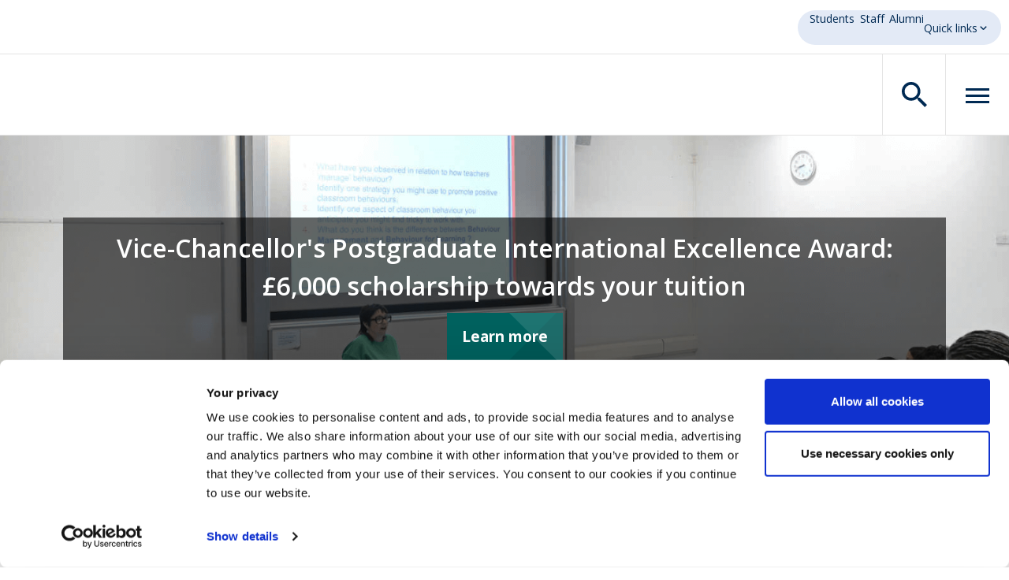

--- FILE ---
content_type: text/html; charset=utf-8
request_url: https://www.brunel.ac.uk/study/courses/pgce-in-secondary-education-english-with-recommendation-for-qts
body_size: 63748
content:
<!doctype html><html itemscope itemtype="http://schema.org/" lang="en" dir="ltr"><head><meta charset="utf-8"/><meta name="viewport" content="width=device-width,initial-scale=1,shrink-to-fit=no"/><meta http-equiv="X-UA-Compatible" content="ie=edge"/><!--[if IE 11]>
      <meta name="msapplication-config" content="_MB34Eg_3278fb2a-dc5b-46e0-aa2c-9b1c50522dcb/static-main/browserconfig.xml" />
    <![endif]--><link rel="icon" type="image/x-icon" href="/_MB34Eg_3278fb2a-dc5b-46e0-aa2c-9b1c50522dcb/static-main/img/icons/favicons/favicon.ico"/><link rel="icon" type="image/png" href="/_MB34Eg_3278fb2a-dc5b-46e0-aa2c-9b1c50522dcb/static-main/img/icons/favicons/favicon.png"/><link rel="mask-icon" href="/_MB34Eg_3278fb2a-dc5b-46e0-aa2c-9b1c50522dcb/static-main/img/icons/favicons/safari-pinned-tab.svg" color="#002e5b"/><link rel="shortcut icon" href="/_MB34Eg_3278fb2a-dc5b-46e0-aa2c-9b1c50522dcb/static-main/img/icons/favicons/favicon.ico"/><link rel="manifest" href="/_MB34Eg_3278fb2a-dc5b-46e0-aa2c-9b1c50522dcb/static-main/manifest.webmanifest"/><link rel="preconnect" href="https://fonts.googleapis.com"/><link rel="preconnect" href="https://fonts.gstatic.com" crossorigin/><link href="https://fonts.googleapis.com/css2?family=Montserrat:wght@500;600;700;800&family=Open+Sans:wght@400;500;600;700;800&display=swap" rel="stylesheet"/><link rel="stylesheet" href="https://use.typekit.net/fbc3pos.css"/><title data-react-helmet="true">PGCE in Secondary Education (English) with Recommendation for QTS | Brunel University of London</title> <meta data-react-helmet="true" name="description" content="Brunel’s PGCE in Secondary Education (English) will equip you to teach and inspire 11 to 16 year olds to pursue a lifelong love of the English language"/><meta data-react-helmet="true" name="keywords" content="PGCE, PGCE in Secondary Education (English), PGCE in Secondary Education (English) with Recommendation for QTS"/><meta data-react-helmet="true" property="og:title" content="PGCE in Secondary Education (English) with Recommendation for QTS | Brunel University of London"/><meta data-react-helmet="true" property="og:description" content="Brunel’s PGCE in Secondary Education (English) will equip you to teach and inspire 11 to 16 year olds to pursue a lifelong love of the English language"/><meta data-react-helmet="true" property="twitter:title" content="PGCE in Secondary Education (English) with Recommendation for QTS | Brunel University of London"/><meta data-react-helmet="true" property="twitter:description" content="Brunel’s PGCE in Secondary Education (English) will equip you to teach and inspire 11 to 16 year olds to pursue a lifelong love of the English language"/><script data-react-helmet="true" type="application/ld+json">
          {
            "@context": "http://schema.org",
            "@type": "WebPage",
            "name": "PGCE in Secondary Education (English) with Recommendation for QTS",
            "speakable":
            {
              "@type": "SpeakableSpecification",
              "cssSelector": [".fullBanner__text", ".pageTitle", ".mainContent", ".mainArticle", ".profile__text", ".courseTitle", ".fi__content", "#overview", "#content", "#careers", "#entryRequirements", "#fees", "#teaching", "#assessment"]
            },
            "url": "https://www.brunel.ac.uk/study/undergraduate/pgce-in-secondary-education-english-with-recommendation-for-qts"
          }
        </script> <style data-styled="true" data-styled-version="6.1.14">:root{--topMenuHeight:69px;--menuHeight:80px;}/*!sc*/
@media only screen and (min-width: 840px){:root{--menuHeight:102.74px;}}/*!sc*/
html{line-height:1.15;-webkit-text-size-adjust:100%;}/*!sc*/
body{margin:0;}/*!sc*/
main{display:block;}/*!sc*/
h1{font-size:2em;margin:0.67em 0;}/*!sc*/
hr{box-sizing:content-box;height:0;overflow:visible;}/*!sc*/
pre{font-family:monospace,monospace;font-size:1em;}/*!sc*/
a{background-color:transparent;}/*!sc*/
abbr[title]{border-bottom:none;text-decoration:underline;text-decoration:underline dotted;}/*!sc*/
b,strong{font-weight:bolder;}/*!sc*/
code,kbd,samp{font-family:monospace,monospace;font-size:1em;}/*!sc*/
small{font-size:80%;}/*!sc*/
sub,sup{font-size:75%;line-height:0;position:relative;vertical-align:baseline;}/*!sc*/
sub{bottom:-0.25em;}/*!sc*/
sup{top:-0.5em;}/*!sc*/
img{border-style:none;}/*!sc*/
button,input,optgroup,select,textarea{font-family:inherit;font-size:100%;line-height:1.15;margin:0;}/*!sc*/
button,input{overflow:visible;}/*!sc*/
button,select{text-transform:none;}/*!sc*/
button,[type="button"],[type="reset"],[type="submit"]{-webkit-appearance:button;}/*!sc*/
button::-moz-focus-inner,[type="button"]::-moz-focus-inner,[type="reset"]::-moz-focus-inner,[type="submit"]::-moz-focus-inner{border-style:none;padding:0;}/*!sc*/
button:-moz-focusring,[type="button"]:-moz-focusring,[type="reset"]:-moz-focusring,[type="submit"]:-moz-focusring{outline:1px dotted ButtonText;}/*!sc*/
fieldset{padding:0.35em 0.75em 0.625em;}/*!sc*/
legend{box-sizing:border-box;color:inherit;display:table;max-width:100%;padding:0;white-space:normal;}/*!sc*/
progress{vertical-align:baseline;}/*!sc*/
textarea{overflow:auto;}/*!sc*/
[type="checkbox"],[type="radio"]{box-sizing:border-box;padding:0;}/*!sc*/
[type="number"]::-webkit-inner-spin-button,[type="number"]::-webkit-outer-spin-button{height:auto;}/*!sc*/
[type="search"]{-webkit-appearance:textfield;outline-offset:-2px;}/*!sc*/
[type="search"]::-webkit-search-decoration{-webkit-appearance:none;}/*!sc*/
::-webkit-file-upload-button{-webkit-appearance:button;font:inherit;}/*!sc*/
details{display:block;}/*!sc*/
summary{display:list-item;}/*!sc*/
template{display:none;}/*!sc*/
[hidden]{display:none;}/*!sc*/
*,*::before,*::after{box-sizing:border-box;}/*!sc*/
body,h1 h2,h3 h4,p,figure,blockquote,dl,dd{margin:0;}/*!sc*/
html,body,#root,#app-root{height:100%;}/*!sc*/
body.mobileMenuIs--open{max-height:100%;max-width:100%;overflow:hidden;}/*!sc*/
@media only screen and (min-width: 1280px){body.mobileMenuIs--open{max-height:inherit;max-width:inherit;overflow:visible;}}/*!sc*/
#app-root{display:flex;flex-direction:column;}/*!sc*/
#app-root #main{flex-grow:2;}/*!sc*/
#app-root #main.page-course{margin-bottom:0;}/*!sc*/
ul[role='list'],ol[role='list']{list-style:none;}/*!sc*/
html:focus-within{scroll-behavior:smooth;}/*!sc*/
html,body{font-family:"Open Sans",Arial,sans-serif;font-size:62.5%;}/*!sc*/
body{min-height:100vh;font-size:1.6rem;line-height:1.5;text-rendering:optimizeSpeed;overflow-x:hidden;}/*!sc*/
h1,.h1{font-size:3.6rem;font-weight:600;line-height:4rem;}/*!sc*/
@media only screen and (min-width: 960px){h1,.h1{font-size:4.4rem;line-height:6.4rem;}}/*!sc*/
h2,.h2{font-family:"Open Sans",Arial,sans-serif;font-size:3rem;font-weight:600;line-height:4rem;}/*!sc*/
@media only screen and (min-width: 960px){h2,.h2{font-size:4rem;line-height:5.6rem;}}/*!sc*/
h3,.h3{font-family:"Open Sans",Arial,sans-serif;font-size:2.4rem;font-weight:400;line-height:3.2rem;}/*!sc*/
@media only screen and (min-width: 960px){h3,.h3{font-size:3.2rem;line-height:4.8rem;}}/*!sc*/
h4,.h4{font-size:2.2rem;line-height:3.2rem;font-weight:500;}/*!sc*/
@media only screen and (min-width: 960px){h4,.h4{font-size:2.4rem;line-height:3.2rem;}}/*!sc*/
h5,.h5{font-size:1.8rem;line-height:3.2rem;font-weight:normal;}/*!sc*/
@media only screen and (min-width: 960px){h5,.h5{font-size:2rem;line-height:3.2rem;}}/*!sc*/
h6,.h6{font-size:1.6rem;line-height:3.2rem;font-weight:normal;}/*!sc*/
@media only screen and (min-width: 960px){h6,.h6{font-size:1.8rem;line-height:3.2rem;}}/*!sc*/
p,.p{font-size:1.6rem;line-height:2.4rem;font-weight:400;padding-left:2px;}/*!sc*/
.lead{color:rgb(0,50,91);font-size:18px;line-height:2.22;margin-top:-8px;}/*!sc*/
strong{font-weight:bolder;}/*!sc*/
a:not([class]),a.link{color:#7F0000;text-decoration-skip-ink:auto;}/*!sc*/
button:focus-visible,a:focus-visible{outline:2px solid red!important;border-bottom-color:red!important;}/*!sc*/
img,picture{display:block;max-width:100%;height:auto;}/*!sc*/
input,button,textarea,select{font:inherit;}/*!sc*/
input[type="search"],select{border:1px solid #6B6B6B;background-color:#ffffff;box-sizing:border-box;padding:10px 14px;border-radius:4px;flex:1 1 auto;min-width:0;width:100%;}/*!sc*/
input[type="search"]:focus{outline:none;border-color:#002e5b;box-shadow:0 0 0 3px rgba(0,46,91,0.12);}/*!sc*/
select{height:53px;line-height:1.2;padding:0.35rem 0.5rem;color:#0a0a0a;background-color:#ffffff;appearance:auto;-webkit-appearance:menulist-button;-moz-appearance:menulist-button;}/*!sc*/
select:focus{outline:none;box-shadow:0 0 0 3px rgba(0,46,91,0.15);border-color:#001f44;}/*!sc*/
html,body,.wrapper,p,li,dd,dt,h1,h2,h3,h4,h5,h6,a,span{overflow-wrap:anywhere;word-wrap:break-word;}/*!sc*/
table{border-collapse:collapse;border-spacing:0;width:100%;margin-bottom:1rem;border-radius:0;}/*!sc*/
table thead,table tbody,table tfoot{border:1px solid #f1f1f1;background-color:#fefefe;}/*!sc*/
table caption{font-weight:bold;padding:0.5rem 0.625rem 0.625rem;}/*!sc*/
table thead,table tfoot{background:#f8f8f8;color:#0a0a0a;}/*!sc*/
table thead tr,table tfoot tr{background:transparent;}/*!sc*/
table thead th,table thead td,table tfoot th,table tfoot td{padding:0.8rem 1rem 1rem;font-weight:bold;text-align:left;}/*!sc*/
table tbody tr:nth-child(even){background-color:#f1f1f1;}/*!sc*/
table tbody th,table tbody td{padding:0.8rem 1rem 1rem;}/*!sc*/
@media (prefers-reduced-motion:reduce){html:focus-within{scroll-behavior:auto;}*,*::before,*::after{animation-duration:0.01ms!important;animation-iteration-count:1!important;transition-duration:0.01ms!important;scroll-behavior:auto!important;}}/*!sc*/
blockquote{padding-left:1.6rem;border-left:0.2rem solid #A3146A;font-size:2rem;font-weight:400;font-style:italic;line-height:2em;color:#00325b;margin-bottom:2rem;margin-top:2rem;}/*!sc*/
.flow>*+*{margin:2rem 0 0 0;}/*!sc*/
.wrapper{position:relative;width:100%;max-width:142.2rem;padding-left:1.6rem;padding-right:1.6rem;margin-left:auto;margin-right:auto;}/*!sc*/
@media screen and (min-width:768px){.wrapper{padding-left:8rem;padding-right:8rem;}}/*!sc*/
.sr-only{position:absolute;width:1px;height:1px;padding:0;margin:-1px;overflow:hidden;clip:rect(0,0,0,0);border:0;}/*!sc*/
.button-wrapper{margin-top:1rem;}/*!sc*/
.hidden{display:none;}/*!sc*/
a[id^='lcs_slide_out_button-8972']{background-color:#00615E!important;text-decoration:none;}/*!sc*/
#unibuddy-popcard-iframe{position:fixed!important;bottom:60px!important;right:0!important;}/*!sc*/
@media (min-width:768px){#unibuddy-popcard-iframe{position:fixed!important;bottom:0!important;right:0!important;}}/*!sc*/
@media print{header,footer,nav,#CybotCookiebotDialog,#unibuddy-popcard-iframe,#contensis-blocks-preview-toolbar,.lcs_slide_out,.course__aside,.course-hero .hero__upper,.kis-widget{display:none!important;}.no-print{display:none!important;}}/*!sc*/
data-styled.g7[id="sc-global-lbnFmU1"]{content:"sc-global-lbnFmU1,"}/*!sc*/
.dMhXoq{position:absolute;width:1px;height:1px;margin:0;overflow:hidden;clip:rect(0 0 0 0);white-space:nowrap;z-index:1000;display:block;padding:1.2rem 1.6rem;text-decoration:underline;text-decoration-thickness:1px;text-underline-offset:1px;}/*!sc*/
.dMhXoq:focus{position:static;width:auto;height:auto;margin:inherit;overflow:visible;clip:auto;clip-path:none;white-space:inherit;color:white;background-color:black;}/*!sc*/
data-styled.g8[id="skipToMainContentstyled__skipToMainContentStyled-sc-2rgn2t-0"]{content:"dMhXoq,"}/*!sc*/
.jfMSXa{display:block;border:0;clip:rect(0 0 0 0);height:1px;width:1px;margin:-1px;padding:0;overflow:hidden;position:absolute;}/*!sc*/
data-styled.g9[id="VisuallyHiddenstyled__VisuallyHiddenStyled-sc-1jvxurt-0"]{content:"jfMSXa,"}/*!sc*/
.bjiHwM{font-family:Montserrat;font-optical-sizing:auto;font-weight:600;font-style:normal;margin:0;font-size:22px;line-height:1.45;color:#002a53;}/*!sc*/
.bjiHwM a{color:inherit;}/*!sc*/
.jJDwoj{font-family:Montserrat;font-optical-sizing:auto;font-weight:600;font-style:normal;margin:0;font-size:17px;line-height:1.88;font-weight:700;color:#002a53;}/*!sc*/
.jJDwoj a{color:inherit;}/*!sc*/
data-styled.g10[id="headingcomponent__Heading-sc-36b4xa-0"]{content:"bjiHwM,jJDwoj,"}/*!sc*/
.joGTsC{display:flex;justify-content:flex-end;padding:13px 10px 12px 10px;}/*!sc*/
data-styled.g30[id="headerTopMenucomponent__ContainerStyled-sc-1q2m4bh-0"]{content:"joGTsC,"}/*!sc*/
.jtznhY{display:flex;align-items:center;gap:9px;padding:0px 15px;border-radius:24px;background-color:#e3eaf6;font-size:14px;}/*!sc*/
.jtznhY>.topMenu__quickLinks{min-height:44px;min-width:44px;align-content:center;text-align:center;}/*!sc*/
data-styled.g31[id="headerTopMenucomponent__MenuStyled-sc-1q2m4bh-1"]{content:"jtznhY,"}/*!sc*/
.bDMfSr{transition:transform 250ms cubic-bezier(0.87,0,0.13,1);}/*!sc*/
data-styled.g32[id="headerTopMenucomponent__ArrowStyled-sc-1q2m4bh-2"]{content:"bDMfSr,"}/*!sc*/
.VmfeZ{display:flex;align-items:center;gap:8px;padding:0;}/*!sc*/
.VmfeZ[aria-expanded='true']>.headerTopMenucomponent__ArrowStyled-sc-1q2m4bh-2{transform:rotate3d(0,0,1,180deg);}/*!sc*/
data-styled.g33[id="headerTopMenucomponent__ButtonStyled-sc-1q2m4bh-3"]{content:"VmfeZ,"}/*!sc*/
.dyqSmk{max-width:1560px;margin-left:auto;margin-right:auto;padding-top:64px;padding-bottom:64px;padding-left:24px;padding-right:24px;}/*!sc*/
data-styled.g36[id="desktopMenuContentcomponent__ContentStyled-sc-1pqzxf0-0"]{content:"dyqSmk,"}/*!sc*/
.hcSjD{display:none;}/*!sc*/
@media only screen and (min-width: 1520px){.hcSjD{display:flex;justify-content:flex-end;align-items:center;flex-wrap:wrap;height:100%;}}/*!sc*/
data-styled.g43[id="desktopMenucomponent__ListStyled-sc-1uhw9zv-0"]{content:"hcSjD,"}/*!sc*/
.jJJoRI{display:flex;align-items:center;height:100%;margin-left:0;}/*!sc*/
data-styled.g44[id="desktopMenucomponent__ItemStyled-sc-1uhw9zv-1"]{content:"jJJoRI,"}/*!sc*/
.jdSEiZ{position:relative;height:100%;padding:0 24px;}/*!sc*/
.jdSEiZ:after{content:'';position:absolute;right:0px;top:30%;bottom:0;height:40%;width:1px;background:#e4e4e4;}/*!sc*/
.jdSEiZ:focus:after,.jdSEiZ[aria-expanded='true']:after{content:none;}/*!sc*/
.jdSEiZ[aria-expanded='true']{color:#fff;background:#002A53;}/*!sc*/
data-styled.g46[id="desktopMenucomponent__TriggerStyled-sc-1uhw9zv-3"]{content:"jdSEiZ,"}/*!sc*/
.hwLiaB{--topMenu:var(--topMenuHeight);max-height:calc(100vh - calc(var(--menuHeight) + var(--topMenu)));overflow-x:auto;background:#F4F7FC;}/*!sc*/
.hwLiaB[data-state='open']{animation:fadeIn 250ms ease;}/*!sc*/
.hwLiaB[data-state='closed']{animation:fadeOut 250ms ease;}/*!sc*/
data-styled.g47[id="desktopMenucomponent__DesktopMenuViewport-sc-1uhw9zv-4"]{content:"hwLiaB,"}/*!sc*/
.hVkOYR{--hamburger-layer-width:30px;--handburger-layer-height:3px;--hamburger-layer-spacing:5px;--hamburger-layer-color:currentColor;--hamburger-layer-border-radius:0;width:var(--hamburger-layer-width);height:calc( var(--handburger-layer-height) * 3 + var(--hamburger-layer-spacing) * 2 );display:inline-block;position:relative;transition-property:opacity,filter;transition-duration:0.15s;transition-timing-function:linear;}/*!sc*/
data-styled.g60[id="mobileMenuIconcomponent__HamburgerBoxStyled-sc-6yx9ms-0"]{content:"hVkOYR,"}/*!sc*/
.jLRlGK{display:block;top:50%;margin-top:calc(var(--handburger-layer-height),-2);transition-duration:0.075s;transition-timing-function:cubic-bezier(0.55,0.055,0.675,0.19);}/*!sc*/
.jLRlGK,.jLRlGK:before,.jLRlGK:after{width:var(--hamburger-layer-width);height:var(--handburger-layer-height);background-color:var(--hamburger-layer-color);border-radius:var(--hamburger-layer-border-radius);position:absolute;transition-property:transform;transition-duration:0.15s;transition-timing-function:ease;}/*!sc*/
.jLRlGK:before,.jLRlGK:after{content:'';display:block;}/*!sc*/
.jLRlGK:before{top:calc( calc(var(--hamburger-layer-spacing) + var(--handburger-layer-height)) * -1 );transition:top 0.075s 0.12s ease,opacity 0.075s ease;}/*!sc*/
.jLRlGK:after{bottom:calc( calc(var(--hamburger-layer-spacing) + var(--handburger-layer-height)) * -1 );transition:bottom 0.075s 0.12s ease,transform 0.075s cubic-bezier(0.55,0.055,0.675,0.19);}/*!sc*/
data-styled.g61[id="mobileMenuIconcomponent__HamburgerInner-sc-6yx9ms-1"]{content:"jLRlGK,"}/*!sc*/
.gjtgAG{color:#002a53;background:#fff;}/*!sc*/
data-styled.g63[id="headercomponent__HeaderWrapperStyled-sc-r6xwhm-1"]{content:"gjtgAG,"}/*!sc*/
.qOwOL{display:flex;flex-direction:column;max-width:1560px;margin:0 auto;}/*!sc*/
data-styled.g64[id="headercomponent__HeaderInnerStyled-sc-r6xwhm-2"]{content:"qOwOL,"}/*!sc*/
.hrzHvm{transition:margin-top 0.3s ease-in-out;margin-top:0;}/*!sc*/
.hrzHvm:focus-within{margin-top:0;}/*!sc*/
data-styled.g65[id="headercomponent__TopMenuStyled-sc-r6xwhm-3"]{content:"hrzHvm,"}/*!sc*/
.kPRLlz{display:flex;justify-content:space-between;box-shadow:0 -1px 0 #E4E4E4,inset 0 -1px 0 #E4E4E4;}/*!sc*/
@media only screen and (min-width: 1520px){.kPRLlz{box-shadow:inset 0 -1px 0 #E4E4E4;}}/*!sc*/
data-styled.g66[id="headercomponent__MenuContainerStyled-sc-r6xwhm-4"]{content:"kPRLlz,"}/*!sc*/
.bOEYFU{display:inline-flex;--logoWidth:170px;width:var(--logoWidth,170px);margin-left:24px;padding:8px 0;}/*!sc*/
@media only screen and (min-width: 1520px){.bOEYFU{--logoWidth:170px;}}/*!sc*/
@media only screen and (min-width: 1520px){.bOEYFU{--logoWidth:210px;}}/*!sc*/
data-styled.g67[id="headercomponent__LogoContainerStyled-sc-r6xwhm-5"]{content:"bOEYFU,"}/*!sc*/
.ebDPJc{display:flex;height:var(--menuHeight);}/*!sc*/
.ebDPJc>div{position:initial!important;}/*!sc*/
data-styled.g68[id="headercomponent__ButtonContainerStyled-sc-r6xwhm-6"]{content:"ebDPJc,"}/*!sc*/
.choGEs{display:flex;justify-content:center;align-items:center;}/*!sc*/
data-styled.g69[id="headercomponent__DialogButtonsContainerStyled-sc-r6xwhm-7"]{content:"choGEs,"}/*!sc*/
.jvLKlK{display:flex;justify-content:center;align-items:center;padding:0;width:80px;height:100%;box-shadow:-1px 0px 0px #E4E4E4;}/*!sc*/
@media only screen and (min-width: 1520px){.jvLKlK{width:104px;}}/*!sc*/
.jvLKlK svg{width:32px;height:32px;}/*!sc*/
@media only screen and (min-width: 1520px){.jvLKlK{box-shadow:none;}}/*!sc*/
data-styled.g70[id="headercomponent__DialogButtonStyled-sc-r6xwhm-8"]{content:"jvLKlK,"}/*!sc*/
@media only screen and (min-width: 1520px){.eZPofI{display:none;}}/*!sc*/
data-styled.g71[id="headercomponent__MenuDialogButtonStyled-sc-r6xwhm-9"]{content:"eZPofI,"}/*!sc*/
.cPkQbe{font-size:16px;}/*!sc*/
.cPkQbe a.link{color:unset;text-decoration:none;}/*!sc*/
.cPkQbe a.link:hover,.cPkQbe a.link:focus{text-decoration:underline;}/*!sc*/
.cPkQbe button{color:inherit;font-family:inherit;appearance:none;border:none;background:transparent;cursor:pointer;}/*!sc*/
.cPkQbe ol,.cPkQbe ul{list-style:none;margin:0;padding:0;}/*!sc*/
@keyframes fadeIn{from{opacity:0;}to{opacity:1;}}/*!sc*/
@keyframes fadeOut{from{opacity:1;}to{opacity:0;}}/*!sc*/
@keyframes slideInTop{0%{transform:translateY(-100%);}100%{transform:translateX(0);}}/*!sc*/
@keyframes slideOutTop{0%{transform:translateX(0);}100%{transform:translateY(-100%);}}/*!sc*/
data-styled.g73[id="headerContainercomponent__HeaderStyled-sc-1ds30l3-1"]{content:"cPkQbe,"}/*!sc*/
@media only screen and (min-width: 840px){.kgHNlz{display:grid;gap:40px;grid-template-columns:repeat(auto-fill,minmax(289px,1fr));}}/*!sc*/
data-styled.g74[id="footerNavcomponent__NavStyled-sc-1j9ekz3-0"]{content:"kgHNlz,"}/*!sc*/
.ejfKGo{padding-top:16px;}/*!sc*/
@media only screen and (min-width: 840px){.ejfKGo{padding-top:24px;}}/*!sc*/
data-styled.g75[id="footerNavcomponent__LocationImage-sc-1j9ekz3-1"]{content:"ejfKGo,"}/*!sc*/
.iBXuhn{padding-top:20px;padding-bottom:12px;border-bottom:1px solid #e4e4e4;}/*!sc*/
@media only screen and (min-width: 840px){.iBXuhn{padding-top:0;}}/*!sc*/
.kSfUOp{padding-top:20px;padding-bottom:12px;border-bottom:none;}/*!sc*/
@media only screen and (min-width: 840px){.kSfUOp{padding-top:0;}}/*!sc*/
data-styled.g76[id="footerNavcomponent__NavTitleStyled-sc-1j9ekz3-2"]{content:"iBXuhn,kSfUOp,"}/*!sc*/
.lfkicp{width:32px;height:32px;transition:transform 250ms cubic-bezier(0.87,0,0.13,1);}/*!sc*/
data-styled.g77[id="footerNavcomponent__Icon-sc-1j9ekz3-3"]{content:"lfkicp,"}/*!sc*/
.gOUWD{display:flex;justify-content:space-between;align-items:center;width:100%;padding:0;}/*!sc*/
.gOUWD[data-state='open']>.footerNavcomponent__Icon-sc-1j9ekz3-3{transform:rotate(180deg);}/*!sc*/
.gOUWD .navAccordion{min-height:44px;display:inline-flex!important;align-items:center!important;justify-content:center!important;}/*!sc*/
@media only screen and (min-width: 840px){.gOUWD .footerNavcomponent__Icon-sc-1j9ekz3-3{display:none;}.gOUWD:focus,.gOUWD:hover{outline:none!important;cursor:default;}}/*!sc*/
data-styled.g78[id="footerNavcomponent__TriggerStyled-sc-1j9ekz3-4"]{content:"gOUWD,"}/*!sc*/
.gqkpls{overflow:hidden;}/*!sc*/
.gqkpls[data-state='open']{display:block;}/*!sc*/
.gqkpls[data-state='closed']{display:none;}/*!sc*/
@media only screen and (min-width: 840px){.gqkpls[data-state='closed']{display:block;}}/*!sc*/
data-styled.g79[id="footerNavcomponent__AccordionContentStyled-sc-1j9ekz3-5"]{content:"gqkpls,"}/*!sc*/
.gXEtGD{padding:14px 0;}/*!sc*/
data-styled.g80[id="footerNavcomponent__ContentStyled-sc-1j9ekz3-6"]{content:"gXEtGD,"}/*!sc*/
.iTckUk{display:flex;flex-direction:column;}/*!sc*/
.iTckUk .link{display:inline-block;padding:10px 6px;min-height:44px;line-height:normal;box-sizing:border-box;}/*!sc*/
.iTckUk .link:focus-visible{outline:3px solid #1032cf;outline-offset:2px;}/*!sc*/
data-styled.g81[id="footerNavcomponent__ListStyled-sc-1j9ekz3-7"]{content:"iTckUk,"}/*!sc*/
.grUZCP{margin-left:0;}/*!sc*/
data-styled.g82[id="footerNavcomponent__ListItemStyled-sc-1j9ekz3-8"]{content:"grUZCP,"}/*!sc*/
.fhEalt{font-weight:600;}/*!sc*/
data-styled.g83[id="footerNavcomponent__LinkStyled-sc-1j9ekz3-9"]{content:"fhEalt,"}/*!sc*/
.jhwQhV{display:flex;flex-direction:column;gap:24px;}/*!sc*/
@media only screen and (min-width: 840px){.jhwQhV{flex-direction:row;align-items:center;gap:40px;}}/*!sc*/
data-styled.g90[id="footerSocialcomponent__FooterSocialStyled-sc-1bq4ozx-0"]{content:"jhwQhV,"}/*!sc*/
.mnDuG{white-space:nowrap;}/*!sc*/
data-styled.g91[id="footerSocialcomponent__HeadingStyled-sc-1bq4ozx-1"]{content:"mnDuG,"}/*!sc*/
.feHaeL{display:flex;align-items:center;flex-wrap:wrap;gap:24px;}/*!sc*/
.feHaeL .noBullet{list-style-type:none;margin:0;padding:0;}/*!sc*/
data-styled.g92[id="footerSocialcomponent__ButtonContainerStyled-sc-1bq4ozx-2"]{content:"feHaeL,"}/*!sc*/
.jgKkyA{display:flex;align-items:center;justify-content:center;height:44px;width:44px;padding:0;}/*!sc*/
data-styled.g93[id="footerSocialcomponent__ShareButton-sc-1bq4ozx-3"]{content:"jgKkyA,"}/*!sc*/
.ebCOBz{display:flex;align-items:center;justify-content:center;height:44px;width:44px;}/*!sc*/
data-styled.g94[id="footerSocialcomponent__LinkStyled-sc-1bq4ozx-4"]{content:"ebCOBz,"}/*!sc*/
.bokxRB{display:flex;flex-direction:column;gap:24px;font-style:normal;line-height:2;}/*!sc*/
@media only screen and (min-width: 840px){.bokxRB{flex-direction:row;gap:40px;}}/*!sc*/
data-styled.g95[id="footerContactcomponent__FooterContactStyled-sc-mvkbz7-0"]{content:"bokxRB,"}/*!sc*/
.cydSuR{color:#002a53;background:#F4F7FC;}/*!sc*/
data-styled.g96[id="footercomponent__FooterStyled-sc-gi0p6w-0"]{content:"cydSuR,"}/*!sc*/
.bwTLJQ{display:flex;flex-direction:column;max-width:1560px;margin:0 auto;padding:0 24px;padding-top:64px;}/*!sc*/
data-styled.g97[id="footercomponent__InnerStyled-sc-gi0p6w-1"]{content:"bwTLJQ,"}/*!sc*/
.gbAuZb{display:flex;flex-direction:column;gap:40px;padding:40px 0;}/*!sc*/
@media only screen and (min-width: 840px){.gbAuZb{flex-direction:row;justify-content:space-between;}}/*!sc*/
data-styled.g98[id="footercomponent__LowerContainerStyled-sc-gi0p6w-2"]{content:"gbAuZb,"}/*!sc*/
.isJxeV{display:flex;flex-direction:column;gap:40px;}/*!sc*/
@media only screen and (min-width: 840px){.isJxeV{flex-direction:row;justify-content:space-between;align-items:flex-end;}}/*!sc*/
data-styled.g99[id="footercomponent__LeftContainerStyled-sc-gi0p6w-3"]{content:"isJxeV,"}/*!sc*/
.lpmQGn{display:flex;flex-direction:column;gap:24px;}/*!sc*/
@media only screen and (min-width: 840px){.lpmQGn{flex-direction:row;justify-content:space-between;gap:40px;}}/*!sc*/
data-styled.g100[id="footercomponent__RightContainerStyled-sc-gi0p6w-4"]{content:"lpmQGn,"}/*!sc*/
.gQBTTO{font-size:16px;}/*!sc*/
.gQBTTO a.link{color:unset;text-decoration:none;}/*!sc*/
.gQBTTO a.link:hover,.gQBTTO a.link:focus{text-decoration:underline;}/*!sc*/
.gQBTTO button{color:inherit;font-family:inherit;appearance:none;border:none;background:transparent;cursor:pointer;}/*!sc*/
.gQBTTO ol,.gQBTTO ul{list-style:none;margin:0;padding:0;}/*!sc*/
@keyframes slideDown{from{height:0;}to{height:var(--radix-accordion-content-height);}}/*!sc*/
@keyframes slideUp{from{height:var(--radix-accordion-content-height);}to{height:0;}}/*!sc*/
data-styled.g101[id="footerContainercomponent__FooterStyled-sc-tm3u0h-0"]{content:"gQBTTO,"}/*!sc*/
.lnXtsg .breadcrumbs__list{display:flex;position:relative;flex-wrap:wrap;}/*!sc*/
.lnXtsg .breadcrumbs__list-item{display:flex;align-items:center;position:relative;line-height:1.5!important;}/*!sc*/
.lnXtsg .breadcrumbs__list-item a{display:inline-flex;align-items:center;min-height:44px;padding:0 8px;line-height:normal;box-sizing:border-box;position:relative;margin-bottom:0px;padding-bottom:0px;}/*!sc*/
.lnXtsg .breadcrumbs__list-item svg{margin-right:5px;margin-left:5px;}/*!sc*/
data-styled.g106[id="breadcrumbsstyled__BreadcrumbsStyled-sc-1dx0qg6-0"]{content:"lnXtsg,"}/*!sc*/
.kCpCud ul{line-height:2em;list-style:none;}/*!sc*/
.kCpCud ul li{margin-left:1em;}/*!sc*/
.kCpCud ul li:before{content:'•';color:black;font-weight:bold;display:inline-block;width:1em;margin-left:-1em;}/*!sc*/
.kCpCud p{font-family:'Open Sans',Arial,sans-serif;font-size:1.6rem;font-weight:400;line-height:2em;}/*!sc*/
.kCpCud p strong{font-family:'Open Sans',Arial,sans-serif;font-weight:600;}/*!sc*/
.kCpCud li div{margin-top:10px;}/*!sc*/
.kCpCud .scroll-table{overflow-x:auto;}/*!sc*/
.kCpCud .scroll-table::-webkit-scrollbar{width:12px;}/*!sc*/
.kCpCud .scroll-table::-webkit-scrollbar-track{background:#f1f1f1;}/*!sc*/
.kCpCud .scroll-table::-webkit-scrollbar-thumb{background:#00615e;border-radius:6px;}/*!sc*/
.kCpCud .scroll-table::-webkit-scrollbar-thumb:hover{background:#555;}/*!sc*/
data-styled.g117[id="markupstyled__MarkupStyled-sc-4c2u61-0"]{content:"kCpCud,"}/*!sc*/
.eMtpNk{overflow:hidden;border-top:1px solid #00615E;margin-top:4rem;max-width:127rem;margin-left:auto;margin-right:auto;display:block;}/*!sc*/
@media print{.eMtpNk{display:none;}}/*!sc*/
.eMtpNk .scroll-top-break__link{display:none;visibility:hidden;float:right;margin-top:0.2em;font-size:1.4rem;font-weight:bold;color:#A3146A;background-color:inherit;border:none;cursor:pointer;min-height:44px;}/*!sc*/
@media only screen and (min-width: 840px){.eMtpNk .scroll-top-break__link{display:block;visibility:visible;}}/*!sc*/
.eMtpNk .scroll-top-break__icon{width:1.4rem;height:1.4rem;margin-left:0.8rem;}/*!sc*/
data-styled.g147[id="scrollTopBreakstyled__ScrollTopBreakStyled-sc-1l77s9j-0"]{content:"eMtpNk,"}/*!sc*/
.accordionstyled__AccordionStyled-sc-1le9tsa-0+.accordionstyled__AccordionStyled-sc-1le9tsa-0{margin-top:1.6rem;}/*!sc*/
.fMSCrQ .accordion__title{display:flex;justify-content:space-between;align-items:center;text-align:left;background:#F3F3F3;border:1px solid #F3F3F3;padding:2rem 1.6rem;width:100%;font-weight:700;color:#002646;cursor:pointer;}/*!sc*/
.fMSCrQ .accordion__content{border:1px solid #F3F3F3;padding:2rem;}/*!sc*/
.fMSCrQ .accordion__content.closed{display:none;}/*!sc*/
.fMSCrQ .accordion__content.open{display:block;}/*!sc*/
.fMSCrQ .accordion__content p{margin-bottom:1.875rem;}/*!sc*/
.fMSCrQ .hidden{display:none;visibility:hidden;}/*!sc*/
@media print{.fMSCrQ .accordion__title{background:none;border:none;font-size:2.4rem;line-height:3.2rem;font-weight:500;padding:2rem 0 0 0;}.fMSCrQ svg{display:none;}.fMSCrQ .accordion__content{border:none;padding:2rem 0;}.fMSCrQ .accordion__content.closed{display:block;}}/*!sc*/
data-styled.g148[id="accordionstyled__AccordionStyled-sc-1le9tsa-0"]{content:"fMSCrQ,"}/*!sc*/
.fBANjk .breadcrumbs__list{flex-wrap:wrap;padding:0;margin:1.6rem 0 0 0;list-style:none;color:inherit;}/*!sc*/
.fBANjk .breadcrumbs__list-item{color:inherit;font-size:1.4rem;line-height:2em;}/*!sc*/
.fBANjk .course__layout{display:grid;margin:8rem 0;}/*!sc*/
@media only screen and (min-width: 1024px){.fBANjk .course__layout{grid-template-columns:66% 25%;grid-gap:4rem;justify-content:space-between;}}/*!sc*/
.fBANjk .course__body{order:1;overflow:hidden;}/*!sc*/
@media only screen and (min-width: 1024px){.fBANjk .course__body{order:0;}}/*!sc*/
.fBANjk .course__aside{order:0;position:relative;}/*!sc*/
@media only screen and (min-width: 1024px){.fBANjk .course__aside{order:1;}.fBANjk .course__aside .course__aside-buttons{position:sticky;top:13rem;}}/*!sc*/
.fBANjk .module-title{font-weight:700;}/*!sc*/
.fBANjk .course__related{background-color:#eee;padding:1rem 0 4rem;}/*!sc*/
@media only screen and (min-width: 1024px){.fBANjk .course__related{order:1;padding:2rem 0 6rem;}}/*!sc*/
.fBANjk .course__international-container{position:relative;background-color:rgb(243,243,243);padding:30px;margin:20px 0px;width:100%;}/*!sc*/
.fBANjk .course__international-container label{display:block;margin-bottom:1.6rem;}/*!sc*/
.fBANjk .course__international-container select{width:100%;position:relative;z-index:0;appearance:none;margin:0px;margin-bottom:1.67em;padding:0.75em 1em 0.75em 0.75em;border:1px solid rgb(191,191,191);cursor:pointer;font-size:16px;line-height:22px;background-image:url('data:image/svg+xml;utf8,<svg xmlns="http://www.w3.org/2000/svg" version="1.1" width="32" height="24" viewBox="0 0 32 24"><polygon points="0,0 32,0 16,24" style="fill: rgb%2851, 51, 51%29"></polygon></svg>');background-size:9px 6px;background-position:right center;background-origin:content-box;background-repeat:no-repeat;}/*!sc*/
.fBANjk .course__international-container h5{margin-top:0;}/*!sc*/
.fBANjk .download-callout{margin-top:2.4rem;}/*!sc*/
.fBANjk .course-mphil{font-family:'Open Sans',sans-serif;margin-right:5px;color:rgb(255,255,255);background-color:rgb(0,50,91);padding:3px 10px;font-size:12px;font-weight:600;}/*!sc*/
.fBANjk .modules-by-year h3{margin-top:0;font-size:2rem;font-weight:600;color:#002646;}/*!sc*/
.fBANjk .modules-by-year ul{margin-bottom:4rem;}/*!sc*/
.fBANjk .accreditation-logos{display:flex;flex-wrap:wrap;align-items:center;margin-top:1.4rem;margin-bottom:3rem;gap:1rem;}/*!sc*/
.fBANjk .accreditation-logos>div{margin-right:16px!important;flex:1 0 100%;}/*!sc*/
@media (min-width:768px){.fBANjk .accreditation-logos{flex-direction:row;}.fBANjk .accreditation-logos>div{flex:1 0 calc(50% - 1rem);align-self:center;}}/*!sc*/
@media (min-width:1024px){.fBANjk .accreditation-logos>div{flex:0 1 auto;align-self:center;}}/*!sc*/
.fBANjk .phd-topics ul,.fBANjk .degrees ul,.fBANjk .scholarships-bursaries ul{margin:0 0 1rem 0;}/*!sc*/
.fBANjk .phd-topics ul li,.fBANjk .degrees ul li,.fBANjk .scholarships-bursaries ul li{min-height:44px;position:relative;}/*!sc*/
.fBANjk .phd-topics ul li a,.fBANjk .degrees ul li a,.fBANjk .scholarships-bursaries ul li a{display:block;height:100%;padding:10px 6px;box-sizing:border-box;line-height:normal;vertical-align:middle;min-height:44px;}/*!sc*/
.fBANjk .bound-fees__container{display:flex;}/*!sc*/
@media print{.fBANjk .course__location{break-inside:avoid;}.fBANjk .course__international-container,.fBANjk .course__related,.fBANjk .related-content{background:none!important;}.fBANjk .course__international-container{padding:0;}.fBANjk .course__layout{margin-top:0;}.fBANjk .course__relatedCourses .flex-wrapper{display:flex;flex-flow:row wrap;justify-content:space-between;}.fBANjk .course__relatedCourses .item{flex:1 1 50%;break-inside:avoid;}.fBANjk .course__relatedCourses .item__padding{padding-top:4rem!important;}.fBANjk .course__relatedCourses .card__media-container{display:none;}.fBANjk .course__relatedCourses .card__content-container{display:block;}.fBANjk .course__relatedCourses a::after{content:' (' attr(href) ')';position:relative;}.fBANjk a{text-decoration:none;color:#000!important;}.fBANjk a::after{content:' (' attr(href) ')';}}/*!sc*/
data-styled.g189[id="coursestyled__CourseStyled-sc-logjzv-0"]{content:"fBANjk,"}/*!sc*/
.dBTAxO .hero__upper{position:relative;min-height:230px;background:#efefef;display:flex;align-items:center;background:url(/study/images/pgce-in-secondary-education-english.x5b4b6cc2.png);background-size:cover;background-position:top center;background-repeat:no-repeat;}/*!sc*/
@media screen and (min-width:640px){.dBTAxO .hero__upper{padding:1.6rem 0;min-height:320px;}}/*!sc*/
@media screen and (min-width:960px){.dBTAxO .hero__upper{min-height:420px;}}/*!sc*/
@media screen and (min-width:1440px){.dBTAxO .hero__upper{min-height:620px;}}/*!sc*/
@media screen and (max-width:639px){.dBTAxO .hero__upper .wrapper{padding:0;}}/*!sc*/
@media screen and (min-width:640px){.dBTAxO .hero__upper .wrapper{display:flex;justify-content:center;}}/*!sc*/
.dBTAxO .hero__content{background:none 0 0 repeat scroll rgba(0,0,0,0.6);padding:1.5rem 2.4rem;text-align:center;display:inline-flex;flex-direction:column;align-items:center;max-width:1300px;}/*!sc*/
.dBTAxO .hero__lower{padding:30px 0;}/*!sc*/
.dBTAxO .course-hero__title{margin:0;max-width:30ch;background:#fff;}/*!sc*/
@media screen and (min-width:768px){.dBTAxO .course-hero__title{margin-top:-6.4rem;padding:1.5rem 3rem 0;max-width:max-content;}}/*!sc*/
@media screen and (min-width:960px){.dBTAxO .course-hero__title{margin-top:-8.8rem;padding:1.5rem 3rem 0;max-width:max-content;}}/*!sc*/
@media screen and (min-width:768px){.dBTAxO .breadcrumbs{padding:0 3rem;margin-top:2.4rem;}}/*!sc*/
.dBTAxO .course-hero__cta{display:flex;flex-flow:column nowrap;margin-bottom:1.6rem;}/*!sc*/
@media screen and (min-width:768px){.dBTAxO .course-hero__cta{flex-flow:row wrap;}}/*!sc*/
.dBTAxO .course-hero__cta a{padding:0.85em 1em;font-size:1.9rem;font-weight:700;background:#00615e url('/_MB34Eg_3278fb2a-dc5b-46e0-aa2c-9b1c50522dcb/static-main/img/button-bg.svg') center right no-repeat;color:white;text-decoration:none;}/*!sc*/
.dBTAxO .course-hero__cta a:hover{text-decoration:none;transition:all 0.25s ease-out;opacity:0.8;}/*!sc*/
.dBTAxO .hero__message{margin-bottom:1rem;font-weight:600;color:#fff;}/*!sc*/
.dBTAxO .course-hero__link{margin-top:0;width:max-content;text-align:center;color:#fff;}/*!sc*/
.dBTAxO .course-hero__link:not(:first-of-type){margin:2.4rem 0 0 0;}/*!sc*/
@media screen and (min-width:768px){.dBTAxO .course-hero__link:not(:first-of-type){margin:0 2.4rem;}}/*!sc*/
.dBTAxO .course-hero__video-background{position:absolute;width:100%;height:100%;inset:0;object-fit:cover;z-index:-1;}/*!sc*/
data-styled.g191[id="courseHerostyled__CourseHeroStyled-sc-dgtapg-0"]{content:"dBTAxO,"}/*!sc*/
.hahonk{color:#fff;padding:24px 72px;font-weight:500;background-color:#009D99;text-decoration:none;display:inline-block;margin-top:40px;}/*!sc*/
.hahonk:hover{text-decoration:underline;color:#fff;}/*!sc*/
data-styled.g192[id="CTAButton-sc-1ydlb3d-0"]{content:"hahonk,"}/*!sc*/
.fwwEWt .cta-button{margin-bottom:1.6rem;}/*!sc*/
data-styled.g194[id="ctaListstyled__CTAListStyled-sc-i20e1f-0"]{content:"fwwEWt,"}/*!sc*/
.cEuGpx{display:inline-block;padding:1.5rem 1rem;background:#A3146A url('/_MB34Eg_3278fb2a-dc5b-46e0-aa2c-9b1c50522dcb/static-main/img/button-bg.svg') top right no-repeat;background-size:contain;width:100%;text-decoration:none;text-align:center;background-color:#A3146A;color:#fff;transition:all 400ms ease-in-out;}/*!sc*/
.cEuGpx,.cEuGpx.link{color:#fff;}/*!sc*/
.cEuGpx .i path,.cEuGpx .i circle,.cEuGpx .i rect{stroke:#fff;}/*!sc*/
.cEuGpx:hover{opacity:0.8;}/*!sc*/
.cEuGpx:focus{opacity:0.8;}/*!sc*/
.cEuGpx.button--large{padding:2.4rem 3.2rem;}/*!sc*/
.caYuuK{display:inline-block;padding:1.5rem 1rem;background:#A3146A url('/_MB34Eg_3278fb2a-dc5b-46e0-aa2c-9b1c50522dcb/static-main/img/button-bg.svg') top right no-repeat;background-size:contain;width:100%;text-decoration:none;text-align:center;background-color:#00615E;color:#fff;transition:all 400ms ease-in-out;}/*!sc*/
.caYuuK,.caYuuK.link{color:#fff;}/*!sc*/
.caYuuK .i path,.caYuuK .i circle,.caYuuK .i rect{stroke:#fff;}/*!sc*/
.caYuuK:hover{background-color:#00716e;}/*!sc*/
.caYuuK:focus{background-color:#00716e;}/*!sc*/
.caYuuK.button--large{padding:2.4rem 3.2rem;}/*!sc*/
data-styled.g195[id="ctastyled__CTAStyled-sc-1mu2zad-0"]{content:"cEuGpx,caYuuK,"}/*!sc*/
.emNebB{padding:4.8rem 0;background-color:#F3F3F3;}/*!sc*/
@media print{.emNebB{background:none;}}/*!sc*/
@media only screen and (min-width: 600px){.emNebB >.wrapper{display:flex;flex-flow:row wrap;justify-content:space-between;}}/*!sc*/
@media only screen and (min-width: 1024px){.emNebB >.wrapper{flex-wrap:nowrap;}}/*!sc*/
@media print{.emNebB >.wrapper{display:flex;flex-flow:row wrap;justify-content:space-between;}}/*!sc*/
.emNebB .key-info{flex:1 1 50%;}/*!sc*/
@media only screen and (min-width: 1024px){.emNebB .key-info{flex:1 1 16.6667%;}}/*!sc*/
@media print{.emNebB .key-info{flex:1 1 50%;}}/*!sc*/
.emNebB .key-info:not(:last-of-type){margin-bottom:2.4rem;}/*!sc*/
@media only screen and (min-width: 1024px){.emNebB .key-info:not(:last-of-type){margin-bottom:0;}}/*!sc*/
data-styled.g197[id="keyInfoRowstyled__KeyInfoRowStyled-sc-ygym3t-0"]{content:"emNebB,"}/*!sc*/
.ioJNDp{display:flex;}/*!sc*/
@media only screen and (min-width: 1024px){.ioJNDp{flex-flow:column;text-align:center;}}/*!sc*/
.ioJNDp .key-info__icon{position:relative;flex-shrink:0;border-radius:100%;width:3.2rem;height:3.2rem;background-color:#00615E;}/*!sc*/
@media only screen and (min-width: 1024px){.ioJNDp .key-info__icon{width:8rem;height:8rem;margin:0 auto;}}/*!sc*/
.ioJNDp .key-info__icon>svg{position:absolute;inset:0;margin:auto;max-width:1.6rem;max-height:1.6rem;}/*!sc*/
@media only screen and (min-width: 1024px){.ioJNDp .key-info__icon>svg{max-width:3.2rem;max-height:3.2rem;}}/*!sc*/
.ioJNDp .key-info__content{padding:0 2rem;}/*!sc*/
.ioJNDp .key-info__title{margin:0 0 0.5em 0;font-size:1.6rem;font-weight:700;line-height:1.5em;font-family:'Montserrat',sans-serif;}/*!sc*/
@media only screen and (min-width: 600px){.ioJNDp .key-info__title{font-size:2rem;}}/*!sc*/
@media only screen and (min-width: 1024px){.ioJNDp .key-info__title{margin-top:2rem;}}/*!sc*/
.ioJNDp .key-info__content-item:not(:last-of-type){margin-bottom:0.8rem;}/*!sc*/
.ioJNDp .key-info__anchor{display:none;border-radius:100%;margin:1.6rem auto 0 auto;width:3rem;height:3rem;background-color:#00615E;}/*!sc*/
@media only screen and (min-width: 1024px){.ioJNDp .key-info__anchor{display:block;}}/*!sc*/
.ioJNDp .key-info__anchor>svg{position:relative;top:0.2rem;width:1.2rem;}/*!sc*/
data-styled.g198[id="keyInfostyled__KeyInfoStyled-sc-1mby68g-0"]{content:"ioJNDp,"}/*!sc*/
.ekABln{z-index:30;position:sticky;top:0;padding:1.6rem 0;background-color:white;box-shadow:rgb(0 0 0 / 30%) 0px 2px 5px 0px;}/*!sc*/
@media screen and (max-width:800px){.ekABln{overflow-x:auto;}}/*!sc*/
.ekABln .sectional-navigation__list{display:flex;padding:0;margin:0;list-style:none;}/*!sc*/
.ekABln .sectional-navigation__list>li{position:relative;}/*!sc*/
@media screen and (max-width:800px){.ekABln .sectional-navigation__list>li{flex:1;}}/*!sc*/
.ekABln .sectional-navigation__list>li::after{content:'';position:absolute;bottom:-6px;left:calc(50% - 6px);width:12px;height:12px;transform:rotate(45deg);opacity:0;background-color:#00615E;}/*!sc*/
.ekABln .sectional-navigation__list>li:not(:last-of-type){margin-right:1.6rem;}/*!sc*/
@media screen and (max-width:800px){.ekABln .sectional-navigation__list>li{min-width:250px;grid-area:1/1;width:100%;}.ekABln .sectional-navigation__list>li:last-of-type{padding-right:1.6rem;}.ekABln .sectional-navigation__list>li:first-of-type{opacity:1;}}/*!sc*/
.ekABln .sectional-navigation__list>li.is-active::after{opacity:1;}/*!sc*/
.ekABln .sectional-navigation__list li a{display:flex;align-items:center;padding:0.8rem;border:1px solid #00615E;height:100%;color:#00615E;font-size:1.4rem;font-weight:bold;text-decoration:none;text-align:center;}/*!sc*/
@media screen and (max-width:800px){.ekABln .sectional-navigation__list li a{justify-content:center;}}/*!sc*/
.ekABln .sectional-navigation__list li a:hover,.ekABln .sectional-navigation__list li a:focus{color:white;background-color:#00615E;}/*!sc*/
.ekABln .sectional-navigation__list li a.is-active{color:white;background-color:#00615E;}/*!sc*/
data-styled.g202[id="sectionalNavigationstyled__SectionNavigationStyled-sc-q55r7l-0"]{content:"ekABln,"}/*!sc*/
.ctMalZ{position:relative;max-width:332px;width:100%;display:inline-block;margin:20px 0px;border:1px solid #cccccc;}/*!sc*/
.ctMalZ .infobox__title{background-color:#f3f3f3;color:#00325b;width:100%;padding:20px 5px;text-align:center;}/*!sc*/
@media print{.ctMalZ .infobox__title{background:none;border-bottom:1px solid #cccccc;}}/*!sc*/
.ctMalZ .infobox__title>*{margin-bottom:0;display:block;}/*!sc*/
.ctMalZ .infobox__title .heading{margin:0;}/*!sc*/
.ctMalZ .infobox__content{padding:20px 5px;}/*!sc*/
.ctMalZ .infobox__content>p{color:#000;font-size:16px;line-height:22px;text-align:center;margin:0;}/*!sc*/
data-styled.g205[id="infoBoxstyled__InfoBoxStyled-sc-1m0titt-0"]{content:"ctMalZ,"}/*!sc*/
.bhuJEr .course__eng-lang-reqs{line-height:32px;}/*!sc*/
data-styled.g207[id="internationalEntryRequirementsstyled__InternationalEntryRequirementsStyled-sc-1qburcb-0"]{content:"bhuJEr,"}/*!sc*/
.mjKSG{display:none;}/*!sc*/
@media print{.mjKSG{margin:40px 0;display:flex;align-items:center;gap:40px;}.mjKSG img{height:150px;}}/*!sc*/
data-styled.g208[id="coursePrintHeaderstyled__CoursePrintHeaderStyled-sc-11oeduw-0"]{content:"mjKSG,"}/*!sc*/
</style><meta property="og:type" content="website"/><script type="text/javascript">function gtm(e,t,a,n,r){e[n]=e[n]||[],e[n].push({"gtm.start":(new Date).getTime(),event:"gtm.js"});var g=t.getElementsByTagName(a)[0],m=t.createElement(a),o="dataLayer"!=n?"&l="+n:"";m.async=!0,m.src="https://www.googletagmanager.com/gtm.js?id="+r+o,g.parentNode.insertBefore(m,g)}window.location.href.indexOf("www.brunel")>-1&&gtm(window,document,"script","dataLayer","GTM-MKWZ6T")</script><meta name="generator" content="Contensis" /></head><body><div id="root"><div id="app-root"><a class="skipToMainContentstyled__skipToMainContentStyled-sc-2rgn2t-0 dMhXoq skip-to-main" href="/study/courses/pgce-in-secondary-education-english-with-recommendation-for-qts#main">Skip to main content</a><nav aria-label="Main" data-orientation="horizontal" dir="ltr" class="headerContainercomponent__DesktopMenuRootStyled-sc-1ds30l3-0"><header class="headercomponent__HeaderStyled-sc-r6xwhm-0 kbIVtk headerContainercomponent__HeaderStyled-sc-1ds30l3-1 cPkQbe header"><div class="headercomponent__HeaderWrapperStyled-sc-r6xwhm-1 gjtgAG"><div class="headercomponent__HeaderInnerStyled-sc-r6xwhm-2 qOwOL"><div class="headerTopMenucomponent__ContainerStyled-sc-1q2m4bh-0 joGTsC headercomponent__TopMenuStyled-sc-r6xwhm-3 hrzHvm"><div class="headerTopMenucomponent__MenuStyled-sc-1q2m4bh-1 jtznhY"><a href="https://students.brunel.ac.uk" class="topMenu__quickLinks link" target="_self">Students</a><a href="https://staff.brunel.ac.uk" class="topMenu__quickLinks link" target="_self">Staff</a><a href="https://www.brunel.ac.uk/alumni" class="topMenu__quickLinks link" target="_self">Alumni</a><button class="headerTopMenucomponent__ButtonStyled-sc-1q2m4bh-3 VmfeZ topMenu__quickLinks" type="button" aria-haspopup="dialog" aria-expanded="false" aria-controls="" data-state="closed"><span>Quick links</span><svg xmlns="http://www.w3.org/2000/svg" width="15" height="15" viewBox="0 0 24 24" fill="none" stroke="currentColor" stroke-width="2" stroke-linecap="butt" stroke-linejoin="round" class="headerTopMenucomponent__ArrowStyled-sc-1q2m4bh-2 bDMfSr"><path d="M6 9l6 6 6-6"></path></svg></button></div></div><div class="headercomponent__MenuContainerStyled-sc-r6xwhm-4 kPRLlz"><div class="headercomponent__LogoContainerStyled-sc-r6xwhm-5 bOEYFU"></div><div class="headercomponent__ButtonContainerStyled-sc-r6xwhm-6 ebDPJc"><div style="position:relative"><ul data-orientation="horizontal" class="desktopMenucomponent__ListStyled-sc-1uhw9zv-0 hcSjD" dir="ltr"><li class="desktopMenucomponent__ItemStyled-sc-1uhw9zv-1 jJJoRI"><button id="-trigger-LEGACY_REACT_AUTO_VALUE" data-state="closed" aria-expanded="false" aria-controls="-content-LEGACY_REACT_AUTO_VALUE" type="button" class="desktopMenucomponent__TriggerStyled-sc-1uhw9zv-3 jdSEiZ" data-radix-collection-item="">Study</button></li><li class="desktopMenucomponent__ItemStyled-sc-1uhw9zv-1 jJJoRI"><button id="-trigger-LEGACY_REACT_AUTO_VALUE" data-state="closed" aria-expanded="false" aria-controls="-content-LEGACY_REACT_AUTO_VALUE" type="button" class="desktopMenucomponent__TriggerStyled-sc-1uhw9zv-3 jdSEiZ" data-radix-collection-item="">International</button></li><li class="desktopMenucomponent__ItemStyled-sc-1uhw9zv-1 jJJoRI"><button id="-trigger-LEGACY_REACT_AUTO_VALUE" data-state="closed" aria-expanded="false" aria-controls="-content-LEGACY_REACT_AUTO_VALUE" type="button" class="desktopMenucomponent__TriggerStyled-sc-1uhw9zv-3 jdSEiZ" data-radix-collection-item="">Research</button></li><li class="desktopMenucomponent__ItemStyled-sc-1uhw9zv-1 jJJoRI"><button id="-trigger-LEGACY_REACT_AUTO_VALUE" data-state="closed" aria-expanded="false" aria-controls="-content-LEGACY_REACT_AUTO_VALUE" type="button" class="desktopMenucomponent__TriggerStyled-sc-1uhw9zv-3 jdSEiZ" data-radix-collection-item="">Life at Brunel</button></li><li class="desktopMenucomponent__ItemStyled-sc-1uhw9zv-1 jJJoRI"><button id="-trigger-LEGACY_REACT_AUTO_VALUE" data-state="closed" aria-expanded="false" aria-controls="-content-LEGACY_REACT_AUTO_VALUE" type="button" class="desktopMenucomponent__TriggerStyled-sc-1uhw9zv-3 jdSEiZ" data-radix-collection-item="">For business</button></li><li class="desktopMenucomponent__ItemStyled-sc-1uhw9zv-1 jJJoRI"><button id="-trigger-LEGACY_REACT_AUTO_VALUE" data-state="closed" aria-expanded="false" aria-controls="-content-LEGACY_REACT_AUTO_VALUE" type="button" class="desktopMenucomponent__TriggerStyled-sc-1uhw9zv-3 jdSEiZ" data-radix-collection-item="">About us</button></li></ul></div><div class="headercomponent__DialogButtonsContainerStyled-sc-r6xwhm-7 choGEs"><button class="headercomponent__DialogButtonStyled-sc-r6xwhm-8 jvLKlK searchButton" type="button" aria-haspopup="dialog" aria-expanded="false" aria-controls="" data-state="closed"><span class="VisuallyHiddenstyled__VisuallyHiddenStyled-sc-1jvxurt-0 jfMSXa">Open search dialog</span><svg viewBox="0 0 18 18" fill="none" xmlns="http://www.w3.org/2000/svg" aria-hidden="true"><path fill-rule="evenodd" clip-rule="evenodd" d="M18 16.4531L12.8438 11.2969H12L11.6719 11.0625C12.7344 9.81249 13.2656 8.35938 13.2656 6.70312C13.2656 4.85937 12.6172 3.28126 11.3203 1.96875C10.0234 0.656243 8.45313 0 6.60938 0C4.79687 0 3.24219 0.656243 1.94531 1.96875C0.648431 3.28126 0 4.85937 0 6.70312C0 8.54688 0.648431 10.1172 1.94531 11.4141C3.24219 12.7109 4.81249 13.3594 6.65625 13.3594C8.31251 13.3594 9.76562 12.8281 11.0156 11.7656L11.3438 12.0469V12.8438L16.4531 18L18 16.4531ZM6.65625 11.2969C5.37499 11.2969 4.28125 10.8594 3.375 9.98438C2.5 9.07812 2.0625 7.98438 2.0625 6.70312C2.0625 5.42187 2.50781 4.32813 3.39844 3.42188C4.28907 2.51562 5.37499 2.0625 6.65625 2.0625C7.93751 2.0625 9.03125 2.51562 9.9375 3.42188C10.8438 4.32813 11.2969 5.42187 11.2969 6.70312C11.2969 7.98438 10.8438 9.07031 9.9375 9.96094C9.03125 10.8516 7.93751 11.2969 6.65625 11.2969Z" fill="currentColor"></path></svg></button><button type="button" aria-haspopup="dialog" aria-expanded="false" aria-controls="" data-state="closed" class="headercomponent__DialogButtonStyled-sc-r6xwhm-8 headercomponent__MenuDialogButtonStyled-sc-r6xwhm-9 jvLKlK eZPofI"><span class="VisuallyHiddenstyled__VisuallyHiddenStyled-sc-1jvxurt-0 jfMSXa">Open menu dialog</span><div class="mobileMenuIconcomponent__HamburgerBoxStyled-sc-6yx9ms-0 hVkOYR"><div class="mobileMenuIconcomponent__HamburgerInner-sc-6yx9ms-1 jLRlGK"></div></div></button></div></div></div></div></div></header></nav><main id="main" class="page-course"><div class="coursestyled__CourseStyled-sc-logjzv-0 fBANjk course"><div class="coursePrintHeaderstyled__CoursePrintHeaderStyled-sc-11oeduw-0 mjKSG"><img src="/_MB34Eg_3278fb2a-dc5b-46e0-aa2c-9b1c50522dcb/static-main/img/icons/brunel-logo.svg" alt="Logo" class="logo"/><p class="h4">Visit <!-- --> to apply</p></div><section class="courseHerostyled__CourseHeroStyled-sc-dgtapg-0 dBTAxO course-hero undefined" image="/study/images/pgce-in-secondary-education-english.x5b4b6cc2.png"><div class="hero__upper"><div class="wrapper"><div class="hero__content"><div class="hero__message h3">Vice-Chancellor&#x27;s Postgraduate International Excellence Award: £6,000 scholarship towards your tuition</div><div class="course-hero__cta"><a href="https://www.brunel.ac.uk/scholarships/the-vice-chancellors-excellence-award-terms-and-conditions" class="CTAButton CTAButton-sc-1ydlb3d-0 hahonk course-hero__link cta-button link" target="_self">Learn more</a></div></div></div></div><div class="hero__lower"><div class="wrapper"><h1 class="h2 course-hero__title">PGCE in Secondary Education (English) with Recommendation for QTS</h1><nav class="breadcrumbsstyled__BreadcrumbsStyled-sc-1dx0qg6-0 lnXtsg breadcrumbs breadcrumbs--blue course-hero__breadcrumbs" aria-label="Breadcrumb"><ol class="breadcrumbs__list"><li class="breadcrumbs__list-item"><a class="breadcrumbs__link link" target="_self" href="/">Home</a><svg stroke="currentColor" fill="currentColor" stroke-width="0" viewBox="0 0 24 24" class="chevron" height="1em" width="1em" xmlns="http://www.w3.org/2000/svg"><path fill="none" d="M0 0h24v24H0V0z"></path><path d="M8.59 16.59L13.17 12 8.59 7.41 10 6l6 6-6 6-1.41-1.41z"></path></svg></li><li class="breadcrumbs__list-item"><a class="breadcrumbs__link link" target="_self" href="/study">Study</a><svg stroke="currentColor" fill="currentColor" stroke-width="0" viewBox="0 0 24 24" class="chevron" height="1em" width="1em" xmlns="http://www.w3.org/2000/svg"><path fill="none" d="M0 0h24v24H0V0z"></path><path d="M8.59 16.59L13.17 12 8.59 7.41 10 6l6 6-6 6-1.41-1.41z"></path></svg></li><li class="breadcrumbs__list-item"><a class="breadcrumbs__link link" target="_self" href="/study/courses">Courses</a><svg stroke="currentColor" fill="currentColor" stroke-width="0" viewBox="0 0 24 24" class="chevron" height="1em" width="1em" xmlns="http://www.w3.org/2000/svg"><path fill="none" d="M0 0h24v24H0V0z"></path><path d="M8.59 16.59L13.17 12 8.59 7.41 10 6l6 6-6 6-1.41-1.41z"></path></svg></li><li class="breadcrumbs__list-item breadcrumbs__list-item--current-item">PGCE in Secondary Education (English) with Recommendation for QTS</li></ol></nav></div></div></section><section class="keyInfoRowstyled__KeyInfoRowStyled-sc-ygym3t-0 emNebB key-info-row"><h2 class="sr-only">Key Information</h2><div class="wrapper"><div class="keyInfostyled__KeyInfoStyled-sc-1mby68g-0 ioJNDp key-info"><div class="key-info__icon"><svg xmlns="http://www.w3.org/2000/svg" fill="#fff" viewBox="0 0 60 64" aria-hidden="true"><path fill-rule="evenodd" d="M54.1538 4.92308h-9.8461V2c0-1.104571-.8954-2-2-2h-.9231c-1.1046 0-2 .895431-2 2v2.92308H19.6923V2c0-1.104571-.8954-2-2-2h-.9231c-1.1045 0-2 .895431-2 2v2.92308H2c-1.104569 0-2 .89543-2 2V62c0 1.1046.895429 2 2 2h55.0769c1.1046 0 2-.8954 2-2V6.92308c0-1.10457-.8954-2-2-2h-2.9231ZM14.7692 9.84615H4.92308v9.84615H54.1538V9.84615h-9.8461v2.92305c0 1.1046-.8954 2-2 2h-.9231c-1.1046 0-2-.8954-2-2V9.84615H19.6923v2.92305c0 1.1046-.8954 2-2 2h-.9231c-1.1045 0-2-.8954-2-2V9.84615Zm7.3846 49.23075h14.7693V44.3077H22.1538v14.7692Zm0-19.6923h14.7693V24.6154H22.1538v14.7692Zm19.6924 4.9231v14.7692h12.3101l-.0025-14.7692H41.8462Zm0-19.6923v14.7692h12.3101l-.0025-14.7692H41.8462ZM17.2308 59.0769V44.3077H4.92308v14.7692H17.2308Z" clip-rule="evenodd"></path></svg></div><div class="key-info__content"><p class="key-info__title">Start date</p><p class="key-info__content-item">September</p></div></div><div class="keyInfostyled__KeyInfoStyled-sc-1mby68g-0 ioJNDp key-info"><div class="key-info__icon"><svg xmlns="http://www.w3.org/2000/svg" fill="#fff" viewBox="0 0 16 16"><path d="M1 2.828c.885-.37 2.154-.769 3.388-.893 1.33-.134 2.458.063 3.112.752v9.746c-.935-.53-2.12-.603-3.213-.493-1.18.12-2.37.461-3.287.811V2.828zm7.5-.141c.654-.689 1.782-.886 3.112-.752 1.234.124 2.503.523 3.388.893v9.923c-.918-.35-2.107-.692-3.287-.81-1.094-.111-2.278-.039-3.213.492V2.687zM8 1.783C7.015.936 5.587.81 4.287.94c-1.514.153-3.042.672-3.994 1.105A.5.5 0 0 0 0 2.5v11a.5.5 0 0 0 .707.455c.882-.4 2.303-.881 3.68-1.02 1.409-.142 2.59.087 3.223.877a.5.5 0 0 0 .78 0c.633-.79 1.814-1.019 3.222-.877 1.378.139 2.8.62 3.681 1.02A.5.5 0 0 0 16 13.5v-11a.5.5 0 0 0-.293-.455c-.952-.433-2.48-.952-3.994-1.105C10.413.809 8.985.936 8 1.783z"></path></svg></div><div class="key-info__content"><p class="key-info__title">Subject area</p><p class="key-info__content-item"><p>Education-pgce</p></p></div></div><div class="keyInfostyled__KeyInfoStyled-sc-1mby68g-0 ioJNDp key-info"><div class="key-info__icon"><svg xmlns="http://www.w3.org/2000/svg" fill="#fff" viewBox="0 0 64 64" aria-hidden="true"><path fill-rule="evenodd" d="M4.5 32C4.5 16.6833 16.6833 4.5 32 4.5S59.5 16.6833 59.5 32 47.3167 59.5 32 59.5 4.5 47.3167 4.5 32ZM32 0C14.3269 0 0 14.3269 0 32c0 17.6731 14.3269 32 32 32 17.6731 0 32-14.3269 32-32C64 14.3269 49.6731 0 32 0Zm2.1333 14.9333c0-1.1782-.9551-2.1333-2.1333-2.1333-1.1782 0-2.1333.9551-2.1333 2.1333V32c0 .5658.2247 1.1084.6248 1.5085l8.5333 8.5333c.8332.8332 2.1839.8332 3.017 0 .8331-.8331.8331-2.1838 0-3.017l-7.9085-7.9085v-16.183Z" clip-rule="evenodd"></path></svg></div><div class="key-info__content"><p class="key-info__title">Mode of study</p><p class="key-info__content-item">1 year full-time</p></div></div><div class="keyInfostyled__KeyInfoStyled-sc-1mby68g-0 ioJNDp key-info"><div class="key-info__icon"><svg xmlns="http://www.w3.org/2000/svg" fill="#fff" viewBox="0 0 45 64" aria-hidden="true"><path d="M12.3889 58.4357c2.816-4.0913 4.3174-8.9441 4.304-13.9108.0095-1.8664-.1581-3.7295-.5008-5.5643h20.758c1.1046 0 2-.8954 2-2v-1.5643c0-1.1046-.8954-2-2-2H14.5145c-.2324-.5804-.4689-1.1591-.7095-1.7361-1.8146-3.799-2.7304-7.9648-2.6764-12.1747-.0821-1.8486.2215-3.6941.8915-5.419.67-1.725 1.6918-3.2915 3.0002-4.6 1.3085-1.30848 2.8751-2.33024 4.6-3.00026 1.7249-.67002 3.5704-.97361 5.4191-.89147 2.8392-.08924 5.6557.53293 8.1931 1.8099 1.8952.95375 3.5897 2.25015 5.0011 3.81753.7772.863 2.1034 1.0632 3.0071.3337l2.6561-2.14401c-2.1432-2.97953-4.9808-5.39127-8.2669-7.02606C32.3438.731038 28.7086-.0774547 25.0394.0104639 22.4587-.0755422 19.8878.36938 17.486 1.31766c-2.4017.94827-4.5831 2.37969-6.4089 4.20556-1.8259 1.82586-3.25733 4.00725-4.2056 6.40898-.94828 2.4017-1.3932 4.9726-1.30719 7.5533-.06229 4.7973.94117 9.5485 2.93795 13.9108H2c-1.104569 0-2 .8954-2 2v1.5643c0 1.1046.895431 2 2 2h8.4971c.4379 1.8219.6501 3.6907.6315 5.5643 0 7.0194-4.13427 13.9108-8.34645 13.9108V64H44.5145v-3.5643c0-1.1046-.8955-2-2-2H12.3889Z"></path></svg></div><div class="key-info__content"><p class="key-info__title">Fees</p><p class="key-info__content-item"><strong>2026/7</strong></p><p class="key-info__content-item"><strong>UK</strong> £9,535 </p><p class="key-info__content-item"><strong>International</strong> £20,400 </p><a class="key-info__anchor" href="/study/courses/pgce-in-secondary-education-english-with-recommendation-for-qts#fees"><svg viewBox="0 0 11.2 7.3"><path fill="none" stroke="#fff" stroke-miterlimit="10" stroke-width="2" d="M10.5.9 5.6 5.7.8.9"></path></svg><span class="sr-only">Scroll to <!-- -->#fees</span></a></div></div><div class="keyInfostyled__KeyInfoStyled-sc-1mby68g-0 ioJNDp key-info"><div class="key-info__icon"><svg xmlns="http://www.w3.org/2000/svg" fill="#fff" viewBox="0 0 64 64" aria-hidden="true"><path fill-rule="evenodd" d="M32.0001 0c.8723 0 1.6568.531095 1.9807 1.34103l7.997 19.99227h19.889c.8887 0 1.6844.551 1.997 1.383.3126.832.0766 1.7706-.5922 2.3559L47.2095 39.1265l6.0488 22.1788c.2416.8859-.1108 1.827-.8748 2.3364-.7641.5094-1.7683.4727-2.4931-.0911L32.0001 49.636 14.1098 63.5506c-.7248.5638-1.729.6005-2.4931.0911-.764-.5094-1.1164-1.4505-.8748-2.3364l6.0488-22.1788L.72862 25.0722c-.6688643-.5853-.904812-1.5239-.59221-2.3559.312603-.832 1.10825-1.383 1.99702-1.383H22.0224l7.9969-19.99227C30.3433.531095 31.1278 0 32.0001 0Zm0 7.87751L25.4475 24.259c-.324.8099-1.1084 1.341-1.9807 1.341H7.81119L20.6049 36.7945c.6145.5377.8682 1.379.6534 2.1668l-4.7161 17.2922 14.1482-11.0041c.7703-.5992 1.8491-.5992 2.6194 0L47.458 56.2535l-4.7161-17.2922c-.2148-.7878.0389-1.6291.6534-2.1668L56.189 25.6H40.5334c-.8723 0-1.6567-.5311-1.9807-1.341L32.0001 7.87751Z" clip-rule="evenodd"></path></svg></div><div class="key-info__content"><p class="key-info__title">Entry requirements</p><p class="key-info__content-item">2:2</p><a class="key-info__anchor" href="/study/courses/pgce-in-secondary-education-english-with-recommendation-for-qts#entryRequirements"><svg viewBox="0 0 11.2 7.3"><path fill="none" stroke="#fff" stroke-miterlimit="10" stroke-width="2" d="M10.5.9 5.6 5.7.8.9"></path></svg><span class="sr-only">Scroll to <!-- -->#entryRequirements</span></a></div></div></div></section><nav id="sectional-navigation-container" class="sectionalNavigationstyled__SectionNavigationStyled-sc-q55r7l-0 ekABln"><div class="wrapper"><ul class="sectional-navigation__list"><li id="menu-overview" class=""><a class="" href="/study/courses/pgce-in-secondary-education-english-with-recommendation-for-qts#overview">Overview</a></li><li id="menu-content" class=""><a class="" href="/study/courses/pgce-in-secondary-education-english-with-recommendation-for-qts#content">Course content</a></li><li id="menu-careers" class=""><a class="" href="/study/courses/pgce-in-secondary-education-english-with-recommendation-for-qts#careers">Careers and your future</a></li><li id="menu-entryRequirements" class=""><a class="" href="/study/courses/pgce-in-secondary-education-english-with-recommendation-for-qts#entryRequirements">Entry requirements</a></li><li id="menu-fees" class=""><a class="" href="/study/courses/pgce-in-secondary-education-english-with-recommendation-for-qts#fees">Fees and funding</a></li><li id="menu-teaching" class=""><a class="" href="/study/courses/pgce-in-secondary-education-english-with-recommendation-for-qts#teaching">Teaching and learning</a></li><li id="menu-assessment" class=""><a class="" href="/study/courses/pgce-in-secondary-education-english-with-recommendation-for-qts#assessment">Assessment and feedback</a></li></ul></div></nav><div class="wrapper"><div class="course__layout"><article class="course__body"><div role="seperator" class="scrollTopBreakstyled__ScrollTopBreakStyled-sc-1l77s9j-0 eMtpNk"><button class="scroll-top-break__link">Back to top<svg viewBox="0 0 15 15" fill="#A3146A" class="scroll-top-break__icon"><path fill-rule="evenodd" d="M7.5 0 15 7.5h-4.375V15h-6.25V7.5H0z"></path></svg></button></div><span style="font-size:0"></span><section id="overview"><h2>Overview</h2><div class="markupstyled__MarkupStyled-sc-4c2u61-0 kCpCud markup flow undefined"><p><strong>THIS COURSE IS NOW OPEN FOR SEPTEMBER 2026 APPLICATIONS.</strong></p>
<p><strong>Application deadlines: </strong></p>
<p>Home applications: Wednesday 15th July 2026</p>
<p>International applications: Wednesday 1st July 2026</p>
<p><strong>Interview deadlines:</strong></p>
<p>Home applicants: Friday 24th July 2026</p>
<p>International applicants: Friday 10th July 2026</p>
<p><strong>The Brunel Curriculum</strong></p>
<p>Brunel&rsquo;s approach and common principles to Initial Teacher Education are rooted in the education of student-teachers who become &lsquo;Learners for Life&rsquo;. Our student-teachers will be critical thinkers, creative, socially responsible and adaptable.</p>
<p>Brunel&rsquo;s mission is to put the education of children and young people at the centre of the student-teacher&rsquo;s professional learning journey as they are educated in how to be a teacher, how to teach, and how to teach a subject(s). The mission and common principles understood as the &lsquo;Brunel ITE Curriculum Framework&rsquo; are underpinned by five Areas of Professional Learning (APL), based on the Initial Teacher Training and Early Career Framework (ITTECF):</p>
<ul>
<li>APL 1 &ndash; Behaviour for learning and class management;</li>
<li>APL 2 &ndash; Pedagogy: how pupils learn, classroom practice and adaptive teaching;</li>
<li>APL 3 &ndash; Curriculum and subject knowledge;</li>
<li>APL 4 &ndash; Assessment;</li>
<li>APL 5 &ndash; Professional behaviours.</li>
</ul>
<p>Throughout the programme you will gain, apply and refine your knowledge of teaching, pedagogy and classroom skills. A blended approach to learning has been adopted which provides face to face teaching as well as time to access key materials online and opportunities exist for you to meet and learn from current classroom practitioners.</p>
<p>As part of your academic award, you will undertake assignments which will contribute 60 credits towards a Masters award. These assignments are informed by the relevant research literature and theories that will complement and enrich your professional practice whilst enabling you to develop your subject and phase expertise.</p>
<p>School teaching is an intensely rewarding yet challenging profession. The opportunity to help shape children&rsquo;s futures is both a privilege and a responsibility.</p>
<p>An English teacher today needs more than a solid grounding in the study of literature. You need to be aware of the ways in which children read wide-ranging texts in a variety of media and to understand how speaking and listening skills are developed. Whether it is helping someone to have the confidence to analyse more challenging texts, inspiring a budding writer or engaging communicator, or enabling your pupils to look beyond the surface and become increasingly knowledgeable and critical readers, your English teaching will leave a strong legacy.</p>
<p>A high-quality and coherent curriculum has been designed across the partnership with Brunel University London. It is underpinned by the same foundational concepts and principles, taking account of the ITT criteria Requirements and ITTECF components. The focus of your studies will be on the principles and methods of teaching and learning delivered through core modules, together with compulsory, practical school-based teaching placements. Your progress will be assessed in both areas.</p>
<p>Your placements will typically take you into partner schools or other educational settings in and around London for at least 120 days in block placements in two or more different contexts working with a school-based mentor with an additional 20 days of &lsquo;Intensive Training and Practice&rsquo; in line with the DfE 2024 ITT Criteria.</p>
<p>A Brunel PGCE with recommendation for QTS is a recognised symbol of high-quality Initial Teacher Education. You'll benefit from our partnerships with educational institutions and local schools. Many of our students go on to work in our partner schools and many more are employed in schools where they undertook a placement. Our graduates earn 16.5% above the median five years after graduation (LEO 2025). As well as excellent feedback from partnership schools and student-teachers, additional significant external validation of the strength of initial teacher education provision at Brunel, came from Ofsted in June 2023. There is wide recognition of the positive impact our provision has on the teaching careers our alumni and the schools they work in</p>
<p>Upon successful completion of your course, you will receive both the Postgraduate Certificate in Education (PGCE) and recommendation for Qualified Teaching Status (QTS).</p></div><div class="accreditation-logos"></div><div class="markupstyled__MarkupStyled-sc-4c2u61-0 kCpCud markup flow undefined"><p>You can explore our campus and facilities for yourself by taking our <a href="https://www.brunel.ac.uk/virtualtour">virtual tour</a>.</p></div></section><div role="seperator" class="scrollTopBreakstyled__ScrollTopBreakStyled-sc-1l77s9j-0 eMtpNk"><button class="scroll-top-break__link">Back to top<svg viewBox="0 0 15 15" fill="#A3146A" class="scroll-top-break__icon"><path fill-rule="evenodd" d="M7.5 0 15 7.5h-4.375V15h-6.25V7.5H0z"></path></svg></button></div><span style="font-size:0"></span><section id="content"><h2>Course content</h2><div class="markupstyled__MarkupStyled-sc-4c2u61-0 kCpCud markup flow undefined"><p>The PGCE in Secondary Education (English) course content will equip you with a critical understanding of the issues and theories that impact upon classroom practice in teaching, learning and assessment of 11 to 16 year olds.</p>
<p>The taught part of your course will be structured around three core modules:</p>
<ul>
<li>Education Studies I</li>
<li>Education Studies II</li>
<li>Education Studies III</li>
</ul>
<p>The course is structured to balance the taught elements with independent professional learning activities (PLAs) of which your placements will be a key part in relation to the Teachers&rsquo; Standards for Qualified Teacher Status.This course can be studied 1 year full-time, starting in September.</p></div><div class="accordionstyled__AccordionStyled-sc-1le9tsa-0 fMSCrQ accordion__item modules-by-year"><button class="accordion__title closed" id="_l79qza26k_title" type="button" aria-expanded="false" aria-controls="_l79qza26k_"><span>Year 1</span><svg viewBox="0 0 12 12" fill="none" xmlns="http://www.w3.org/2000/svg" class="i " aria-hidden="true" focusable="false" width="14" height="14"><path d="M12 5V7H7V12H5V7H0V5H5V0H7V5H12Z" fill="#00325B"></path></svg><svg viewBox="0 0 12 2" fill="none" xmlns="http://www.w3.org/2000/svg" class="i hidden" aria-hidden="true" focusable="false" width="1em" height="1em"><path d="M12 0V2H0V0H12Z" fill="#00325B"></path></svg></button><div class="accordion__content closed" id="_l79qza26k_" role="region" aria-labelledby="_l79qza26k_title"><div class="markupstyled__MarkupStyled-sc-4c2u61-0 kCpCud markup flow undefined"><h3 className="modules-title">Compulsory</h3>
      <ul><li><span class="module-title">ED55019 - Education Studies I</span><div>This module aims to enhance students’ understanding of reflection as part of professional practice, considering particularly the concept of the ’Reflective Practitioner’, to develop students’ ability to analyse their own values, beliefs and ideologies and the influences that have shaped these, to enhance students’ understanding of a range of general professional issues connected with schools and their communities, the curriculum and teaching and learning, to develop an awareness of the importance and implications of safeguarding needs within the remit of statutory provision, including knowledge of E-safety, and to understand various aspects of the school curriculum, including the National Curriculum.</div></li><li><span class="module-title">ED55020 - Education Studies II</span><div>This module aims to develop a research proposal suitable for a small scale enquiry which demonstrates knowledge and understanding of appropriate ethical implications, to gain an understanding of the importance of accurate data when monitoring planning for pupil progress, to share and further develop strategies for behaviour for learning, to reflect upon the needs of EAL learners and begin to develop an understanding for how to plan to meet their needs, and to gain an understanding of creative and innovative approaches to planning, teaching and assessment to meet the needs of the more able.</div></li><li><span class="module-title">ED55021 - Education Studies III</span><div>The aims of this module are to develop critical knowledge and understanding of teaching methods as appropriate to the subject/phase of focus, to reflect critically on issues of inclusion and its role within the wider curriculum, to consider theories about learning styles, their differences and how these impact on the management of individual learning as appropriate to subject discipline, and to develop a critical knowledge and understanding of key documents and policies which inform teaching in an inclusive classroom.</div></li><li><span class="module-title">ED5622 - PGCE Secondary Education Teachers’ Standards for Qualified Teachers Status</span><div>The main aim of this module is to ensure that the content, structure, delivery and assessment of training enables student teachers to demonstrate that they meet the Teachers’ Standards required for the Recommendation for the Award of Qualified Teacher Status [QTS]. The Teacher’s Standards are decided by the government. Higher education tutors, school-based mentors and classroom teachers are involved in the ongoing assessment of the student’s progress toward meeting the Teachers’ Standards, which happens at different times, in different contexts and draws upon evidence from a range of sources collected over time.</div></li></ul></div></div></div><br/><div class="markupstyled__MarkupStyled-sc-4c2u61-0 kCpCud markup flow undefined"><p>This course can be studied undefined undefined, starting in undefined.</p></div><p>This course has a placement option. Find out more about<!-- --> <a href="https://www.brunel.ac.uk/pdc/work-placements">work placements available.</a></p><br/><div class="markupstyled__MarkupStyled-sc-4c2u61-0 kCpCud markup flow undefined"><p>Please note that all modules are subject to change.</p></div><div class="markupstyled__MarkupStyled-sc-4c2u61-0 kCpCud markup flow undefined"><p>Read more about the <a href="/study/postgraduate-taught-course-information">structure of postgraduate degrees at Brunel</a></p></div></section><div role="seperator" class="scrollTopBreakstyled__ScrollTopBreakStyled-sc-1l77s9j-0 eMtpNk"><button class="scroll-top-break__link">Back to top<svg viewBox="0 0 15 15" fill="#A3146A" class="scroll-top-break__icon"><path fill-rule="evenodd" d="M7.5 0 15 7.5h-4.375V15h-6.25V7.5H0z"></path></svg></button></div><span style="font-size:0"></span><section id="careers"><h2>Careers and your future</h2><div class="markupstyled__MarkupStyled-sc-4c2u61-0 kCpCud markup flow undefined"><p>A Brunel PGCE with recommendation for QTS is a recognised symbol of high- quality Initial Teacher Education (ITE). This is demonstrated by Brunel&rsquo;s outstanding employment rates over time and feedback from Brunel alumni student teachers, our partnership schools and Ofsted inspectors.</p>
<p>Brunel PGCE graduates have gone on to work in our partnership schools, and many in schools where they undertook a placement experience. This allows the department to retain links with former students and often they become school-based mentors for Brunel PGCE students. The department also has a network of alumni in positions of responsibility in schools across the country.</p>
<p>After you graduate, your relationship with Brunel doesn&rsquo;t stop there. As alumni, you can remain involved in the Partnership in a range of ways including mentoring, and can also sign up to receive invitations to Brunel public lectures, Department of Education research seminars, events and steering groups, to ensure you continue to develop through a community of professional practice within, and beyond the school in which you work.</p>
<p>If you decide to pursue further study after your PGCE course, (perhaps an MA, a taught Doctorate of Education or a research- based PhD), you will be warmly encouraged by the department with the opportunity of discounted fees as a Brunel graduate.</p></div></section><div role="seperator" class="scrollTopBreakstyled__ScrollTopBreakStyled-sc-1l77s9j-0 eMtpNk"><button class="scroll-top-break__link">Back to top<svg viewBox="0 0 15 15" fill="#A3146A" class="scroll-top-break__icon"><path fill-rule="evenodd" d="M7.5 0 15 7.5h-4.375V15h-6.25V7.5H0z"></path></svg></button></div><span style="font-size:0"></span><section id="entryRequirements"><div class="entryRequirementsstyled__EntryRequirementsStyled-sc-su3q5p-0 ddFHFK"><h2>UK entry requirements</h2><h3 class="h4">2026/7 entry</h3><div class="markupstyled__MarkupStyled-sc-4c2u61-0 kCpCud markup flow undefined"><p>Our conditions of entry to the PGCE Secondary Education (English) programme require that applicants have:</p>
<ul>
<li>An undergraduate or postgraduate degree in the intend field to teach &ndash; must contain at least 50% subject content. Normally this should be a 2.2 classification or above in preparation for Masters level professional study.&nbsp;</li>
<li>A Masters or Doctorate in the field is acceptable if applicants do not hold a 2:2 undergraduate degree</li>
<li>A-level or equivalent in an English subject: English Literature, English Language or Creative Writing</li>
<li>English and Maths Grade 4 (C) or above, or equivalent at GCSE level. Applicants would normally be expected to meet the GCSE requirements at the point of application.</li>
</ul>
<p>To further strengthen your application, we also recommend that applicants have:</p>
<ul>
<li>An informed personal philosophy on the aims of secondary education, drawing on relevant reading and research;</li>
<li>An understanding of statutory requirements for secondary education within the state school sector;</li>
<li>An awareness of recent government policy or initiatives in education;</li>
<li>Recent and relevant experience of secondary school education in England, either team teaching or observing with experienced teachers. This should normally be pre-professional teaching experience where you have had the opportunity to develop relationships with a group(s) of pupils over a sustained period of time;</li>
<li>The ability to communicate effectively in both spoken and written English. If selected for interview, you will be expected to interact effectively with university tutors and school colleagues, and demonstrate the potential to form positive and productive relationships with colleagues and pupils in schools and in professional learning contexts;</li>
<li>An awareness of the Teachers&rsquo; Standards (DfE, 2021);</li>
<li>An enthusiastic and energetic approach which communicates clearly your commitment to teaching and working with young people.</li>
</ul>
<p><strong>Disclosure and Barring Service (DBS), Childcare Disqualification and Prohibition Orders</strong></p>
<p>As a provider of Initial Teacher Education we have to have regard to the Department for Education&rsquo;s statutory guidance Keeping Children Safe in Education, when carrying out their duties to safeguard and promote the welfare of children.</p>
<p>We ensure that all student teachers have been subject to an Occupational Health check and an Enhanced Disclosure and Barring Service (DBS) criminal records checks, including a check against of the children&rsquo;s barred list. The Department for Education has published statutory guidance on the application to schools of the Childcare (Disqualification) Regulations 2009 and related obligations under the Childcare Act 2006.</p>
<p>We undertake our responsibility to ensure that the student teachers are not, therefore, disqualified from childcare or that the student teacher has obtained a childcare disqualification waiver from Ofsted. We also check that candidates are not subject to a prohibition order for teaching issued by the Secretary of State.</p>
<p>More information about the Occupational Health check, DBS application, costs and further guidance can be found <a href="https://www.brunel.ac.uk/study/admissions/professional-course-requirements/Professional-course-requirements-checklist-International-20212">here</a>, alternatively email <a href="mailto:DBS@brunel.ac.uk">DBS@brunel.ac.uk</a> for more information. Detailed information about DBS costs can be found in the Required equipment section below.</p></div></div><section id="internationalEntryRequirements"><div class="internationalEntryRequirementsstyled__InternationalEntryRequirementsStyled-sc-1qburcb-0 bhuJEr"><h2>EU and International entry requirements</h2><div class="course__international-container"><label for="country-requirement" style="visibility:hidden">Select your country</label><select id="country-requirement"><option selected="" value="">Select your country</option><option value="0/1521/1529/2424">Afghanistan</option><option value="0/1521/1529/2423">Albania</option><option value="0/1521/1529/2499">Algeria</option><option value="0/1521/1529/2425">Angola</option><option value="0/1521/1529/1530">Argentina</option><option value="0/1521/1529/1531">Armenia</option><option value="0/1521/1529/1532">Australia</option><option value="0/1521/1529/2426">Austria</option><option value="0/1521/1529/1533">Azerbaijan</option><option value="0/1521/1529/1534">Bahrain</option><option value="0/1521/1529/1535">Bangladesh</option><option value="0/1521/1529/2427">Belarus</option><option value="0/1521/1529/2428">Belgium</option><option value="0/1521/1529/2429">Belize</option><option value="0/1521/1529/1536">Bolivia</option><option value="0/1521/1529/2430">Bosnia &amp; Herzegovina</option><option value="0/1521/1529/2431">Botswana</option><option value="0/1521/1529/1537">Brazil</option><option value="0/1521/1529/1538">Brunei</option><option value="0/1521/1529/1539">Bulgaria</option><option value="0/1521/1529/1540">Burma</option><option value="0/1521/1529/1541">Cambodia</option><option value="0/1521/1529/2432">Cameroon</option><option value="0/1521/1529/1542">Canada</option><option value="0/1521/1529/2490">Caribbean</option><option value="0/1521/1529/1543">Cayman Island</option><option value="0/1521/1529/1544">Chile</option><option value="0/1521/1529/1545">China</option><option value="0/1521/1529/1546">Colombia</option><option value="0/1521/1529/2433">Congo</option><option value="0/1521/1529/1547">Costa Rica</option><option value="0/1521/1529/2434">Croatia</option><option value="0/1521/1529/2435">Cuba</option><option value="0/1521/1529/1548">Cyprus</option><option value="0/1521/1529/2436">Czech Republic</option><option value="0/1521/1529/2437">Democratic Republic of Congo</option><option value="0/1521/1529/2438">Denmark</option><option value="0/1521/1529/2439">Dominican Republic</option><option value="0/1521/1529/1550">Ecuador</option><option value="0/1521/1529/1551">Egypt</option><option value="0/1521/1529/2440">El-Salvador</option><option value="0/1521/1529/2441">Eritrea</option><option value="0/1521/1529/1552">Estonia</option><option value="0/1521/1529/2442">Ethiopia</option><option value="0/1521/1529/2443">Fiji</option><option value="0/1521/1529/2444">Finland</option><option value="0/1521/1529/2445">France</option><option value="0/1521/1529/2491">Gambia</option><option value="0/1521/1529/1553">Georgia</option><option value="0/1521/1529/2446">Germany</option><option value="0/1521/1529/1554">Ghana</option><option value="0/1521/1529/1555">Greece</option><option value="0/1521/1529/2447">Guatemala</option><option value="0/1521/1529/2448">Guyana</option><option value="0/1521/1529/1556">Hong Kong</option><option value="0/1521/1529/2449">Hungary</option><option value="0/1521/1529/2450">Iceland</option><option value="0/1521/1529/1557">India</option><option value="0/1521/1529/1558">Indonesia</option><option value="0/1521/1529/1559">Iran</option><option value="0/1521/1529/2451">Iraq</option><option value="0/1521/1529/2452">Ireland</option><option value="0/1521/1529/1560">Israel</option><option value="0/1521/1529/2453">Italy</option><option value="0/1521/1529/2454">Ivory Coast</option><option value="0/1521/1529/2455">Jamaica</option><option value="0/1521/1529/1561">Japan</option><option value="0/1521/1529/1562">Jordan</option><option value="0/1521/1529/1563">Kazakhstan</option><option value="0/1521/1529/1564">Kenya</option><option value="0/1521/1529/2492">Korea</option><option value="0/1521/1529/1565">Korean Republic</option><option value="0/1521/1529/2456">Kosovo</option><option value="0/1521/1529/1566">Kuwait</option><option value="0/1521/1529/2457">Latvia</option><option value="0/1521/1529/1567">Lebanon</option><option value="0/1521/1529/1568">Libya</option><option value="0/1521/1529/2458">Lithuania</option><option value="0/1521/1529/2459">Luxembourg</option><option value="0/1521/1529/2461">Macao</option><option value="0/1521/1529/2460">Macedonia</option><option value="0/1521/1529/2462">Madagascar</option><option value="0/1521/1529/2463">Malawi</option><option value="0/1521/1529/1569">Malaysia</option><option value="0/1521/1529/2493">Mali</option><option value="0/1521/1529/2464">Malta</option><option value="0/1521/1529/1570">Mauritius</option><option value="0/1521/1529/1571">Mexico</option><option value="0/1521/1529/1572">Moldova</option><option value="0/1521/1529/2465">Mongolia</option><option value="0/1521/1529/2466">Montenegro</option><option value="0/1521/1529/1573">Morocco</option><option value="0/1521/1529/2467">Mozambique</option><option value="0/1521/1529/1574">Myanmar</option><option value="0/1521/1529/2468">Namibia</option><option value="0/1521/1529/1575">Nepal</option><option value="0/1521/1529/2469">Netherlands</option><option value="0/1521/1529/2470">New Zealand</option><option value="0/1521/1529/2471">Nicaragua</option><option value="0/1521/1529/1576">Nigeria</option><option value="0/1521/1529/2472">Norway</option><option value="0/1521/1529/1577">Oman</option><option value="0/1521/1529/1578">Pakistan</option><option value="0/1521/1529/2473">Palestine</option><option value="0/1521/1529/1579">Panama</option><option value="0/1521/1529/2474">Papua New Guinea</option><option value="0/1521/1529/1580">Penang</option><option value="0/1521/1529/1581">Peru</option><option value="0/1521/1529/1582">Philippines</option><option value="0/1521/1529/2475">Poland</option><option value="0/1521/1529/2476">Portugal</option><option value="0/1521/1529/1583">Qatar</option><option value="0/1521/1529/1584">Romania</option><option value="0/1521/1529/1585">Rome</option><option value="0/1521/1529/1586">Russia</option><option value="0/1521/1529/1587">Rwanda</option><option value="0/1521/1529/1588">Saudi Arabia</option><option value="0/1521/1529/2477">Scotland</option><option value="0/1521/1529/2478">Senegal</option><option value="0/1521/1529/1589">Serbia</option><option value="0/1521/1529/1590">Seychelles</option><option value="0/1521/1529/2479">Sierra Leone</option><option value="0/1521/1529/1591">Singapore</option><option value="0/1521/1529/2480">Slovakia</option><option value="0/1521/1529/2494">Slovenia</option><option value="0/1521/1529/1592">South Africa</option><option value="0/1521/1529/1593">South Korea</option><option value="0/1521/1529/1594">Spain</option><option value="0/1521/1529/1595">Sri Lanka</option><option value="0/1521/1529/2500">Sudan</option><option value="0/1521/1529/2481">Sweden</option><option value="0/1521/1529/1596">Switzerland</option><option value="0/1521/1529/2495">Switzerland-French</option><option value="0/1521/1529/2496">Switzerland-German</option><option value="0/1521/1529/2497">Switzerland-Italian</option><option value="0/1521/1529/1597">Syria</option><option value="0/1521/1529/1598">Taiwan</option><option value="0/1521/1529/2482">Tajikistan</option><option value="0/1521/1529/1599">Tanzania</option><option value="0/1521/1529/1600">Thailand</option><option value="0/1521/1529/2483">Tonga</option><option value="0/1521/1529/2484">Trinidad and Tobago</option><option value="0/1521/1529/1601">Tunisia</option><option value="0/1521/1529/1602">Turkey</option><option value="0/1521/1529/1605">Uganda</option><option value="0/1521/1529/1604">UK</option><option value="0/1521/1529/1606">Ukraine</option><option value="0/1521/1529/1603">United Arab Emirates</option><option value="0/1521/1529/1607">Uruguay</option><option value="0/1521/1529/1608">USA</option><option value="0/1521/1529/2485">Uzbekistan</option><option value="0/1521/1529/2486">Venezuela</option><option value="0/1521/1529/1609">Vietnam</option><option value="0/1521/1529/2498">Wales</option><option value="0/1521/1529/2487">Yemen</option><option value="0/1521/1529/2501">Zambia</option><option value="0/1521/1529/1610">Zimbabwe</option></select></div><div class="markupstyled__MarkupStyled-sc-4c2u61-0 kCpCud markup flow undefined"><p>If you require a Tier 4 visa to study in the UK, you must prove knowledge of the English language so that we can issue you a Certificate of Acceptance for Study (CAS). To do this, you will need an IELTS for UKVI or Trinity SELT test pass gained from a test centre approved by&nbsp;<a href="https://www.gov.uk/government/publications/guidance-on-applying-for-uk-visa-approved-english-language-tests">UK Visas and Immigration (UKVI) and on the Secure English Language Testing (SELT) list</a>. This must have been taken and passed within two years from the date the CAS is made.</p></div><h2>English language requirements</h2><div class="course__eng-lang-reqs"><ul>
<li>IELTS: 7 (min 6 in all areas)</li>
<li>Pearson: 64 (59 in all subscores)</li>
<li><a title="BrunELT" href="/international/iplc/brunelt">BrunELT</a>: 68% (58% in all areas)</li>
<li>TOEFL: 98 overall (min 20)&nbsp;</li>
</ul></div><div class="markupstyled__MarkupStyled-sc-4c2u61-0 kCpCud markup flow undefined"><p>You can find out more about the qualifications we accept on our&nbsp;<a href="/international/English-Language-Requirements">English Language Requirements</a>&nbsp;page.</p>
<p>Should you wish to take a pre-sessional English course to improve your English prior to starting your degree course, you must sit the test at an approved SELT provider for the same reason. We offer our own <a href="/international/iplc/brunelt">BrunELT</a> English test and have pre-sessional English language courses for students who do not meet requirements or who wish to improve their English. You can find out more information on English courses and test options through our&nbsp;<a href="/international/language-centre">Brunel Language Centre</a>.</p>
<p>Please check our <a href="/study/admissions/policy">Admissions</a>&nbsp;pages for more information on other factors we use to assess applicants. This information is for guidance only and each application is assessed on a case-by-case basis. Entry requirements are subject to review, and may change.</p></div></div></section></section><div role="seperator" class="scrollTopBreakstyled__ScrollTopBreakStyled-sc-1l77s9j-0 eMtpNk"><button class="scroll-top-break__link">Back to top<svg viewBox="0 0 15 15" fill="#A3146A" class="scroll-top-break__icon"><path fill-rule="evenodd" d="M7.5 0 15 7.5h-4.375V15h-6.25V7.5H0z"></path></svg></button></div><span style="font-size:0"></span><section id="fees"><div class="courseFeesstyled__CourseFeesStyled-sc-fkb5ei-0 cvOcjJ"><h2>Fees and funding</h2><div><h3>2026/7<!-- --> entry</h3><div class="infoBoxstyled__InfoBoxStyled-sc-1m0titt-0 ctMalZ fees"><div class="infobox__title"><h4 class="h5 heading"> UK</h4></div><div class="infobox__content"><p>£9,535 full-time</p></div></div><div class="infoBoxstyled__InfoBoxStyled-sc-1m0titt-0 ctMalZ fees"><div class="infobox__title"><h4 class="h5 heading"> International</h4></div><div class="infobox__content"><p>£20,400 full-time</p></div></div><div class="markupstyled__MarkupStyled-sc-4c2u61-0 kCpCud markup flow undefined"><p><strong>Funding your teacher education programme</strong></p>
<p>Whether you&rsquo;re a UK or a non-UK citizen, you can check your eligibility for <a title="Get into Teaching" href="https://getintoteaching.education.gov.uk/funding-and-support/scholarships-and-bursaries?funding_widget%5Bsubject%5D=english&amp;button=#funding-widget">bursaries on the Get into Teaching website</a>.</p></div></div><div class="markupstyled__MarkupStyled-sc-4c2u61-0 kCpCud markup flow undefined"><p>More information on any <a href="/about/admissions/course-related-costs">additional course-related costs</a>.</p></div><div class="markupstyled__MarkupStyled-sc-4c2u61-0 kCpCud markup flow undefined"><p><strong>Fees quoted are per year and are subject to an annual increase.&nbsp;</strong></p></div><div class="markupstyled__MarkupStyled-sc-4c2u61-0 kCpCud markup flow undefined"><p>See our <a href="https://www.brunel.ac.uk/study/postgraduate-fees-and-funding">fees and funding page</a> for full details of postgraduate scholarships available to Brunel applicants.</p></div></div><section class="scholarships-bursaries"><h2>Scholarships and bursaries</h2><ul><li><a href="https://www.brunel.ac.uk/scholarships/page?id=5b1df10c-367c-4332-99df-1fffceb4133a">The Vice Chancellor’s Postgraduate International Excellence Award</a></li><li><a href="https://www.brunel.ac.uk/scholarships/page?id=080fb058-0597-4a10-968d-3e876eefd437">Brunel Graduate Discount</a></li><li><a href="https://www.brunel.ac.uk/scholarships/page?id=f87342db-acb2-4e97-9445-9526ef081904">Fee Reduction for Partnership Schools</a></li><li><a href="https://www.brunel.ac.uk/scholarships/page?id=50ec113f-eb73-425c-a177-9878296861a4">Postgraduate Academic Excellence Scholarship</a></li></ul></section></section><div role="seperator" class="scrollTopBreakstyled__ScrollTopBreakStyled-sc-1l77s9j-0 eMtpNk"><button class="scroll-top-break__link">Back to top<svg viewBox="0 0 15 15" fill="#A3146A" class="scroll-top-break__icon"><path fill-rule="evenodd" d="M7.5 0 15 7.5h-4.375V15h-6.25V7.5H0z"></path></svg></button></div><span style="font-size:0"></span><section id="teaching"><h2>Teaching and learning</h2><div class="accordionstyled__AccordionStyled-sc-1le9tsa-0 fMSCrQ accordion__item "><button class="accordion__title closed" id="_med39t4y9_title" type="button" aria-expanded="false" aria-controls="_med39t4y9_"><span>How the course will be delivered </span><svg viewBox="0 0 12 12" fill="none" xmlns="http://www.w3.org/2000/svg" class="i " aria-hidden="true" focusable="false" width="14" height="14"><path d="M12 5V7H7V12H5V7H0V5H5V0H7V5H12Z" fill="#00325B"></path></svg><svg viewBox="0 0 12 2" fill="none" xmlns="http://www.w3.org/2000/svg" class="i hidden" aria-hidden="true" focusable="false" width="1em" height="1em"><path d="M12 0V2H0V0H12Z" fill="#00325B"></path></svg></button><div class="accordion__content closed" id="_med39t4y9_" role="region" aria-labelledby="_med39t4y9_title"><div class="markupstyled__MarkupStyled-sc-4c2u61-0 kCpCud markup flow undefined"><p>The ITE provision for both Primary and Secondary will be delivered through blended learning; the majority of the university teaching will comprise in-person on-campus practical sessions, with some sessions and seminars being delivered online where this is of benefit.</p>
<p>Materials for each lecture will be posted on the virtual learning platform, where recordings of lectures will also be stored. Students will be expected to attend all sessions, irrespective of whether they are in-person or online, due to the nature of the programme as a professional course.</p>
<p>All in-person on-campus teaching will be on the Uxbridge campus. For ITE students, approximately two-thirds of the course are spent in school placements. These placements will be allocated by the university, and will generally follow a school academic year structure with half-term and term breaks. A timetable and calendar will be made available to students at the start of the programme.</p>
<p>Returning students will be resitting the placement module which is entirely school based. There will be no university teaching planned, unless an abeyance period resulted in some taught sessions being missed. Link Tutor visits will be arranged during the school placement, and any outstanding assignment conversations can be arranged with a student&rsquo;s subject or personal tutor.</p></div></div></div><div class="accordionstyled__AccordionStyled-sc-1le9tsa-0 fMSCrQ accordion__item "><button class="accordion__title closed" id="_cp5ki1vk1_title" type="button" aria-expanded="false" aria-controls="_cp5ki1vk1_"><span>Required equipment</span><svg viewBox="0 0 12 12" fill="none" xmlns="http://www.w3.org/2000/svg" class="i " aria-hidden="true" focusable="false" width="14" height="14"><path d="M12 5V7H7V12H5V7H0V5H5V0H7V5H12Z" fill="#00325B"></path></svg><svg viewBox="0 0 12 2" fill="none" xmlns="http://www.w3.org/2000/svg" class="i hidden" aria-hidden="true" focusable="false" width="1em" height="1em"><path d="M12 0V2H0V0H12Z" fill="#00325B"></path></svg></button><div class="accordion__content closed" id="_cp5ki1vk1_" role="region" aria-labelledby="_cp5ki1vk1_title"><div class="markupstyled__MarkupStyled-sc-4c2u61-0 kCpCud markup flow undefined"><p>Travel costs to placement schools can vary considerably with personal circumstances, including where student teachers live. The highest travel cost seen during the last academic year was as high as &pound;30 per day for a student living a long way out of our partnership area; for most students, it is considerably less. There are approximately 120 days of school placement plus 20 days of Intensive Training and Practice (ITAPs), some of which takes place in school. Occasionally school placements may be extended if additional school time is deemed to be of benefit.</p>
<p>The monthly training bursary, for students in receipt of it, is intended to offset the cost of these out-of-pocket expenses. Primary PGCE and some Secondary PGCE students do not receive a training bursary so travel will be at their own expense.</p>
<p><strong>Enhanced DBS check:</strong></p>
<p>For Home fee-paying students completing the application in the UK the DBS costs: &pound;46.17 - ID check: There is no charge for the ID check if carried out on Brunel campus, there is a &pound;12.80 charge if the ID check is carried out at a Post Office.</p>
<p>EU and Overseas fee-paying students, or anyone completing the application outside of the UK: DBS application costs &pound;57.17 &ndash; ID check: The ID check is completed by a professional verifier who may charge a fee for this service.</p>
<p>These amounts may be subject to change and the University will send further instructions as part of the admissions process. Further guidance can be found <a href="https://www.brunel.ac.uk/study/admissions/professional-course-requirements/Professional-course-requirements-checklist-International-20212">here</a>, alternatively email <a href="mailto:DBS@brunel.ac.uk">DBS@brunel.ac.uk</a> for more information.</p>
<p>Access to a laptop or desktop PC is required for joining online activities, completing coursework and digital exams, and a minimum specification can be found <a href="http://www.brunel.ac.uk/study/documents/pdf/how-your-course-will-be-delivered/laptop-spec-2022.pdf">here.</a></p>
<p>We have computers available across campus for your use and laptop loan schemes to support you through your studies. You can find out more <a href="https://students.brunel.ac.uk/campus/it-at-brunel/using-our-computers">here</a>.</p></div></div></div><div class="accordionstyled__AccordionStyled-sc-1le9tsa-0 fMSCrQ accordion__item "><button class="accordion__title closed" id="_sl00j38cl_title" type="button" aria-expanded="false" aria-controls="_sl00j38cl_"><span>How you&#x27;ll learn on your course</span><svg viewBox="0 0 12 12" fill="none" xmlns="http://www.w3.org/2000/svg" class="i " aria-hidden="true" focusable="false" width="14" height="14"><path d="M12 5V7H7V12H5V7H0V5H5V0H7V5H12Z" fill="#00325B"></path></svg><svg viewBox="0 0 12 2" fill="none" xmlns="http://www.w3.org/2000/svg" class="i hidden" aria-hidden="true" focusable="false" width="1em" height="1em"><path d="M12 0V2H0V0H12Z" fill="#00325B"></path></svg></button><div class="accordion__content closed" id="_sl00j38cl_" role="region" aria-labelledby="_sl00j38cl_title"><div class="markupstyled__MarkupStyled-sc-4c2u61-0 kCpCud markup flow undefined"><p>Education at Brunel offers an unrivalled experience for developing you as an education professional. Brunel has one of the longest established education departments in the country and is a leading research centre for work in education that receives high ratings from the UK&rsquo;s leading benchmarkers such as Ofsted.</p>
<p>You'll be taught by a team of enthusiastic academic staff who are active researchers on a variety of education topics. Your learning will take place in groups of different sizes and compositions to provide a variety of experiences as you get to know and interact with a group of like-minded students from various walks of life.</p>
<p>Brunel PGCE courses encourage you to research and investigate a range of broad and subject specific educational themes and issues and bring your findings back for discussion in interactive lectures, workshops and seminars.</p>
<p>In addition to PGCE taught modules, your school-based professional learning is a compulsory element leading to a recommendation for Qualified Teacher Status (QTS) through Bath Spa University. The opportunity to experience placements in schools and alternative settings, such as special schools, Early Years settings and Pupil Referral Units (PRUs) will help you to build up valuable specialist skills for the future.</p>
<p>Should you need any non-academic support during your time at Brunel, the <a href="http://www.brunel.ac.uk/life/supporting-you">Student Support and Welfare Team</a> are here to help.</p></div></div></div></section><div role="seperator" class="scrollTopBreakstyled__ScrollTopBreakStyled-sc-1l77s9j-0 eMtpNk"><button class="scroll-top-break__link">Back to top<svg viewBox="0 0 15 15" fill="#A3146A" class="scroll-top-break__icon"><path fill-rule="evenodd" d="M7.5 0 15 7.5h-4.375V15h-6.25V7.5H0z"></path></svg></button></div><span style="font-size:0"></span><section id="assessment"><h2>Assessment and feedback</h2><div class="markupstyled__MarkupStyled-sc-4c2u61-0 kCpCud markup flow undefined"><p>The PGCE Secondary Education (English) course carries 60 master&rsquo;s level credits and requires you to successfully complete three formally assessed pieces of academic work during the year supported by a portfolio of evidence.</p>
<p>You will be assessed through various teaching and learning methods which typically include lectures, seminars, workshops, group work, portfolio preparation and simulation of classroom practice.</p>
<p>Qualified Teacher Status is achieved by meeting the government&rsquo;s Teachers&rsquo; Standards. During both the school-based work and university provision you will build your knowledge and understanding of what it means to be a teacher and put this into practice. You will work with your tutors and school-based mentor to develop an evidence-base for this in line with the Teachers&rsquo; Standards, which will be assessed.</p>
<p>The master&rsquo;s level credits you earn on your PGCE will provide an excellent foundation for future academic and professional study.</p></div></section></article><aside class="course__aside"><section class="ctaListstyled__CTAListStyled-sc-i20e1f-0 fwwEWt course__aside-buttons"><a href="https://goingto.brunel.ac.uk/form/enquiriesweb-form" class="ctastyled__CTAStyled-sc-1mu2zad-0 cEuGpx button button--default cta-button link" target="_self">Enquire now</a><a href="https://www.brunel.ac.uk/scholarships" class="ctastyled__CTAStyled-sc-1mu2zad-0 cEuGpx button button--default cta-button link" target="_self">Find scholarships</a><a href="https://www.gov.uk/apply-for-teacher-training" class="ctastyled__CTAStyled-sc-1mu2zad-0 caYuuK button button--default cta-button link" target="_self">How to apply</a><a href="https://www.brunel.ac.uk/education/postgraduate-programmes/ite-pgce-programmes" class="ctastyled__CTAStyled-sc-1mu2zad-0 cEuGpx button button--default cta-button link" target="_self">Subject area: Education-pgce</a></section></aside></div></div><span></span><span></span><div></div></div></main><footer class="footercomponent__FooterStyled-sc-gi0p6w-0 cydSuR footerContainercomponent__FooterStyled-sc-tm3u0h-0 gQBTTO"><div class="footercomponent__InnerStyled-sc-gi0p6w-1 bwTLJQ"><span class="VisuallyHiddenstyled__VisuallyHiddenStyled-sc-1jvxurt-0 jfMSXa"><h2>Footer</h2></span><div data-orientation="vertical"><nav class="footerNavcomponent__NavStyled-sc-1j9ekz3-0 kgHNlz"><div><div data-state="closed" data-orientation="vertical"><div class="footerNavcomponent__NavTitleStyled-sc-1j9ekz3-2 iBXuhn"><button type="button" aria-controls="" aria-expanded="false" data-state="closed" data-orientation="vertical" id="" class="footerNavcomponent__TriggerStyled-sc-1j9ekz3-4 gOUWD" data-radix-collection-item=""><span class="headingcomponent__Heading-sc-36b4xa-0 bjiHwM navAccordion">Study</span><svg xmlns="http://www.w3.org/2000/svg" width="24" height="24" viewBox="0 0 24 24" fill="none" stroke="currentColor" stroke-width="2" stroke-linecap="butt" stroke-linejoin="round" class="footerNavcomponent__Icon-sc-1j9ekz3-3 lfkicp"><path d="M6 9l6 6 6-6"></path></svg></button></div><div data-state="closed" id="" role="region" aria-labelledby="" data-orientation="vertical" class="footerNavcomponent__AccordionContentStyled-sc-1j9ekz3-5 gqkpls" style="--radix-accordion-content-height:var(--radix-collapsible-content-height);--radix-accordion-content-width:var(--radix-collapsible-content-width)"><div class="footerNavcomponent__ContentStyled-sc-1j9ekz3-6 gXEtGD"><ul class="footerNavcomponent__ListStyled-sc-1j9ekz3-7 iTckUk"><li class="footerNavcomponent__ListItemStyled-sc-1j9ekz3-8 grUZCP"><a href="https://www.brunel.ac.uk/study/undergraduate-study" class="footerNavcomponent__LinkStyled-sc-1j9ekz3-9 fhEalt link" target="_self">Undergraduate study</a></li><li class="footerNavcomponent__ListItemStyled-sc-1j9ekz3-8 grUZCP"><a href="https://www.brunel.ac.uk/study/postgraduate-study" class="footerNavcomponent__LinkStyled-sc-1j9ekz3-9 fhEalt link" target="_self">Postgraduate study</a></li><li class="footerNavcomponent__ListItemStyled-sc-1j9ekz3-8 grUZCP"><a href="https://www.brunel.ac.uk/research/Research-degrees" class="footerNavcomponent__LinkStyled-sc-1j9ekz3-9 fhEalt link" target="_self">Research degrees</a></li><li class="footerNavcomponent__ListItemStyled-sc-1j9ekz3-8 grUZCP"><a href="https://www.brunel.ac.uk/study/open-days" class="footerNavcomponent__LinkStyled-sc-1j9ekz3-9 fhEalt link" target="_self">Open Days</a></li><li class="footerNavcomponent__ListItemStyled-sc-1j9ekz3-8 grUZCP"><a href="https://goingto.brunel.ac.uk/form/enquiriesweb-form" class="footerNavcomponent__LinkStyled-sc-1j9ekz3-9 fhEalt link" target="_self">Contact us</a></li><li class="footerNavcomponent__ListItemStyled-sc-1j9ekz3-8 grUZCP"><a href="https://www.brunel.ac.uk/studentchat" class="footerNavcomponent__LinkStyled-sc-1j9ekz3-9 fhEalt link" target="_self">Chat to our students and staff</a></li><li class="footerNavcomponent__ListItemStyled-sc-1j9ekz3-8 grUZCP"><a href="https://www.brunel.ac.uk/international" class="footerNavcomponent__LinkStyled-sc-1j9ekz3-9 fhEalt link" target="_self">International</a></li></ul></div></div></div></div><div><div data-state="closed" data-orientation="vertical"><div class="footerNavcomponent__NavTitleStyled-sc-1j9ekz3-2 iBXuhn"><button type="button" aria-controls="" aria-expanded="false" data-state="closed" data-orientation="vertical" id="" class="footerNavcomponent__TriggerStyled-sc-1j9ekz3-4 gOUWD" data-radix-collection-item=""><span class="headingcomponent__Heading-sc-36b4xa-0 bjiHwM navAccordion">Explore Brunel</span><svg xmlns="http://www.w3.org/2000/svg" width="24" height="24" viewBox="0 0 24 24" fill="none" stroke="currentColor" stroke-width="2" stroke-linecap="butt" stroke-linejoin="round" class="footerNavcomponent__Icon-sc-1j9ekz3-3 lfkicp"><path d="M6 9l6 6 6-6"></path></svg></button></div><div data-state="closed" id="" role="region" aria-labelledby="" data-orientation="vertical" class="footerNavcomponent__AccordionContentStyled-sc-1j9ekz3-5 gqkpls" style="--radix-accordion-content-height:var(--radix-collapsible-content-height);--radix-accordion-content-width:var(--radix-collapsible-content-width)"><div class="footerNavcomponent__ContentStyled-sc-1j9ekz3-6 gXEtGD"><ul class="footerNavcomponent__ListStyled-sc-1j9ekz3-7 iTckUk"><li class="footerNavcomponent__ListItemStyled-sc-1j9ekz3-8 grUZCP"><a href="https://www.brunel.ac.uk/research" class="footerNavcomponent__LinkStyled-sc-1j9ekz3-9 fhEalt link" target="_self">Research</a></li><li class="footerNavcomponent__ListItemStyled-sc-1j9ekz3-8 grUZCP"><a href="https://www.brunel.ac.uk/life/library" class="footerNavcomponent__LinkStyled-sc-1j9ekz3-9 fhEalt link" target="_self">Library</a></li><li class="footerNavcomponent__ListItemStyled-sc-1j9ekz3-8 grUZCP"><a href="https://www.brunel.ac.uk/pdc" class="footerNavcomponent__LinkStyled-sc-1j9ekz3-9 fhEalt link" target="_self">Professional Development Centre</a></li><li class="footerNavcomponent__ListItemStyled-sc-1j9ekz3-8 grUZCP"><a href="https://brunelstudents.com" class="footerNavcomponent__LinkStyled-sc-1j9ekz3-9 fhEalt link" target="_self">Union of Brunel Students</a></li><li class="footerNavcomponent__ListItemStyled-sc-1j9ekz3-8 grUZCP"><a href="https://www.brunel.ac.uk/work-for-us" class="footerNavcomponent__LinkStyled-sc-1j9ekz3-9 fhEalt link" target="_self">Work with us</a></li><li class="footerNavcomponent__ListItemStyled-sc-1j9ekz3-8 grUZCP"><a href="https://www.brunel.ac.uk/life/study-support/computer-services" class="footerNavcomponent__LinkStyled-sc-1j9ekz3-9 fhEalt link" target="_self">Computer Centre</a></li><li class="footerNavcomponent__ListItemStyled-sc-1j9ekz3-8 grUZCP"><a href="https://www.brunel.ac.uk/news-and-events/contact-us" class="footerNavcomponent__LinkStyled-sc-1j9ekz3-9 fhEalt link" target="_self">Press and media</a></li></ul></div></div></div></div><div><div data-state="closed" data-orientation="vertical"><div class="footerNavcomponent__NavTitleStyled-sc-1j9ekz3-2 iBXuhn"><button type="button" aria-controls="" aria-expanded="false" data-state="closed" data-orientation="vertical" id="" class="footerNavcomponent__TriggerStyled-sc-1j9ekz3-4 gOUWD" data-radix-collection-item=""><span class="headingcomponent__Heading-sc-36b4xa-0 bjiHwM navAccordion">Legal and website</span><svg xmlns="http://www.w3.org/2000/svg" width="24" height="24" viewBox="0 0 24 24" fill="none" stroke="currentColor" stroke-width="2" stroke-linecap="butt" stroke-linejoin="round" class="footerNavcomponent__Icon-sc-1j9ekz3-3 lfkicp"><path d="M6 9l6 6 6-6"></path></svg></button></div><div data-state="closed" id="" role="region" aria-labelledby="" data-orientation="vertical" class="footerNavcomponent__AccordionContentStyled-sc-1j9ekz3-5 gqkpls" style="--radix-accordion-content-height:var(--radix-collapsible-content-height);--radix-accordion-content-width:var(--radix-collapsible-content-width)"><div class="footerNavcomponent__ContentStyled-sc-1j9ekz3-6 gXEtGD"><ul class="footerNavcomponent__ListStyled-sc-1j9ekz3-7 iTckUk"><li class="footerNavcomponent__ListItemStyled-sc-1j9ekz3-8 grUZCP"><a href="https://www.brunel.ac.uk/about/administration/information-access/freedom-of-information" class="footerNavcomponent__LinkStyled-sc-1j9ekz3-9 fhEalt link" target="_self">Freedom of information</a></li><li class="footerNavcomponent__ListItemStyled-sc-1j9ekz3-8 grUZCP"><a href="https://www.brunel.ac.uk/About-this-website/the-student-contract" class="footerNavcomponent__LinkStyled-sc-1j9ekz3-9 fhEalt link" target="_self">The Student Contract</a></li><li class="footerNavcomponent__ListItemStyled-sc-1j9ekz3-8 grUZCP"><a href="https://www.brunel.ac.uk/About-this-website/Accessibility" class="footerNavcomponent__LinkStyled-sc-1j9ekz3-9 fhEalt link" target="_self">Accessibility</a></li><li class="footerNavcomponent__ListItemStyled-sc-1j9ekz3-8 grUZCP"><a href="https://www.brunel.ac.uk/About-this-website/Privacy-Policy-and-Copyright-Statement" class="footerNavcomponent__LinkStyled-sc-1j9ekz3-9 fhEalt link" target="_self">Privacy and copyright</a></li><li class="footerNavcomponent__ListItemStyled-sc-1j9ekz3-8 grUZCP"><a href="https://www.brunel.ac.uk/about/admissions/admissions-transparency" class="footerNavcomponent__LinkStyled-sc-1j9ekz3-9 fhEalt link" target="_self">Transparency information</a></li><li class="footerNavcomponent__ListItemStyled-sc-1j9ekz3-8 grUZCP"><a href="https://students.brunel.ac.uk/documents/Policies/2024-11-modern-slavery-statement.pdf" class="footerNavcomponent__LinkStyled-sc-1j9ekz3-9 fhEalt link" target="_self">Modern Slavery Statement</a></li><li class="footerNavcomponent__ListItemStyled-sc-1j9ekz3-8 grUZCP"><a href="https://www.brunel.ac.uk/about/information" class="footerNavcomponent__LinkStyled-sc-1j9ekz3-9 fhEalt link" target="_self">Trading name</a></li></ul></div></div></div></div><div><div class="footerNavcomponent__NavTitleStyled-sc-1j9ekz3-2 kSfUOp"><div class="headingcomponent__Heading-sc-36b4xa-0 bjiHwM">Our London location</div></div><img src="https://www.brunel.ac.uk/image-library/brunel-footer-map.xd552b3e2.svg" alt="Map of London highlighting Brunel university&#x27;s&#x27; location" class="footerNavcomponent__LocationImage-sc-1j9ekz3-1 ejfKGo"/></div></nav></div><div class="footercomponent__LowerContainerStyled-sc-gi0p6w-2 gbAuZb"><div class="footercomponent__LeftContainerStyled-sc-gi0p6w-3 isJxeV"><div><img src="https://www.brunel.ac.uk/image-library/logo/Hero-and-UoL-logos-300x96-2.xb17e4186.svg" alt="Brunel University of London and University of London logos" width="0" height="0" style="display:block"/></div><div><div class="footerSocialcomponent__FooterSocialStyled-sc-1bq4ozx-0 jhwQhV"><div><span class="headingcomponent__Heading-sc-36b4xa-0 footerSocialcomponent__HeadingStyled-sc-1bq4ozx-1 jJDwoj mnDuG">Follow us</span></div><ul class="footerSocialcomponent__ButtonContainerStyled-sc-1bq4ozx-2 feHaeL"><li class="noBullet"><button type="button" aria-haspopup="dialog" aria-expanded="false" aria-controls="" data-state="closed" class="footerSocialcomponent__ShareButton-sc-1bq4ozx-3 jgKkyA"><span class="VisuallyHiddenstyled__VisuallyHiddenStyled-sc-1jvxurt-0 jfMSXa">Open share dialog</span><svg xmlns="http://www.w3.org/2000/svg" fill="none" viewBox="0 0 32 32" width="32" height="32"><path fill="currentColor" d="M23.92 21.398c-1.003 0-1.9.396-2.587 1.017l-9.412-5.478c.066-.304.119-.608.119-.924 0-.317-.053-.62-.119-.924l9.306-5.425a3.943 3.943 0 0 0 2.693 1.069 3.955 3.955 0 0 0 3.96-3.96 3.955 3.955 0 0 0-3.96-3.96 3.955 3.955 0 0 0-3.96 3.96c0 .317.053.62.119.924l-9.306 5.425a3.943 3.943 0 0 0-2.693-1.07 3.955 3.955 0 0 0-3.96 3.96 3.955 3.955 0 0 0 3.96 3.96c1.043 0 1.98-.409 2.693-1.069l9.398 5.492a3.724 3.724 0 0 0-.105.858 3.859 3.859 0 0 0 3.854 3.854 3.859 3.859 0 0 0 3.854-3.854 3.859 3.859 0 0 0-3.854-3.855Z"></path></svg></button></li><li class="noBullet"><a href="https://www.facebook.com/bruneluniversity" class="footerSocialcomponent__LinkStyled-sc-1bq4ozx-4 ebCOBz link" target="_blank"><span class="VisuallyHiddenstyled__VisuallyHiddenStyled-sc-1jvxurt-0 jfMSXa">Facebook</span><svg xmlns="http://www.w3.org/2000/svg" fill="none" viewBox="0 0 32 32" width="32" height="32"><path fill="currentColor" d="M16 2C8.268 2 2 8.268 2 16c0 6.566 4.52 12.075 10.618 13.588v-9.31H9.731V16h2.887v-1.843c0-4.765 2.156-6.974 6.835-6.974.887 0 2.417.174 3.043.348v3.878c-.33-.035-.904-.052-1.617-.052-2.296 0-3.183.87-3.183 3.13V16h4.573l-.786 4.278h-3.787v9.619C24.628 29.06 30 23.157 30 16c0-7.732-6.268-14-14-14Z"></path></svg><span class="VisuallyHiddenstyled__VisuallyHiddenStyled-sc-1jvxurt-0 jfMSXa">opens new window</span></a></li><li class="noBullet"><a href="https://twitter.com/bruneluni" class="footerSocialcomponent__LinkStyled-sc-1bq4ozx-4 ebCOBz link" target="_blank"><span class="VisuallyHiddenstyled__VisuallyHiddenStyled-sc-1jvxurt-0 jfMSXa">Twitter</span><svg xmlns="http://www.w3.org/2000/svg" fill="none" viewBox="0 0 32 32" width="32" height="32"><path fill="currentColor" d="M18.42 14.009 27.891 3h-2.244l-8.224 9.559L10.855 3H3.28l9.932 14.455L3.28 29h2.244l8.684-10.095L21.144 29h7.576l-10.3-14.991Zm-3.074 3.573-1.006-1.439L6.333 4.69H9.78l6.462 9.243 1.006 1.439 8.4 12.015h-3.447l-6.854-9.804-.001-.001Z"></path></svg><span class="VisuallyHiddenstyled__VisuallyHiddenStyled-sc-1jvxurt-0 jfMSXa">opens new window</span></a></li><li class="noBullet"><a href="https://www.youtube.com/bruneluniversity" class="footerSocialcomponent__LinkStyled-sc-1bq4ozx-4 ebCOBz link" target="_blank"><span class="VisuallyHiddenstyled__VisuallyHiddenStyled-sc-1jvxurt-0 jfMSXa">YouTube</span><svg xmlns="http://www.w3.org/2000/svg" fill="none" viewBox="0 0 32 32" width="32" height="32"><g clip-path="url(#a)"><path fill="currentColor" d="M31.331 8.248A4.022 4.022 0 0 0 28.502 5.4C26.006 4.727 16 4.727 16 4.727s-10.007 0-12.502.673A4.02 4.02 0 0 0 .669 8.248C0 10.76 0 16 0 16s0 5.241.669 7.752A4.018 4.018 0 0 0 3.498 26.6c2.496.673 12.502.673 12.502.673s10.007 0 12.502-.673a4.02 4.02 0 0 0 2.829-2.847C32 21.24 32 16 32 16s0-5.24-.669-7.752Zm-18.604 12.51v-9.516L21.091 16l-8.364 4.758Z"></path></g><defs><clipPath id="a"><path fill="#fff" d="M0 0h32v32H0z"></path></clipPath></defs></svg><span class="VisuallyHiddenstyled__VisuallyHiddenStyled-sc-1jvxurt-0 jfMSXa">opens new window</span></a></li><li class="noBullet"><a href="https://www.instagram.com/bruneluni/" class="footerSocialcomponent__LinkStyled-sc-1bq4ozx-4 ebCOBz link" target="_blank"><span class="VisuallyHiddenstyled__VisuallyHiddenStyled-sc-1jvxurt-0 jfMSXa">Instagram</span><svg xmlns="http://www.w3.org/2000/svg" fill="none" viewBox="0 0 32 32" width="32" height="32"><path fill="currentColor" d="M10.202 2.098c-1.49.07-2.507.308-3.396.657-.92.359-1.7.84-2.477 1.619a6.862 6.862 0 0 0-1.61 2.481c-.345.891-.578 1.909-.644 3.4-.066 1.49-.08 1.97-.073 5.771.007 3.801.024 4.278.096 5.772.071 1.489.308 2.506.657 3.396.359.92.84 1.7 1.619 2.477a6.857 6.857 0 0 0 2.483 1.61c.89.344 1.909.579 3.399.644 1.49.065 1.97.08 5.771.073 3.801-.007 4.279-.024 5.773-.095 1.494-.071 2.505-.309 3.395-.657.92-.36 1.701-.84 2.477-1.62a6.853 6.853 0 0 0 1.609-2.483c.345-.89.579-1.909.644-3.398.065-1.494.081-1.971.073-5.773-.008-3.802-.024-4.278-.095-5.771-.071-1.493-.308-2.507-.657-3.397a6.88 6.88 0 0 0-1.619-2.477 6.832 6.832 0 0 0-2.483-1.609c-.891-.345-1.909-.58-3.399-.644-1.49-.064-1.97-.081-5.772-.074-3.802.007-4.278.024-5.771.096m.164 25.309c-1.365-.059-2.106-.286-2.6-.476a4.363 4.363 0 0 1-1.612-1.044 4.305 4.305 0 0 1-1.05-1.608c-.192-.494-.423-1.234-.487-2.599-.069-1.475-.084-1.918-.092-5.656-.008-3.738.006-4.18.071-5.656.058-1.364.286-2.106.476-2.6a4.342 4.342 0 0 1 1.044-1.612 4.313 4.313 0 0 1 1.608-1.05c.493-.193 1.234-.422 2.598-.487 1.476-.07 1.919-.084 5.656-.092 3.737-.008 4.181.006 5.658.071 1.364.059 2.106.285 2.599.476.654.252 1.12.555 1.612 1.044s.795.954 1.051 1.609c.193.492.422 1.232.486 2.597.07 1.476.086 1.919.093 5.656.007 3.737-.006 4.181-.071 5.656-.06 1.365-.286 2.106-.476 2.601a4.34 4.34 0 0 1-1.045 1.612 4.321 4.321 0 0 1-1.608 1.05c-.493.192-1.234.422-2.597.487-1.476.069-1.919.084-5.657.092-3.738.008-4.181-.007-5.657-.071ZM21.779 8.517a1.68 1.68 0 1 0 3.36-.006 1.68 1.68 0 0 0-3.36.006ZM8.812 16.013a7.19 7.19 0 0 0 14.378-.028 7.19 7.19 0 0 0-14.378.028Zm2.523-.005a4.667 4.667 0 1 1 9.334-.022 4.667 4.667 0 0 1-9.334.024"></path></svg><span class="VisuallyHiddenstyled__VisuallyHiddenStyled-sc-1jvxurt-0 jfMSXa">opens new window</span></a></li><li class="noBullet"><a href="https://www.tiktok.com/@bruneluniversity" class="footerSocialcomponent__LinkStyled-sc-1bq4ozx-4 ebCOBz link" target="_blank"><span class="VisuallyHiddenstyled__VisuallyHiddenStyled-sc-1jvxurt-0 jfMSXa">TickTok</span><svg xmlns="http://www.w3.org/2000/svg" fill="none" viewBox="0 0 32 32" width="32" height="32"><path fill="currentColor" d="M24.562 7.613a6.708 6.708 0 0 1-3.05-5.612h-4.814l-.008 19.292a4.048 4.048 0 0 1-4.039 3.894 4.049 4.049 0 0 1-4.046-4.047 4.051 4.051 0 0 1 4.046-4.047c.417 0 .816.069 1.194.187v-4.914a8.865 8.865 0 0 0-1.194-.087c-4.886 0-8.86 3.975-8.86 8.86a8.853 8.853 0 0 0 3.783 7.254 8.812 8.812 0 0 0 5.078 1.606c4.886 0 8.86-3.975 8.86-8.86v-9.782a11.45 11.45 0 0 0 6.697 2.154V8.697a6.652 6.652 0 0 1-3.647-1.084Z"></path></svg><span class="VisuallyHiddenstyled__VisuallyHiddenStyled-sc-1jvxurt-0 jfMSXa">opens new window</span></a></li><li class="noBullet"><a href="https://www.linkedin.com/school/bruneluniversitylondon/" class="footerSocialcomponent__LinkStyled-sc-1bq4ozx-4 ebCOBz link" target="_blank"><span class="VisuallyHiddenstyled__VisuallyHiddenStyled-sc-1jvxurt-0 jfMSXa">LinkedIn</span><svg xmlns="http://www.w3.org/2000/svg" fill="none" viewBox="0 0 32 32" width="32" height="32"><path fill="currentColor" fill-rule="evenodd" d="M26.111 3H5.889A2.89 2.89 0 0 0 3 5.889v20.222A2.89 2.89 0 0 0 5.889 29h20.222A2.89 2.89 0 0 0 29 26.111V5.889A2.89 2.89 0 0 0 26.111 3Zm-15.25 22.389H6.984V12.87h3.877v12.519ZM8.904 11.231a2.301 2.301 0 0 1-2.293-2.31 2.301 2.301 0 0 1 2.293-2.31 2.3 2.3 0 0 1 2.292 2.31 2.3 2.3 0 0 1-2.292 2.31Zm16.485 14.158h-3.858v-6.571c0-1.802-.685-2.809-2.111-2.809-1.551 0-2.362 1.048-2.362 2.809v6.571H13.34V12.87h3.718v1.686s1.118-2.069 3.775-2.069 4.556 1.621 4.556 4.975v7.927Z" clip-rule="evenodd"></path></svg><span class="VisuallyHiddenstyled__VisuallyHiddenStyled-sc-1jvxurt-0 jfMSXa">opens new window</span></a></li></ul></div></div></div><div class="footercomponent__RightContainerStyled-sc-gi0p6w-4 lpmQGn"><address class="footerContactcomponent__FooterContactStyled-sc-mvkbz7-0 bokxRB"><div><div>Brunel University of London</div><div>Kingston Lane</div><div>Uxbridge</div><div>Middlesex UB8 3PH</div></div><div><div>Tel: +44 (0)1895 274000</div><div>Security: +44 (0)1895 255786</div></div></address></div></div></div></footer></div></div><script data-cookieconsent="ignore"  type="text/javascript">window.versionStatus = "published"; window.REDUX_DATA = {"navigation":{"root":null,"error":{"isError":false,"message":null},"isReady":false},"routing":{"canonicalPath":"\u002Fstudy\u002Fcourses\u002Fpgce-in-secondary-education-english-with-recommendation-for-qts","currentHostname":"www.brunel.ac.uk","currentPath":"\u002Fstudy\u002Fcourses\u002Fpgce-in-secondary-education-english-with-recommendation-for-qts","currentNode":{"id":"1f6d2db4-1e93-442e-a16d-6c44d031e56e","parentId":"1bf2a843-20e8-4fd5-8537-00ee216faffc","projectId":"website","slug":"pgce-in-secondary-education-english-with-recommendation-for-qts","displayName":"PGCE in Secondary Education (English) with Recommendation for QTS","language":"en-GB","path":"\u002Fstudy\u002Fcourses\u002Fpgce-in-secondary-education-english-with-recommendation-for-qts","childCount":0,"children":[],"isCanonical":true,"version":{"versionNo":"1.0"},"includeInMenu":true},"currentNodeAncestors":[{"id":"7e76bb0c-8a4b-4dcc-910a-240ebee9ecca","parentId":null,"projectId":"website","slug":"","displayName":"Home","language":"en-GB","path":"\u002F","childCount":9,"children":[],"entry":{"sys":{"id":"7d7cf54d-e28f-4e3f-bfb8-756c34e68167","language":"en-GB","contentTypeId":"homepage","dataFormat":"entry"}},"isCanonical":true,"version":{"versionNo":"11.0"},"includeInMenu":true},{"id":"fff4447c-4fdf-4220-ae31-a4fbcba1da0f","parentId":"7e76bb0c-8a4b-4dcc-910a-240ebee9ecca","projectId":"website","slug":"study","displayName":"Study","language":"en-GB","path":"\u002Fstudy","childCount":1,"children":[],"isCanonical":false,"version":{"versionNo":"2.0"},"includeInMenu":true},{"id":"1bf2a843-20e8-4fd5-8537-00ee216faffc","parentId":"fff4447c-4fdf-4220-ae31-a4fbcba1da0f","projectId":"website","slug":"courses","displayName":"Courses","language":"en-GB","path":"\u002Fstudy\u002Fcourses","childCount":330,"children":[],"entry":{"sys":{"id":"574ffeb7-8e31-45e4-aeda-256710bbe280","language":"en-GB","contentTypeId":"pageListing","dataFormat":"entry"}},"isCanonical":true,"version":{"versionNo":"10.0"},"includeInMenu":true}],"currentProject":"website","entryID":"a9df27b3-5b25-4500-a49f-e734ff334629","entry":{"college":{"path":"Root\u002FStructuredContent\u002FCourses\u002FCourseCollege\u002FCollege of Arts, Law and Social Sciences","key":"0\u002F2\u002F24\u002F25\u002F80","hasChildren":false,"name":"College of Arts, Law and Social Sciences","children":[]},"pageRenderControls":{"hasAnnualFee":true,"hideFromSubjectPages":false,"preMastersCourse":false,"hideStudyModeStatement":false,"hasDistanceLearning":false,"pathwayCollege":false,"directEntry":false,"hidePlacementFee":true,"hasJointHonors":false,"phdHasMPhilOption":false,"hideGenericSupervisionPGR":false,"hideGenericResearchProfilePGR":false},"professionalFees":null,"englishLanguageBand":{"copy":"\u003Cul\u003E\n\u003Cli\u003EIELTS: 7 (min 6 in all areas)\u003C\u002Fli\u003E\n\u003Cli\u003EPearson: 64 (59 in all subscores)\u003C\u002Fli\u003E\n\u003Cli\u003E\u003Ca title=\"BrunELT\" href=\"\u002Finternational\u002Fiplc\u002Fbrunelt\"\u003EBrunELT\u003C\u002Fa\u003E: 68% (58% in all areas)\u003C\u002Fli\u003E\n\u003Cli\u003ETOEFL: 98 overall (min 20)&nbsp;\u003C\u002Fli\u003E\n\u003C\u002Ful\u003E","title":"PG IELTS 7 (min 6) (125142)","sys":{"owner":"acsrcrn","metadata":{},"workflow":{"id":"contensisEntryBasic","state":"versionComplete"},"dataFormat":"entry","isPublished":true,"availableLanguages":["en-GB"],"contentTypeId":"courseEnglishLanguageBand","language":"en-GB","allUris":[],"uri":null,"version":{"publishedBy":"acsrvvb","archived":null,"deleted":null,"createdBy":"","created":"2019-01-30T13:57:36.5768556Z","versionNo":"6.0","modified":"2021-09-02T16:32:00.8487762Z","modifiedBy":"acsrvvb","published":"2021-09-02T16:32:02.5519164Z","archivedBy":null,"deletedBy":null},"versionStatus":"published","id":"7270c988-da87-4b6e-9a21-a405cb3f2acc","projectId":"website","slug":"pg-ielts-7-min-6-125142","properties":{}},"entryTitle":"PG IELTS 7 (min 6) (125142)"},"cpdAssociatedFullCourses":[],"execEduTimings":null,"execEduTutor":null,"shortCourseEntryRequirements":null,"shortCourseStartDate":null,"professionalStartDate":null,"execEduTargetAudience":null,"shortCourseEntryRequirementsGlanceBar":null,"execEduBenefitsPerson":null,"researchSupport":null,"ucasPGCode":"Q3X1","shortCourseAssessment":null,"level":[{"path":"Root\u002FStructuredContent\u002FCourses\u002FCourseLevel\u002FPostgraduate","key":"0\u002F2\u002F24\u002F28\u002F44","hasChildren":false,"name":"Postgraduate","children":[]}],"courseStudyMode":[{"duration":"1 year","mode":"full-time","hideFromGlanceBar":false,"startDates":[{"path":"Root\u002FStructuredContent\u002FCourses\u002FCourseStartDate\u002FSeptember","key":"0\u002F2\u002F24\u002F919\u002F920","hasChildren":false,"name":"September","children":[]}]}],"entryRequirements":{"alevelGradeBoundary":null,"academicYear":"2026\u002F7","btecPoints":null,"ibPoints":null,"internationalEntryRequirement":{"title":"Second Lower","sys":{"owner":"SearchDataImport","metadata":{},"workflow":{"id":"contensisEntryBasic","state":"versionComplete"},"dataFormat":"entry","isPublished":true,"availableLanguages":["en-GB"],"contentTypeId":"courseInternationalEntryRequirement","language":"en-GB","allUris":[],"uri":null,"version":{"publishedBy":"SearchDataImport","archived":null,"deleted":null,"createdBy":"","created":"2019-01-30T14:31:26.1011872Z","versionNo":"5.0","modified":"2021-10-08T13:15:18.4191184Z","modifiedBy":"SearchDataImport","published":"2021-10-08T13:15:19.7316171Z","archivedBy":null,"deletedBy":null},"versionStatus":"published","id":"a17d91ac-e6e5-42cb-84df-b5a4fa032289","projectId":"website","slug":"second-lower","properties":{}},"entryTitle":"Second Lower"},"entryRequirements":[{"entryAccordion":[],"aLevels":null,"btecNationalExtendedDiploma":null,"accessToHEDiploma":null,"tLevels":null,"btecNationalExtendedCertificate2ALevelsOrEquivalent":null,"title":"PGCE in Secondary Education (English) with Recommendation for QTS Entry 2026\u002F7","sys":{"owner":"acsteem4","metadata":{},"workflow":{"id":"contensisEntryBasic","state":"versionComplete"},"dataFormat":"entry","isPublished":true,"availableLanguages":["en-GB"],"contentTypeId":"courseEntryRequirement","language":"en-GB","allUris":[],"uri":null,"version":{"publishedBy":"bkpb001","archived":null,"deleted":null,"createdBy":"acsteem4","created":"2020-02-24T12:51:07.0876157Z","versionNo":"10.0","modified":"2025-10-15T13:36:02.2302083Z","modifiedBy":"bkpb001","published":"2025-10-15T13:36:03.8526003Z","archivedBy":null,"deletedBy":null},"versionStatus":"published","id":"2ea48cc5-4864-4367-a8b0-813c0954c2ca","projectId":"website","slug":"pgce-in-secondary-education-english-with-recommendation-for-qts-entry-20267","properties":{}},"gCSEs":null,"academicYear":"2026\u002F7","btecNationalDiploma1ALevelOrEquivalent":null,"internationalBaccalaureate":null,"copy":"\u003Cp\u003EOur conditions of entry to the PGCE Secondary Education (English) programme require that applicants have:\u003C\u002Fp\u003E\n\u003Cul\u003E\n\u003Cli\u003EAn undergraduate or postgraduate degree in the intend field to teach &ndash; must contain at least 50% subject content. Normally this should be a 2.2 classification or above in preparation for Masters level professional study.&nbsp;\u003C\u002Fli\u003E\n\u003Cli\u003EA Masters or Doctorate in the field is acceptable if applicants do not hold a 2:2 undergraduate degree\u003C\u002Fli\u003E\n\u003Cli\u003EA-level or equivalent in an English subject: English Literature, English Language or Creative Writing\u003C\u002Fli\u003E\n\u003Cli\u003EEnglish and Maths Grade 4 (C) or above, or equivalent at GCSE level. Applicants would normally be expected to meet the GCSE requirements at the point of application.\u003C\u002Fli\u003E\n\u003C\u002Ful\u003E\n\u003Cp\u003ETo further strengthen your application, we also recommend that applicants have:\u003C\u002Fp\u003E\n\u003Cul\u003E\n\u003Cli\u003EAn informed personal philosophy on the aims of secondary education, drawing on relevant reading and research;\u003C\u002Fli\u003E\n\u003Cli\u003EAn understanding of statutory requirements for secondary education within the state school sector;\u003C\u002Fli\u003E\n\u003Cli\u003EAn awareness of recent government policy or initiatives in education;\u003C\u002Fli\u003E\n\u003Cli\u003ERecent and relevant experience of secondary school education in England, either team teaching or observing with experienced teachers. This should normally be pre-professional teaching experience where you have had the opportunity to develop relationships with a group(s) of pupils over a sustained period of time;\u003C\u002Fli\u003E\n\u003Cli\u003EThe ability to communicate effectively in both spoken and written English. If selected for interview, you will be expected to interact effectively with university tutors and school colleagues, and demonstrate the potential to form positive and productive relationships with colleagues and pupils in schools and in professional learning contexts;\u003C\u002Fli\u003E\n\u003Cli\u003EAn awareness of the Teachers&rsquo; Standards (DfE, 2021);\u003C\u002Fli\u003E\n\u003Cli\u003EAn enthusiastic and energetic approach which communicates clearly your commitment to teaching and working with young people.\u003C\u002Fli\u003E\n\u003C\u002Ful\u003E\n\u003Cp\u003E\u003Cstrong\u003EDisclosure and Barring Service (DBS), Childcare Disqualification and Prohibition Orders\u003C\u002Fstrong\u003E\u003C\u002Fp\u003E\n\u003Cp\u003EAs a provider of Initial Teacher Education we have to have regard to the Department for Education&rsquo;s statutory guidance Keeping Children Safe in Education, when carrying out their duties to safeguard and promote the welfare of children.\u003C\u002Fp\u003E\n\u003Cp\u003EWe ensure that all student teachers have been subject to an Occupational Health check and an Enhanced Disclosure and Barring Service (DBS) criminal records checks, including a check against of the children&rsquo;s barred list. The Department for Education has published statutory guidance on the application to schools of the Childcare (Disqualification) Regulations 2009 and related obligations under the Childcare Act 2006.\u003C\u002Fp\u003E\n\u003Cp\u003EWe undertake our responsibility to ensure that the student teachers are not, therefore, disqualified from childcare or that the student teacher has obtained a childcare disqualification waiver from Ofsted. We also check that candidates are not subject to a prohibition order for teaching issued by the Secretary of State.\u003C\u002Fp\u003E\n\u003Cp\u003EMore information about the Occupational Health check, DBS application, costs and further guidance can be found \u003Ca href=\"https:\u002F\u002Fwww.brunel.ac.uk\u002Fstudy\u002Fadmissions\u002Fprofessional-course-requirements\u002FProfessional-course-requirements-checklist-International-20212\"\u003Ehere\u003C\u002Fa\u003E, alternatively email \u003Ca href=\"mailto:DBS@brunel.ac.uk\"\u003EDBS@brunel.ac.uk\u003C\u002Fa\u003E for more information. Detailed information about DBS costs can be found in the Required equipment section below.\u003C\u002Fp\u003E","entryTitle":"PGCE in Secondary Education (English) with Recommendation for QTS Entry 2026\u002F7"}]},"applicationLinks":[{"type":"pgLinks","value":{"linkURL":"https:\u002F\u002Fwww.gov.uk\u002Fapply-for-teacher-training","title":"How to apply"}}],"accreditationLinkLogos":[],"tuitionFees":[{"feeNote":"\u003Cp\u003E\u003Cstrong\u003EFunding your teacher education programme\u003C\u002Fstrong\u003E\u003C\u002Fp\u003E\n\u003Cp\u003EWhether you&rsquo;re a UK or a non-UK citizen, you can check your eligibility for \u003Ca title=\"Get into Teaching\" href=\"https:\u002F\u002Fgetintoteaching.education.gov.uk\u002Ffunding-and-support\u002Fscholarships-and-bursaries?funding_widget%5Bsubject%5D=english&amp;button=#funding-widget\"\u003Ebursaries on the Get into Teaching website\u003C\u002Fa\u003E.\u003C\u002Fp\u003E","fees":[{"fee":9535,"feeType":"PG UK \u002F EU","title":"PGCE UK Fee 2025\u002F26 - 9535","sys":{"owner":"acsrvvb","metadata":{},"workflow":{"id":"contensisEntryBasic","state":"versionComplete"},"dataFormat":"entry","isPublished":true,"availableLanguages":["en-GB"],"contentTypeId":"courseFee","language":"en-GB","allUris":[],"uri":null,"version":{"publishedBy":"acsrvvb","archived":null,"deleted":null,"createdBy":"acsrvvb","created":"2020-10-27T17:54:29.2841954Z","versionNo":"6.0","modified":"2024-11-26T10:14:00.4971099Z","modifiedBy":"acsrvvb","published":"2024-11-26T10:14:02.1049387Z","archivedBy":null,"deletedBy":null},"versionStatus":"published","id":"97890622-3498-429f-9d24-957148e887d0","projectId":"website","slug":"pgce-uk-fee-202122","properties":{}},"entryTitle":"PGCE UK Fee 2025\u002F26 - 9535"},{"fee":20400,"feeType":"PG International","title":"PG Int - Overseas Low 20400","sys":{"owner":"acsrvvb","metadata":{},"workflow":{"id":"contensisEntryBasic","state":"versionComplete"},"dataFormat":"entry","isPublished":true,"availableLanguages":["en-GB"],"contentTypeId":"courseFee","language":"en-GB","allUris":[],"uri":null,"version":{"publishedBy":"acsrvvb","archived":null,"deleted":null,"createdBy":"","created":"2019-02-01T10:18:26.8561998Z","versionNo":"7.0","modified":"2024-11-26T09:39:48.4630654Z","modifiedBy":"acsrvvb","published":"2024-11-26T09:39:50.7225198Z","archivedBy":null,"deletedBy":null},"versionStatus":"published","id":"181718b4-6614-4494-9d85-47afa58f50f5","projectId":"website","slug":"pg-int-15400","properties":{}},"entryTitle":"PG Int - Overseas Low 20400"}],"academicYear":"2026\u002F7","partTimeFeeValueOverrideInt":null,"partTimeFeeValueOverrideUKEU":null,"title":"PGCE in Secondary Education (English) with Recommendation for QTS Fees 2026\u002F7","sys":{"owner":"csxxsab","metadata":{},"workflow":{"id":"contensisEntryBasic","state":"versionComplete"},"dataFormat":"entry","isPublished":true,"availableLanguages":["en-GB"],"contentTypeId":"courseTuitionFees","language":"en-GB","allUris":[],"uri":null,"version":{"publishedBy":"acsteeg2","archived":null,"deleted":null,"createdBy":"csxxsab","created":"2019-02-15T15:06:11.6726667Z","versionNo":"15.0","modified":"2025-10-29T10:28:05.7139778Z","modifiedBy":"acsteeg2","published":"2025-10-29T10:28:07.3192005Z","archivedBy":null,"deletedBy":null},"versionStatus":"published","id":"63aaaa4d-fa53-4a3c-ad69-fab99fe50fbb","projectId":"website","slug":"pgce-in-secondary-education-english-with-recommendation-for-qts-fees-202526","properties":{}},"entryTitle":"PGCE in Secondary Education (English) with Recommendation for QTS Fees 2026\u002F7"}],"execEduTeaching":null,"placement":{"path":"Root\u002FStructuredContent\u002FCourses\u002FCoursePlacement\u002Fplacement","key":"0\u002F2\u002F24\u002F757\u002F2522","hasChildren":false,"name":"placement","children":[]},"execEduDuration":null,"shortCourseDuration":null,"entryTitle":"PGCE in Secondary Education (English) with Recommendation for QTS","startDate":[{"path":"Root\u002FStructuredContent\u002FCourses\u002FCourseStartDate\u002FSeptember","key":"0\u002F2\u002F24\u002F919\u002F920","hasChildren":false,"name":"September","children":[]}],"assessmentAndFeedback":"\u003Cp\u003EThe PGCE Secondary Education (English) course carries 60 master&rsquo;s level credits and requires you to successfully complete three formally assessed pieces of academic work during the year supported by a portfolio of evidence.\u003C\u002Fp\u003E\n\u003Cp\u003EYou will be assessed through various teaching and learning methods which typically include lectures, seminars, workshops, group work, portfolio preparation and simulation of classroom practice.\u003C\u002Fp\u003E\n\u003Cp\u003EQualified Teacher Status is achieved by meeting the government&rsquo;s Teachers&rsquo; Standards. During both the school-based work and university provision you will build your knowledge and understanding of what it means to be a teacher and put this into practice. You will work with your tutors and school-based mentor to develop an evidence-base for this in line with the Teachers&rsquo; Standards, which will be assessed.\u003C\u002Fp\u003E\n\u003Cp\u003EThe master&rsquo;s level credits you earn on your PGCE will provide an excellent foundation for future academic and professional study.\u003C\u002Fp\u003E","youtube":{"url":null},"execEduReadingMaterial":null,"shortCourseContactUs":null,"inClearing":false,"professionalEntryRequirements":null,"progression":[],"professionalCourseApplicationLinks":[],"professionalOverview":null,"shortCourseBeforeYouArrive":null,"title":"PGCE in Secondary Education (English) with Recommendation for QTS","sys":{"owner":"csxxsab","metadata":{},"workflow":{"id":"contensisEntryBasic","state":"versionComplete"},"dataFormat":"entry","isPublished":true,"availableLanguages":["en-GB"],"contentTypeId":"course","language":"en-GB","allUris":["\u002Fstudy\u002Fcourses\u002Fpgce-in-secondary-education-english-with-recommendation-for-qts"],"uri":"\u002Fstudy\u002Fcourses\u002Fpgce-in-secondary-education-english-with-recommendation-for-qts","version":{"publishedBy":"bbbv003","archived":null,"deleted":null,"createdBy":"csxxsab","created":"2019-02-15T15:16:13.0473623Z","versionNo":"95.0","modified":"2025-12-17T15:27:46.9854877Z","modifiedBy":"bbbv003","published":"2025-12-17T15:27:50.3692787Z","archivedBy":null,"deletedBy":null},"versionStatus":"published","id":"a9df27b3-5b25-4500-a49f-e734ff334629","projectId":"website","slug":"pgce-in-secondary-education-english-with-recommendation-for-qts","properties":{}},"shortCourseHoliday":null,"content":[{"type":"contentIntro","value":"\u003Cp\u003EThe PGCE in Secondary Education (English) course content will equip you with a critical understanding of the issues and theories that impact upon classroom practice in teaching, learning and assessment of 11 to 16 year olds.\u003C\u002Fp\u003E\n\u003Cp\u003EThe taught part of your course will be structured around three core modules:\u003C\u002Fp\u003E\n\u003Cul\u003E\n\u003Cli\u003EEducation Studies I\u003C\u002Fli\u003E\n\u003Cli\u003EEducation Studies II\u003C\u002Fli\u003E\n\u003Cli\u003EEducation Studies III\u003C\u002Fli\u003E\n\u003C\u002Ful\u003E\n\u003Cp\u003EThe course is structured to balance the taught elements with independent professional learning activities (PLAs) of which your placements will be a key part in relation to the Teachers&rsquo; Standards for Qualified Teacher Status.This course can be studied 1 year full-time, starting in September.\u003C\u002Fp\u003E"},{"type":"modulesByYear","value":{"messageBelow":null,"year":1,"module":[{"fees":null,"subjects":[],"name":"Education Studies I","description":"This module aims to enhance students’ understanding of reflection as part of professional practice, considering particularly the concept of the ’Reflective Practitioner’, to develop students’ ability to analyse their own values, beliefs and ideologies and the influences that have shaped these, to enhance students’ understanding of a range of general professional issues connected with schools and their communities, the curriculum and teaching and learning, to develop an awareness of the importance and implications of safeguarding needs within the remit of statutory provision, including knowledge of E-safety, and to understand various aspects of the school curriculum, including the National Curriculum.","subjectAreas":[],"title":"ED55019 - Education Studies I","sys":{"owner":"csxxsab","metadata":{},"workflow":{"id":"contensisEntryBasic","state":"versionComplete"},"dataFormat":"entry","isPublished":true,"availableLanguages":["en-GB"],"contentTypeId":"courseModule","language":"en-GB","allUris":[],"uri":null,"version":{"publishedBy":"acstrrt","archived":null,"deleted":null,"createdBy":"csxxsab","created":"2019-02-15T15:10:19.609524Z","versionNo":"2.0","modified":"2019-02-26T14:47:51.3673981Z","modifiedBy":"acstrrt","published":"2019-02-26T14:47:52.7267816Z","archivedBy":null,"deletedBy":null},"versionStatus":"published","id":"8249dba9-e82a-440a-b684-27cdd5b77838","projectId":"website","slug":"ed55019-education-studies-i","properties":{}},"entryTitle":"ED55019 - Education Studies I","startDate":[],"desc":null},{"fees":null,"subjects":[],"name":"Education Studies II","description":"This module aims to develop a research proposal suitable for a small scale enquiry which demonstrates knowledge and understanding of appropriate ethical implications, to gain an understanding of the importance of accurate data when monitoring planning for pupil progress, to share and further develop strategies for behaviour for learning, to reflect upon the needs of EAL learners and begin to develop an understanding for how to plan to meet their needs, and to gain an understanding of creative and innovative approaches to planning, teaching and assessment to meet the needs of the more able.","subjectAreas":[],"title":"ED55020 - Education Studies II","sys":{"owner":"csxxsab","metadata":{},"workflow":{"id":"contensisEntryBasic","state":"versionComplete"},"dataFormat":"entry","isPublished":true,"availableLanguages":["en-GB"],"contentTypeId":"courseModule","language":"en-GB","allUris":[],"uri":null,"version":{"publishedBy":"acstrrt","archived":null,"deleted":null,"createdBy":"csxxsab","created":"2019-02-15T15:10:41.8748072Z","versionNo":"2.0","modified":"2019-02-26T14:48:01.4737958Z","modifiedBy":"acstrrt","published":"2019-02-26T14:48:02.2394269Z","archivedBy":null,"deletedBy":null},"versionStatus":"published","id":"2019473d-de72-4019-bfce-4fc22c8bea43","projectId":"website","slug":"ed55020-education-studies-ii","properties":{}},"entryTitle":"ED55020 - Education Studies II","startDate":[],"desc":null},{"fees":null,"subjects":[],"name":"Education Studies III","description":"The aims of this module are to develop critical knowledge and understanding of teaching methods as appropriate to the subject\u002Fphase of focus, to reflect critically on issues of inclusion and its role within the wider curriculum, to consider theories about learning styles, their differences and how these impact on the management of individual learning as appropriate to subject discipline, and to develop a critical knowledge and understanding of key documents and policies which inform teaching in an inclusive classroom.","subjectAreas":[],"title":"ED55021 - Education Studies III","sys":{"owner":"csxxsab","metadata":{},"workflow":{"id":"contensisEntryBasic","state":"versionComplete"},"dataFormat":"entry","isPublished":true,"availableLanguages":["en-GB"],"contentTypeId":"courseModule","language":"en-GB","allUris":[],"uri":null,"version":{"publishedBy":"acstrrt","archived":null,"deleted":null,"createdBy":"csxxsab","created":"2019-02-15T15:11:06.0574292Z","versionNo":"2.0","modified":"2019-02-26T14:48:11.0832517Z","modifiedBy":"acstrrt","published":"2019-02-26T14:48:12.5520221Z","archivedBy":null,"deletedBy":null},"versionStatus":"published","id":"4506800d-835d-4ea2-a4b5-d509e307494b","projectId":"website","slug":"ed55021-education-studies-iii","properties":{}},"entryTitle":"ED55021 - Education Studies III","startDate":[],"desc":null},{"fees":null,"subjects":[],"name":"PGCE Secondary Education Teachers’ Standards for Qualified Teachers Status","description":"The main aim of this module is to ensure that the content, structure, delivery and assessment of training enables student teachers to demonstrate that they meet the Teachers’ Standards required for the Recommendation for the Award of Qualified Teacher Status [QTS]. The Teacher’s Standards are decided by the government. Higher education tutors, school-based mentors and classroom teachers are involved in the ongoing assessment of the student’s progress toward meeting the Teachers’ Standards, which happens at different times, in different contexts and draws upon evidence from a range of sources collected over time.","subjectAreas":[],"title":"ED5622 - PGCE Secondary Education Teachers’ Standards for Qualified Teachers Status","sys":{"owner":"csxxsab","metadata":{},"workflow":{"id":"contensisEntryBasic","state":"versionComplete"},"dataFormat":"entry","isPublished":true,"availableLanguages":["en-GB"],"contentTypeId":"courseModule","language":"en-GB","allUris":[],"uri":null,"version":{"publishedBy":"acstrrt","archived":null,"deleted":null,"createdBy":"csxxsab","created":"2019-02-15T15:11:31.2763994Z","versionNo":"2.0","modified":"2019-02-26T14:48:21.1771165Z","modifiedBy":"acstrrt","published":"2019-02-26T14:48:21.9739789Z","archivedBy":null,"deletedBy":null},"versionStatus":"published","id":"a6cd94d3-226a-4dac-970b-32f9ddeb1d77","projectId":"website","slug":"ed5622-pgce-secondary-education-teachers-standards-for-qualified-teachers-status","properties":{}},"entryTitle":"ED5622 - PGCE Secondary Education Teachers’ Standards for Qualified Teachers Status","startDate":[],"desc":null}],"type":["Compulsory"],"studyMode":["Full time"],"messageAbove":null}}],"accreditationLogos":[],"related":[],"cpdCredits":null,"supervision":null,"subjectAreas":[{"path":"Root\u002FStructuredContent\u002FCourses\u002FCourseSubjects\u002FEducation","key":"0\u002F2\u002F24\u002F918\u002F1183","hasChildren":false,"name":"Education","children":[]}],"ucasPGPlacementCode":null,"department":{"path":"Root\u002FStructuredContent\u002FCourses\u002FCourseDepartment\u002FDepartment of Education","key":"0\u002F2\u002F24\u002F917\u002F1162","hasChildren":false,"name":"Department of Education","children":[]},"seo":{"metaKeywords":"PGCE, PGCE in Secondary Education (English), PGCE in Secondary Education (English) with Recommendation for QTS","metaImage":null,"metaDescription":"Brunel’s PGCE in Secondary Education (English) will equip you to teach and inspire 11 to 16 year olds to pursue a lifelong love of the English language"},"cpdModules":[],"overview":"\u003Cp\u003E\u003Cstrong\u003ETHIS COURSE IS NOW OPEN FOR SEPTEMBER 2026 APPLICATIONS.\u003C\u002Fstrong\u003E\u003C\u002Fp\u003E\n\u003Cp\u003E\u003Cstrong\u003EApplication deadlines: \u003C\u002Fstrong\u003E\u003C\u002Fp\u003E\n\u003Cp\u003EHome applications: Wednesday 15th July 2026\u003C\u002Fp\u003E\n\u003Cp\u003EInternational applications: Wednesday 1st July 2026\u003C\u002Fp\u003E\n\u003Cp\u003E\u003Cstrong\u003EInterview deadlines:\u003C\u002Fstrong\u003E\u003C\u002Fp\u003E\n\u003Cp\u003EHome applicants: Friday 24th July 2026\u003C\u002Fp\u003E\n\u003Cp\u003EInternational applicants: Friday 10th July 2026\u003C\u002Fp\u003E\n\u003Cp\u003E\u003Cstrong\u003EThe Brunel Curriculum\u003C\u002Fstrong\u003E\u003C\u002Fp\u003E\n\u003Cp\u003EBrunel&rsquo;s approach and common principles to Initial Teacher Education are rooted in the education of student-teachers who become &lsquo;Learners for Life&rsquo;. Our student-teachers will be critical thinkers, creative, socially responsible and adaptable.\u003C\u002Fp\u003E\n\u003Cp\u003EBrunel&rsquo;s mission is to put the education of children and young people at the centre of the student-teacher&rsquo;s professional learning journey as they are educated in how to be a teacher, how to teach, and how to teach a subject(s). The mission and common principles understood as the &lsquo;Brunel ITE Curriculum Framework&rsquo; are underpinned by five Areas of Professional Learning (APL), based on the Initial Teacher Training and Early Career Framework (ITTECF):\u003C\u002Fp\u003E\n\u003Cul\u003E\n\u003Cli\u003EAPL 1 &ndash; Behaviour for learning and class management;\u003C\u002Fli\u003E\n\u003Cli\u003EAPL 2 &ndash; Pedagogy: how pupils learn, classroom practice and adaptive teaching;\u003C\u002Fli\u003E\n\u003Cli\u003EAPL 3 &ndash; Curriculum and subject knowledge;\u003C\u002Fli\u003E\n\u003Cli\u003EAPL 4 &ndash; Assessment;\u003C\u002Fli\u003E\n\u003Cli\u003EAPL 5 &ndash; Professional behaviours.\u003C\u002Fli\u003E\n\u003C\u002Ful\u003E\n\u003Cp\u003EThroughout the programme you will gain, apply and refine your knowledge of teaching, pedagogy and classroom skills. A blended approach to learning has been adopted which provides face to face teaching as well as time to access key materials online and opportunities exist for you to meet and learn from current classroom practitioners.\u003C\u002Fp\u003E\n\u003Cp\u003EAs part of your academic award, you will undertake assignments which will contribute 60 credits towards a Masters award. These assignments are informed by the relevant research literature and theories that will complement and enrich your professional practice whilst enabling you to develop your subject and phase expertise.\u003C\u002Fp\u003E\n\u003Cp\u003ESchool teaching is an intensely rewarding yet challenging profession. The opportunity to help shape children&rsquo;s futures is both a privilege and a responsibility.\u003C\u002Fp\u003E\n\u003Cp\u003EAn English teacher today needs more than a solid grounding in the study of literature. You need to be aware of the ways in which children read wide-ranging texts in a variety of media and to understand how speaking and listening skills are developed. Whether it is helping someone to have the confidence to analyse more challenging texts, inspiring a budding writer or engaging communicator, or enabling your pupils to look beyond the surface and become increasingly knowledgeable and critical readers, your English teaching will leave a strong legacy.\u003C\u002Fp\u003E\n\u003Cp\u003EA high-quality and coherent curriculum has been designed across the partnership with Brunel University London. It is underpinned by the same foundational concepts and principles, taking account of the ITT criteria Requirements and ITTECF components. The focus of your studies will be on the principles and methods of teaching and learning delivered through core modules, together with compulsory, practical school-based teaching placements. Your progress will be assessed in both areas.\u003C\u002Fp\u003E\n\u003Cp\u003EYour placements will typically take you into partner schools or other educational settings in and around London for at least 120 days in block placements in two or more different contexts working with a school-based mentor with an additional 20 days of &lsquo;Intensive Training and Practice&rsquo; in line with the DfE 2024 ITT Criteria.\u003C\u002Fp\u003E\n\u003Cp\u003EA Brunel PGCE with recommendation for QTS is a recognised symbol of high-quality Initial Teacher Education. You'll benefit from our partnerships with educational institutions and local schools. Many of our students go on to work in our partner schools and many more are employed in schools where they undertook a placement. Our graduates earn 16.5% above the median five years after graduation (LEO 2025). As well as excellent feedback from partnership schools and student-teachers, additional significant external validation of the strength of initial teacher education provision at Brunel, came from Ofsted in June 2023. There is wide recognition of the positive impact our provision has on the teaching careers our alumni and the schools they work in\u003C\u002Fp\u003E\n\u003Cp\u003EUpon successful completion of your course, you will receive both the Postgraduate Certificate in Education (PGCE) and recommendation for Qualified Teaching Status (QTS).\u003C\u002Fp\u003E","shortCourseFeesGlanceBar":null,"cpdCourseCode":null,"shortCourseWhyBLC":null,"cpdAssessment":null,"subjects":[{"college":{"title":"College of Arts, Law and Social Sciences","sys":{"owner":"lwsrmah","metadata":{},"workflow":{"id":"contensisEntryBasic","state":"versionComplete"},"dataFormat":"entry","isPublished":true,"availableLanguages":["en-GB"],"contentTypeId":"college","language":"en-GB","allUris":[],"uri":null,"version":{"publishedBy":"beeg005","archived":null,"deleted":null,"createdBy":"lwsrmah","created":"2022-04-29T10:33:08.5246981Z","versionNo":"3.0","modified":"2025-08-07T10:43:50.9728987Z","modifiedBy":"beeg005","published":"2025-08-07T10:43:53.1933552Z","archivedBy":null,"deletedBy":null},"versionStatus":"published","id":"9b4f0caf-54b0-4880-bd44-acff2c0df454","projectId":"website","slug":"college-of-business-arts-and-social-sciences","properties":{}},"entryTitle":"College of Arts, Law and Social Sciences"},"subjectPage":"\u002Feducation\u002Fpostgraduate-programmes\u002Fite-pgce-programmes","uniBuddyId":"5b7996c1d39f3600f4911bdf","title":"Education-pgce","sys":{"owner":"cbsrkkb","metadata":{},"workflow":{"id":"contensisEntryBasic","state":"versionComplete"},"dataFormat":"entry","isPublished":true,"availableLanguages":["en-GB"],"contentTypeId":"subjectInformation","language":"en-GB","allUris":[],"uri":null,"version":{"publishedBy":"lwsrmah","archived":null,"deleted":null,"createdBy":"cbsrkkb","created":"2019-07-17T10:33:51.4404626Z","versionNo":"4.0","modified":"2023-02-23T09:57:27.6695891Z","modifiedBy":"lwsrmah","published":"2023-02-23T09:57:29.9960682Z","archivedBy":null,"deletedBy":null},"versionStatus":"published","id":"0e3eb3b7-d302-4794-a4b9-6b596c76a50a","projectId":"website","slug":"education-pgce","properties":{}},"entryTitle":"Education-pgce"}],"banner":{"buttonText":"Learn more","image":{"altText":"","transformations":null,"caption":"","asset":{"altText":"","description":null,"title":"PGCE-in-Secondary-Education-English","sys":{"owner":"ServicesUser","metadata":{"includeInAToZ":false,"includeInSearch":true,"includeInSiteMap":false,"includeInMenu":false,"slideUrl":"","originalUrl":"","fullDescription":"","nodeId":"88fc114b-516a-4401-aba0-fb8f5d36dc65"},"workflow":{"id":"contensisEntryBasic","state":"versionComplete"},"dataFormat":"asset","isPublished":true,"availableLanguages":["en-GB"],"contentTypeId":"image","language":"en-GB","uri":"\u002Fstudy\u002Fimages\u002Fpgce-in-secondary-education-english.x5b4b6cc2.png","version":{"publishedBy":"ServicesUser","archived":null,"deleted":null,"createdBy":"ServicesUser","created":"2025-10-12T11:10:55.6081237Z","versionNo":"1.0","modified":"2025-10-12T11:10:55.6081237Z","modifiedBy":"ServicesUser","published":"2025-10-12T11:14:53.3283544Z","archivedBy":null,"deletedBy":null},"versionStatus":"published","id":"88fc114b-516a-4401-aba0-fb8f5d36dc65","projectId":"website","slug":null,"properties":{"filename":"pgce-in-secondary-education-english.png","fileSize":284951,"filePath":"\u002Fstudy\u002Fimages\u002F","width":1440,"fileId":"88fc114b-516a-4401-aba0-fb8f5d36dc65","height":620}},"entryTitle":"PGCE-in-Secondary-Education-English"}},"forwardQueryString":false,"title":"Vice-Chancellor's Postgraduate International Excellence Award: £6,000 scholarship towards your tuition","buttonURL":"https:\u002F\u002Fwww.brunel.ac.uk\u002Fscholarships\u002Fthe-vice-chancellors-excellence-award-terms-and-conditions"},"careersAndYourFuture":"\u003Cp\u003EA Brunel PGCE with recommendation for QTS is a recognised symbol of high- quality Initial Teacher Education (ITE). This is demonstrated by Brunel&rsquo;s outstanding employment rates over time and feedback from Brunel alumni student teachers, our partnership schools and Ofsted inspectors.\u003C\u002Fp\u003E\n\u003Cp\u003EBrunel PGCE graduates have gone on to work in our partnership schools, and many in schools where they undertook a placement experience. This allows the department to retain links with former students and often they become school-based mentors for Brunel PGCE students. The department also has a network of alumni in positions of responsibility in schools across the country.\u003C\u002Fp\u003E\n\u003Cp\u003EAfter you graduate, your relationship with Brunel doesn&rsquo;t stop there. As alumni, you can remain involved in the Partnership in a range of ways including mentoring, and can also sign up to receive invitations to Brunel public lectures, Department of Education research seminars, events and steering groups, to ensure you continue to develop through a community of professional practice within, and beyond the school in which you work.\u003C\u002Fp\u003E\n\u003Cp\u003EIf you decide to pursue further study after your PGCE course, (perhaps an MA, a taught Doctorate of Education or a research- based PhD), you will be warmly encouraged by the department with the opportunity of discounted fees as a Brunel graduate.\u003C\u002Fp\u003E","professionalFeesGlanceBar":null,"testimonials":{"generateTestimonials":false,"selectedTestimonials":[]},"teachingAccordions":[{"markup":"\u003Cp\u003EThe ITE provision for both Primary and Secondary will be delivered through blended learning; the majority of the university teaching will comprise in-person on-campus practical sessions, with some sessions and seminars being delivered online where this is of benefit.\u003C\u002Fp\u003E\n\u003Cp\u003EMaterials for each lecture will be posted on the virtual learning platform, where recordings of lectures will also be stored. Students will be expected to attend all sessions, irrespective of whether they are in-person or online, due to the nature of the programme as a professional course.\u003C\u002Fp\u003E\n\u003Cp\u003EAll in-person on-campus teaching will be on the Uxbridge campus. For ITE students, approximately two-thirds of the course are spent in school placements. These placements will be allocated by the university, and will generally follow a school academic year structure with half-term and term breaks. A timetable and calendar will be made available to students at the start of the programme.\u003C\u002Fp\u003E\n\u003Cp\u003EReturning students will be resitting the placement module which is entirely school based. There will be no university teaching planned, unless an abeyance period resulted in some taught sessions being missed. Link Tutor visits will be arranged during the school placement, and any outstanding assignment conversations can be arranged with a student&rsquo;s subject or personal tutor.\u003C\u002Fp\u003E","title":"How the course will be delivered "},{"markup":"\u003Cp\u003ETravel costs to placement schools can vary considerably with personal circumstances, including where student teachers live. The highest travel cost seen during the last academic year was as high as &pound;30 per day for a student living a long way out of our partnership area; for most students, it is considerably less. There are approximately 120 days of school placement plus 20 days of Intensive Training and Practice (ITAPs), some of which takes place in school. Occasionally school placements may be extended if additional school time is deemed to be of benefit.\u003C\u002Fp\u003E\n\u003Cp\u003EThe monthly training bursary, for students in receipt of it, is intended to offset the cost of these out-of-pocket expenses. Primary PGCE and some Secondary PGCE students do not receive a training bursary so travel will be at their own expense.\u003C\u002Fp\u003E\n\u003Cp\u003E\u003Cstrong\u003EEnhanced DBS check:\u003C\u002Fstrong\u003E\u003C\u002Fp\u003E\n\u003Cp\u003EFor Home fee-paying students completing the application in the UK the DBS costs: &pound;46.17 - ID check: There is no charge for the ID check if carried out on Brunel campus, there is a &pound;12.80 charge if the ID check is carried out at a Post Office.\u003C\u002Fp\u003E\n\u003Cp\u003EEU and Overseas fee-paying students, or anyone completing the application outside of the UK: DBS application costs &pound;57.17 &ndash; ID check: The ID check is completed by a professional verifier who may charge a fee for this service.\u003C\u002Fp\u003E\n\u003Cp\u003EThese amounts may be subject to change and the University will send further instructions as part of the admissions process. Further guidance can be found \u003Ca href=\"https:\u002F\u002Fwww.brunel.ac.uk\u002Fstudy\u002Fadmissions\u002Fprofessional-course-requirements\u002FProfessional-course-requirements-checklist-International-20212\"\u003Ehere\u003C\u002Fa\u003E, alternatively email \u003Ca href=\"mailto:DBS@brunel.ac.uk\"\u003EDBS@brunel.ac.uk\u003C\u002Fa\u003E for more information.\u003C\u002Fp\u003E\n\u003Cp\u003EAccess to a laptop or desktop PC is required for joining online activities, completing coursework and digital exams, and a minimum specification can be found \u003Ca href=\"http:\u002F\u002Fwww.brunel.ac.uk\u002Fstudy\u002Fdocuments\u002Fpdf\u002Fhow-your-course-will-be-delivered\u002Flaptop-spec-2022.pdf\"\u003Ehere.\u003C\u002Fa\u003E\u003C\u002Fp\u003E\n\u003Cp\u003EWe have computers available across campus for your use and laptop loan schemes to support you through your studies. You can find out more \u003Ca href=\"https:\u002F\u002Fstudents.brunel.ac.uk\u002Fcampus\u002Fit-at-brunel\u002Fusing-our-computers\"\u003Ehere\u003C\u002Fa\u003E.\u003C\u002Fp\u003E","title":"Required equipment"},{"markup":"\u003Cp\u003EEducation at Brunel offers an unrivalled experience for developing you as an education professional. Brunel has one of the longest established education departments in the country and is a leading research centre for work in education that receives high ratings from the UK&rsquo;s leading benchmarkers such as Ofsted.\u003C\u002Fp\u003E\n\u003Cp\u003EYou'll be taught by a team of enthusiastic academic staff who are active researchers on a variety of education topics. Your learning will take place in groups of different sizes and compositions to provide a variety of experiences as you get to know and interact with a group of like-minded students from various walks of life.\u003C\u002Fp\u003E\n\u003Cp\u003EBrunel PGCE courses encourage you to research and investigate a range of broad and subject specific educational themes and issues and bring your findings back for discussion in interactive lectures, workshops and seminars.\u003C\u002Fp\u003E\n\u003Cp\u003EIn addition to PGCE taught modules, your school-based professional learning is a compulsory element leading to a recommendation for Qualified Teacher Status (QTS) through Bath Spa University. The opportunity to experience placements in schools and alternative settings, such as special schools, Early Years settings and Pupil Referral Units (PRUs) will help you to build up valuable specialist skills for the future.\u003C\u002Fp\u003E\n\u003Cp\u003EShould you need any non-academic support during your time at Brunel, the \u003Ca href=\"http:\u002F\u002Fwww.brunel.ac.uk\u002Flife\u002Fsupporting-you\"\u003EStudent Support and Welfare Team\u003C\u002Fa\u003E are here to help.\u003C\u002Fp\u003E","title":"How you'll learn on your course"}],"execEduBenefitsOrganisation":null,"pathway":null,"location":[{"location":{"lon":-0.4716396331787109,"lat":51.53256182151333},"title":"Brunel University London campus"}],"shortCourseOverview":null,"teachingAndLearning":null,"kisCodes":[],"shortCourseFees":null,"professionalEntryRequirementsGlanceBar":null},"error":undefined,"isError":false,"isLoading":false,"location":{"pathname":"\u002Fstudy\u002Fcourses\u002Fpgce-in-secondary-education-english-with-recommendation-for-qts","search":"","hash":"","state":undefined},"mappedEntry":null,"notFound":false,"staticRoute":{"route":{"component":null}},"statusCode":200,"allowedGroups":undefined},"version":{"commitRef":"7d1b6248b548d14cc4e5ec63f0f7cd7a3ddbbfcd","buildNo":"405903","contensisVersionStatus":"published"},"search":{"context":"facets","currentFacet":"","currentListing":"","facets":{"all":{"title":"All","featuredEntries":{"isLoading":false,"isError":false,"items":[]},"featuredResults":[],"entries":{"isLoading":false,"isError":false,"items":[]},"results":[],"queryParams":{"contentTypeIds":["course","staffProfiles","studentProfile","syncedEvent","syncedNews","hallsOfResidence","innovation","demandon","researchRefSearch","researchPhDProjects","studentships","researchBlog","researchProject","researchCollaborationCaseStudy","researchGroups","scholarships","blog","studentProjects","studyAbroadModules","volunteering"],"featuredResults":{"contentTypeId":"searchPromo","count":1},"fields":["entryTitle","entryDescription","sys.contentTypeId","sys.slug","sys.uri","sys.version.published","searchData","url","seo.metaDescription","code","name","asset","courseLevel","description","shortDescriptionMetadata","level","searchData","seo","studyMode","thumbnail","uri","ucasPGCode","courseStudyMode","placement","pageRenderControls","subjectAreas","inClearing","entryTitle","entryDescription","sys.contentTypeId","sys.slug","sys.uri","sys.version.published","searchData","url","seo.metaDescription","title","image","category.sys.id","summary","heroBanner","listingImage","sys.version.published","publishDateOverride","author","relatedLinks","originalPaperSource","featuredAcademics","subjectsTags","researchEntityTags","mediaRelationsContact","targetProjects","thumbnail","relatedEvents","location","eventDate","eventDate.startDateTime","eventDates","directLink","eventContactDetails","tagExtranetEvents","main","sys.metadata.originalPublishDate","entryTitle","entryDescription","sys.contentTypeId","sys.slug","sys.uri","sys.version.published","searchData","url","seo.metaDescription","title","image","category.sys.id","summary","heroBanner","listingImage","sys.version.published","publishDateOverride","author","relatedLinks","originalPaperSource","featuredAcademics","subjectsTags","researchEntityTags","mediaRelationsContact","targetProjects","thumbnail","extranetNewsTags","commentPiece","main","directLink","locationImage","entryTitle","entryDescription","sys.contentTypeId","sys.slug","sys.uri","sys.version.published","searchData","url","seo.metaDescription","college","department","email","imageLink","institute","jobTitle","phoneNumber","profileURL","entryTitle","entryDescription","sys.contentTypeId","sys.slug","sys.uri","sys.version.published","searchData","url","seo.metaDescription","brspFirstName","brspSurname","brspCurrentCompany","brspProfileTitle","brspProfileImage","searchDataDescription","searchDataUrl","entryTitle","entryDescription","sys.contentTypeId","sys.slug","sys.uri","sys.version.published","searchData","url","seo.metaDescription","description","externalLinkfull","nodeiD","link"],"linkDepth":0,"orderBy":["-sys.version.published"],"pageSize":20,"webpageTemplates":["!eventWebpage","!newsArticleWebpage","!researchREFWebpage","!courseDetailWebpage","!dhleWebpage"],"weightedSearchFields":[{"fieldId":"entryTitle","weight":10},{"fieldId":"entryDescription","weight":5},{"fieldId":"seo.metaDescription","weight":5},{"fieldId":"searchDataDescription","weight":5},{"fieldId":"fullDescription","weight":5},{"fieldId":"description","weight":5},{"fieldId":"summary","weight":5},{"fieldId":"collegeName","weight":5},{"fieldId":"departmentName","weight":5},{"fieldId":"introduction","weight":5},{"fieldId":"teachingActivity","weight":5},{"fieldId":"researchActivity","weight":5},{"fieldId":"keyword","weight":5},{"fieldId":"keywords","weight":5},{"fieldId":"searchDataKeywords","weight":5},{"fieldId":"seo.metaKeywords","weight":5},{"fieldId":"searchData.searchText","weight":1},{"fieldId":"url","weight":10},{"fieldId":"searchDataUrl","weight":10},{"fieldId":"searchData.url","weight":10},{"fieldId":"sys.uri","weight":10}]},"filters":{},"queryDuration":0,"pagingInfo":{"isLoading":false,"pageCount":0,"pageIndex":0,"pageSize":0,"pagesLoaded":[],"prevPageIndex":0,"totalCount":0},"projectId":""},"courses":{"title":"Courses","featuredEntries":{"isLoading":false,"isError":false,"items":[]},"featuredResults":[],"entries":{"isLoading":false,"isError":false,"items":[]},"results":[],"queryParams":{"contentTypeIds":["course"],"fields":["entryTitle","entryDescription","sys.contentTypeId","sys.slug","sys.uri","sys.version.published","searchData","url","seo.metaDescription","code","name","asset","courseLevel","description","shortDescriptionMetadata","level","searchData","seo","studyMode","thumbnail","uri","ucasPGCode","courseStudyMode","placement","pageRenderControls","subjectAreas","inClearing"],"pageSize":20,"weightedSearchFields":[{"fieldId":"entryTitle","weight":10},{"fieldId":"entryDescription","weight":5},{"fieldId":"seo.metaDescription","weight":5},{"fieldId":"searchDataDescription","weight":5},{"fieldId":"fullDescription","weight":5},{"fieldId":"description","weight":5},{"fieldId":"summary","weight":5},{"fieldId":"collegeName","weight":5},{"fieldId":"departmentName","weight":5},{"fieldId":"introduction","weight":5},{"fieldId":"teachingActivity","weight":5},{"fieldId":"researchActivity","weight":5},{"fieldId":"keyword","weight":5},{"fieldId":"keywords","weight":5},{"fieldId":"searchDataKeywords","weight":5},{"fieldId":"seo.metaKeywords","weight":5},{"fieldId":"searchData.searchText","weight":1},{"fieldId":"url","weight":10},{"fieldId":"searchDataUrl","weight":10},{"fieldId":"searchData.url","weight":10},{"fieldId":"sys.uri","weight":10}]},"filters":{"subjectArea":{"title":"Subject areas","fieldId":"subjects[].sys.id","contentTypeId":"subjectInformation","isSingleSelect":false,"items":[]},"courseLevel":{"title":"Course level","fieldId":["level","courseLevel"],"isSingleSelect":false,"items":[{"title":"Executive Education","key":"0\u002F2\u002F24\u002F28\u002F2887"},{"title":"Pre-sessional","key":"0\u002F2\u002F24\u002F28\u002F3109"},{"title":"Foundation","key":"0\u002F2\u002F24\u002F28\u002F870"},{"title":"Undergraduate","key":"0\u002F2\u002F24\u002F28\u002F43"},{"title":"Pre-Masters","key":"0\u002F2\u002F24\u002F28\u002F871"},{"title":"Postgraduate","key":"0\u002F2\u002F24\u002F28\u002F44"},{"title":"PhD & Research","key":"0\u002F2\u002F24\u002F28\u002F872"},{"title":"Professional development","key":"0\u002F2\u002F24\u002F28\u002F2951"}]},"studyMode":{"title":"Study mode","fieldId":["studyMode","studyModeFilters"],"isSingleSelect":false,"items":[{"title":"Part-time","key":"0\u002F2\u002F24\u002F834\u002F836"},{"title":"Full-time","key":"0\u002F2\u002F24\u002F834\u002F837"},{"title":"Full-time and placement","key":"0\u002F2\u002F24\u002F834\u002F838"}]},"startDate":{"title":"Start date","fieldId":["startDate","courseStartDate"],"isSingleSelect":false,"items":[{"title":"January","key":"0\u002F2\u002F24\u002F919\u002F1190"},{"title":"April","key":"0\u002F2\u002F24\u002F919\u002F2653"},{"title":"May","key":"0\u002F2\u002F24\u002F919\u002F1192"},{"title":"August","key":"0\u002F2\u002F24\u002F919\u002F1193"},{"title":"September","key":"0\u002F2\u002F24\u002F919\u002F920"},{"title":"October","key":"0\u002F2\u002F24\u002F919\u002F1208"},{"title":"November","key":"0\u002F2\u002F24\u002F919\u002F972"}]},"jointHonors":{"title":"Joint honors","fieldId":["pageRenderControls.hasJointHonors","courseHasJointHonours"],"isSingleSelect":true,"items":[{"key":"true","title":"Joint honors"}]},"distanceLearning":{"title":"Online\u002FDistance learning","fieldId":["pageRenderControls.hasDistanceLearning","courseHasDistanceLearning"],"isSingleSelect":true,"items":[{"key":"true","title":"Online\u002Fdistance learning"}]},"letter":{"title":"Letter","fieldId":"entryTitle","fieldOperator":"startsWith","renderable":false,"isSingleSelect":true,"items":[]},"clearing":{"title":"Clearing","fieldId":"inClearing","renderable":false,"items":[{"key":"true","title":"Clearing"}]}},"queryDuration":0,"pagingInfo":{"isLoading":false,"pageCount":0,"pageIndex":0,"pageSize":0,"pagesLoaded":[],"prevPageIndex":0,"totalCount":0},"projectId":""},"news-events":{"title":"News & Events","featuredEntries":{"isLoading":false,"isError":false,"items":[]},"featuredResults":[],"entries":{"isLoading":false,"isError":false,"items":[]},"results":[],"queryParams":{"contentTypeIds":["news","events"],"fields":["entryTitle","entryDescription","sys.contentTypeId","sys.slug","sys.uri","sys.version.published","searchData","url","seo.metaDescription","title","image","category.sys.id","summary","heroBanner","listingImage","sys.version.published","publishDateOverride","author","relatedLinks","originalPaperSource","featuredAcademics","subjectsTags","researchEntityTags","mediaRelationsContact","targetProjects","thumbnail","extranetNewsTags","commentPiece","main","directLink","entryTitle","entryDescription","sys.contentTypeId","sys.slug","sys.uri","sys.version.published","searchData","url","seo.metaDescription","title","image","category.sys.id","summary","heroBanner","listingImage","sys.version.published","publishDateOverride","author","relatedLinks","originalPaperSource","featuredAcademics","subjectsTags","researchEntityTags","mediaRelationsContact","targetProjects","thumbnail","relatedEvents","location","eventDate","eventDate.startDateTime","eventDates","directLink","eventContactDetails","tagExtranetEvents","main","sys.metadata.originalPublishDate","description","date"],"orderBy":["-publishDateOverride"],"pageSize":20,"weightedSearchFields":[{"fieldId":"entryTitle","weight":10},{"fieldId":"entryDescription","weight":5},{"fieldId":"seo.metaDescription","weight":5},{"fieldId":"searchDataDescription","weight":5},{"fieldId":"fullDescription","weight":5},{"fieldId":"description","weight":5},{"fieldId":"summary","weight":5},{"fieldId":"collegeName","weight":5},{"fieldId":"departmentName","weight":5},{"fieldId":"introduction","weight":5},{"fieldId":"teachingActivity","weight":5},{"fieldId":"researchActivity","weight":5},{"fieldId":"keyword","weight":5},{"fieldId":"keywords","weight":5},{"fieldId":"searchDataKeywords","weight":5},{"fieldId":"seo.metaKeywords","weight":5},{"fieldId":"searchData.searchText","weight":1},{"fieldId":"url","weight":10},{"fieldId":"searchDataUrl","weight":10},{"fieldId":"searchData.url","weight":10},{"fieldId":"sys.uri","weight":10}]},"filters":{},"queryDuration":0,"pagingInfo":{"isLoading":false,"pageCount":0,"pageIndex":0,"pageSize":0,"pagesLoaded":[],"prevPageIndex":0,"totalCount":0},"projectId":""},"research":{"title":"Research","featuredEntries":{"isLoading":false,"isError":false,"items":[]},"featuredResults":[],"entries":{"isLoading":false,"isError":false,"items":[]},"results":[],"queryParams":{"contentTypeIds":["researchRefSearch","researchProject","researchPhDProjects","studentships","researchBlog","researchGroups","researchCollaborationCaseStudy"],"fields":["entryTitle","entryDescription","sys.contentTypeId","sys.slug","sys.uri","sys.version.published","searchData","url","seo.metaDescription","description","externalLinkfull","nodeiD","link"],"orderBy":["-publishDateOverride"],"pageSize":20,"weightedSearchFields":[{"fieldId":"entryTitle","weight":10},{"fieldId":"entryDescription","weight":5},{"fieldId":"seo.metaDescription","weight":5},{"fieldId":"searchDataDescription","weight":5},{"fieldId":"fullDescription","weight":5},{"fieldId":"description","weight":5},{"fieldId":"summary","weight":5},{"fieldId":"collegeName","weight":5},{"fieldId":"departmentName","weight":5},{"fieldId":"introduction","weight":5},{"fieldId":"teachingActivity","weight":5},{"fieldId":"researchActivity","weight":5},{"fieldId":"keyword","weight":5},{"fieldId":"keywords","weight":5},{"fieldId":"searchDataKeywords","weight":5},{"fieldId":"seo.metaKeywords","weight":5},{"fieldId":"searchData.searchText","weight":1},{"fieldId":"url","weight":10},{"fieldId":"searchDataUrl","weight":10},{"fieldId":"searchData.url","weight":10},{"fieldId":"sys.uri","weight":10}]},"filters":{},"queryDuration":0,"pagingInfo":{"isLoading":false,"pageCount":0,"pageIndex":0,"pageSize":0,"pagesLoaded":[],"prevPageIndex":0,"totalCount":0},"projectId":""},"staff":{"title":"Staff Profiles","featuredEntries":{"isLoading":false,"isError":false,"items":[]},"featuredResults":[],"entries":{"isLoading":false,"isError":false,"items":[]},"results":[],"queryParams":{"contentTypeIds":["staffProfiles"],"fields":["entryTitle","entryDescription","sys.contentTypeId","sys.slug","sys.uri","sys.version.published","searchData","url","seo.metaDescription","college","department","email","imageLink","institute","jobTitle","phoneNumber","profileURL"],"orderBy":["entryTitle"],"pageSize":20,"weightedSearchFields":[{"fieldId":"entryTitle","weight":10},{"fieldId":"entryDescription","weight":5},{"fieldId":"seo.metaDescription","weight":5},{"fieldId":"searchDataDescription","weight":5},{"fieldId":"fullDescription","weight":5},{"fieldId":"description","weight":5},{"fieldId":"summary","weight":5},{"fieldId":"collegeName","weight":5},{"fieldId":"departmentName","weight":5},{"fieldId":"introduction","weight":5},{"fieldId":"teachingActivity","weight":5},{"fieldId":"researchActivity","weight":5},{"fieldId":"keyword","weight":5},{"fieldId":"keywords","weight":5},{"fieldId":"searchDataKeywords","weight":5},{"fieldId":"seo.metaKeywords","weight":5},{"fieldId":"searchData.searchText","weight":1},{"fieldId":"url","weight":10},{"fieldId":"searchDataUrl","weight":10},{"fieldId":"searchData.url","weight":10},{"fieldId":"sys.uri","weight":10}]},"filters":{},"queryDuration":0,"pagingInfo":{"isLoading":false,"pageCount":0,"pageIndex":0,"pageSize":0,"pagesLoaded":[],"prevPageIndex":0,"totalCount":0},"projectId":""},"students":{"title":"Student Profiles","featuredEntries":{"isLoading":false,"isError":false,"items":[]},"featuredResults":[],"entries":{"isLoading":false,"isError":false,"items":[]},"results":[],"queryParams":{"contentTypeIds":["studentProfile"],"fields":["entryTitle","entryDescription","sys.contentTypeId","sys.slug","sys.uri","sys.version.published","searchData","url","seo.metaDescription","brspFirstName","brspSurname","brspCurrentCompany","brspProfileTitle","brspProfileImage","searchDataDescription","searchDataUrl"],"includeInSearch":["includeInSearch"],"orderBy":["-originalPublishedDate"],"pageSize":20,"weightedSearchFields":[{"fieldId":"entryTitle","weight":10},{"fieldId":"entryDescription","weight":5},{"fieldId":"seo.metaDescription","weight":5},{"fieldId":"searchDataDescription","weight":5},{"fieldId":"fullDescription","weight":5},{"fieldId":"description","weight":5},{"fieldId":"summary","weight":5},{"fieldId":"collegeName","weight":5},{"fieldId":"departmentName","weight":5},{"fieldId":"introduction","weight":5},{"fieldId":"teachingActivity","weight":5},{"fieldId":"researchActivity","weight":5},{"fieldId":"keyword","weight":5},{"fieldId":"keywords","weight":5},{"fieldId":"searchDataKeywords","weight":5},{"fieldId":"seo.metaKeywords","weight":5},{"fieldId":"searchData.searchText","weight":1},{"fieldId":"url","weight":10},{"fieldId":"searchDataUrl","weight":10},{"fieldId":"searchData.url","weight":10},{"fieldId":"sys.uri","weight":10}]},"filters":{},"queryDuration":0,"pagingInfo":{"isLoading":false,"pageCount":0,"pageIndex":0,"pageSize":0,"pagesLoaded":[],"prevPageIndex":0,"totalCount":0},"projectId":""}},"listings":{"eventsListing":{"title":"Events","featuredEntries":{"isLoading":false,"isError":false,"items":[]},"featuredResults":[],"entries":{"isLoading":false,"isError":false,"items":[]},"results":[],"queryParams":{"fields":["entryTitle","entryDescription","sys.contentTypeId","sys.slug","sys.uri","sys.version.published","searchData","url","seo.metaDescription","entryTitle","entryDescription","sys.contentTypeId","sys.slug","sys.uri","sys.version.published","searchData","url","seo.metaDescription","title","image","category.sys.id","summary","heroBanner","listingImage","sys.version.published","publishDateOverride","author","relatedLinks","originalPaperSource","featuredAcademics","subjectsTags","researchEntityTags","mediaRelationsContact","targetProjects","thumbnail","relatedEvents","location","eventDate","eventDate.startDateTime","eventDates","directLink","eventContactDetails","tagExtranetEvents","main","sys.metadata.originalPublishDate"],"linkDepth":1,"orderBy":["eventDate.startDateTime"],"pageSize":6},"filters":{"eventTag":{"title":"Browse by event tag","defaultValue":"Select event tag","contentTypeId":["syncedTagExtranetEvents"],"fieldId":"extranetEventTags.sys.id","isSingleSelect":true,"items":[],"renderable":true},"main":{"title":"Main","renderable":false,"isSingleSelect":true,"fieldId":"main","logicOperator":"or","items":[]},"researchEntity":{"title":"Browse by research entity","contentTypeId":"syncedTagResearchEntities","defaultValue":"Select research entity","fieldId":"researchEntityTags.sys.id","isSingleSelect":true,"logicOperator":"and","items":[]},"selectedDate":{"title":"","isSingleSelect":true,"fieldId":"eventDate.startDateTime","fieldOperator":"between","logicOperator":"and","items":[]},"staffTag":{"title":"Browse by staff news tag","defaultValue":"Select staff news tags","contentTypeId":["syncedTagStaffIntranetNewsEvents"],"fieldId":"staffIntranetNewsEventTags.sys.id","isSingleSelect":true,"logicOperator":"and","items":[],"renderable":false},"studentTag":{"title":"Browse by student news tag","defaultValue":"Select student news tags","contentTypeId":["syncedTagStudentIntranetNewsEvents"],"fieldId":"studentIntranetNewsEventTags.sys.id","isSingleSelect":true,"logicOperator":"and","items":[],"renderable":false},"subject":{"title":"Browse by subject","defaultValue":"Select subject","contentTypeId":["syncedTagSubjects"],"fieldId":"subjectsTags.sys.id","isSingleSelect":true,"logicOperator":"and","items":[]},"futureEventDates":{"title":"","renderable":false,"isSingleSelect":true,"fieldId":"eventDate.startDateTime","fieldOperator":"greaterThanOrEqualTo","items":[]}},"queryDuration":0,"pagingInfo":{"isLoading":false,"pageCount":0,"pageIndex":0,"pageSize":0,"pagesLoaded":[],"prevPageIndex":0,"totalCount":0},"projectId":"","customApi":{"uri":"\u002Fevents-api"}},"eventsListingMain":{"title":"Events","featuredEntries":{"isLoading":false,"isError":false,"items":[]},"featuredResults":[],"entries":{"isLoading":false,"isError":false,"items":[]},"results":[],"queryParams":{"contentTypeIds":["syncedEvent","syncedEventDate"],"fields":["entryTitle","entryDescription","sys.contentTypeId","sys.slug","sys.uri","sys.version.published","searchData","url","seo.metaDescription","entryTitle","entryDescription","sys.contentTypeId","sys.slug","sys.uri","sys.version.published","searchData","url","seo.metaDescription","title","image","category.sys.id","summary","heroBanner","listingImage","sys.version.published","publishDateOverride","author","relatedLinks","originalPaperSource","featuredAcademics","subjectsTags","researchEntityTags","mediaRelationsContact","targetProjects","thumbnail","relatedEvents","location","eventDate","eventDate.startDateTime","eventDates","directLink","eventContactDetails","tagExtranetEvents","main","sys.metadata.originalPublishDate"],"linkDepth":1,"orderBy":["eventDate.startDateTime"],"pageSize":6,"customWhere":[{"field":"main","equalTo":true}]},"filters":{"eventTag":{"title":"Browse by event tag","defaultValue":"Select event tag","contentTypeId":["syncedTagExtranetEvents"],"fieldId":"extranetEventTags.sys.id","isSingleSelect":true,"items":[],"renderable":true},"main":{"title":"Main","renderable":false,"isSingleSelect":true,"fieldId":"main","logicOperator":"or","items":[]},"researchEntity":{"title":"Browse by research entity","contentTypeId":"syncedTagResearchEntities","defaultValue":"Select research entity","fieldId":"researchEntityTags.sys.id","isSingleSelect":true,"logicOperator":"and","items":[]},"selectedDate":{"title":"","isSingleSelect":true,"fieldId":"eventDate.startDateTime","fieldOperator":"between","logicOperator":"and","items":[]},"staffTag":{"title":"Browse by staff news tag","defaultValue":"Select staff news tags","contentTypeId":["syncedTagStaffIntranetNewsEvents"],"fieldId":"staffIntranetNewsEventTags.sys.id","isSingleSelect":true,"logicOperator":"and","items":[],"renderable":false},"studentTag":{"title":"Browse by student news tag","defaultValue":"Select student news tags","contentTypeId":["syncedTagStudentIntranetNewsEvents"],"fieldId":"studentIntranetNewsEventTags.sys.id","isSingleSelect":true,"logicOperator":"and","items":[],"renderable":false},"subject":{"title":"Browse by subject","defaultValue":"Select subject","contentTypeId":["syncedTagSubjects"],"fieldId":"subjectsTags.sys.id","isSingleSelect":true,"logicOperator":"and","items":[]},"futureEventDates":{"title":"","renderable":false,"isSingleSelect":true,"fieldId":"eventDate.startDateTime","fieldOperator":"greaterThanOrEqualTo","items":[]}},"queryDuration":0,"pagingInfo":{"isLoading":false,"pageCount":0,"pageIndex":0,"pageSize":0,"pagesLoaded":[],"prevPageIndex":0,"totalCount":0},"projectId":""},"newsListing":{"title":"News","featuredEntries":{"isLoading":false,"isError":false,"items":[]},"featuredResults":[],"entries":{"isLoading":false,"isError":false,"items":[]},"results":[],"queryParams":{"contentTypeIds":["syncedNews"],"fields":["entryTitle","entryDescription","sys.contentTypeId","sys.slug","sys.uri","sys.version.published","searchData","url","seo.metaDescription","entryTitle","entryDescription","sys.contentTypeId","sys.slug","sys.uri","sys.version.published","searchData","url","seo.metaDescription","title","image","category.sys.id","summary","heroBanner","listingImage","sys.version.published","publishDateOverride","author","relatedLinks","originalPaperSource","featuredAcademics","subjectsTags","researchEntityTags","mediaRelationsContact","targetProjects","thumbnail","extranetNewsTags","commentPiece","main","directLink"],"orderBy":["-publishDateOverride"],"pageSize":6},"filters":{"newsTag":{"title":"Browse by news tag","contentTypeId":"syncedTagExtranetNews","defaultValue":"Select news tags","fieldId":"extranetNewsTags.sys.id","isSingleSelect":true,"logicOperator":"and","items":[],"renderable":true},"researchEntity":{"title":"Browse by research entity","contentTypeId":"syncedTagResearchEntities","defaultValue":"Select research entity","fieldId":"researchEntityTags.sys.id","isSingleSelect":true,"logicOperator":"and","items":[]},"staffTag":{"title":"Browse by staff news tag","defaultValue":"Select staff news tags","contentTypeId":["syncedTagStaffIntranetNewsEvents"],"fieldId":"staffIntranetNewsEventTags.sys.id","isSingleSelect":true,"logicOperator":"and","items":[],"renderable":false},"studentTag":{"title":"Browse by student news tag","defaultValue":"Select student news tags","contentTypeId":["syncedTagStudentIntranetNewsEvents"],"fieldId":"studentIntranetNewsEventTags.sys.id","isSingleSelect":true,"logicOperator":"and","items":[],"renderable":false},"subject":{"title":"Browse by subject","defaultValue":"Select subject","contentTypeId":["syncedTagSubjects"],"fieldId":"subjectsTags.sys.id","isSingleSelect":true,"logicOperator":"and","items":[]},"newsYear":{"title":"Filter by year","defaultValue":"Select year","fieldId":"","isSingleSelect":true,"items":[{"title":"2026","key":"2026"},{"title":"2025","key":"2025"},{"title":"2024","key":"2024"},{"title":"2023","key":"2023"},{"title":"2022","key":"2022"},{"title":"2021","key":"2021"},{"title":"2020","key":"2020"},{"title":"2019","key":"2019"},{"title":"2018","key":"2018"},{"title":"2017","key":"2017"}]},"newsMonth":{"title":"Filter by month","defaultValue":"Select month","fieldId":"","isSingleSelect":true,"items":[{"title":"January","key":"1"},{"title":"February","key":"2"},{"title":"March","key":"3"},{"title":"April","key":"4"},{"title":"May","key":"5"},{"title":"June","key":"6"},{"title":"July","key":"7"},{"title":"August","key":"8"},{"title":"September","key":"9"},{"title":"October","key":"10"},{"title":"November","key":"11"},{"title":"December","key":"12"}]},"newsDate":{"title":"n\u002Fa","renderable":false,"isSingleSelect":true,"fieldId":"publishDateOverride","fieldOperator":"between","items":[]},"main":{"title":"Main","renderable":false,"isSingleSelect":true,"fieldId":"main","logicOperator":"or","items":[]}},"queryDuration":0,"pagingInfo":{"isLoading":false,"pageCount":0,"pageIndex":0,"pageSize":0,"pagesLoaded":[],"prevPageIndex":0,"totalCount":0},"projectId":""},"newsComments":{"title":"News comments","featuredEntries":{"isLoading":false,"isError":false,"items":[]},"featuredResults":[],"entries":{"isLoading":false,"isError":false,"items":[]},"results":[],"queryParams":{"contentTypeIds":["syncedNews"],"fields":["entryTitle","entryDescription","sys.contentTypeId","sys.slug","sys.uri","sys.version.published","searchData","url","seo.metaDescription","entryTitle","entryDescription","sys.contentTypeId","sys.slug","sys.uri","sys.version.published","searchData","url","seo.metaDescription","title","image","category.sys.id","summary","heroBanner","listingImage","sys.version.published","publishDateOverride","author","relatedLinks","originalPaperSource","featuredAcademics","subjectsTags","researchEntityTags","mediaRelationsContact","targetProjects","thumbnail","extranetNewsTags","commentPiece","main","directLink"],"orderBy":["-publishDateOverride"],"pageSize":6,"customWhere":[{"field":"commentPiece","equalTo":true}]},"filters":{"newsTag":{"title":"Browse by news tag","contentTypeId":"syncedTagExtranetNews","defaultValue":"Select news tags","fieldId":"extranetNewsTags.sys.id","isSingleSelect":true,"logicOperator":"and","items":[],"renderable":true},"researchEntity":{"title":"Browse by research entity","contentTypeId":"syncedTagResearchEntities","defaultValue":"Select research entity","fieldId":"researchEntityTags.sys.id","isSingleSelect":true,"logicOperator":"and","items":[]},"staffTag":{"title":"Browse by staff news tag","defaultValue":"Select staff news tags","contentTypeId":["syncedTagStaffIntranetNewsEvents"],"fieldId":"staffIntranetNewsEventTags.sys.id","isSingleSelect":true,"logicOperator":"and","items":[],"renderable":false},"studentTag":{"title":"Browse by student news tag","defaultValue":"Select student news tags","contentTypeId":["syncedTagStudentIntranetNewsEvents"],"fieldId":"studentIntranetNewsEventTags.sys.id","isSingleSelect":true,"logicOperator":"and","items":[],"renderable":false},"subject":{"title":"Browse by subject","defaultValue":"Select subject","contentTypeId":["syncedTagSubjects"],"fieldId":"subjectsTags.sys.id","isSingleSelect":true,"logicOperator":"and","items":[]},"newsYear":{"title":"Filter by year","defaultValue":"Select year","fieldId":"","isSingleSelect":true,"items":[{"title":"2026","key":"2026"},{"title":"2025","key":"2025"},{"title":"2024","key":"2024"},{"title":"2023","key":"2023"},{"title":"2022","key":"2022"},{"title":"2021","key":"2021"},{"title":"2020","key":"2020"},{"title":"2019","key":"2019"},{"title":"2018","key":"2018"},{"title":"2017","key":"2017"}]},"newsMonth":{"title":"Filter by month","defaultValue":"Select month","fieldId":"","isSingleSelect":true,"items":[{"title":"January","key":"1"},{"title":"February","key":"2"},{"title":"March","key":"3"},{"title":"April","key":"4"},{"title":"May","key":"5"},{"title":"June","key":"6"},{"title":"July","key":"7"},{"title":"August","key":"8"},{"title":"September","key":"9"},{"title":"October","key":"10"},{"title":"November","key":"11"},{"title":"December","key":"12"}]},"newsDate":{"title":"n\u002Fa","renderable":false,"isSingleSelect":true,"fieldId":"publishDateOverride","fieldOperator":"between","items":[]},"main":{"title":"Main","renderable":false,"isSingleSelect":true,"fieldId":"main","logicOperator":"or","items":[]}},"queryDuration":0,"pagingInfo":{"isLoading":false,"pageCount":0,"pageIndex":0,"pageSize":0,"pagesLoaded":[],"prevPageIndex":0,"totalCount":0},"projectId":""},"courseListing":{"title":"Courses","featuredEntries":{"isLoading":false,"isError":false,"items":[]},"featuredResults":[],"entries":{"isLoading":false,"isError":false,"items":[]},"results":[],"queryParams":{"contentTypeIds":["course"],"fields":["entryTitle","entryDescription","sys.contentTypeId","sys.slug","sys.uri","sys.version.published","searchData","url","seo.metaDescription","code","name","asset","courseLevel","description","shortDescriptionMetadata","level","searchData","seo","studyMode","thumbnail","uri","ucasPGCode","courseStudyMode","placement","pageRenderControls","subjectAreas","inClearing"],"pageSize":10,"orderBy":["entryTitle"],"customWhere":[{"or":[{"not":{"field":"sys.contentTypeId","equalTo":"courseModule"}},{"field":"cpd","equalTo":true}]}]},"filters":{"subjectArea":{"title":"Subject areas","fieldId":"subjects[].sys.id","contentTypeId":"subjectInformation","isSingleSelect":false,"items":[]},"courseLevel":{"title":"Course level","fieldId":["level","courseLevel"],"isSingleSelect":false,"items":[{"title":"Executive Education","key":"0\u002F2\u002F24\u002F28\u002F2887"},{"title":"Pre-sessional","key":"0\u002F2\u002F24\u002F28\u002F3109"},{"title":"Foundation","key":"0\u002F2\u002F24\u002F28\u002F870"},{"title":"Undergraduate","key":"0\u002F2\u002F24\u002F28\u002F43"},{"title":"Pre-Masters","key":"0\u002F2\u002F24\u002F28\u002F871"},{"title":"Postgraduate","key":"0\u002F2\u002F24\u002F28\u002F44"},{"title":"PhD & Research","key":"0\u002F2\u002F24\u002F28\u002F872"},{"title":"Professional development","key":"0\u002F2\u002F24\u002F28\u002F2951"}]},"studyMode":{"title":"Study mode","fieldId":["studyMode","studyModeFilters"],"isSingleSelect":false,"items":[{"title":"Part-time","key":"0\u002F2\u002F24\u002F834\u002F836"},{"title":"Full-time","key":"0\u002F2\u002F24\u002F834\u002F837"},{"title":"Full-time and placement","key":"0\u002F2\u002F24\u002F834\u002F838"}]},"startDate":{"title":"Start date","fieldId":["startDate","courseStartDate"],"isSingleSelect":false,"items":[{"title":"January","key":"0\u002F2\u002F24\u002F919\u002F1190"},{"title":"April","key":"0\u002F2\u002F24\u002F919\u002F2653"},{"title":"May","key":"0\u002F2\u002F24\u002F919\u002F1192"},{"title":"August","key":"0\u002F2\u002F24\u002F919\u002F1193"},{"title":"September","key":"0\u002F2\u002F24\u002F919\u002F920"},{"title":"October","key":"0\u002F2\u002F24\u002F919\u002F1208"},{"title":"November","key":"0\u002F2\u002F24\u002F919\u002F972"}]},"jointHonors":{"title":"Joint honors","fieldId":["pageRenderControls.hasJointHonors","courseHasJointHonours"],"isSingleSelect":true,"items":[{"key":"true","title":"Joint honors"}]},"distanceLearning":{"title":"Online\u002FDistance learning","fieldId":["pageRenderControls.hasDistanceLearning","courseHasDistanceLearning"],"isSingleSelect":true,"items":[{"key":"true","title":"Online\u002Fdistance learning"}]},"letter":{"title":"Letter","fieldId":"entryTitle","fieldOperator":"startsWith","renderable":false,"isSingleSelect":true,"items":[]},"clearing":{"title":"Clearing","fieldId":"inClearing","renderable":false,"items":[{"key":"true","title":"Clearing"}]}},"queryDuration":0,"pagingInfo":{"isLoading":false,"pageCount":0,"pageIndex":0,"pageSize":0,"pagesLoaded":[],"prevPageIndex":0,"totalCount":0},"projectId":""}},"minilist":{"Events":{"title":"What's on","featuredEntries":{"isLoading":false,"isError":false,"items":[]},"featuredResults":[],"entries":{"isLoading":false,"isError":false,"items":[]},"results":[],"queryParams":{"contentTypeIds":["syncedEvent"],"fields":["entryTitle","entryDescription","sys.contentTypeId","sys.slug","sys.uri","sys.version.published","searchData","url","seo.metaDescription","title","image","category.sys.id","summary","heroBanner","listingImage","sys.version.published","publishDateOverride","author","relatedLinks","originalPaperSource","featuredAcademics","subjectsTags","researchEntityTags","mediaRelationsContact","targetProjects","thumbnail","relatedEvents","location","eventDate","eventDate.startDateTime","eventDates","directLink","eventContactDetails","tagExtranetEvents","main","sys.metadata.originalPublishDate"],"orderBy":["-eventDate.startDateTime"],"pageSize":6},"filters":{"eventTag":{"title":"Browse by event tag","defaultValue":"Select event tag","contentTypeId":["syncedTagExtranetEvents"],"fieldId":"extranetEventTags.sys.id","isSingleSelect":true,"items":[],"renderable":true},"researchEntity":{"title":"Browse by research entity","contentTypeId":"syncedTagResearchEntities","defaultValue":"Select research entity","fieldId":"researchEntityTags.sys.id","isSingleSelect":true,"logicOperator":"and","items":[]},"subject":{"title":"Browse by subject","defaultValue":"Select subject","contentTypeId":["syncedTagSubjects"],"fieldId":"subjectsTags.sys.id","isSingleSelect":true,"logicOperator":"and","items":[]}},"queryDuration":0,"pagingInfo":{"isLoading":false,"pageCount":0,"pageIndex":0,"pageSize":0,"pagesLoaded":[],"prevPageIndex":0,"totalCount":0},"projectId":""},"Main events":{"title":"What's on","featuredEntries":{"isLoading":false,"isError":false,"items":[]},"featuredResults":[],"entries":{"isLoading":false,"isError":false,"items":[]},"results":[],"queryParams":{"contentTypeIds":["syncedEvent"],"fields":["entryTitle","entryDescription","sys.contentTypeId","sys.slug","sys.uri","sys.version.published","searchData","url","seo.metaDescription","title","image","category.sys.id","summary","heroBanner","listingImage","sys.version.published","publishDateOverride","author","relatedLinks","originalPaperSource","featuredAcademics","subjectsTags","researchEntityTags","mediaRelationsContact","targetProjects","thumbnail","relatedEvents","location","eventDate","eventDate.startDateTime","eventDates","directLink","eventContactDetails","tagExtranetEvents","main","sys.metadata.originalPublishDate"],"orderBy":["-eventDate.startDateTime"],"pageSize":6,"customWhere":[{"field":"main","equalTo":true}]},"filters":{"eventTag":{"title":"Browse by event tag","defaultValue":"Select event tag","contentTypeId":["syncedTagExtranetEvents"],"fieldId":"extranetEventTags.sys.id","isSingleSelect":true,"items":[],"renderable":true},"researchEntity":{"title":"Browse by research entity","contentTypeId":"syncedTagResearchEntities","defaultValue":"Select research entity","fieldId":"researchEntityTags.sys.id","isSingleSelect":true,"logicOperator":"and","items":[]},"subject":{"title":"Browse by subject","defaultValue":"Select subject","contentTypeId":["syncedTagSubjects"],"fieldId":"subjectsTags.sys.id","isSingleSelect":true,"logicOperator":"and","items":[]}},"queryDuration":0,"pagingInfo":{"isLoading":false,"pageCount":0,"pageIndex":0,"pageSize":0,"pagesLoaded":[],"prevPageIndex":0,"totalCount":0},"projectId":""},"Main news":{"title":"News","featuredEntries":{"isLoading":false,"isError":false,"items":[]},"featuredResults":[],"entries":{"isLoading":false,"isError":false,"items":[]},"results":[],"queryParams":{"contentTypeIds":["syncedNews"],"fields":["entryTitle","entryDescription","sys.contentTypeId","sys.slug","sys.uri","sys.version.published","searchData","url","seo.metaDescription","title","image","category.sys.id","summary","heroBanner","listingImage","sys.version.published","publishDateOverride","author","relatedLinks","originalPaperSource","featuredAcademics","subjectsTags","researchEntityTags","mediaRelationsContact","targetProjects","thumbnail","extranetNewsTags","commentPiece","main","directLink"],"orderBy":["-publishDateOverride"],"pageSize":6,"customWhere":[{"field":"main","equalTo":true}]},"filters":{"newsTag":{"title":"Browse by news tag","contentTypeId":"syncedTagExtranetNews","defaultValue":"Select news tags","fieldId":"extranetNewsTags.sys.id","isSingleSelect":true,"logicOperator":"and","items":[],"renderable":true},"researchEntity":{"title":"Browse by research entity","contentTypeId":"syncedTagResearchEntities","defaultValue":"Select research entity","fieldId":"researchEntityTags.sys.id","isSingleSelect":true,"logicOperator":"and","items":[]},"subject":{"title":"Browse by subject","defaultValue":"Select subject","contentTypeId":["syncedTagSubjects"],"fieldId":"subjectsTags.sys.id","isSingleSelect":true,"logicOperator":"and","items":[]}},"queryDuration":0,"pagingInfo":{"isLoading":false,"pageCount":0,"pageIndex":0,"pageSize":0,"pagesLoaded":[],"prevPageIndex":0,"totalCount":0},"projectId":""},"News":{"title":"News","featuredEntries":{"isLoading":false,"isError":false,"items":[]},"featuredResults":[],"entries":{"isLoading":false,"isError":false,"items":[]},"results":[],"queryParams":{"contentTypeIds":["syncedNews"],"fields":["entryTitle","entryDescription","sys.contentTypeId","sys.slug","sys.uri","sys.version.published","searchData","url","seo.metaDescription","title","image","category.sys.id","summary","heroBanner","listingImage","sys.version.published","publishDateOverride","author","relatedLinks","originalPaperSource","featuredAcademics","subjectsTags","researchEntityTags","mediaRelationsContact","targetProjects","thumbnail","extranetNewsTags","commentPiece","main","directLink"],"orderBy":["-publishDateOverride"],"pageSize":6},"filters":{"newsTag":{"title":"Browse by news tag","contentTypeId":"syncedTagExtranetNews","defaultValue":"Select news tags","fieldId":"extranetNewsTags.sys.id","isSingleSelect":true,"logicOperator":"and","items":[],"renderable":true},"researchEntity":{"title":"Browse by research entity","contentTypeId":"syncedTagResearchEntities","defaultValue":"Select research entity","fieldId":"researchEntityTags.sys.id","isSingleSelect":true,"logicOperator":"and","items":[]},"subject":{"title":"Browse by subject","defaultValue":"Select subject","contentTypeId":["syncedTagSubjects"],"fieldId":"subjectsTags.sys.id","isSingleSelect":true,"logicOperator":"and","items":[]}},"queryDuration":0,"pagingInfo":{"isLoading":false,"pageCount":0,"pageIndex":0,"pageSize":0,"pagesLoaded":[],"prevPageIndex":0,"totalCount":0},"projectId":""},"newsComments":{"title":"Latest comment","featuredEntries":{"isLoading":false,"isError":false,"items":[]},"featuredResults":[],"entries":{"isLoading":false,"isError":false,"items":[]},"results":[],"queryParams":{"contentTypeIds":["syncedNews"],"fields":["entryTitle","entryDescription","sys.contentTypeId","sys.slug","sys.uri","sys.version.published","searchData","url","seo.metaDescription","entryTitle","entryDescription","sys.contentTypeId","sys.slug","sys.uri","sys.version.published","searchData","url","seo.metaDescription","title","image","category.sys.id","summary","heroBanner","listingImage","sys.version.published","publishDateOverride","author","relatedLinks","originalPaperSource","featuredAcademics","subjectsTags","researchEntityTags","mediaRelationsContact","targetProjects","thumbnail","extranetNewsTags","commentPiece","main","directLink"],"orderBy":["-publishDateOverride"],"pageSize":3,"customWhere":[{"field":"commentPiece","equalTo":true}]},"filters":{"newsTag":{"title":"Browse by news tag","contentTypeId":"syncedTagExtranetNews","defaultValue":"Select news tags","fieldId":"extranetNewsTags.sys.id","isSingleSelect":true,"logicOperator":"and","items":[],"renderable":true},"researchEntity":{"title":"Browse by research entity","contentTypeId":"syncedTagResearchEntities","defaultValue":"Select research entity","fieldId":"researchEntityTags.sys.id","isSingleSelect":true,"logicOperator":"and","items":[]},"subject":{"title":"Browse by subject","defaultValue":"Select subject","contentTypeId":["syncedTagSubjects"],"fieldId":"subjectsTags.sys.id","isSingleSelect":true,"logicOperator":"and","items":[]}},"queryDuration":0,"pagingInfo":{"isLoading":false,"pageCount":0,"pageIndex":0,"pageSize":0,"pagesLoaded":[],"prevPageIndex":0,"totalCount":0},"projectId":""},"EventCalendarMinilist":{"title":null,"featuredEntries":{"isLoading":false,"isError":false,"items":[]},"featuredResults":[],"entries":{"isLoading":false,"isError":false,"items":[]},"results":[],"queryParams":{"fields":["eventDate.startDateTime"],"orderBy":["eventDate.startDateTime"],"pageSize":300},"filters":{"eventTag":{"title":"Browse by event tag","defaultValue":"Select event tag","contentTypeId":["syncedTagExtranetEvents"],"fieldId":"extranetEventTags.sys.id","isSingleSelect":true,"items":[],"renderable":true},"main":{"title":"Main","renderable":false,"isSingleSelect":true,"fieldId":"main","logicOperator":"or","items":[]},"researchEntity":{"title":"Browse by research entity","contentTypeId":"syncedTagResearchEntities","defaultValue":"Select research entity","fieldId":"researchEntityTags.sys.id","isSingleSelect":true,"logicOperator":"and","items":[]},"selectedDate":{"title":"","isSingleSelect":true,"fieldId":"eventDate.startDateTime","fieldOperator":"between","logicOperator":"and","items":[]},"staffTag":{"title":"Browse by staff news tag","defaultValue":"Select staff news tags","contentTypeId":["syncedTagStaffIntranetNewsEvents"],"fieldId":"staffIntranetNewsEventTags.sys.id","isSingleSelect":true,"logicOperator":"and","items":[],"renderable":false},"studentTag":{"title":"Browse by student news tag","defaultValue":"Select student news tags","contentTypeId":["syncedTagStudentIntranetNewsEvents"],"fieldId":"studentIntranetNewsEventTags.sys.id","isSingleSelect":true,"logicOperator":"and","items":[],"renderable":false},"subject":{"title":"Browse by subject","defaultValue":"Select subject","contentTypeId":["syncedTagSubjects"],"fieldId":"subjectsTags.sys.id","isSingleSelect":true,"logicOperator":"and","items":[]},"futureEventDates":{"title":"","renderable":false,"isSingleSelect":true,"fieldId":"eventDate.startDateTime","fieldOperator":"greaterThanOrEqualTo","items":[]}},"queryDuration":0,"pagingInfo":{"isLoading":false,"pageCount":0,"pageIndex":0,"pageSize":0,"pagesLoaded":[],"prevPageIndex":0,"totalCount":0},"projectId":"","customApi":{"uri":"\u002Fevents-api"}}},"term":"","tabs":[{"id":0,"label":""}],"config":{"isLoaded":false,"isError":false}},"siteConfig":{"config":{"logos":[{"path":"\u002F","desktop":{"src":"\u002Fimage-library\u002Flogo\u002Fbrunel-desktop.xef4804cf.svg","alt":"Brunel University of London"},"mobile":{"src":"\u002Fimage-library\u002Flogo\u002FBrunel-Mobile-Logo-2.xcec47121.svg","alt":"Brunel University of London"}},{"path":"\u002Fbusiness-school","desktop":{"src":"\u002Fimage-library\u002Flogo\u002FBrunel-Business-School.xcdad470c.svg","alt":"Brunel Business School logo"},"mobile":{"src":"\u002Fimage-library\u002Flogo\u002FBrunel-Business-School.xcdad470c.svg","alt":"Brunel Business School logo"}},{"path":"\u002Fbrunel-medical-school","desktop":{"src":"\u002Fimage-library\u002Flogo\u002FMedical-School-Logo.x47d80852.svg","alt":"Brunel Medical School logo"},"mobile":{"src":"\u002Fimage-library\u002Flogo\u002FMedical-School-Logo.x47d80852.svg","alt":"Brunel Medical School logo"}},{"path":"\u002Fstudy\u002Fbrunel-pathway-college","desktop":{"src":"\u002Fimage-library\u002Flogo\u002FBrunel-Pathway-College-logo.x92716132.svg","alt":"Brunel Pathway College logo"},"mobile":{"src":"\u002Fimage-library\u002Flogo\u002FBrunel-Pathway-College-logo.x92716132.svg","alt":"Brunel Pathway College logo"}}],"navigation":[{"id":"80db008a-9dc5-4e7b-907d-68eac8a40002","title":"Study","subMenu":[{"id":"49cdaa8f-ef18-4af1-b877-d6a4291995c8","title":"Study here","subMenu":[{"id":"https:\u002F\u002Fwww.brunel.ac.uk\u002Fstudy\u002Fcourses","title":"Find your course","url":"https:\u002F\u002Fwww.brunel.ac.uk\u002Fstudy\u002Fcourses"},{"id":"https:\u002F\u002Fwww.brunel.ac.uk\u002Fstudy\u002Fout-of-the-ordinary","title":"Step Out of the Ordinary","url":"https:\u002F\u002Fwww.brunel.ac.uk\u002Fstudy\u002Fout-of-the-ordinary"},{"id":"https:\u002F\u002Fwww.brunel.ac.uk\u002Fclearing","title":"Clearing","url":"https:\u002F\u002Fwww.brunel.ac.uk\u002Fclearing"},{"id":"https:\u002F\u002Fgoingto.brunel.ac.uk\u002Fform\u002Fenquiriesweb-form","title":"Contact us","url":"https:\u002F\u002Fgoingto.brunel.ac.uk\u002Fform\u002Fenquiriesweb-form"},{"id":"https:\u002F\u002Fwww.brunel.ac.uk\u002Fstudy\u002Fopen-days","title":"Book an Open Day","url":"https:\u002F\u002Fwww.brunel.ac.uk\u002Fstudy\u002Fopen-days"},{"id":"https:\u002F\u002Fwww.brunel.ac.uk\u002Fsubjects","title":"Explore our courses by subject","url":"https:\u002F\u002Fwww.brunel.ac.uk\u002Fsubjects"},{"id":"https:\u002F\u002Fwww.brunel.ac.uk\u002Fstudentchat","title":"Chat to our students and staff","url":"https:\u002F\u002Fwww.brunel.ac.uk\u002Fstudentchat"},{"id":"https:\u002F\u002Fwww.brunel.ac.uk\u002Fscholarships\u002Fhome","title":"Scholarships and bursaries","url":"https:\u002F\u002Fwww.brunel.ac.uk\u002Fscholarships\u002Fhome"},{"id":"https:\u002F\u002Fwww.brunel.ac.uk\u002Flife\u002Faccommodation","title":"Campus accommodation","url":"https:\u002F\u002Fwww.brunel.ac.uk\u002Flife\u002Faccommodation"}]},{"id":"ca5ebb9c-3a68-4839-a5c3-d98c9f830d6b","title":"Foundation","url":"\u002Fstudy\u002Ffoundation-study\u002Fhome","subMenu":[{"id":"\u002Fstudy\u002Fapplicants\u002Ffoundation-courses-how-to-apply","title":"How to apply","url":"\u002Fstudy\u002Fapplicants\u002Ffoundation-courses-how-to-apply"},{"id":"https:\u002F\u002Fpathway.brunel.ac.uk\u002F","title":"Brunel Pathway College","url":"https:\u002F\u002Fpathway.brunel.ac.uk\u002F"}]},{"id":"c5e98fda-fbc3-44bd-b6e3-696592fe5c72","title":"Undergraduate","url":"\u002Fstudy\u002Fundergraduate-study","subMenu":[{"id":"\u002Fstudy\u002Fapplicants\u002Fundergraduate-courses-how-to-apply","title":"How to apply","url":"\u002Fstudy\u002Fapplicants\u002Fundergraduate-courses-how-to-apply"},{"id":"\u002Fstudy\u002Fundergraduate-fees-and-funding","title":"Fees, funding and scholarships","url":"\u002Fstudy\u002Fundergraduate-fees-and-funding"},{"id":"\u002Fstudy\u002Fschools-and-colleges\u002Fwidening-access\u002Fmature-students","title":"Mature students","url":"\u002Fstudy\u002Fschools-and-colleges\u002Fwidening-access\u002Fmature-students"},{"id":"https:\u002F\u002Fwww.brunel.ac.uk\u002Fstudy\u002Fapplicants\u002Fundergraduate-courses-after-you-have-applied\u002Fhome","title":"Applicant Hub","url":"https:\u002F\u002Fwww.brunel.ac.uk\u002Fstudy\u002Fapplicants\u002Fundergraduate-courses-after-you-have-applied\u002Fhome"},{"id":"\u002Fstudy\u002Finformation-for-parents-and-schools","title":"Information for parents","url":"\u002Fstudy\u002Finformation-for-parents-and-schools"},{"id":"\u002Fstudy\u002Fschools-and-colleges","title":"Information for schools and colleges","url":"\u002Fstudy\u002Fschools-and-colleges"},{"id":"\u002Fhigher-and-degree-apprenticeships","title":"Higher and degree apprenticeships","url":"\u002Fhigher-and-degree-apprenticeships"}]},{"id":"39f9ed40-e83c-43f9-bf40-dd4ab34c924f","title":"Postgraduate","url":"\u002Fstudy\u002Fpostgraduate-study","subMenu":[{"id":"\u002Fstudy\u002Fapplicants\u002Fpostgraduate-courses-how-to-apply","title":"How to apply","url":"\u002Fstudy\u002Fapplicants\u002Fpostgraduate-courses-how-to-apply"},{"id":"https:\u002F\u002Fwww.brunel.ac.uk\u002Fresearch\u002FResearch-degrees","title":"PhD & research degrees","url":"https:\u002F\u002Fwww.brunel.ac.uk\u002Fresearch\u002FResearch-degrees"},{"id":"https:\u002F\u002Fonlinestudy.brunel.ac.uk\u002Fonline-programme","title":"Online degrees","url":"https:\u002F\u002Fonlinestudy.brunel.ac.uk\u002Fonline-programme"},{"id":"\u002Fstudy\u002Fapplicants\u002Fpostgraduate-courses-after-you-have-applied","title":"Applicant Hub","url":"\u002Fstudy\u002Fapplicants\u002Fpostgraduate-courses-after-you-have-applied"},{"id":"\u002Fstudy\u002Fpostgraduate-fees-and-funding","title":"Fees, funding and scholarships","url":"\u002Fstudy\u002Fpostgraduate-fees-and-funding"},{"id":"\u002Fhigher-and-degree-apprenticeships","title":"Higher and degree apprenticeships","url":"\u002Fhigher-and-degree-apprenticeships"}]}],"cta":[{"title":"Upcoming Open Days","description":"Discover everything Brunel has to offer at our undergraduate and postgraduate open days","url":"https:\u002F\u002Fwww.brunel.ac.uk\u002Fstudy\u002Fopen-days","background":{"uri":undefined}},{"title":"Request a prospectus","description":"Find out what makes Brunel Out of the Ordinary - request a copy of our digital prospectus","url":"https:\u002F\u002Fgoingto.brunel.ac.uk\u002Fform\u002Fprospectus","background":{"uri":undefined}}]},{"id":"fb3eb150-0598-4f94-a4ba-d9f4016b119b","title":"International","url":"https:\u002F\u002Fwww.brunel.ac.uk\u002Finternational","subMenu":[{"id":"d29101e7-d029-469c-8d2a-4b2fcccdc7ea","title":"International","url":"\u002Finternational","subMenu":[{"id":"\u002Fstudy\u002Fcourses?courseSearch=&subjectArea=","title":"Find your course","url":"\u002Fstudy\u002Fcourses?courseSearch=&subjectArea="},{"id":"\u002Fstudy\u002Fon-demand","title":"Brunel on-demand","url":"\u002Fstudy\u002Fon-demand"},{"id":"\u002Finternational\u002Ffees-and-funding","title":"Fees, funding and scholarships","url":"\u002Finternational\u002Ffees-and-funding"},{"id":"\u002Finternational\u002Fyourcountry","title":"Your country","url":"\u002Finternational\u002Fyourcountry"},{"id":"\u002Finternational\u002Fvisas-and-immigration","title":"Visas advice and support","url":"\u002Finternational\u002Fvisas-and-immigration"},{"id":"\u002Finternational\u002Fapplicants\u002Fhow-to-apply-international-students\u002Fhome","title":"How to apply","url":"\u002Finternational\u002Fapplicants\u002Fhow-to-apply-international-students\u002Fhome"},{"id":"\u002Finternational\u002Fapplicants\u002Fafter-you-have-applied-international-students\u002Fhome","title":"After you have applied","url":"\u002Finternational\u002Fapplicants\u002Fafter-you-have-applied-international-students\u002Fhome"},{"id":"\u002Finternational\u002Flanguage-centre","title":"Brunel Language Centre","url":"\u002Finternational\u002Flanguage-centre"},{"id":"\u002Finternational\u002Fadvisors-zone","title":"Advisors Zone","url":"\u002Finternational\u002Fadvisors-zone"}]},{"id":"9aa2a6db-3493-4cc1-afea-c67a6b32e023","title":"Global Engagement","url":"\u002Fglobal-engagement","subMenu":[{"id":"https:\u002F\u002Fbrunel.adv-pub.moveon4.com\u002Fglobal-home\u002F","title":"Our partners and networks","url":"https:\u002F\u002Fbrunel.adv-pub.moveon4.com\u002Fglobal-home\u002F"},{"id":"\u002Finternational\u002Fexchanges-and-study-abroad-programmes","title":"Study abroad and exchange","url":"\u002Finternational\u002Fexchanges-and-study-abroad-programmes"},{"id":"https:\u002F\u002Fwww.brunel.ac.uk\u002Finternational\u002Fexchanges-and-study-abroad-programmes\u002Finternational-summer-schools","title":"International Summer Schools","url":"https:\u002F\u002Fwww.brunel.ac.uk\u002Finternational\u002Fexchanges-and-study-abroad-programmes\u002Finternational-summer-schools"},{"id":"\u002Falumni\u002FInternational-Alumni-Relations","title":"Global alumni","url":"\u002Falumni\u002FInternational-Alumni-Relations"}]}],"cta":[{"title":"Vice-Chancellor's Postgraduate International Excellence Award: £6,000 scholarship towards your tuition","description":"Unlock your potential with this generous scholarship for international students enrolling in our postgraduate taught courses starting in September 2025 or January 2026","url":"https:\u002F\u002Fwww.brunel.ac.uk\u002Fscholarships\u002Fthe-vice-chancellors-excellence-award-terms-and-conditions-202526","background":{"uri":undefined}}]},{"id":"9b6804c5-680e-4145-b4fa-d7d4ff9631aa","title":"Research","url":"https:\u002F\u002Fwww.brunel.ac.uk\u002Fresearch","subMenu":[{"id":"dbd58c78-c8fb-4f60-8058-1e397119fafe","title":"Research","url":"https:\u002F\u002Fwww.brunel.ac.uk\u002Fresearch","subMenu":[{"id":"\u002Fresearch\u002FOur-research","title":"Research environment","url":"\u002Fresearch\u002FOur-research"},{"id":"\u002Fresearch\u002FOur-research\u002FResearch-A-Z","title":"Research A-Z","url":"\u002Fresearch\u002FOur-research\u002FResearch-A-Z"},{"id":"\u002Fresearch\u002FResearch-directory","title":"Research Institutes, Centres and Groups","url":"\u002Fresearch\u002FResearch-directory"},{"id":"\u002Fpeople","title":"Brunel People","url":"\u002Fpeople"},{"id":"\u002Fresearch\u002FOur-research\u002FREF-2021","title":"Research Excellence Framework","url":"\u002Fresearch\u002FOur-research\u002FREF-2021"},{"id":"\u002Fresearch\u002FResearch-Integrity","title":"Research integrity code","url":"\u002Fresearch\u002FResearch-Integrity"},{"id":"\u002Fresearch\u002FNews-and-events","title":"Research news and events","url":"\u002Fresearch\u002FNews-and-events"},{"id":"https:\u002F\u002Fwww.brunel.ac.uk\u002Fresearch\u002FResearch-Festival","title":"Research Festival","url":"https:\u002F\u002Fwww.brunel.ac.uk\u002Fresearch\u002FResearch-Festival"},{"id":"https:\u002F\u002Fbura.brunel.ac.uk\u002F","title":"Brunel University Research Repository","url":"https:\u002F\u002Fbura.brunel.ac.uk\u002F"}]},{"id":"b4d6adfe-899e-4627-befd-e62336dd35a0","title":"Research degrees","url":"\u002Fresearch\u002FResearch-degrees","subMenu":[{"id":"\u002Fstudy\u002Fcourses?courseSearch=&subjectArea=","title":"Find your course","url":"\u002Fstudy\u002Fcourses?courseSearch=&subjectArea="},{"id":"\u002Fpeople","title":"Staff list","url":"\u002Fpeople"},{"id":"\u002Fresearch\u002FResearch-degrees\u002FHow-to-apply","title":"How to apply","url":"\u002Fresearch\u002FResearch-degrees\u002FHow-to-apply"},{"id":"\u002Fresearch\u002FResearch-degrees\u002FResearch-degree-funding","title":"Funding","url":"\u002Fresearch\u002FResearch-degrees\u002FResearch-degree-funding"},{"id":"\u002Fresearch\u002FResearch-degrees\u002FResearch-fees-explained","title":"Fees","url":"\u002Fresearch\u002FResearch-degrees\u002FResearch-fees-explained"}]}],"cta":undefined},{"id":"ea7ea764-14e7-447d-ae4b-42d9119b9640","title":"Life at Brunel","url":"https:\u002F\u002Fwww.brunel.ac.uk\u002Flife","subMenu":[{"id":"d624cf79-4644-4473-bd08-933c23f73f35","title":"Campus life","url":"\u002Flife","subMenu":[{"id":"\u002Fvirtualtour\u002F","title":"Virtual tour","url":"\u002Fvirtualtour\u002F"},{"id":"\u002Flife\u002Faccommodation","title":"Accommodation","url":"\u002Flife\u002Faccommodation"},{"id":"\u002Flife\u002Fsport","title":"Sport","url":"\u002Flife\u002Fsport"},{"id":"\u002Flife\u002Fget-involved","title":"Student life: Get involved","url":"\u002Flife\u002Fget-involved"},{"id":"\u002Flife\u002Fpartnerships\u002Fstudent-charter","title":"Student Charter","url":"\u002Flife\u002Fpartnerships\u002Fstudent-charter"},{"id":"\u002Flife\u002Fshops","title":"Shops, restaurants and bars","url":"\u002Flife\u002Fshops"}]},{"id":"f0585baa-5d02-47b3-890f-c9a762026d78","title":"Study support","url":"\u002Flife\u002Fstudy-support","subMenu":[{"id":"\u002Flife\u002Flibrary","title":"Library","url":"\u002Flife\u002Flibrary"},{"id":"\u002Flife\u002Fstudy-support\u002Fcomputer-services","title":"Computer Centre","url":"\u002Flife\u002Fstudy-support\u002Fcomputer-services"},{"id":"\u002Fstudy\u002Facademic-skills","title":"Academic Skills Service","url":"\u002Fstudy\u002Facademic-skills"},{"id":"https:\u002F\u002Fstudents.brunel.ac.uk\u002Fstudy\u002Fexam-dates","title":"Examinations","url":"https:\u002F\u002Fstudents.brunel.ac.uk\u002Fstudy\u002Fexam-dates"},{"id":"\u002Flife\u002Fstudy-support\u002Fpersonal-tutors","title":"Personal Tutors","url":"\u002Flife\u002Fstudy-support\u002Fpersonal-tutors"}]},{"id":"d95b1fb6-6a6c-4c46-be6c-9b3d64ea02dc","title":"Student Services","url":"\u002Flife\u002Fsupporting-you","subMenu":[{"id":"\u002Flife\u002Fsupporting-you\u002Fdisability-and-dyslexia","title":"Disability and Mental Health Support","url":"\u002Flife\u002Fsupporting-you\u002Fdisability-and-dyslexia"},{"id":"\u002Flife\u002Fsupporting-you\u002Ffaith-and-religion","title":"Faith and Religion","url":"\u002Flife\u002Fsupporting-you\u002Ffaith-and-religion"},{"id":"\u002Flife\u002Fsupporting-you\u002Fmedical-centre","title":"Medical Centre","url":"\u002Flife\u002Fsupporting-you\u002Fmedical-centre"},{"id":"\u002Flife\u002Fsupporting-you","title":"Student Support and Welfare","url":"\u002Flife\u002Fsupporting-you"}]},{"id":"7c93aa03-1ceb-4d30-9cab-399f4364e2b9","title":"Professional Development Centre","url":"\u002Fpdc","subMenu":[{"id":"\u002Fpdc\u002Fjob-shop","title":"Job Shop","url":"\u002Fpdc\u002Fjob-shop"},{"id":"\u002Fpdc\u002Fcareers","title":"Careers","url":"\u002Fpdc\u002Fcareers"},{"id":"\u002Fpdc\u002Fwork-placements","title":"Placements","url":"\u002Fpdc\u002Fwork-placements"},{"id":"\u002Fpdc\u002Fmodern-languages","title":"Modern languages","url":"\u002Fpdc\u002Fmodern-languages"},{"id":"\u002Fpdc\u002Fentrepreneur-hub","title":"Entrepreneur hub","url":"\u002Fpdc\u002Fentrepreneur-hub"},{"id":"\u002Fpdc\u002Fvolunteers\u002Fbrunel-buddies","title":"Brunel Buddies","url":"\u002Fpdc\u002Fvolunteers\u002Fbrunel-buddies"}]}],"cta":[{"title":"Guaranteed campus accommodation","description":"New students are guaranteed campus accommodation (provided you meet the application conditions).  Living on campus puts you in the heart of the action, with all teaching, social, and sporting facilities a short walk away.","url":"\u002Faccommodation","background":{"uri":undefined}}]},{"id":"efccf1c8-6f69-4adc-b654-8ef34565193c","title":"For business","subMenu":[{"id":"bebace28-902b-43a9-836d-9bd2b7c2a896","title":"Our business services","url":"\u002Fbusiness","subMenu":[{"id":"\u002Fbusiness-school\u002Fbrunel-hive","title":"Executive Education","url":"\u002Fbusiness-school\u002Fbrunel-hive"},{"id":"\u002Fbusiness\u002FBusiness-advice-and-support","title":"Business advice and support","url":"\u002Fbusiness\u002FBusiness-advice-and-support"},{"id":"\u002Fhigher-and-degree-apprenticeships","title":"Higher and Degree Apprenticeships","url":"\u002Fhigher-and-degree-apprenticeships"},{"id":"\u002Fpdc\u002Femployers","title":"Employing our students","url":"\u002Fpdc\u002Femployers"},{"id":"\u002Fbusiness\u002FResearch-and-development","title":"Research and development","url":"\u002Fbusiness\u002FResearch-and-development"},{"id":"\u002Fbusiness\u002FCommercial-Services","title":"Facilities and services","url":"\u002Fbusiness\u002FCommercial-Services"},{"id":"\u002Fprocurement-services","title":"Procurement services","url":"\u002Fprocurement-services"},{"id":"\u002Fbusiness\u002FHelp-for-SMEs","title":"Help for SMEs","url":"\u002Fbusiness\u002FHelp-for-SMEs"},{"id":"\u002Fbusiness\u002Fnewsletter","title":"Business newsletter","url":"\u002Fbusiness\u002Fnewsletter"},{"id":"\u002Fbusiness\u002Fsupport-brunel","title":"Support Brunel","url":"\u002Fbusiness\u002Fsupport-brunel"},{"id":"\u002Fbusiness\u002FStay-updated\u002FContact-us","title":"Contact us","url":"\u002Fbusiness\u002FStay-updated\u002FContact-us"},{"id":"https:\u002F\u002Fwww.brunel.ac.uk\u002Fstudy\u002FOnline-payment-facilities","title":"Make a card payment","url":"https:\u002F\u002Fwww.brunel.ac.uk\u002Fstudy\u002FOnline-payment-facilities"}]}],"cta":undefined},{"id":"c10b011a-7cfa-4878-9e0f-753a79f277bc","title":"About us","url":"https:\u002F\u002Fwww.brunel.ac.uk\u002Fabout","subMenu":[{"id":"12901347-2a5f-4f62-9932-bfc09d2fb35a","title":"About Brunel","url":"\u002Fabout","subMenu":[{"id":"\u002Fabout\u002Fcontact-us","title":"Contact us","url":"\u002Fabout\u002Fcontact-us"},{"id":"\u002Fabout\u002Ffinding-us","title":"Finding us","url":"\u002Fabout\u002Ffinding-us"},{"id":"https:\u002F\u002Fwww.brunel.ac.uk\u002Fnews-and-events","title":"News and events","url":"https:\u002F\u002Fwww.brunel.ac.uk\u002Fnews-and-events"},{"id":"\u002Fabout\u002Fpeople\u002Fhome","title":"Principal Officers","url":"\u002Fabout\u002Fpeople\u002Fhome"},{"id":"\u002Fabout\u002Four-history\u002Fhome","title":"Our history","url":"\u002Fabout\u002Four-history\u002Fhome"},{"id":"\u002Fabout\u002Fadministration\u002Fgovernance-and-university-committees\u002Fhome","title":"Governance","url":"\u002Fabout\u002Fadministration\u002Fgovernance-and-university-committees\u002Fhome"},{"id":"\u002Fabout\u002Fadministration","title":"Administration","url":"\u002Fabout\u002Fadministration"},{"id":"\u002Fabout\u002Fadmissions","title":"Admissions","url":"\u002Fabout\u002Fadmissions"},{"id":"\u002Fabout\u002Fquality-assurance\u002Fhome","title":"Quality and standards","url":"\u002Fabout\u002Fquality-assurance\u002Fhome"},{"id":"\u002Fabout\u002Fadministration\u002Fequality-and-diversity\u002Fhome","title":"Equality and diversity","url":"\u002Fabout\u002Fadministration\u002Fequality-and-diversity\u002Fhome"},{"id":"\u002Fabout\u002Fbrunel-public-policy","title":"Brunel Public Policy","url":"\u002Fabout\u002Fbrunel-public-policy"},{"id":"https:\u002F\u002Fstudents.brunel.ac.uk\u002Fstudy\u002Fyour-timetable","title":"Timetabling","url":"https:\u002F\u002Fstudents.brunel.ac.uk\u002Fstudy\u002Fyour-timetable"},{"id":"\u002Fabout\u002Feducation-and-student-experience","title":"Education and Student Experience","url":"\u002Fabout\u002Feducation-and-student-experience"},{"id":"\u002Fabout\u002Fadministration\u002Faccess-and-participation\u002FAccess-and-Participation-Plan","title":"Access and Participation","url":"\u002Fabout\u002Fadministration\u002Faccess-and-participation\u002FAccess-and-Participation-Plan"},{"id":"\u002Fwork-for-us","title":"Work with us","url":"\u002Fwork-for-us"},{"id":"https:\u002F\u002Fstudents.brunel.ac.uk\u002Fsemester-dates","title":"Term dates","url":"https:\u002F\u002Fstudents.brunel.ac.uk\u002Fsemester-dates"},{"id":"\u002Fabout\u002Fenvironment-and-sustainability\u002Fhome","title":"Environment and sustainability","url":"\u002Fabout\u002Fenvironment-and-sustainability\u002Fhome"},{"id":"\u002Fabout\u002Fchmls\u002Fbrunel-partners-academic-centre-for-health-sciences","title":"Brunel Partners Academic Centre for Health Sciences","url":"\u002Fabout\u002Fchmls\u002Fbrunel-partners-academic-centre-for-health-sciences"},{"id":"\u002Fabout\u002Fcivic-engagement","title":"Civic Engagement","url":"\u002Fabout\u002Fcivic-engagement"},{"id":"\u002Fabout\u002Fpublic-engagement","title":"Public Engagement","url":"\u002Fabout\u002Fpublic-engagement"}]},{"id":"03d95a41-acc9-42bd-ad2c-9df27cc64f19","title":"Colleges","subMenu":[{"id":"\u002Fabout\u002Fbusiness-school","title":"Brunel Business School","url":"\u002Fabout\u002Fbusiness-school"},{"id":"\u002Fabout\u002Fcalss","title":"College of Arts, Law and Social Sciences","url":"\u002Fabout\u002Fcalss"},{"id":"\u002Fabout\u002Fcedps","title":"College of Engineering, Design and Physical Sciences","url":"\u002Fabout\u002Fcedps"},{"id":"\u002Fabout\u002Fchmls","title":"College of Health, Medicine and Life Sciences","url":"\u002Fabout\u002Fchmls"}]}],"cta":[{"title":"University of London member","description":"We are a proud member of the University of London federation. Find out how this benefits our students. ","url":"https:\u002F\u002Fwww.brunel.ac.uk\u002Fabout\u002Fuol\u002Fbenefits\u002Fstudents\u002Fhome","background":{"uri":undefined}}]}],"topMenu":{"links":[{"id":"3e6d86d4-0887-4ec3-8485-a50ff46e0db3","title":"Students","url":"https:\u002F\u002Fstudents.brunel.ac.uk"},{"id":"7bd6c010-8609-4ca1-b345-ae19f72d6491","title":"Staff","url":"https:\u002F\u002Fstaff.brunel.ac.uk"},{"id":"81716145-bc63-4603-ae3d-a6cc931c91fa","title":"Alumni","url":"\u002Falumni"}],"quickLinks":[{"id":"7af35456-47fe-46dc-8349-4bb4eb5ae6a1","title":"eVision","url":"https:\u002F\u002Fevision.brunel.ac.uk"},{"id":"58ec7d89-f02e-4dc3-a087-31333f2ef81e","title":"UCAS Hub","url":"https:\u002F\u002Fwww.ucas.com\u002Fdashboard"},{"id":"20fd5682-9034-4f05-9021-d4da0098090e","title":"Giving back to Brunel","url":"https:\u002F\u002Fgiving.brunel.ac.uk\u002F"}]},"footerLogo":{"src":"\u002Fimage-library\u002Flogo\u002FHero-and-UoL-logos-300x96-2.xb17e4186.svg","alt":"Brunel University of London and University of London logos"},"footerNavigation":[{"id":"c42d5665-fa20-4235-956e-84ffd2aa6d2c","title":"Study","subMenu":[{"id":"https:\u002F\u002Fwww.brunel.ac.uk\u002Fstudy\u002Fundergraduate-study","title":"Undergraduate study","url":"https:\u002F\u002Fwww.brunel.ac.uk\u002Fstudy\u002Fundergraduate-study"},{"id":"https:\u002F\u002Fwww.brunel.ac.uk\u002Fstudy\u002Fpostgraduate-study","title":"Postgraduate study","url":"https:\u002F\u002Fwww.brunel.ac.uk\u002Fstudy\u002Fpostgraduate-study"},{"id":"https:\u002F\u002Fwww.brunel.ac.uk\u002Fresearch\u002FResearch-degrees","title":"Research degrees","url":"https:\u002F\u002Fwww.brunel.ac.uk\u002Fresearch\u002FResearch-degrees"},{"id":"https:\u002F\u002Fwww.brunel.ac.uk\u002Fstudy\u002Fopen-days","title":"Open Days","url":"https:\u002F\u002Fwww.brunel.ac.uk\u002Fstudy\u002Fopen-days"},{"id":"https:\u002F\u002Fgoingto.brunel.ac.uk\u002Fform\u002Fenquiriesweb-form","title":"Contact us","url":"https:\u002F\u002Fgoingto.brunel.ac.uk\u002Fform\u002Fenquiriesweb-form"},{"id":"https:\u002F\u002Fwww.brunel.ac.uk\u002Fstudentchat","title":"Chat to our students and staff","url":"https:\u002F\u002Fwww.brunel.ac.uk\u002Fstudentchat"},{"id":"https:\u002F\u002Fwww.brunel.ac.uk\u002Finternational","title":"International","url":"https:\u002F\u002Fwww.brunel.ac.uk\u002Finternational"}]},{"id":"d44b2ad5-5877-4d8b-b2b1-ee437546b4cc","title":"Explore Brunel","subMenu":[{"id":"https:\u002F\u002Fwww.brunel.ac.uk\u002Fresearch","title":"Research","url":"https:\u002F\u002Fwww.brunel.ac.uk\u002Fresearch"},{"id":"https:\u002F\u002Fwww.brunel.ac.uk\u002Flife\u002Flibrary","title":"Library","url":"https:\u002F\u002Fwww.brunel.ac.uk\u002Flife\u002Flibrary"},{"id":"https:\u002F\u002Fwww.brunel.ac.uk\u002Fpdc","title":"Professional Development Centre","url":"https:\u002F\u002Fwww.brunel.ac.uk\u002Fpdc"},{"id":"https:\u002F\u002Fbrunelstudents.com","title":"Union of Brunel Students","url":"https:\u002F\u002Fbrunelstudents.com"},{"id":"https:\u002F\u002Fwww.brunel.ac.uk\u002Fwork-for-us","title":"Work with us","url":"https:\u002F\u002Fwww.brunel.ac.uk\u002Fwork-for-us"},{"id":"https:\u002F\u002Fwww.brunel.ac.uk\u002Flife\u002Fstudy-support\u002Fcomputer-services","title":"Computer Centre","url":"https:\u002F\u002Fwww.brunel.ac.uk\u002Flife\u002Fstudy-support\u002Fcomputer-services"},{"id":"https:\u002F\u002Fwww.brunel.ac.uk\u002Fnews-and-events\u002Fcontact-us","title":"Press and media","url":"https:\u002F\u002Fwww.brunel.ac.uk\u002Fnews-and-events\u002Fcontact-us"}]},{"id":"64024905-4265-4253-9e0e-3d68163e156c","title":"Legal and website","subMenu":[{"id":"https:\u002F\u002Fwww.brunel.ac.uk\u002Fabout\u002Fadministration\u002Finformation-access\u002Ffreedom-of-information","title":"Freedom of information","url":"https:\u002F\u002Fwww.brunel.ac.uk\u002Fabout\u002Fadministration\u002Finformation-access\u002Ffreedom-of-information"},{"id":"https:\u002F\u002Fwww.brunel.ac.uk\u002FAbout-this-website\u002Fthe-student-contract","title":"The Student Contract","url":"https:\u002F\u002Fwww.brunel.ac.uk\u002FAbout-this-website\u002Fthe-student-contract"},{"id":"https:\u002F\u002Fwww.brunel.ac.uk\u002FAbout-this-website\u002FAccessibility","title":"Accessibility","url":"https:\u002F\u002Fwww.brunel.ac.uk\u002FAbout-this-website\u002FAccessibility"},{"id":"https:\u002F\u002Fwww.brunel.ac.uk\u002FAbout-this-website\u002FPrivacy-Policy-and-Copyright-Statement","title":"Privacy and copyright","url":"https:\u002F\u002Fwww.brunel.ac.uk\u002FAbout-this-website\u002FPrivacy-Policy-and-Copyright-Statement"},{"id":"https:\u002F\u002Fwww.brunel.ac.uk\u002Fabout\u002Fadmissions\u002Fadmissions-transparency","title":"Transparency information","url":"https:\u002F\u002Fwww.brunel.ac.uk\u002Fabout\u002Fadmissions\u002Fadmissions-transparency"},{"id":"https:\u002F\u002Fstudents.brunel.ac.uk\u002Fdocuments\u002FPolicies\u002F2024-11-modern-slavery-statement.pdf","title":"Modern Slavery Statement","url":"https:\u002F\u002Fstudents.brunel.ac.uk\u002Fdocuments\u002FPolicies\u002F2024-11-modern-slavery-statement.pdf"},{"id":"https:\u002F\u002Fwww.brunel.ac.uk\u002Fabout\u002Finformation","title":"Trading name","url":"https:\u002F\u002Fwww.brunel.ac.uk\u002Fabout\u002Finformation"}]}],"locationImage":{"title":"Our London location","image":{"src":"\u002Fimage-library\u002Fbrunel-footer-map.xd552b3e2.svg","alt":"Map of London highlighting Brunel university's' location"},"$return":undefined},"contactDetails":{"address":["Brunel University of London","Kingston Lane","Uxbridge","Middlesex UB8 3PH"],"telNumbers":["Tel: +44 (0)1895 274000","Security: +44 (0)1895 255786"]}},"entryCopy":null,"isReady":true,"isError":false,"error":null},"countries":{"countries":[{"key":"0\u002F1521\u002F1529\u002F2424","name":"Afghanistan","path":"Root\u002FInternational\u002FCountries\u002FAfghanistan","hasChildren":false,"children":[],"id":"2424"},{"key":"0\u002F1521\u002F1529\u002F2423","name":"Albania","path":"Root\u002FInternational\u002FCountries\u002FAlbania","hasChildren":false,"children":[],"id":"2423"},{"key":"0\u002F1521\u002F1529\u002F2499","name":"Algeria","path":"Root\u002FInternational\u002FCountries\u002FAlgeria","hasChildren":false,"children":[],"id":"2499"},{"key":"0\u002F1521\u002F1529\u002F2425","name":"Angola","path":"Root\u002FInternational\u002FCountries\u002FAngola","hasChildren":false,"children":[],"id":"2425"},{"key":"0\u002F1521\u002F1529\u002F1530","name":"Argentina","path":"Root\u002FInternational\u002FCountries\u002FArgentina","hasChildren":false,"children":[],"id":"1530"},{"key":"0\u002F1521\u002F1529\u002F1531","name":"Armenia","path":"Root\u002FInternational\u002FCountries\u002FArmenia","hasChildren":false,"children":[],"id":"1531"},{"key":"0\u002F1521\u002F1529\u002F1532","name":"Australia","path":"Root\u002FInternational\u002FCountries\u002FAustralia","hasChildren":false,"children":[],"id":"1532"},{"key":"0\u002F1521\u002F1529\u002F2426","name":"Austria","path":"Root\u002FInternational\u002FCountries\u002FAustria","hasChildren":false,"children":[],"id":"2426"},{"key":"0\u002F1521\u002F1529\u002F1533","name":"Azerbaijan","path":"Root\u002FInternational\u002FCountries\u002FAzerbaijan","hasChildren":false,"children":[],"id":"1533"},{"key":"0\u002F1521\u002F1529\u002F1534","name":"Bahrain","path":"Root\u002FInternational\u002FCountries\u002FBahrain","hasChildren":false,"children":[],"id":"1534"},{"key":"0\u002F1521\u002F1529\u002F1535","name":"Bangladesh","path":"Root\u002FInternational\u002FCountries\u002FBangladesh","hasChildren":false,"children":[],"id":"1535"},{"key":"0\u002F1521\u002F1529\u002F2427","name":"Belarus","path":"Root\u002FInternational\u002FCountries\u002FBelarus","hasChildren":false,"children":[],"id":"2427"},{"key":"0\u002F1521\u002F1529\u002F2428","name":"Belgium","path":"Root\u002FInternational\u002FCountries\u002FBelgium","hasChildren":false,"children":[],"id":"2428"},{"key":"0\u002F1521\u002F1529\u002F2429","name":"Belize","path":"Root\u002FInternational\u002FCountries\u002FBelize","hasChildren":false,"children":[],"id":"2429"},{"key":"0\u002F1521\u002F1529\u002F1536","name":"Bolivia","path":"Root\u002FInternational\u002FCountries\u002FBolivia","hasChildren":false,"children":[],"id":"1536"},{"key":"0\u002F1521\u002F1529\u002F2430","name":"Bosnia & Herzegovina","path":"Root\u002FInternational\u002FCountries\u002FBosnia & Herzegovina","hasChildren":false,"children":[],"id":"2430"},{"key":"0\u002F1521\u002F1529\u002F2431","name":"Botswana","path":"Root\u002FInternational\u002FCountries\u002FBotswana","hasChildren":false,"children":[],"id":"2431"},{"key":"0\u002F1521\u002F1529\u002F1537","name":"Brazil","path":"Root\u002FInternational\u002FCountries\u002FBrazil","hasChildren":false,"children":[],"id":"1537"},{"key":"0\u002F1521\u002F1529\u002F1538","name":"Brunei","path":"Root\u002FInternational\u002FCountries\u002FBrunei","hasChildren":false,"children":[],"id":"1538"},{"key":"0\u002F1521\u002F1529\u002F1539","name":"Bulgaria","path":"Root\u002FInternational\u002FCountries\u002FBulgaria","hasChildren":false,"children":[],"id":"1539"},{"key":"0\u002F1521\u002F1529\u002F1540","name":"Burma","path":"Root\u002FInternational\u002FCountries\u002FBurma","hasChildren":false,"children":[],"id":"1540"},{"key":"0\u002F1521\u002F1529\u002F1541","name":"Cambodia","path":"Root\u002FInternational\u002FCountries\u002FCambodia","hasChildren":false,"children":[],"id":"1541"},{"key":"0\u002F1521\u002F1529\u002F2432","name":"Cameroon","path":"Root\u002FInternational\u002FCountries\u002FCameroon","hasChildren":false,"children":[],"id":"2432"},{"key":"0\u002F1521\u002F1529\u002F1542","name":"Canada","path":"Root\u002FInternational\u002FCountries\u002FCanada","hasChildren":false,"children":[],"id":"1542"},{"key":"0\u002F1521\u002F1529\u002F2490","name":"Caribbean","path":"Root\u002FInternational\u002FCountries\u002FCaribbean","hasChildren":false,"children":[],"id":"2490"},{"key":"0\u002F1521\u002F1529\u002F1543","name":"Cayman Island","path":"Root\u002FInternational\u002FCountries\u002FCayman Island","hasChildren":false,"children":[],"id":"1543"},{"key":"0\u002F1521\u002F1529\u002F1544","name":"Chile","path":"Root\u002FInternational\u002FCountries\u002FChile","hasChildren":false,"children":[],"id":"1544"},{"key":"0\u002F1521\u002F1529\u002F1545","name":"China","path":"Root\u002FInternational\u002FCountries\u002FChina","hasChildren":false,"children":[],"id":"1545"},{"key":"0\u002F1521\u002F1529\u002F1546","name":"Colombia","path":"Root\u002FInternational\u002FCountries\u002FColombia","hasChildren":false,"children":[],"id":"1546"},{"key":"0\u002F1521\u002F1529\u002F2433","name":"Congo","path":"Root\u002FInternational\u002FCountries\u002FCongo","hasChildren":false,"children":[],"id":"2433"},{"key":"0\u002F1521\u002F1529\u002F1547","name":"Costa Rica","path":"Root\u002FInternational\u002FCountries\u002FCosta Rica","hasChildren":false,"children":[],"id":"1547"},{"key":"0\u002F1521\u002F1529\u002F2434","name":"Croatia","path":"Root\u002FInternational\u002FCountries\u002FCroatia","hasChildren":false,"children":[],"id":"2434"},{"key":"0\u002F1521\u002F1529\u002F2435","name":"Cuba","path":"Root\u002FInternational\u002FCountries\u002FCuba","hasChildren":false,"children":[],"id":"2435"},{"key":"0\u002F1521\u002F1529\u002F1548","name":"Cyprus","path":"Root\u002FInternational\u002FCountries\u002FCyprus","hasChildren":false,"children":[],"id":"1548"},{"key":"0\u002F1521\u002F1529\u002F2436","name":"Czech Republic","path":"Root\u002FInternational\u002FCountries\u002FCzech Republic","hasChildren":false,"children":[],"id":"2436"},{"key":"0\u002F1521\u002F1529\u002F2437","name":"Democratic Republic of Congo","path":"Root\u002FInternational\u002FCountries\u002FDemocratic Republic of Congo","hasChildren":false,"children":[],"id":"2437"},{"key":"0\u002F1521\u002F1529\u002F2438","name":"Denmark","path":"Root\u002FInternational\u002FCountries\u002FDenmark","hasChildren":false,"children":[],"id":"2438"},{"key":"0\u002F1521\u002F1529\u002F2439","name":"Dominican Republic","path":"Root\u002FInternational\u002FCountries\u002FDominican Republic","hasChildren":false,"children":[],"id":"2439"},{"key":"0\u002F1521\u002F1529\u002F1550","name":"Ecuador","path":"Root\u002FInternational\u002FCountries\u002FEcuador","hasChildren":false,"children":[],"id":"1550"},{"key":"0\u002F1521\u002F1529\u002F1551","name":"Egypt","path":"Root\u002FInternational\u002FCountries\u002FEgypt","hasChildren":false,"children":[],"id":"1551"},{"key":"0\u002F1521\u002F1529\u002F2440","name":"El-Salvador","path":"Root\u002FInternational\u002FCountries\u002FEl-Salvador","hasChildren":false,"children":[],"id":"2440"},{"key":"0\u002F1521\u002F1529\u002F2441","name":"Eritrea","path":"Root\u002FInternational\u002FCountries\u002FEritrea","hasChildren":false,"children":[],"id":"2441"},{"key":"0\u002F1521\u002F1529\u002F1552","name":"Estonia","path":"Root\u002FInternational\u002FCountries\u002FEstonia","hasChildren":false,"children":[],"id":"1552"},{"key":"0\u002F1521\u002F1529\u002F2442","name":"Ethiopia","path":"Root\u002FInternational\u002FCountries\u002FEthiopia","hasChildren":false,"children":[],"id":"2442"},{"key":"0\u002F1521\u002F1529\u002F2443","name":"Fiji","path":"Root\u002FInternational\u002FCountries\u002FFiji","hasChildren":false,"children":[],"id":"2443"},{"key":"0\u002F1521\u002F1529\u002F2444","name":"Finland","path":"Root\u002FInternational\u002FCountries\u002FFinland","hasChildren":false,"children":[],"id":"2444"},{"key":"0\u002F1521\u002F1529\u002F2445","name":"France","path":"Root\u002FInternational\u002FCountries\u002FFrance","hasChildren":false,"children":[],"id":"2445"},{"key":"0\u002F1521\u002F1529\u002F2491","name":"Gambia","path":"Root\u002FInternational\u002FCountries\u002FGambia","hasChildren":false,"children":[],"id":"2491"},{"key":"0\u002F1521\u002F1529\u002F1553","name":"Georgia","path":"Root\u002FInternational\u002FCountries\u002FGeorgia","hasChildren":false,"children":[],"id":"1553"},{"key":"0\u002F1521\u002F1529\u002F2446","name":"Germany","path":"Root\u002FInternational\u002FCountries\u002FGermany","hasChildren":false,"children":[],"id":"2446"},{"key":"0\u002F1521\u002F1529\u002F1554","name":"Ghana","path":"Root\u002FInternational\u002FCountries\u002FGhana","hasChildren":false,"children":[],"id":"1554"},{"key":"0\u002F1521\u002F1529\u002F1555","name":"Greece","path":"Root\u002FInternational\u002FCountries\u002FGreece","hasChildren":false,"children":[],"id":"1555"},{"key":"0\u002F1521\u002F1529\u002F2447","name":"Guatemala","path":"Root\u002FInternational\u002FCountries\u002FGuatemala","hasChildren":false,"children":[],"id":"2447"},{"key":"0\u002F1521\u002F1529\u002F2448","name":"Guyana","path":"Root\u002FInternational\u002FCountries\u002FGuyana","hasChildren":false,"children":[],"id":"2448"},{"key":"0\u002F1521\u002F1529\u002F1556","name":"Hong Kong","path":"Root\u002FInternational\u002FCountries\u002FHong Kong","hasChildren":false,"children":[],"id":"1556"},{"key":"0\u002F1521\u002F1529\u002F2449","name":"Hungary","path":"Root\u002FInternational\u002FCountries\u002FHungary","hasChildren":false,"children":[],"id":"2449"},{"key":"0\u002F1521\u002F1529\u002F2450","name":"Iceland","path":"Root\u002FInternational\u002FCountries\u002FIceland","hasChildren":false,"children":[],"id":"2450"},{"key":"0\u002F1521\u002F1529\u002F1557","name":"India","path":"Root\u002FInternational\u002FCountries\u002FIndia","hasChildren":false,"children":[],"id":"1557"},{"key":"0\u002F1521\u002F1529\u002F1558","name":"Indonesia","path":"Root\u002FInternational\u002FCountries\u002FIndonesia","hasChildren":false,"children":[],"id":"1558"},{"key":"0\u002F1521\u002F1529\u002F1559","name":"Iran","path":"Root\u002FInternational\u002FCountries\u002FIran","hasChildren":false,"children":[],"id":"1559"},{"key":"0\u002F1521\u002F1529\u002F2451","name":"Iraq","path":"Root\u002FInternational\u002FCountries\u002FIraq","hasChildren":false,"children":[],"id":"2451"},{"key":"0\u002F1521\u002F1529\u002F2452","name":"Ireland","path":"Root\u002FInternational\u002FCountries\u002FIreland","hasChildren":false,"children":[],"id":"2452"},{"key":"0\u002F1521\u002F1529\u002F1560","name":"Israel","path":"Root\u002FInternational\u002FCountries\u002FIsrael","hasChildren":false,"children":[],"id":"1560"},{"key":"0\u002F1521\u002F1529\u002F2453","name":"Italy","path":"Root\u002FInternational\u002FCountries\u002FItaly","hasChildren":false,"children":[],"id":"2453"},{"key":"0\u002F1521\u002F1529\u002F2454","name":"Ivory Coast","path":"Root\u002FInternational\u002FCountries\u002FIvory Coast","hasChildren":false,"children":[],"id":"2454"},{"key":"0\u002F1521\u002F1529\u002F2455","name":"Jamaica","path":"Root\u002FInternational\u002FCountries\u002FJamaica","hasChildren":false,"children":[],"id":"2455"},{"key":"0\u002F1521\u002F1529\u002F1561","name":"Japan","path":"Root\u002FInternational\u002FCountries\u002FJapan","hasChildren":false,"children":[],"id":"1561"},{"key":"0\u002F1521\u002F1529\u002F1562","name":"Jordan","path":"Root\u002FInternational\u002FCountries\u002FJordan","hasChildren":false,"children":[],"id":"1562"},{"key":"0\u002F1521\u002F1529\u002F1563","name":"Kazakhstan","path":"Root\u002FInternational\u002FCountries\u002FKazakhstan","hasChildren":false,"children":[],"id":"1563"},{"key":"0\u002F1521\u002F1529\u002F1564","name":"Kenya","path":"Root\u002FInternational\u002FCountries\u002FKenya","hasChildren":false,"children":[],"id":"1564"},{"key":"0\u002F1521\u002F1529\u002F2492","name":"Korea","path":"Root\u002FInternational\u002FCountries\u002FKorea","hasChildren":false,"children":[],"id":"2492"},{"key":"0\u002F1521\u002F1529\u002F1565","name":"Korean Republic","path":"Root\u002FInternational\u002FCountries\u002FKorean Republic","hasChildren":false,"children":[],"id":"1565"},{"key":"0\u002F1521\u002F1529\u002F2456","name":"Kosovo","path":"Root\u002FInternational\u002FCountries\u002FKosovo","hasChildren":false,"children":[],"id":"2456"},{"key":"0\u002F1521\u002F1529\u002F1566","name":"Kuwait","path":"Root\u002FInternational\u002FCountries\u002FKuwait","hasChildren":false,"children":[],"id":"1566"},{"key":"0\u002F1521\u002F1529\u002F2457","name":"Latvia","path":"Root\u002FInternational\u002FCountries\u002FLatvia","hasChildren":false,"children":[],"id":"2457"},{"key":"0\u002F1521\u002F1529\u002F1567","name":"Lebanon","path":"Root\u002FInternational\u002FCountries\u002FLebanon","hasChildren":false,"children":[],"id":"1567"},{"key":"0\u002F1521\u002F1529\u002F1568","name":"Libya","path":"Root\u002FInternational\u002FCountries\u002FLibya","hasChildren":false,"children":[],"id":"1568"},{"key":"0\u002F1521\u002F1529\u002F2458","name":"Lithuania","path":"Root\u002FInternational\u002FCountries\u002FLithuania","hasChildren":false,"children":[],"id":"2458"},{"key":"0\u002F1521\u002F1529\u002F2459","name":"Luxembourg","path":"Root\u002FInternational\u002FCountries\u002FLuxembourg","hasChildren":false,"children":[],"id":"2459"},{"key":"0\u002F1521\u002F1529\u002F2461","name":"Macao","path":"Root\u002FInternational\u002FCountries\u002FMacao","hasChildren":false,"children":[],"id":"2461"},{"key":"0\u002F1521\u002F1529\u002F2460","name":"Macedonia","path":"Root\u002FInternational\u002FCountries\u002FMacedonia","hasChildren":false,"children":[],"id":"2460"},{"key":"0\u002F1521\u002F1529\u002F2462","name":"Madagascar","path":"Root\u002FInternational\u002FCountries\u002FMadagascar","hasChildren":false,"children":[],"id":"2462"},{"key":"0\u002F1521\u002F1529\u002F2463","name":"Malawi","path":"Root\u002FInternational\u002FCountries\u002FMalawi","hasChildren":false,"children":[],"id":"2463"},{"key":"0\u002F1521\u002F1529\u002F1569","name":"Malaysia","path":"Root\u002FInternational\u002FCountries\u002FMalaysia","hasChildren":false,"children":[],"id":"1569"},{"key":"0\u002F1521\u002F1529\u002F2493","name":"Mali","path":"Root\u002FInternational\u002FCountries\u002FMali","hasChildren":false,"children":[],"id":"2493"},{"key":"0\u002F1521\u002F1529\u002F2464","name":"Malta","path":"Root\u002FInternational\u002FCountries\u002FMalta","hasChildren":false,"children":[],"id":"2464"},{"key":"0\u002F1521\u002F1529\u002F1570","name":"Mauritius","path":"Root\u002FInternational\u002FCountries\u002FMauritius","hasChildren":false,"children":[],"id":"1570"},{"key":"0\u002F1521\u002F1529\u002F1571","name":"Mexico","path":"Root\u002FInternational\u002FCountries\u002FMexico","hasChildren":false,"children":[],"id":"1571"},{"key":"0\u002F1521\u002F1529\u002F1572","name":"Moldova","path":"Root\u002FInternational\u002FCountries\u002FMoldova","hasChildren":false,"children":[],"id":"1572"},{"key":"0\u002F1521\u002F1529\u002F2465","name":"Mongolia","path":"Root\u002FInternational\u002FCountries\u002FMongolia","hasChildren":false,"children":[],"id":"2465"},{"key":"0\u002F1521\u002F1529\u002F2466","name":"Montenegro","path":"Root\u002FInternational\u002FCountries\u002FMontenegro","hasChildren":false,"children":[],"id":"2466"},{"key":"0\u002F1521\u002F1529\u002F1573","name":"Morocco","path":"Root\u002FInternational\u002FCountries\u002FMorocco","hasChildren":false,"children":[],"id":"1573"},{"key":"0\u002F1521\u002F1529\u002F2467","name":"Mozambique","path":"Root\u002FInternational\u002FCountries\u002FMozambique","hasChildren":false,"children":[],"id":"2467"},{"key":"0\u002F1521\u002F1529\u002F1574","name":"Myanmar","path":"Root\u002FInternational\u002FCountries\u002FMyanmar","hasChildren":false,"children":[],"id":"1574"},{"key":"0\u002F1521\u002F1529\u002F2468","name":"Namibia","path":"Root\u002FInternational\u002FCountries\u002FNamibia","hasChildren":false,"children":[],"id":"2468"},{"key":"0\u002F1521\u002F1529\u002F1575","name":"Nepal","path":"Root\u002FInternational\u002FCountries\u002FNepal","hasChildren":false,"children":[],"id":"1575"},{"key":"0\u002F1521\u002F1529\u002F2469","name":"Netherlands","path":"Root\u002FInternational\u002FCountries\u002FNetherlands","hasChildren":false,"children":[],"id":"2469"},{"key":"0\u002F1521\u002F1529\u002F2470","name":"New Zealand","path":"Root\u002FInternational\u002FCountries\u002FNew Zealand","hasChildren":false,"children":[],"id":"2470"},{"key":"0\u002F1521\u002F1529\u002F2471","name":"Nicaragua","path":"Root\u002FInternational\u002FCountries\u002FNicaragua","hasChildren":false,"children":[],"id":"2471"},{"key":"0\u002F1521\u002F1529\u002F1576","name":"Nigeria","path":"Root\u002FInternational\u002FCountries\u002FNigeria","hasChildren":false,"children":[],"id":"1576"},{"key":"0\u002F1521\u002F1529\u002F2472","name":"Norway","path":"Root\u002FInternational\u002FCountries\u002FNorway","hasChildren":false,"children":[],"id":"2472"},{"key":"0\u002F1521\u002F1529\u002F1577","name":"Oman","path":"Root\u002FInternational\u002FCountries\u002FOman","hasChildren":false,"children":[],"id":"1577"},{"key":"0\u002F1521\u002F1529\u002F1578","name":"Pakistan","path":"Root\u002FInternational\u002FCountries\u002FPakistan","hasChildren":false,"children":[],"id":"1578"},{"key":"0\u002F1521\u002F1529\u002F2473","name":"Palestine","path":"Root\u002FInternational\u002FCountries\u002FPalestine","hasChildren":false,"children":[],"id":"2473"},{"key":"0\u002F1521\u002F1529\u002F1579","name":"Panama","path":"Root\u002FInternational\u002FCountries\u002FPanama","hasChildren":false,"children":[],"id":"1579"},{"key":"0\u002F1521\u002F1529\u002F2474","name":"Papua New Guinea","path":"Root\u002FInternational\u002FCountries\u002FPapua New Guinea","hasChildren":false,"children":[],"id":"2474"},{"key":"0\u002F1521\u002F1529\u002F1580","name":"Penang","path":"Root\u002FInternational\u002FCountries\u002FPenang","hasChildren":false,"children":[],"id":"1580"},{"key":"0\u002F1521\u002F1529\u002F1581","name":"Peru","path":"Root\u002FInternational\u002FCountries\u002FPeru","hasChildren":false,"children":[],"id":"1581"},{"key":"0\u002F1521\u002F1529\u002F1582","name":"Philippines","path":"Root\u002FInternational\u002FCountries\u002FPhilippines","hasChildren":false,"children":[],"id":"1582"},{"key":"0\u002F1521\u002F1529\u002F2475","name":"Poland","path":"Root\u002FInternational\u002FCountries\u002FPoland","hasChildren":false,"children":[],"id":"2475"},{"key":"0\u002F1521\u002F1529\u002F2476","name":"Portugal","path":"Root\u002FInternational\u002FCountries\u002FPortugal","hasChildren":false,"children":[],"id":"2476"},{"key":"0\u002F1521\u002F1529\u002F1583","name":"Qatar","path":"Root\u002FInternational\u002FCountries\u002FQatar","hasChildren":false,"children":[],"id":"1583"},{"key":"0\u002F1521\u002F1529\u002F1584","name":"Romania","path":"Root\u002FInternational\u002FCountries\u002FRomania","hasChildren":false,"children":[],"id":"1584"},{"key":"0\u002F1521\u002F1529\u002F1585","name":"Rome","path":"Root\u002FInternational\u002FCountries\u002FRome","hasChildren":false,"children":[],"id":"1585"},{"key":"0\u002F1521\u002F1529\u002F1586","name":"Russia","path":"Root\u002FInternational\u002FCountries\u002FRussia","hasChildren":false,"children":[],"id":"1586"},{"key":"0\u002F1521\u002F1529\u002F1587","name":"Rwanda","path":"Root\u002FInternational\u002FCountries\u002FRwanda","hasChildren":false,"children":[],"id":"1587"},{"key":"0\u002F1521\u002F1529\u002F1588","name":"Saudi Arabia","path":"Root\u002FInternational\u002FCountries\u002FSaudi Arabia","hasChildren":false,"children":[],"id":"1588"},{"key":"0\u002F1521\u002F1529\u002F2477","name":"Scotland","path":"Root\u002FInternational\u002FCountries\u002FScotland","hasChildren":false,"children":[],"id":"2477"},{"key":"0\u002F1521\u002F1529\u002F2478","name":"Senegal","path":"Root\u002FInternational\u002FCountries\u002FSenegal","hasChildren":false,"children":[],"id":"2478"},{"key":"0\u002F1521\u002F1529\u002F1589","name":"Serbia","path":"Root\u002FInternational\u002FCountries\u002FSerbia","hasChildren":false,"children":[],"id":"1589"},{"key":"0\u002F1521\u002F1529\u002F1590","name":"Seychelles","path":"Root\u002FInternational\u002FCountries\u002FSeychelles","hasChildren":false,"children":[],"id":"1590"},{"key":"0\u002F1521\u002F1529\u002F2479","name":"Sierra Leone","path":"Root\u002FInternational\u002FCountries\u002FSierra Leone","hasChildren":false,"children":[],"id":"2479"},{"key":"0\u002F1521\u002F1529\u002F1591","name":"Singapore","path":"Root\u002FInternational\u002FCountries\u002FSingapore","hasChildren":false,"children":[],"id":"1591"},{"key":"0\u002F1521\u002F1529\u002F2480","name":"Slovakia","path":"Root\u002FInternational\u002FCountries\u002FSlovakia","hasChildren":false,"children":[],"id":"2480"},{"key":"0\u002F1521\u002F1529\u002F2494","name":"Slovenia","path":"Root\u002FInternational\u002FCountries\u002FSlovenia","hasChildren":false,"children":[],"id":"2494"},{"key":"0\u002F1521\u002F1529\u002F1592","name":"South Africa","path":"Root\u002FInternational\u002FCountries\u002FSouth Africa","hasChildren":false,"children":[],"id":"1592"},{"key":"0\u002F1521\u002F1529\u002F1593","name":"South Korea","path":"Root\u002FInternational\u002FCountries\u002FSouth Korea","hasChildren":false,"children":[],"id":"1593"},{"key":"0\u002F1521\u002F1529\u002F1594","name":"Spain","path":"Root\u002FInternational\u002FCountries\u002FSpain","hasChildren":false,"children":[],"id":"1594"},{"key":"0\u002F1521\u002F1529\u002F1595","name":"Sri Lanka","path":"Root\u002FInternational\u002FCountries\u002FSri Lanka","hasChildren":false,"children":[],"id":"1595"},{"key":"0\u002F1521\u002F1529\u002F2500","name":"Sudan","path":"Root\u002FInternational\u002FCountries\u002FSudan","hasChildren":false,"children":[],"id":"2500"},{"key":"0\u002F1521\u002F1529\u002F2481","name":"Sweden","path":"Root\u002FInternational\u002FCountries\u002FSweden","hasChildren":false,"children":[],"id":"2481"},{"key":"0\u002F1521\u002F1529\u002F1596","name":"Switzerland","path":"Root\u002FInternational\u002FCountries\u002FSwitzerland","hasChildren":false,"children":[],"id":"1596"},{"key":"0\u002F1521\u002F1529\u002F2495","name":"Switzerland-French","path":"Root\u002FInternational\u002FCountries\u002FSwitzerland-French","hasChildren":false,"children":[],"id":"2495"},{"key":"0\u002F1521\u002F1529\u002F2496","name":"Switzerland-German","path":"Root\u002FInternational\u002FCountries\u002FSwitzerland-German","hasChildren":false,"children":[],"id":"2496"},{"key":"0\u002F1521\u002F1529\u002F2497","name":"Switzerland-Italian","path":"Root\u002FInternational\u002FCountries\u002FSwitzerland-Italian","hasChildren":false,"children":[],"id":"2497"},{"key":"0\u002F1521\u002F1529\u002F1597","name":"Syria","path":"Root\u002FInternational\u002FCountries\u002FSyria","hasChildren":false,"children":[],"id":"1597"},{"key":"0\u002F1521\u002F1529\u002F1598","name":"Taiwan","path":"Root\u002FInternational\u002FCountries\u002FTaiwan","hasChildren":false,"children":[],"id":"1598"},{"key":"0\u002F1521\u002F1529\u002F2482","name":"Tajikistan","path":"Root\u002FInternational\u002FCountries\u002FTajikistan","hasChildren":false,"children":[],"id":"2482"},{"key":"0\u002F1521\u002F1529\u002F1599","name":"Tanzania","path":"Root\u002FInternational\u002FCountries\u002FTanzania","hasChildren":false,"children":[],"id":"1599"},{"key":"0\u002F1521\u002F1529\u002F1600","name":"Thailand","path":"Root\u002FInternational\u002FCountries\u002FThailand","hasChildren":false,"children":[],"id":"1600"},{"key":"0\u002F1521\u002F1529\u002F2483","name":"Tonga","path":"Root\u002FInternational\u002FCountries\u002FTonga","hasChildren":false,"children":[],"id":"2483"},{"key":"0\u002F1521\u002F1529\u002F2484","name":"Trinidad and Tobago","path":"Root\u002FInternational\u002FCountries\u002FTrinidad and Tobago","hasChildren":false,"children":[],"id":"2484"},{"key":"0\u002F1521\u002F1529\u002F1601","name":"Tunisia","path":"Root\u002FInternational\u002FCountries\u002FTunisia","hasChildren":false,"children":[],"id":"1601"},{"key":"0\u002F1521\u002F1529\u002F1602","name":"Turkey","path":"Root\u002FInternational\u002FCountries\u002FTurkey","hasChildren":false,"children":[],"id":"1602"},{"key":"0\u002F1521\u002F1529\u002F1605","name":"Uganda","path":"Root\u002FInternational\u002FCountries\u002FUganda","hasChildren":false,"children":[],"id":"1605"},{"key":"0\u002F1521\u002F1529\u002F1604","name":"UK","path":"Root\u002FInternational\u002FCountries\u002FUK","hasChildren":false,"children":[],"id":"1604"},{"key":"0\u002F1521\u002F1529\u002F1606","name":"Ukraine","path":"Root\u002FInternational\u002FCountries\u002FUkraine","hasChildren":false,"children":[],"id":"1606"},{"key":"0\u002F1521\u002F1529\u002F1603","name":"United Arab Emirates","path":"Root\u002FInternational\u002FCountries\u002FUnited Arab Emirates","hasChildren":false,"children":[],"id":"1603"},{"key":"0\u002F1521\u002F1529\u002F1607","name":"Uruguay","path":"Root\u002FInternational\u002FCountries\u002FUruguay","hasChildren":false,"children":[],"id":"1607"},{"key":"0\u002F1521\u002F1529\u002F1608","name":"USA","path":"Root\u002FInternational\u002FCountries\u002FUSA","hasChildren":false,"children":[],"id":"1608"},{"key":"0\u002F1521\u002F1529\u002F2485","name":"Uzbekistan","path":"Root\u002FInternational\u002FCountries\u002FUzbekistan","hasChildren":false,"children":[],"id":"2485"},{"key":"0\u002F1521\u002F1529\u002F2486","name":"Venezuela","path":"Root\u002FInternational\u002FCountries\u002FVenezuela","hasChildren":false,"children":[],"id":"2486"},{"key":"0\u002F1521\u002F1529\u002F1609","name":"Vietnam","path":"Root\u002FInternational\u002FCountries\u002FVietnam","hasChildren":false,"children":[],"id":"1609"},{"key":"0\u002F1521\u002F1529\u002F2498","name":"Wales","path":"Root\u002FInternational\u002FCountries\u002FWales","hasChildren":false,"children":[],"id":"2498"},{"key":"0\u002F1521\u002F1529\u002F2487","name":"Yemen","path":"Root\u002FInternational\u002FCountries\u002FYemen","hasChildren":false,"children":[],"id":"2487"},{"key":"0\u002F1521\u002F1529\u002F2501","name":"Zambia","path":"Root\u002FInternational\u002FCountries\u002FZambia","hasChildren":false,"children":[],"id":"2501"},{"key":"0\u002F1521\u002F1529\u002F1610","name":"Zimbabwe","path":"Root\u002FInternational\u002FCountries\u002FZimbabwe","hasChildren":false,"children":[],"id":"1610"}],"selectedCountry":null,"countryRequirements":[]},"defaultMessages":{"coursePills":[],"sideBarLinks":[{"title":"Enquire now","link":"https:\u002F\u002Fgoingto.brunel.ac.uk\u002Fform\u002Fenquiriesweb-form","style":"Secondary","forwardQueryString":true},{"title":"Find scholarships","link":"\u002Fscholarships","style":"Secondary","forwardQueryString":false}],"glanceBarMessages":[],"genericCourseMessages":{"aboveFeesMessages":[],"belowFeesMessages":["\u003Cp\u003EMore information on any \u003Ca href=\"\u002Fabout\u002Fadmissions\u002Fcourse-related-costs\"\u003Eadditional course-related costs\u003C\u002Fa\u003E.\u003C\u002Fp\u003E","\u003Cp\u003E\u003Cstrong\u003EFees quoted are per year and are subject to an annual increase.&nbsp;\u003C\u002Fstrong\u003E\u003C\u002Fp\u003E","\u003Cp\u003ESee our \u003Ca href=\"https:\u002F\u002Fwww.brunel.ac.uk\u002Fstudy\u002Fpostgraduate-fees-and-funding\"\u003Efees and funding page\u003C\u002Fa\u003E for full details of postgraduate scholarships available to Brunel applicants.\u003C\u002Fp\u003E"],"aboveERMessages":[],"belowERMessages":[],"aboveIntERMessages":["\u003Cp\u003EIf you require a Tier 4 visa to study in the UK, you must prove knowledge of the English language so that we can issue you a Certificate of Acceptance for Study (CAS). To do this, you will need an IELTS for UKVI or Trinity SELT test pass gained from a test centre approved by&nbsp;\u003Ca href=\"https:\u002F\u002Fwww.gov.uk\u002Fgovernment\u002Fpublications\u002Fguidance-on-applying-for-uk-visa-approved-english-language-tests\"\u003EUK Visas and Immigration (UKVI) and on the Secure English Language Testing (SELT) list\u003C\u002Fa\u003E. This must have been taken and passed within two years from the date the CAS is made.\u003C\u002Fp\u003E"],"belowIntERMessages":["\u003Cp\u003EYou can find out more about the qualifications we accept on our&nbsp;\u003Ca href=\"\u002Finternational\u002FEnglish-Language-Requirements\"\u003EEnglish Language Requirements\u003C\u002Fa\u003E&nbsp;page.\u003C\u002Fp\u003E\n\u003Cp\u003EShould you wish to take a pre-sessional English course to improve your English prior to starting your degree course, you must sit the test at an approved SELT provider for the same reason. We offer our own \u003Ca href=\"\u002Finternational\u002Fiplc\u002Fbrunelt\"\u003EBrunELT\u003C\u002Fa\u003E English test and have pre-sessional English language courses for students who do not meet requirements or who wish to improve their English. You can find out more information on English courses and test options through our&nbsp;\u003Ca href=\"\u002Finternational\u002Flanguage-centre\"\u003EBrunel Language Centre\u003C\u002Fa\u003E.\u003C\u002Fp\u003E\n\u003Cp\u003EPlease check our \u003Ca href=\"\u002Fstudy\u002Fadmissions\u002Fpolicy\"\u003EAdmissions\u003C\u002Fa\u003E&nbsp;pages for more information on other factors we use to assess applicants. This information is for guidance only and each application is assessed on a case-by-case basis. Entry requirements are subject to review, and may change.\u003C\u002Fp\u003E"],"aboveOverviewMessages":[],"belowOverviewMessages":["\u003Cp\u003EYou can explore our campus and facilities for yourself by taking our \u003Ca href=\"https:\u002F\u002Fwww.brunel.ac.uk\u002Fvirtualtour\"\u003Evirtual tour\u003C\u002Fa\u003E.\u003C\u002Fp\u003E"],"aboveTeachingMessages":[],"belowTeachingMessages":[],"aboveAssessmentMessages":[],"belowAssessmentMessages":[],"aboveModulesMessages":[],"belowModulesMessages":["\u003Cp\u003EPlease note that all modules are subject to change.\u003C\u002Fp\u003E","\u003Cp\u003ERead more about the \u003Ca href=\"\u002Fstudy\u002Fpostgraduate-taught-course-information\"\u003Estructure of postgraduate degrees at Brunel\u003C\u002Fa\u003E\u003C\u002Fp\u003E"],"aboveResearchSupportMessages":[],"belowResearchSupportMessages":[],"aboveCareersMessages":[],"belowCareersMessages":[],"aboveWhyBLCMessages":[],"belowWhyBLCMessages":[]},"additionalSidebarLinks":[{"type":"pgLinks","title":"How to apply","link":"https:\u002F\u002Fwww.gov.uk\u002Fapply-for-teacher-training"},{"type":"subjectArea","title":"Subject area: Education","link":"\u002Feducation"}],"importantMessages":[],"isReady":true},"scholarships":{"scholarships":[{"excludeCourses":[{"level":[{"path":"Root\u002FStructuredContent\u002FCourses\u002FCourseLevel\u002FPostgraduate","key":"0\u002F2\u002F24\u002F28\u002F44","hasChildren":false,"name":"Postgraduate","children":[]}],"sys":{"dataFormat":"entry","contentTypeId":"course","language":"en-GB","id":"d238a3aa-6e33-4d58-b655-738975de4b16","uri":"\u002Fstudy\u002Fcourses\u002Fadvanced-clinical-practice-pgcert-pgdip-and-msc","versionStatus":"published"}},{"level":[{"path":"Root\u002FStructuredContent\u002FCourses\u002FCourseLevel\u002FCPD","key":"0\u002F2\u002F24\u002F28\u002F2951","hasChildren":false,"name":"CPD","children":[]}],"sys":{"dataFormat":"entry","contentTypeId":"course","language":"en-GB","id":"934acfde-ff12-4e97-b801-0f0461a1ff02","uri":"\u002Fstudy\u002Fcourses\u002Fadvanced-clinical-practice-cpd","versionStatus":"published"}},{"level":[{"path":"Root\u002FStructuredContent\u002FCourses\u002FCourseLevel\u002FPostgraduate","key":"0\u002F2\u002F24\u002F28\u002F44","hasChildren":false,"name":"Postgraduate","children":[]}],"sys":{"dataFormat":"entry","contentTypeId":"course","language":"en-GB","id":"c0db4bef-f595-473d-b038-c1c57cddfbc8","uri":"\u002Fstudy\u002Fcourses\u002Fadvanced-clinical-practice-pelvic-health-pgcert-pgdip-and-msc","versionStatus":"published"}},{"level":[{"path":"Root\u002FStructuredContent\u002FCourses\u002FCourseLevel\u002FPostgraduate","key":"0\u002F2\u002F24\u002F28\u002F44","hasChildren":false,"name":"Postgraduate","children":[]}],"sys":{"dataFormat":"entry","contentTypeId":"course","language":"en-GB","id":"7d73a683-632a-47b5-9d85-5a5664457e1a","uri":"\u002Fstudy\u002Fcourses\u002Fadvanced-professional-practice-cardiovascular-health-pgcert-pgdip-and-msc","versionStatus":"published"}},{"level":[{"path":"Root\u002FStructuredContent\u002FCourses\u002FCourseLevel\u002FPostgraduate","key":"0\u002F2\u002F24\u002F28\u002F44","hasChildren":false,"name":"Postgraduate","children":[]}],"sys":{"dataFormat":"entry","contentTypeId":"course","language":"en-GB","id":"60937249-3c68-4544-bb49-33aadbc70bf7","uri":"\u002Fstudy\u002Fcourses\u002Fadvanced-clinical-practice-cardiovascular-health-pgcert-pgdip-and-msc","versionStatus":"published"}},{"level":[{"path":"Root\u002FStructuredContent\u002FCourses\u002FCourseLevel\u002FPostgraduate","key":"0\u002F2\u002F24\u002F28\u002F44","hasChildren":false,"name":"Postgraduate","children":[]}],"sys":{"dataFormat":"entry","contentTypeId":"course","language":"en-GB","id":"4bcc4975-fd28-4e99-9db4-c61fb25c3b2e","uri":"\u002Fstudy\u002Fcourses\u002Fadvanced-professional-practice-critical-care-pgcert-pgdip-and-msc","versionStatus":"published"}},{"level":[{"path":"Root\u002FStructuredContent\u002FCourses\u002FCourseLevel\u002FPostgraduate","key":"0\u002F2\u002F24\u002F28\u002F44","hasChildren":false,"name":"Postgraduate","children":[]}],"sys":{"dataFormat":"entry","contentTypeId":"course","language":"en-GB","id":"85bc3168-1815-4926-be38-45659c4c23c1","uri":"\u002Fstudy\u002Fcourses\u002Fadvanced-clinical-practice-critical-care-pgcert-pgdip-and-msc","versionStatus":"published"}},{"level":[{"path":"Root\u002FStructuredContent\u002FCourses\u002FCourseLevel\u002FPostgraduate","key":"0\u002F2\u002F24\u002F28\u002F44","hasChildren":false,"name":"Postgraduate","children":[]}],"sys":{"dataFormat":"entry","contentTypeId":"course","language":"en-GB","id":"5ed042a3-8448-417f-a446-57e296ca5b73","uri":"\u002Fstudy\u002Fcourses\u002Fadvanced-professional-practice-musculoskeletal-rehabilitation-pgcert-pgdip-and-msc","versionStatus":"published"}},{"level":[{"path":"Root\u002FStructuredContent\u002FCourses\u002FCourseLevel\u002FPostgraduate","key":"0\u002F2\u002F24\u002F28\u002F44","hasChildren":false,"name":"Postgraduate","children":[]}],"sys":{"dataFormat":"entry","contentTypeId":"course","language":"en-GB","id":"679f9548-7e8c-4ceb-8df4-4a64b175c408","uri":"\u002Fstudy\u002Fcourses\u002Fultrasound-for-musculoskeletal-practice-pg-cert","versionStatus":"published"}},{"level":[{"path":"Root\u002FStructuredContent\u002FCourses\u002FCourseLevel\u002FPostgraduate","key":"0\u002F2\u002F24\u002F28\u002F44","hasChildren":false,"name":"Postgraduate","children":[]}],"sys":{"dataFormat":"entry","contentTypeId":"course","language":"en-GB","id":"d76706e8-0e4d-482f-b800-5e107495563b","uri":"\u002Fstudy\u002Fcourses\u002Fmusculoskeletal-ultrasound-foot-and-ankle-pg-cert","versionStatus":"published"}},{"level":[{"path":"Root\u002FStructuredContent\u002FCourses\u002FCourseLevel\u002FPostgraduate","key":"0\u002F2\u002F24\u002F28\u002F44","hasChildren":false,"name":"Postgraduate","children":[]}],"sys":{"dataFormat":"entry","contentTypeId":"course","language":"en-GB","id":"38ae6944-9a89-4d6a-89de-bb54a2c84cdd","uri":"\u002Fstudy\u002Fcourses\u002Fmusculoskeletal-ultrasound-pgcert","versionStatus":"published"}},{"level":[{"path":"Root\u002FStructuredContent\u002FCourses\u002FCourseLevel\u002FPostgraduate","key":"0\u002F2\u002F24\u002F28\u002F44","hasChildren":false,"name":"Postgraduate","children":[]}],"sys":{"dataFormat":"entry","contentTypeId":"course","language":"en-GB","id":"123c1918-d6c0-4f5d-899b-bd4bd99f02d9","uri":"\u002Fstudy\u002Fcourses\u002Fadvanced-clinical-practice-musculoskeletal-rehabilitation-pgcert-pgdip-and-msc","versionStatus":"published"}},{"level":[{"path":"Root\u002FStructuredContent\u002FCourses\u002FCourseLevel\u002FPostgraduate","key":"0\u002F2\u002F24\u002F28\u002F44","hasChildren":false,"name":"Postgraduate","children":[]}],"sys":{"dataFormat":"entry","contentTypeId":"course","language":"en-GB","id":"cbc8711d-25bd-47d0-90db-50ba30185ec7","uri":"\u002Fstudy\u002Fcourses\u002Fadvanced-professional-practice-neurological-rehabilitation-pgcert-pgdip-and-msc","versionStatus":"published"}},{"level":[{"path":"Root\u002FStructuredContent\u002FCourses\u002FCourseLevel\u002FPostgraduate","key":"0\u002F2\u002F24\u002F28\u002F44","hasChildren":false,"name":"Postgraduate","children":[]}],"sys":{"dataFormat":"entry","contentTypeId":"course","language":"en-GB","id":"bcf37a62-91b5-4ffa-a10d-1b7a1694c23c","uri":"\u002Fstudy\u002Fcourses\u002Fadvanced-clinical-practice-neurological-rehabilitation-pgcert-pgdip-and-msc","versionStatus":"published"}}],"coursePagePromotion":"On all course pages matching a level selected above","courseSelection":[],"orderPriority":11,"level":[{"path":"Root\u002FStructuredContent\u002FCourses\u002FCourseLevel\u002FPostgraduate","key":"0\u002F2\u002F24\u002F28\u002F44","hasChildren":false,"name":"Postgraduate","children":[]}],"scholarship":"The Vice Chancellor’s Postgraduate International Excellence Award","subjectInformation":[],"overridingLink":null,"sys":{"dataFormat":"entry","contentTypeId":"scholarships","language":"en-GB","id":"5b1df10c-367c-4332-99df-1fffceb4133a","uri":"\u002Fscholarships\u002Fthe-vice-chancellors-excellence-award-terms-and-conditions","versionStatus":"published"}},{"excludeCourses":[{"level":[{"path":"Root\u002FStructuredContent\u002FCourses\u002FCourseLevel\u002FPhD & Research","key":"0\u002F2\u002F24\u002F28\u002F872","hasChildren":false,"name":"PhD & Research","children":[]}],"sys":{"dataFormat":"entry","contentTypeId":"course","language":"en-GB","id":"6cc56cf7-c732-4f75-a307-057e7310e50c","uri":"\u002Fstudy\u002Fcourses\u002Fphd-without-residence-ahlia","versionStatus":"published"}}],"coursePagePromotion":"On all course pages matching a level selected above","courseSelection":[],"orderPriority":10,"level":[{"path":"Root\u002FStructuredContent\u002FCourses\u002FCourseLevel\u002FPostgraduate","key":"0\u002F2\u002F24\u002F28\u002F44","hasChildren":false,"name":"Postgraduate","children":[]},{"path":"Root\u002FStructuredContent\u002FCourses\u002FCourseLevel\u002FPhD & Research","key":"0\u002F2\u002F24\u002F28\u002F872","hasChildren":false,"name":"PhD & Research","children":[]}],"scholarship":"Brunel Graduate Discount","subjectInformation":[],"overridingLink":null,"sys":{"dataFormat":"entry","contentTypeId":"scholarships","language":"en-GB","id":"080fb058-0597-4a10-968d-3e876eefd437","uri":"\u002Fscholarships\u002Fbrunel-graduate-discount","versionStatus":"published"}},{"excludeCourses":[],"coursePagePromotion":"Only on course(s) selected above","courseSelection":[{"level":[{"path":"Root\u002FStructuredContent\u002FCourses\u002FCourseLevel\u002FUndergraduate","key":"0\u002F2\u002F24\u002F28\u002F43","hasChildren":false,"name":"Undergraduate","children":[]}],"sys":{"dataFormat":"entry","contentTypeId":"course","language":"en-GB","id":"8a592bed-3667-405d-b146-b46a87f79ff3","uri":"\u002Fstudy\u002Fcourses\u002Feducation-ba","versionStatus":"published"}},{"level":[{"path":"Root\u002FStructuredContent\u002FCourses\u002FCourseLevel\u002FPhD & Research","key":"0\u002F2\u002F24\u002F28\u002F872","hasChildren":false,"name":"PhD & Research","children":[]}],"sys":{"dataFormat":"entry","contentTypeId":"course","language":"en-GB","id":"00dcc916-659a-4b86-9d55-2bb646b7eec0","uri":"\u002Fstudy\u002Fcourses\u002Feducation-edd","versionStatus":"published"}},{"level":[{"path":"Root\u002FStructuredContent\u002FCourses\u002FCourseLevel\u002FPostgraduate","key":"0\u002F2\u002F24\u002F28\u002F44","hasChildren":false,"name":"Postgraduate","children":[]}],"sys":{"dataFormat":"entry","contentTypeId":"course","language":"en-GB","id":"012a69cb-4d67-405d-bfa4-0cf6bf8e5aed","uri":"\u002Fstudy\u002Fcourses\u002Feducation-ma","versionStatus":"published"}},{"level":[{"path":"Root\u002FStructuredContent\u002FCourses\u002FCourseLevel\u002FPhD & Research","key":"0\u002F2\u002F24\u002F28\u002F872","hasChildren":false,"name":"PhD & Research","children":[]}],"sys":{"dataFormat":"entry","contentTypeId":"course","language":"en-GB","id":"be69abad-51d1-4f1f-9928-80de2fbfb8ab","uri":"\u002Fstudy\u002Fcourses\u002Fphd-education","versionStatus":"published"}},{"level":[{"path":"Root\u002FStructuredContent\u002FCourses\u002FCourseLevel\u002FPostgraduate","key":"0\u002F2\u002F24\u002F28\u002F44","hasChildren":false,"name":"Postgraduate","children":[]}],"sys":{"dataFormat":"entry","contentTypeId":"course","language":"en-GB","id":"4beee1ef-05eb-4568-801d-d8c5ea61f473","uri":"\u002Fstudy\u002Fcourses\u002Fpgce-in-primary-education-5-11-years-with-recommendation-for-qts","versionStatus":"published"}},{"level":[{"path":"Root\u002FStructuredContent\u002FCourses\u002FCourseLevel\u002FPostgraduate","key":"0\u002F2\u002F24\u002F28\u002F44","hasChildren":false,"name":"Postgraduate","children":[]}],"sys":{"dataFormat":"entry","contentTypeId":"course","language":"en-GB","id":"a9df27b3-5b25-4500-a49f-e734ff334629","uri":"\u002Fstudy\u002Fcourses\u002Fpgce-in-secondary-education-english-with-recommendation-for-qts","versionStatus":"published"}},{"level":[{"path":"Root\u002FStructuredContent\u002FCourses\u002FCourseLevel\u002FPostgraduate","key":"0\u002F2\u002F24\u002F28\u002F44","hasChildren":false,"name":"Postgraduate","children":[]}],"sys":{"dataFormat":"entry","contentTypeId":"course","language":"en-GB","id":"0cebb730-410a-4df5-9a78-66243793e7d2","uri":"\u002Fstudy\u002Fcourses\u002Fpgce-in-secondary-education-mathematics-with-recommendation-for-qts","versionStatus":"published"}},{"level":[{"path":"Root\u002FStructuredContent\u002FCourses\u002FCourseLevel\u002FPostgraduate","key":"0\u002F2\u002F24\u002F28\u002F44","hasChildren":false,"name":"Postgraduate","children":[]}],"sys":{"dataFormat":"entry","contentTypeId":"course","language":"en-GB","id":"88fb3f77-0e0c-46b5-81fd-4973a16fafef","uri":"\u002Fstudy\u002Fcourses\u002Fpgce-in-secondary-education-physical-education-with-recommendation-for-qts","versionStatus":"published"}},{"level":[{"path":"Root\u002FStructuredContent\u002FCourses\u002FCourseLevel\u002FPostgraduate","key":"0\u002F2\u002F24\u002F28\u002F44","hasChildren":false,"name":"Postgraduate","children":[]}],"sys":{"dataFormat":"entry","contentTypeId":"course","language":"en-GB","id":"b0199667-ba88-40f3-8363-8c666cd399dc","uri":"\u002Fstudy\u002Fcourses\u002Fpgce-in-secondary-education-physics-with-mathematics-with-recommendation-for-qts","versionStatus":"published"}},{"level":[{"path":"Root\u002FStructuredContent\u002FCourses\u002FCourseLevel\u002FPostgraduate","key":"0\u002F2\u002F24\u002F28\u002F44","hasChildren":false,"name":"Postgraduate","children":[]}],"sys":{"dataFormat":"entry","contentTypeId":"course","language":"en-GB","id":"4e7d7b7e-b7d9-42f5-bfb5-53448abd702c","uri":"\u002Fstudy\u002Fcourses\u002Fpgce-in-secondary-education-science-with-biology-with-recommendation-for-qts","versionStatus":"published"}},{"level":[{"path":"Root\u002FStructuredContent\u002FCourses\u002FCourseLevel\u002FPostgraduate","key":"0\u002F2\u002F24\u002F28\u002F44","hasChildren":false,"name":"Postgraduate","children":[]}],"sys":{"dataFormat":"entry","contentTypeId":"course","language":"en-GB","id":"d55b5c04-a2f7-4a7d-8659-a7acdefd35c8","uri":"\u002Fstudy\u002Fcourses\u002Fpgce-in-secondary-education-science-with-chemistry-with-recommendation-for-qts","versionStatus":"published"}},{"level":[{"path":"Root\u002FStructuredContent\u002FCourses\u002FCourseLevel\u002FPostgraduate","key":"0\u002F2\u002F24\u002F28\u002F44","hasChildren":false,"name":"Postgraduate","children":[]}],"sys":{"dataFormat":"entry","contentTypeId":"course","language":"en-GB","id":"9a904d06-6a1d-4fba-8e3b-085b094e871c","uri":"\u002Fstudy\u002Fcourses\u002Fpgce-in-secondary-education-science-with-physics-with-recommendation-for-qts","versionStatus":"published"}}],"orderPriority":10,"level":[{"path":"Root\u002FStructuredContent\u002FCourses\u002FCourseLevel\u002FUndergraduate","key":"0\u002F2\u002F24\u002F28\u002F43","hasChildren":false,"name":"Undergraduate","children":[]},{"path":"Root\u002FStructuredContent\u002FCourses\u002FCourseLevel\u002FPostgraduate","key":"0\u002F2\u002F24\u002F28\u002F44","hasChildren":false,"name":"Postgraduate","children":[]},{"path":"Root\u002FStructuredContent\u002FCourses\u002FCourseLevel\u002FPhD & Research","key":"0\u002F2\u002F24\u002F28\u002F872","hasChildren":false,"name":"PhD & Research","children":[]}],"scholarship":"Fee Reduction for Partnership Schools","subjectInformation":[{"sys":{"dataFormat":"entry","contentTypeId":"subjectInformation","language":"en-GB","id":"8935bbf7-6d55-4c13-9bcd-b40ef6116b16","uri":null,"versionStatus":"published"}},{"sys":{"dataFormat":"entry","contentTypeId":"subjectInformation","language":"en-GB","id":"0e3eb3b7-d302-4794-a4b9-6b596c76a50a","uri":null,"versionStatus":"published"}}],"overridingLink":null,"sys":{"dataFormat":"entry","contentTypeId":"scholarships","language":"en-GB","id":"f87342db-acb2-4e97-9445-9526ef081904","uri":"\u002Fscholarships\u002Ffee-reduction-for-partnership-schools","versionStatus":"published"}},{"excludeCourses":[],"coursePagePromotion":"On all course pages matching a level selected above","courseSelection":[],"orderPriority":10,"level":[{"path":"Root\u002FStructuredContent\u002FCourses\u002FCourseLevel\u002FPostgraduate","key":"0\u002F2\u002F24\u002F28\u002F44","hasChildren":false,"name":"Postgraduate","children":[]}],"scholarship":"Postgraduate Academic Excellence Scholarship","subjectInformation":[],"overridingLink":null,"sys":{"dataFormat":"entry","contentTypeId":"scholarships","language":"en-GB","id":"50ec113f-eb73-425c-a177-9878296861a4","uri":"\u002Fscholarships\u002Fpostgraduate-academic-excellence-scholarship","versionStatus":"published"}}],"isReady":true},"studentTestimonials":{"testimonials":[],"isReady":false},"phdTopics":{"phdTopics":[{"funding":null,"fundingNotes":null,"subject":[{"path":"Root\u002FStructuredContent\u002FCourses\u002FCourseSubjects\u002FElectronic and Electrical Engineering","key":"0\u002F2\u002F24\u002F918\u002F1161","hasChildren":false,"name":"Electronic and Electrical Engineering","children":[]},{"path":"Root\u002FStructuredContent\u002FCourses\u002FCourseSubjects\u002FComputer Science","key":"0\u002F2\u002F24\u002F918\u002F1181","hasChildren":false,"name":"Computer Science","children":[]},{"path":"Root\u002FStructuredContent\u002FCourses\u002FCourseSubjects\u002FEducation","key":"0\u002F2\u002F24\u002F918\u002F1183","hasChildren":false,"name":"Education","children":[]},{"path":"Root\u002FStructuredContent\u002FCourses\u002FCourseSubjects\u002FOccupational Therapy","key":"0\u002F2\u002F24\u002F918\u002F1197","hasChildren":false,"name":"Occupational Therapy","children":[]},{"path":"Root\u002FStructuredContent\u002FCourses\u002FCourseSubjects\u002FAdvanced Clinical Practice","key":"0\u002F2\u002F24\u002F918\u002F2723","hasChildren":false,"name":"Advanced Clinical Practice","children":[]},{"path":"Root\u002FStructuredContent\u002FCourses\u002FCourseSubjects\u002FPublic Health and Health Promotion","key":"0\u002F2\u002F24\u002F918\u002F934","hasChildren":false,"name":"Public Health and Health Promotion","children":[]},{"path":"Root\u002FStructuredContent\u002FCourses\u002FCourseSubjects\u002FDigital Media","key":"0\u002F2\u002F24\u002F918\u002F942","hasChildren":false,"name":"Digital Media","children":[]},{"path":"Root\u002FStructuredContent\u002FCourses\u002FCourseSubjects\u002FGames Design","key":"0\u002F2\u002F24\u002F918\u002F954","hasChildren":false,"name":"Games Design","children":[]}],"supervisorProfile":[{"profileURL":"https:\u002F\u002Fwww.brunel.ac.uk\u002Fpeople\u002Farthur-money","sys":{"dataFormat":"entry","contentTypeId":"staffProfiles","language":"en-GB","id":"8868298e-4c8a-4761-bef0-8295a39005c9","uri":null,"versionStatus":"published"},"entryTitle":"Arthur Money"}],"subjectInformation":[],"projectDescription":"\u003Ch3\u003EWe invite applications from candidates that have an interest in the area of artificially intelligent human-like computing and exploring the potential of designing, developing, and evaluating prototype applications within the education and healthcare domains.\u003C\u002Fh3\u003E\n\u003Cp\u003EArtificially Intelligent, &lsquo;human-like&rsquo; applications, digital games, chatbots and artificially intelligent conversational interfaces (such as ChatGPT) are becoming more common in our everyday lives. Such applications may use a multitude of inputs such as text and voice, and sensor-based inputs such as physiological responses, facial expressions, gestural and to enable such applications to interact intelligently with the user. Whilst many commercialised examples of such applications have begun to permeate our day-to-day lives, for example conversational agents (e.g. ChatGPT), smart phone assistants (e.g. Siri), smart home hubs, self-driving cars, much less effort has been invested into exploring the potential of using such technologies to make a positive impact on people&rsquo;s lives. More specifically, there is a need to explore the value of designing, developing and applying such applications within the education and healthcare space.\u003C\u002Fp\u003E\n\u003Ch5\u003ECandidates should ideally have some prototype design or software development skills. Experience of carrying out user-centred research and collecting and analysing both qualitative and quantitative data is also desirable.\u003C\u002Fh5\u003E\n\u003Ch5\u003EAs a guide, some candidate topics may include, but are not limited to:\u003C\u002Fh5\u003E\n\u003Cul\u003E\n\u003Cli\u003EExploring the value and opportunities of integrating AI conversational agents into teaching practice.\u003C\u002Fli\u003E\n\u003Cli\u003EExploring the value of using AI conversational agents to help improve student experience and\u002For learning.\u003C\u002Fli\u003E\n\u003Cli\u003EExploring the value of using AI conversational agents for assessment compared with traditional assessment methods in higher education.\u003C\u002Fli\u003E\n\u003Cli\u003EImproving patient education of falls risks via intelligent &lsquo;human-like&rsquo; 3D gaming applications.\u003C\u002Fli\u003E\n\u003Cli\u003EDelivering truly Student-Centred Learning education via an intelligent gaming application.\u003C\u002Fli\u003E\n\u003Cli\u003EImproving mental health awareness and education via an intelligent human-like companion\u003C\u002Fli\u003E\n\u003C\u002Ful\u003E\n\u003Cp\u003EWhilst this advertisement sets the backdrop to the area in which the successful PhD candidate could position their research, there is much scope for tailoring this topic to the successful candidate&rsquo;s specific knowledge, interests, and skills.\u003C\u002Fp\u003E","sys":{"dataFormat":"entry","contentTypeId":"researchPhDProjects","language":"en-GB","id":"3fc537b5-0546-4cdf-80da-31a2fa8df4cb","uri":"\u002Fresearch\u002Fresearch-degrees\u002Fphd-topics\u002Fapplications-for-education-andor-healthcare-exploring-the-potential-of-human-like-computing","versionStatus":"published"},"applyHere":null,"entryTitle":"Applications for education and\u002For healthcare: Exploring the potential of ‘human-like’ computing","research":[{"path":"Root\u002FResearch\u002FDepartment\u002FSubject Research Groups\u002FInteractive Multimedia Systems","key":"0\u002F1218\u002F2056\u002F2076","hasChildren":false,"name":"Interactive Multimedia Systems","children":[]},{"path":"Root\u002FResearch\u002FDepartment\u002FSubject Research Groups\u002FHuman Computer Interaction","key":"0\u002F1218\u002F2056\u002F2659","hasChildren":false,"name":"Human Computer Interaction","children":[]},{"path":"Root\u002FResearch\u002FChallenge areas\u002FHealth","key":"0\u002F1218\u002F2555\u002F2556","hasChildren":false,"name":"Health","children":[]},{"path":"Root\u002FResearch\u002FChallenge areas\u002FCommunities","key":"0\u002F1218\u002F2555\u002F2557","hasChildren":false,"name":"Communities","children":[]},{"path":"Root\u002FResearch\u002FChallenge areas\u002FDigital","key":"0\u002F1218\u002F2555\u002F2558","hasChildren":false,"name":"Digital","children":[]}],"researchEntities":[]},{"funding":"Self Funded","fundingNotes":null,"subject":[{"path":"Root\u002FStructuredContent\u002FCourses\u002FCourseSubjects\u002FElectronic and Electrical Engineering","key":"0\u002F2\u002F24\u002F918\u002F1161","hasChildren":false,"name":"Electronic and Electrical Engineering","children":[]},{"path":"Root\u002FStructuredContent\u002FCourses\u002FCourseSubjects\u002FComputer Science","key":"0\u002F2\u002F24\u002F918\u002F1181","hasChildren":false,"name":"Computer Science","children":[]},{"path":"Root\u002FStructuredContent\u002FCourses\u002FCourseSubjects\u002FEducation","key":"0\u002F2\u002F24\u002F918\u002F1183","hasChildren":false,"name":"Education","children":[]},{"path":"Root\u002FStructuredContent\u002FCourses\u002FCourseSubjects\u002FOccupational Therapy","key":"0\u002F2\u002F24\u002F918\u002F1197","hasChildren":false,"name":"Occupational Therapy","children":[]},{"path":"Root\u002FStructuredContent\u002FCourses\u002FCourseSubjects\u002FAdvanced Clinical Practice","key":"0\u002F2\u002F24\u002F918\u002F2723","hasChildren":false,"name":"Advanced Clinical Practice","children":[]},{"path":"Root\u002FStructuredContent\u002FCourses\u002FCourseSubjects\u002FPublic Health and Health Promotion","key":"0\u002F2\u002F24\u002F918\u002F934","hasChildren":false,"name":"Public Health and Health Promotion","children":[]},{"path":"Root\u002FStructuredContent\u002FCourses\u002FCourseSubjects\u002FDigital Media","key":"0\u002F2\u002F24\u002F918\u002F942","hasChildren":false,"name":"Digital Media","children":[]},{"path":"Root\u002FStructuredContent\u002FCourses\u002FCourseSubjects\u002FGames Design","key":"0\u002F2\u002F24\u002F918\u002F954","hasChildren":false,"name":"Games Design","children":[]}],"supervisorProfile":[{"profileURL":"https:\u002F\u002Fwww.brunel.ac.uk\u002Fpeople\u002Farthur-money","sys":{"dataFormat":"entry","contentTypeId":"staffProfiles","language":"en-GB","id":"8868298e-4c8a-4761-bef0-8295a39005c9","uri":null,"versionStatus":"published"},"entryTitle":"Arthur Money"}],"subjectInformation":[],"projectDescription":"\u003Ch3\u003EArtificially intelligent conversational agents (such as ChatGPT) are becoming increasingly common in our everyday lives. The benefits of using these technologies are becoming clear in a range of commercial contexts, however, there much less is known about their potential value within the higher education and\u002For healthcare domains.\u003C\u002Fh3\u003E\n\u003Cp\u003EOne possible area of focus within the higher education domain is to explore the value of artificially intelligent conversational agents for carrying out assessments. More specifically, viva assessments are used frequently to assess candidates on their work and have many benefits for both the student and the assessor. For example, providing: the opportunity to carry out highly personalised\u002Ftailored assessments, unique insight into student ability and understanding, probe depth of knowledge, ensure authenticity of submitted written work, and provide real-time feedback on performance, to name a few. Viva assessments, however, are known to cause anxiety, particularly as a result of the social interaction and in particular face-to-face interaction with an assessor\u002Flecturer, that a traditional viva setting demands. Although there is some evidence in the field of Human-Computer Interaction (HCI) and agent-based interaction research that suggests that interaction with artificial agents can elicit lower levels of anxiety compared with a human equivalent, there is a need to explore the pedagogical value of using intelligent (emotionally intelligent or similar) artificial agents to carry out viva assessments within the higher education domain.\u003C\u002Fp\u003E\n\u003Cp\u003EWhilst this advertisement sets the backdrop to the area in which the successful PhD candidate could position their research, there is much scope for tailoring this topic to the successful candidate&rsquo;s specific knowledge, interests, and skills. For example, there may be an interest in exploring how AI Conversational Agents can be used to help empower teachers\u002Flecturers deliver more effective teaching, or how student learning can be enhanced and improved. Similarly, there is significant scope to explore the use of intelligent conversational agents within the area of healthcare research, for example, exploring the value of using artificial agents in the context of talking therapies (e.g. psychotherapy, psychoanalysis, cognitive behavioural therapy, cognitive analytic therapy), if this is an area that is more in line with the successful candidate&rsquo;s interests.\u003C\u002Fp\u003E\n\u003Ch5\u003EThe proposed project will explore the value of using intelligent conversational agents within the context of higher education or healthcare. It is envisaged that the project would involve the design, development, and evaluation of a prototype conversational agent (embodied\u002Fnot embodied, possibly using wizard of oz techniques) which would be trialled within the chosen higher education\u002Fhealthcare context.\u003C\u002Fh5\u003E\n\u003Cp\u003ECandidates should ideally have some prototype design or software development skills. Experience of carrying out user-centred research and collecting and analysing both qualitative and quantitative data is also desirable.\u003C\u002Fp\u003E\n\u003Cp\u003E&nbsp;\u003C\u002Fp\u003E","sys":{"dataFormat":"entry","contentTypeId":"researchPhDProjects","language":"en-GB","id":"8c2143a6-97fc-4325-b540-170d21b4d73c","uri":"\u002Fresearch\u002Fresearch-degrees\u002Fphd-topics\u002Fartificially-intelligent-conversational-agents-exploring-their-value-in-education-andor-healthcare","versionStatus":"published"},"applyHere":null,"entryTitle":"Artificially intelligent conversational agents: exploring their value in education and\u002For healthcare","research":[{"path":"Root\u002FResearch\u002FDepartment\u002FSubject Research Groups\u002FInteractive Multimedia Systems","key":"0\u002F1218\u002F2056\u002F2076","hasChildren":false,"name":"Interactive Multimedia Systems","children":[]},{"path":"Root\u002FResearch\u002FDepartment\u002FSubject Research Groups\u002FHuman Computer Interaction","key":"0\u002F1218\u002F2056\u002F2659","hasChildren":false,"name":"Human Computer Interaction","children":[]},{"path":"Root\u002FResearch\u002FChallenge areas\u002FHealth","key":"0\u002F1218\u002F2555\u002F2556","hasChildren":false,"name":"Health","children":[]},{"path":"Root\u002FResearch\u002FChallenge areas\u002FCommunities","key":"0\u002F1218\u002F2555\u002F2557","hasChildren":false,"name":"Communities","children":[]},{"path":"Root\u002FResearch\u002FChallenge areas\u002FDigital","key":"0\u002F1218\u002F2555\u002F2558","hasChildren":false,"name":"Digital","children":[]}],"researchEntities":[]},{"funding":null,"fundingNotes":null,"subject":[{"path":"Root\u002FStructuredContent\u002FCourses\u002FCourseSubjects\u002FElectronic and Electrical Engineering","key":"0\u002F2\u002F24\u002F918\u002F1161","hasChildren":false,"name":"Electronic and Electrical Engineering","children":[]},{"path":"Root\u002FStructuredContent\u002FCourses\u002FCourseSubjects\u002FComputer Science","key":"0\u002F2\u002F24\u002F918\u002F1181","hasChildren":false,"name":"Computer Science","children":[]},{"path":"Root\u002FStructuredContent\u002FCourses\u002FCourseSubjects\u002FEducation","key":"0\u002F2\u002F24\u002F918\u002F1183","hasChildren":false,"name":"Education","children":[]},{"path":"Root\u002FStructuredContent\u002FCourses\u002FCourseSubjects\u002FDigital Media","key":"0\u002F2\u002F24\u002F918\u002F942","hasChildren":false,"name":"Digital Media","children":[]},{"path":"Root\u002FStructuredContent\u002FCourses\u002FCourseSubjects\u002FGames Design","key":"0\u002F2\u002F24\u002F918\u002F954","hasChildren":false,"name":"Games Design","children":[]}],"supervisorProfile":[{"profileURL":"https:\u002F\u002Fwww.brunel.ac.uk\u002Fpeople\u002Farthur-money","sys":{"dataFormat":"entry","contentTypeId":"staffProfiles","language":"en-GB","id":"8868298e-4c8a-4761-bef0-8295a39005c9","uri":null,"versionStatus":"published"},"entryTitle":"Arthur Money"}],"subjectInformation":[],"projectDescription":"\u003Ch2\u003EWe are offering a self-funded PhD position with our \u003Ca title=\"Brunel Business School - Brunel University of London\" href=\"https:\u002F\u002Fwww.brunel.ac.uk\u002Fbusiness-school\"\u003EBrunel Business School\u003C\u002Fa\u003E, focusing on the transformative potential of generative AI technologies in education.\u003C\u002Fh2\u003E\n\u003Cp\u003EThis research project aims to explore how generative AI conversational agents, such as ChatGPT, can enhance the educational experience for both students and educators.\u003C\u002Fp\u003E\n\u003Cp\u003EApplications are accepted on a rolling basis.\u003C\u002Fp\u003E\n\u003Ch4\u003EIf you have any questions about the project or would like to arrange an informal discussion, please reach out to Dr Arthur Money at \u003Ca href=\"mailto:arthur.money@brunel.ac.uk\" target=\"_blank\" rel=\"noopener\"\u003Earthur.money@brunel.ac.uk\u003C\u002Fa\u003E.\u003C\u002Fh4\u003E\n\u003Ch3\u003EResearch area\u003C\u002Fh3\u003E\n\u003Cp\u003EThis PhD project offers a unique opportunity to investigate how generative AI conversational agents can improve the educational experience for both students and educators. You will have the opportunity to develop innovative tools that provide personalised feedback, enhance student-teacher interactions, and address challenges in traditional assessments.\u003C\u002Fp\u003E\n\u003Ch3\u003EProject description\u003C\u002Fh3\u003E\n\u003Cp\u003EYou will play a key role in advancing research on how generative AI can be used to improve education. This project aims to develop and evaluate intelligent AI tools that enhance the quality of education while reducing the workload for educators. You will have the platform to develop your skills and make impactful contributions to the field.\u003C\u002Fp\u003E\n\u003Cp\u003EAs a PhD candidate, you will focus on:\u003C\u002Fp\u003E\n\u003Cul\u003E\n\u003Cli\u003E\u003Cstrong\u003EPersonalised feedback\u003C\u002Fstrong\u003E: Design AI tools that help educators provide more personalised feedback on student assignments.\u003C\u002Fli\u003E\n\u003Cli\u003E\u003Cstrong\u003EEnhanced interactions\u003C\u002Fstrong\u003E: Improve the quality of student-teacher interactions while reducing educator workload.\u003C\u002Fli\u003E\n\u003Cli\u003E\u003Cstrong\u003EAssessment solutions\u003C\u002Fstrong\u003E: Develop AI solutions to address challenges in traditional assessments, such as viva exams, reducing student anxiety and promoting deeper engagement.\u003C\u002Fli\u003E\n\u003Cli\u003E\u003Cstrong\u003ETeacher support\u003C\u002Fstrong\u003E: Explore teacher attitudes towards using AI to develop more engaging and interesting lesson plans.\u003C\u002Fli\u003E\n\u003C\u002Ful\u003E\n\u003Ch3\u003EResearch approach\u003C\u002Fh3\u003E\n\u003Cp\u003EThis project employs a multidisciplinary approach, combining advanced AI techniques with educational research to enhance learning experiences. You will:\u003C\u002Fp\u003E\n\u003Cul\u003E\n\u003Cli\u003E\u003Cstrong\u003EDevelop AI tools\u003C\u002Fstrong\u003E: Design and refine generative AI tools to improve educational interactions.\u003C\u002Fli\u003E\n\u003Cli\u003E\u003Cstrong\u003EConduct evaluations\u003C\u002Fstrong\u003E: Perform experiments to assess the effectiveness of AI tools in educational settings.\u003C\u002Fli\u003E\n\u003Cli\u003E\u003Cstrong\u003EData analysis\u003C\u002Fstrong\u003E: Collect and analyse data on the impact of AI tools on student and teacher experiences.\u003C\u002Fli\u003E\n\u003Cli\u003E\u003Cstrong\u003EInterdisciplinary collaboration\u003C\u002Fstrong\u003E: Work with experts in AI, education, and human-computer interaction to develop comprehensive solutions.\u003C\u002Fli\u003E\n\u003C\u002Ful\u003E\n\u003Ch3\u003EWho we're looking for\u003C\u002Fh3\u003E\n\u003Cp\u003EWhile prior formal experience in artificial intelligence is not required, a keen interest in exploring new potential areas of application is essential. We welcome candidates from cross-disciplinary backgrounds, particularly those with an interest in education, human-computer interaction, or healthcare. Some experience in prototype design or software development could be beneficial but is not essential. Familiarity with conducting user-centred research and analysing both qualitative and quantitative data is desirable but not mandatory.\u003C\u002Fp\u003E\n\u003Cp\u003EThis PhD offers an opportunity to make a meaningful contribution to a rapidly evolving field, with real-world applications in education and beyond. If you&rsquo;re excited about exploring how technology can improve learning and student experiences, we encourage you to apply!\u003C\u002Fp\u003E","sys":{"dataFormat":"entry","contentTypeId":"researchPhDProjects","language":"en-GB","id":"5d576b43-3556-449c-a10d-719dbae8b88a","uri":"\u002Fresearch\u002Fresearch-degrees\u002Fphd-topics\u002Fphd-in-transforming-education-with-generative-ai-technologies","versionStatus":"published"},"applyHere":null,"entryTitle":"PhD in transforming education with generative AI technologies","research":[{"path":"Root\u002FResearch\u002FInstitute\u002FInstitute of Digital Futures","key":"0\u002F1218\u002F1219\u002F2790","hasChildren":false,"name":"Institute of Digital Futures","children":[]},{"path":"Root\u002FResearch\u002FDepartment\u002FSubject Research Groups\u002FInteractive Multimedia Systems","key":"0\u002F1218\u002F2056\u002F2076","hasChildren":false,"name":"Interactive Multimedia Systems","children":[]},{"path":"Root\u002FResearch\u002FDepartment\u002FSubject Research Groups\u002FHuman Computer Interaction","key":"0\u002F1218\u002F2056\u002F2659","hasChildren":false,"name":"Human Computer Interaction","children":[]},{"path":"Root\u002FResearch\u002FChallenge areas\u002FDigital","key":"0\u002F1218\u002F2555\u002F2558","hasChildren":false,"name":"Digital","children":[]}],"researchEntities":[]}],"isReady":true,"totalResults":3,"currentPage":1},"phdStudentships":{"phdStudentships":[],"isReady":true,"filtersUsed":{"subjects":false,"collegeInformation":false,"researchGroups":false}},"researchProjects":{"researchProjects":[],"isReady":false},"phdResearchGroups":{"phdResearchGroups":[{"thumbnail":{"altText":"Blurry dancers","transformations":null,"caption":"","asset":{"thumbnail":null,"description":null,"title":"AHSCR_shutterstock_1549035179_350x350","sys":{"dataFormat":"asset","contentTypeId":"image","language":"en-GB","id":"f07c4280-f7cc-4277-852e-3b47cf3b1f08","uri":"\u002Fresearch\u002FImages\u002FGroupTiles\u002Fahscr-shutterstock-1549035179-350x350.xdf23bc71.jpg","versionStatus":"published"}}},"subjects":[{"path":"Root\u002FStructuredContent\u002FCourses\u002FCourseSubjects\u002FPhysiotherapy","key":"0\u002F2\u002F24\u002F918\u002F1137","hasChildren":false,"name":"Physiotherapy","children":[]},{"path":"Root\u002FStructuredContent\u002FCourses\u002FCourseSubjects\u002FNursing","key":"0\u002F2\u002F24\u002F918\u002F1138","hasChildren":false,"name":"Nursing","children":[]},{"path":"Root\u002FStructuredContent\u002FCourses\u002FCourseSubjects\u002FBiomedical Sciences","key":"0\u002F2\u002F24\u002F918\u002F1180","hasChildren":false,"name":"Biomedical Sciences","children":[]},{"path":"Root\u002FStructuredContent\u002FCourses\u002FCourseSubjects\u002FBusiness Analytics and Marketing","key":"0\u002F2\u002F24\u002F918\u002F1182","hasChildren":false,"name":"Business Analytics and Marketing","children":[]},{"path":"Root\u002FStructuredContent\u002FCourses\u002FCourseSubjects\u002FEducation","key":"0\u002F2\u002F24\u002F918\u002F1183","hasChildren":false,"name":"Education","children":[]},{"path":"Root\u002FStructuredContent\u002FCourses\u002FCourseSubjects\u002FSocial Work","key":"0\u002F2\u002F24\u002F918\u002F1188","hasChildren":false,"name":"Social Work","children":[]},{"path":"Root\u002FStructuredContent\u002FCourses\u002FCourseSubjects\u002FOccupational Therapy","key":"0\u002F2\u002F24\u002F918\u002F1197","hasChildren":false,"name":"Occupational Therapy","children":[]},{"path":"Root\u002FStructuredContent\u002FCourses\u002FCourseSubjects\u002FLife Sciences","key":"0\u002F2\u002F24\u002F918\u002F1678","hasChildren":false,"name":"Life Sciences","children":[]},{"path":"Root\u002FStructuredContent\u002FCourses\u002FCourseSubjects\u002FGlobal Challenges","key":"0\u002F2\u002F24\u002F918\u002F2006","hasChildren":false,"name":"Global Challenges","children":[]},{"path":"Root\u002FStructuredContent\u002FCourses\u002FCourseSubjects\u002FPolitics and International Relations","key":"0\u002F2\u002F24\u002F918\u002F2505","hasChildren":false,"name":"Politics and International Relations","children":[]},{"path":"Root\u002FStructuredContent\u002FCourses\u002FCourseSubjects\u002FAdvanced Clinical Practice","key":"0\u002F2\u002F24\u002F918\u002F2723","hasChildren":false,"name":"Advanced Clinical Practice","children":[]},{"path":"Root\u002FStructuredContent\u002FCourses\u002FCourseSubjects\u002FClinical Education","key":"0\u002F2\u002F24\u002F918\u002F3145","hasChildren":false,"name":"Clinical Education","children":[]},{"path":"Root\u002FStructuredContent\u002FCourses\u002FCourseSubjects\u002FAnthropology","key":"0\u002F2\u002F24\u002F918\u002F930","hasChildren":false,"name":"Anthropology","children":[]},{"path":"Root\u002FStructuredContent\u002FCourses\u002FCourseSubjects\u002FSociology","key":"0\u002F2\u002F24\u002F918\u002F931","hasChildren":false,"name":"Sociology","children":[]},{"path":"Root\u002FStructuredContent\u002FCourses\u002FCourseSubjects\u002FPublic Health and Health Promotion","key":"0\u002F2\u002F24\u002F918\u002F934","hasChildren":false,"name":"Public Health and Health Promotion","children":[]},{"path":"Root\u002FStructuredContent\u002FCourses\u002FCourseSubjects\u002FMedia and Communications","key":"0\u002F2\u002F24\u002F918\u002F940","hasChildren":false,"name":"Media and Communications","children":[]},{"path":"Root\u002FStructuredContent\u002FCourses\u002FCourseSubjects\u002FMusic","key":"0\u002F2\u002F24\u002F918\u002F944","hasChildren":false,"name":"Music","children":[]},{"path":"Root\u002FStructuredContent\u002FCourses\u002FCourseSubjects\u002FCreative Writing","key":"0\u002F2\u002F24\u002F918\u002F949","hasChildren":false,"name":"Creative Writing","children":[]},{"path":"Root\u002FStructuredContent\u002FCourses\u002FCourseSubjects\u002FDesign","key":"0\u002F2\u002F24\u002F918\u002F951","hasChildren":false,"name":"Design","children":[]},{"path":"Root\u002FStructuredContent\u002FCourses\u002FCourseSubjects\u002FPsychology","key":"0\u002F2\u002F24\u002F918\u002F965","hasChildren":false,"name":"Psychology","children":[]},{"path":"Root\u002FStructuredContent\u002FCourses\u002FCourseSubjects\u002FTheatre","key":"0\u002F2\u002F24\u002F918\u002F966","hasChildren":false,"name":"Theatre","children":[]}],"description":"This Research Group is dedicated to fostering art-based initiatives that drive social change towards inclusivity and equality in healthcare.","groups":[],"title":"Arts Health and Social Change","sys":{"dataFormat":"entry","contentTypeId":"researchGroups","language":"en-GB","id":"9de4b747-7864-4e11-a76a-66b659b03bc8","uri":null,"versionStatus":"published"},"nodeiD":"259493","externalLinkfull":"https:\u002F\u002Fwww.brunel.ac.uk\u002Fresearch\u002FGroups\u002FArts-Health-and-Social-Change-Research-Group"},{"thumbnail":{"altText":"symposium","transformations":"w=350&h=350","caption":"","asset":{"thumbnail":null,"description":null,"title":"Learning and Teaching Symposium 11_10692","sys":{"dataFormat":"asset","contentTypeId":"image","language":"en-GB","id":"0182af27-78bc-481e-a287-b91ccf1c512f","uri":"\u002Fresearch\u002FImages\u002FGroupTiles\u002Flearning-and-teaching-symposium-11-10692.x5cfb1e3c.jpg?w=350&h=350","versionStatus":"published"}}},"subjects":[{"path":"Root\u002FStructuredContent\u002FCourses\u002FCourseSubjects\u002FBusiness Analytics and Marketing","key":"0\u002F2\u002F24\u002F918\u002F1182","hasChildren":false,"name":"Business Analytics and Marketing","children":[]},{"path":"Root\u002FStructuredContent\u002FCourses\u002FCourseSubjects\u002FEducation","key":"0\u002F2\u002F24\u002F918\u002F1183","hasChildren":false,"name":"Education","children":[]}],"description":"Focusing on investigating current issues in higher education including leadership and management, knowledge-behaviour gap, student and staff information literacy, building inclusive pedagogies, coaching and mentoring, community building, E-learning in Accounting Education and curriculum development.","groups":[],"title":"Brunel Education Research and Guidance Hub","sys":{"dataFormat":"entry","contentTypeId":"researchGroups","language":"en-GB","id":"fea0715b-c613-4c28-a60e-11de5f796e10","uri":null,"versionStatus":"published"},"nodeiD":"234902","externalLinkfull":"https:\u002F\u002Fwww.brunel.ac.uk\u002FNetworks-and-Labs\u002FBERGHs"},{"thumbnail":{"altText":"women","transformations":"w=350&h=350","caption":"","asset":{"thumbnail":null,"description":null,"title":"contemporary education 2","sys":{"dataFormat":"asset","contentTypeId":"image","language":"en-GB","id":"2cc7a36e-45cc-471a-b364-811d5b9bc7f9","uri":"\u002Feducation\u002Fimages\u002Feducation-USP.xbf1baf9b.jpg?w=350&h=350","versionStatus":"published"}}},"subjects":[{"path":"Root\u002FStructuredContent\u002FCourses\u002FCourseSubjects\u002FEducation","key":"0\u002F2\u002F24\u002F918\u002F1183","hasChildren":false,"name":"Education","children":[]},{"path":"Root\u002FStructuredContent\u002FCourses\u002FCourseSubjects\u002FSocial Work","key":"0\u002F2\u002F24\u002F918\u002F1188","hasChildren":false,"name":"Social Work","children":[]}],"description":"Research at the intersection of Education, Sociology, Human Geography, Youth Studies and Digital Presence. ","groups":[{"path":"Root\u002FResearch\u002FDepartment\u002FSubject Research Groups\u002FEducation, Identities and Society","key":"0\u002F1218\u002F2056\u002F2537","hasChildren":false,"name":"Education, Identities and Society","children":[]}],"title":"Education, Identities and Society","sys":{"dataFormat":"entry","contentTypeId":"researchGroups","language":"en-GB","id":"e1dceb14-fc99-443b-b280-ea3a61d6a425","uri":null,"versionStatus":"published"},"nodeiD":"107538","externalLinkfull":"https:\u002F\u002Fwww.brunel.ac.uk\u002Fresearch\u002FGroups\u002FEducation-Identities-and-Society"},{"thumbnail":{"altText":"man with paint","transformations":"w=350&h=350","caption":"","asset":{"thumbnail":null,"description":null,"title":"man-816967-1920-Cropped-700x700","sys":{"dataFormat":"asset","contentTypeId":"image","language":"en-GB","id":"dd188f29-b766-4557-a4dc-c8ad5ca57bbe","uri":"\u002Fresearch\u002FImages\u002Fgroups\u002Fman-816967-1920-Cropped-700x700.x7bd4b37c.jpg?w=350&h=350","versionStatus":"published"}}},"subjects":[{"path":"Root\u002FStructuredContent\u002FCourses\u002FCourseSubjects\u002FPhysiotherapy","key":"0\u002F2\u002F24\u002F918\u002F1137","hasChildren":false,"name":"Physiotherapy","children":[]},{"path":"Root\u002FStructuredContent\u002FCourses\u002FCourseSubjects\u002FNursing","key":"0\u002F2\u002F24\u002F918\u002F1138","hasChildren":false,"name":"Nursing","children":[]},{"path":"Root\u002FStructuredContent\u002FCourses\u002FCourseSubjects\u002FPhysician Associate","key":"0\u002F2\u002F24\u002F918\u002F1139","hasChildren":false,"name":"Physician Associate","children":[]},{"path":"Root\u002FStructuredContent\u002FCourses\u002FCourseSubjects\u002FEducation","key":"0\u002F2\u002F24\u002F918\u002F1183","hasChildren":false,"name":"Education","children":[]},{"path":"Root\u002FStructuredContent\u002FCourses\u002FCourseSubjects\u002FSocial Work","key":"0\u002F2\u002F24\u002F918\u002F1188","hasChildren":false,"name":"Social Work","children":[]},{"path":"Root\u002FStructuredContent\u002FCourses\u002FCourseSubjects\u002FSport, Health and Exercise Sciences","key":"0\u002F2\u002F24\u002F918\u002F1198","hasChildren":false,"name":"Sport, Health and Exercise Sciences","children":[]},{"path":"Root\u002FStructuredContent\u002FCourses\u002FCourseSubjects\u002FAdvanced Clinical Practice","key":"0\u002F2\u002F24\u002F918\u002F2723","hasChildren":false,"name":"Advanced Clinical Practice","children":[]},{"path":"Root\u002FStructuredContent\u002FCourses\u002FCourseSubjects\u002FPsychology","key":"0\u002F2\u002F24\u002F918\u002F965","hasChildren":false,"name":"Psychology","children":[]}],"description":"Development of an enhanced awareness of bodies as sensors of crucial information about ourselves and our reality; Enhancing our performance as human beings, practitioners, researchers and educators.","groups":[{"path":"Root\u002FResearch\u002FDepartment\u002FSubject Research Groups\u002FEmbodiment in Academic and Professional Practice","key":"0\u002F1218\u002F2056\u002F2814","hasChildren":false,"name":"Embodiment in Academic and Professional Practice","children":[]}],"title":"Embodiment in Academic and Professional Practice","sys":{"dataFormat":"entry","contentTypeId":"researchGroups","language":"en-GB","id":"0bf944e3-00c5-4474-9603-bb53f210d22e","uri":null,"versionStatus":"published"},"nodeiD":"134862","externalLinkfull":"https:\u002F\u002Fwww.brunel.ac.uk\u002Fresearch\u002FGroups\u002FEmbodiment-in-Academic-and-Professional-Practice"},{"thumbnail":{"altText":"A diverse group of people standing in front of a brick wall","transformations":null,"caption":"","asset":{"thumbnail":null,"description":null,"title":"A diverse group of people in front of a brick wall","sys":{"dataFormat":"asset","contentTypeId":"image","language":"en-GB","id":"1b1cbf92-6c27-41bc-802f-2e3030349b38","uri":"\u002Fresearch\u002FImages\u002FGroupTiles\u002Fa-diverse-group-of-people-in-front-of-a-brick-wall.xdbe86a51.jpg","versionStatus":"published"}}},"subjects":[{"path":"Root\u002FStructuredContent\u002FCourses\u002FCourseSubjects\u002FEducation","key":"0\u002F2\u002F24\u002F918\u002F1183","hasChildren":false,"name":"Education","children":[]},{"path":"Root\u002FStructuredContent\u002FCourses\u002FCourseSubjects\u002FGlobal Challenges","key":"0\u002F2\u002F24\u002F918\u002F2006","hasChildren":false,"name":"Global Challenges","children":[]},{"path":"Root\u002FStructuredContent\u002FCourses\u002FCourseSubjects\u002FPolitics and International Relations","key":"0\u002F2\u002F24\u002F918\u002F2505","hasChildren":false,"name":"Politics and International Relations","children":[]},{"path":"Root\u002FStructuredContent\u002FCourses\u002FCourseSubjects\u002FSociology","key":"0\u002F2\u002F24\u002F918\u002F931","hasChildren":false,"name":"Sociology","children":[]},{"path":"Root\u002FStructuredContent\u002FCourses\u002FCourseSubjects\u002FHistory","key":"0\u002F2\u002F24\u002F918\u002F959","hasChildren":false,"name":"History","children":[]},{"path":"Root\u002FStructuredContent\u002FCourses\u002FCourseSubjects\u002FLaw","key":"0\u002F2\u002F24\u002F918\u002F961","hasChildren":false,"name":"Law","children":[]}],"description":"The Harm and Justice Research Group brings together a diverse group of researchers, advocates, and practitioners from across the University who work on issues of harm and justice.","groups":[{"path":"Root\u002FResearch\u002FDepartment\u002FSubject Research Groups\u002FHarm and Justice Research Group","key":"0\u002F1218\u002F2056\u002F3227","hasChildren":false,"name":"Harm and Justice Research Group","children":[]}],"title":"Harm and Justice Research Group","sys":{"dataFormat":"entry","contentTypeId":"researchGroups","language":"en-GB","id":"de61b229-5812-417a-af25-4231263b4ce7","uri":null,"versionStatus":"published"},"nodeiD":"268815","externalLinkfull":"https:\u002F\u002Fwww.brunel.ac.uk\u002Fresearch\u002FGroups\u002Fharm-and-justice\u002Fhome "},{"thumbnail":{"altText":"Speaker's Corner in Hyde Park","transformations":null,"caption":"","asset":{"thumbnail":null,"description":null,"title":"Human_Geography)shutterstock_2235350403_350x350","sys":{"dataFormat":"asset","contentTypeId":"image","language":"en-GB","id":"a680df9a-093a-4c9f-9eb8-e53e9d9c91e7","uri":"\u002Fresearch\u002FImages\u002FGroupTiles\u002Fhuman-geographyshutterstock-2235350403-350x350.x86b48a02.jpg","versionStatus":"published"}}},"subjects":[{"path":"Root\u002FStructuredContent\u002FCourses\u002FCourseSubjects\u002FEducation","key":"0\u002F2\u002F24\u002F918\u002F1183","hasChildren":false,"name":"Education","children":[]},{"path":"Root\u002FStructuredContent\u002FCourses\u002FCourseSubjects\u002FSocial Work","key":"0\u002F2\u002F24\u002F918\u002F1188","hasChildren":false,"name":"Social Work","children":[]},{"path":"Root\u002FStructuredContent\u002FCourses\u002FCourseSubjects\u002FGeography","key":"0\u002F2\u002F24\u002F918\u002F3099","hasChildren":false,"name":"Geography","children":[]},{"path":"Root\u002FStructuredContent\u002FCourses\u002FCourseSubjects\u002FAnthropology","key":"0\u002F2\u002F24\u002F918\u002F930","hasChildren":false,"name":"Anthropology","children":[]},{"path":"Root\u002FStructuredContent\u002FCourses\u002FCourseSubjects\u002FSociology","key":"0\u002F2\u002F24\u002F918\u002F931","hasChildren":false,"name":"Sociology","children":[]},{"path":"Root\u002FStructuredContent\u002FCourses\u002FCourseSubjects\u002FTheatre","key":"0\u002F2\u002F24\u002F918\u002F966","hasChildren":false,"name":"Theatre","children":[]}],"description":"Aims to develop and consolidate interdisciplinary research around space, place and society at Brunel. We provide a forum for engagement with geographical research, for sharing and receiving feedback on writing and developing new collaborations nationally and internationally.","groups":[{"path":"Root\u002FResearch\u002FDepartment\u002FSubject Research Groups\u002FHuman Geography","key":"0\u002F1218\u002F2056\u002F3144","hasChildren":false,"name":"Human Geography","children":[]}],"title":"Human Geography","sys":{"dataFormat":"entry","contentTypeId":"researchGroups","language":"en-GB","id":"b2d94e9a-7568-4480-9786-6e0e58c95a97","uri":null,"versionStatus":"published"},"nodeiD":null,"externalLinkfull":"https:\u002F\u002Fwww.brunel.ac.uk\u002Fresearch\u002FGroups\u002FHuman-Geography"},{"thumbnail":{"altText":"community","transformations":null,"caption":"","asset":{"thumbnail":null,"description":null,"title":"protest","sys":{"dataFormat":"asset","contentTypeId":"image","language":"en-GB","id":"b2b31706-c791-470f-b611-c19b14a0c1d3","uri":"\u002Fresearch\u002FImages\u002FGroupTiles\u002Fprotest.xba6950f3.jpg","versionStatus":"published"}}},"subjects":[{"path":"Root\u002FStructuredContent\u002FCourses\u002FCourseSubjects\u002FBusiness Analytics and Marketing","key":"0\u002F2\u002F24\u002F918\u002F1182","hasChildren":false,"name":"Business Analytics and Marketing","children":[]},{"path":"Root\u002FStructuredContent\u002FCourses\u002FCourseSubjects\u002FEducation","key":"0\u002F2\u002F24\u002F918\u002F1183","hasChildren":false,"name":"Education","children":[]},{"path":"Root\u002FStructuredContent\u002FCourses\u002FCourseSubjects\u002FFilm and Television Studies","key":"0\u002F2\u002F24\u002F918\u002F1184","hasChildren":false,"name":"Film and Television Studies","children":[]},{"path":"Root\u002FStructuredContent\u002FCourses\u002FCourseSubjects\u002FEnglish","key":"0\u002F2\u002F24\u002F918\u002F1185","hasChildren":false,"name":"English","children":[]},{"path":"Root\u002FStructuredContent\u002FCourses\u002FCourseSubjects\u002FSocial Work","key":"0\u002F2\u002F24\u002F918\u002F1188","hasChildren":false,"name":"Social Work","children":[]},{"path":"Root\u002FStructuredContent\u002FCourses\u002FCourseSubjects\u002FEnvironmental Sciences","key":"0\u002F2\u002F24\u002F918\u002F1191","hasChildren":false,"name":"Environmental Sciences","children":[]},{"path":"Root\u002FStructuredContent\u002FCourses\u002FCourseSubjects\u002FSport, Health and Exercise Sciences","key":"0\u002F2\u002F24\u002F918\u002F1198","hasChildren":false,"name":"Sport, Health and Exercise Sciences","children":[]},{"path":"Root\u002FStructuredContent\u002FCourses\u002FCourseSubjects\u002FGlobal Challenges","key":"0\u002F2\u002F24\u002F918\u002F2006","hasChildren":false,"name":"Global Challenges","children":[]},{"path":"Root\u002FStructuredContent\u002FCourses\u002FCourseSubjects\u002FPolitics and International Relations","key":"0\u002F2\u002F24\u002F918\u002F2505","hasChildren":false,"name":"Politics and International Relations","children":[]},{"path":"Root\u002FStructuredContent\u002FCourses\u002FCourseSubjects\u002FEconomics, Finance and Accounting","key":"0\u002F2\u002F24\u002F918\u002F922","hasChildren":false,"name":"Economics, Finance and Accounting","children":[]},{"path":"Root\u002FStructuredContent\u002FCourses\u002FCourseSubjects\u002FAnthropology","key":"0\u002F2\u002F24\u002F918\u002F930","hasChildren":false,"name":"Anthropology","children":[]},{"path":"Root\u002FStructuredContent\u002FCourses\u002FCourseSubjects\u002FSociology","key":"0\u002F2\u002F24\u002F918\u002F931","hasChildren":false,"name":"Sociology","children":[]},{"path":"Root\u002FStructuredContent\u002FCourses\u002FCourseSubjects\u002FPublic Health and Health Promotion","key":"0\u002F2\u002F24\u002F918\u002F934","hasChildren":false,"name":"Public Health and Health Promotion","children":[]},{"path":"Root\u002FStructuredContent\u002FCourses\u002FCourseSubjects\u002FMedia and Communications","key":"0\u002F2\u002F24\u002F918\u002F940","hasChildren":false,"name":"Media and Communications","children":[]},{"path":"Root\u002FStructuredContent\u002FCourses\u002FCourseSubjects\u002FCreative Writing","key":"0\u002F2\u002F24\u002F918\u002F949","hasChildren":false,"name":"Creative Writing","children":[]},{"path":"Root\u002FStructuredContent\u002FCourses\u002FCourseSubjects\u002FHistory","key":"0\u002F2\u002F24\u002F918\u002F959","hasChildren":false,"name":"History","children":[]},{"path":"Root\u002FStructuredContent\u002FCourses\u002FCourseSubjects\u002FLaw","key":"0\u002F2\u002F24\u002F918\u002F961","hasChildren":false,"name":"Law","children":[]},{"path":"Root\u002FStructuredContent\u002FCourses\u002FCourseSubjects\u002FPsychology","key":"0\u002F2\u002F24\u002F918\u002F965","hasChildren":false,"name":"Psychology","children":[]},{"path":"Root\u002FStructuredContent\u002FCourses\u002FCourseSubjects\u002FTheatre","key":"0\u002F2\u002F24\u002F918\u002F966","hasChildren":false,"name":"Theatre","children":[]}],"description":"The Institute focuses on the social, community, and cultural aspects of pressing contemporary issues including migration and movement, social unrest, intersectional inequalities, and institutionalised poverty.","groups":[],"title":"Institute of Communities and Society","sys":{"dataFormat":"entry","contentTypeId":"researchGroups","language":"en-GB","id":"3bd009f3-74ed-493f-8bc1-346302dd9f90","uri":null,"versionStatus":"published"},"nodeiD":"222716","externalLinkfull":"https:\u002F\u002Fwww.brunel.ac.uk\u002Fresearch\u002FInstitutes\u002FInstitute-of-Communities-and-Society"},{"thumbnail":{"altText":"diversity (1)","transformations":"w=810&h=350&crop=350,350,230,0","caption":"","asset":{"thumbnail":null,"description":null,"title":"diversity (1)","sys":{"dataFormat":"asset","contentTypeId":"image","language":"en-GB","id":"7b7b1547-80d0-4503-9d05-15121502a79b","uri":"\u002Fresearch\u002FImages\u002Fdiversity-1.xa69d0d9e.jpg?w=810&h=350&crop=350,350,230,0","versionStatus":"published"}}},"subjects":[{"path":"Root\u002FStructuredContent\u002FCourses\u002FCourseSubjects\u002FEducation","key":"0\u002F2\u002F24\u002F918\u002F1183","hasChildren":false,"name":"Education","children":[]},{"path":"Root\u002FStructuredContent\u002FCourses\u002FCourseSubjects\u002FSocial Work","key":"0\u002F2\u002F24\u002F918\u002F1188","hasChildren":false,"name":"Social Work","children":[]}],"description":"Challenging conventional attitudes and practices and promoting respectful and effective intercultural communication, cross-cultural intelligence, diversity and inclusion, within a world that is increasingly interconnected digitally.","groups":[{"path":"Root\u002FResearch\u002FDepartment\u002FSubject Research Groups\u002FInterculturality for Diversity and Global Learning","key":"0\u002F1218\u002F2056\u002F2824","hasChildren":false,"name":"Interculturality for Diversity and Global Learning","children":[]}],"title":"Interculturality for Diversity and Global Learning","sys":{"dataFormat":"entry","contentTypeId":"researchGroups","language":"en-GB","id":"410ef5d7-208c-4be5-9c44-a1ec166df6c1","uri":null,"versionStatus":"published"},"nodeiD":"135510","externalLinkfull":"https:\u002F\u002Fwww.brunel.ac.uk\u002Fresearch\u002FGroups\u002FInterculturality-for-Diversity-and-Global-Learning"},{"thumbnail":{"altText":"Children working 618x384","transformations":"w=563&h=350&crop=350,350,107,0","caption":"","asset":{"thumbnail":null,"description":null,"title":"Children working 618x384","sys":{"dataFormat":"asset","contentTypeId":"image","language":"en-GB","id":"fa325508-2e8d-4649-83e7-1666ea126a22","uri":"\u002Fnews-and-events\u002Fnews\u002Fimages\u002FChildren-working-618x384.x0fb71e66.jpg?w=563&h=350&crop=350,350,107,0","versionStatus":"published"}}},"subjects":[{"path":"Root\u002FStructuredContent\u002FCourses\u002FCourseSubjects\u002FEducation","key":"0\u002F2\u002F24\u002F918\u002F1183","hasChildren":false,"name":"Education","children":[]},{"path":"Root\u002FStructuredContent\u002FCourses\u002FCourseSubjects\u002FSocial Work","key":"0\u002F2\u002F24\u002F918\u002F1188","hasChildren":false,"name":"Social Work","children":[]},{"path":"Root\u002FStructuredContent\u002FCourses\u002FCourseSubjects\u002FOccupational Therapy","key":"0\u002F2\u002F24\u002F918\u002F1197","hasChildren":false,"name":"Occupational Therapy","children":[]}],"description":"Research on key skills and participation in childhood","groups":[{"path":"Root\u002FResearch\u002FDepartment\u002FSubject Research Groups\u002FKidspace: Key skills and participation in childhood","key":"0\u002F1218\u002F2056\u002F2899","hasChildren":false,"name":"Kidspace: Key skills and participation in childhood","children":[]}],"title":"Kidspace: Key skills and participation in childhood","sys":{"dataFormat":"entry","contentTypeId":"researchGroups","language":"en-GB","id":"50668362-35c0-4087-9d43-8ac208006556","uri":null,"versionStatus":"published"},"nodeiD":"112236","externalLinkfull":"https:\u002F\u002Fwww.brunel.ac.uk\u002Foccupational-therapy\u002Fresearch-and-phd-programmes\u002Fkidspace"},{"thumbnail":{"altText":"children in classroom","transformations":"w=350&h=350","caption":"","asset":{"thumbnail":null,"description":null,"title":"school children (2)","sys":{"dataFormat":"asset","contentTypeId":"image","language":"en-GB","id":"89d161da-b719-452f-a61c-7ee70e79eabe","uri":"\u002Fresearch\u002FImages\u002FGroupTiles\u002Fschool-children-2.xa462fcc0.jpg?w=350&h=350","versionStatus":"published"}}},"subjects":[{"path":"Root\u002FStructuredContent\u002FCourses\u002FCourseSubjects\u002FEducation","key":"0\u002F2\u002F24\u002F918\u002F1183","hasChildren":false,"name":"Education","children":[]}],"description":"Focusing on pedagogy, policy and professional education, including the education of teachers. ","groups":[{"path":"Root\u002FResearch\u002FDepartment\u002FSubject Research Groups\u002FPedagogy, Policy and Professional Education","key":"0\u002F1218\u002F2056\u002F2083","hasChildren":false,"name":"Pedagogy, Policy and Professional Education","children":[]}],"title":"Media, Arts and Culture in Education","sys":{"dataFormat":"entry","contentTypeId":"researchGroups","language":"en-GB","id":"2ad4d879-9bf5-4d54-aa89-613e632d115c","uri":null,"versionStatus":"published"},"nodeiD":"74645","externalLinkfull":"https:\u002F\u002Fwww.brunel.ac.uk\u002Fresearch\u002FGroups\u002FMedia-Arts-and-Culture-in-Education\u002Fhome"},{"thumbnail":{"altText":"Assortment of many colourful pieces of cloth on wood","transformations":null,"caption":"","asset":{"thumbnail":null,"description":null,"title":"Assortment of many colourful pieces of cloth - thumbnail","sys":{"dataFormat":"asset","contentTypeId":"image","language":"en-GB","id":"cb6698de-2328-4848-a5ed-05c647039a14","uri":"\u002Fresearch\u002FImages\u002FGroupTiles\u002Fassortment-of-many-colourful-pieces-of-cloth-thumbnail.xf7acea71.jpg","versionStatus":"published"}}},"subjects":[{"path":"Root\u002FStructuredContent\u002FCourses\u002FCourseSubjects\u002FEducation","key":"0\u002F2\u002F24\u002F918\u002F1183","hasChildren":false,"name":"Education","children":[]},{"path":"Root\u002FStructuredContent\u002FCourses\u002FCourseSubjects\u002FGlobal Challenges","key":"0\u002F2\u002F24\u002F918\u002F2006","hasChildren":false,"name":"Global Challenges","children":[]},{"path":"Root\u002FStructuredContent\u002FCourses\u002FCourseSubjects\u002FPolitics and International Relations","key":"0\u002F2\u002F24\u002F918\u002F2505","hasChildren":false,"name":"Politics and International Relations","children":[]},{"path":"Root\u002FStructuredContent\u002FCourses\u002FCourseSubjects\u002FAnthropology","key":"0\u002F2\u002F24\u002F918\u002F930","hasChildren":false,"name":"Anthropology","children":[]},{"path":"Root\u002FStructuredContent\u002FCourses\u002FCourseSubjects\u002FSociology","key":"0\u002F2\u002F24\u002F918\u002F931","hasChildren":false,"name":"Sociology","children":[]},{"path":"Root\u002FStructuredContent\u002FCourses\u002FCourseSubjects\u002FMedia and Communications","key":"0\u002F2\u002F24\u002F918\u002F940","hasChildren":false,"name":"Media and Communications","children":[]},{"path":"Root\u002FStructuredContent\u002FCourses\u002FCourseSubjects\u002FHistory","key":"0\u002F2\u002F24\u002F918\u002F959","hasChildren":false,"name":"History","children":[]},{"path":"Root\u002FStructuredContent\u002FCourses\u002FCourseSubjects\u002FLaw","key":"0\u002F2\u002F24\u002F918\u002F961","hasChildren":false,"name":"Law","children":[]}],"description":"The Brunel University of London's Religion Research Group (RRG) is a transdisciplinary group of scholars working on diverse dimensions of religion.","groups":[],"title":"Religion research group","sys":{"dataFormat":"entry","contentTypeId":"researchGroups","language":"en-GB","id":"d79f43ca-1b57-472c-b5a7-253c99b207c0","uri":null,"versionStatus":"published"},"nodeiD":"268603","externalLinkfull":"https:\u002F\u002Fwww.brunel.ac.uk\u002Fresearch\u002FGroups\u002Freligion"},{"thumbnail":{"altText":"teacher (2)","transformations":"w=350&h=350","caption":"","asset":{"thumbnail":null,"description":null,"title":"teacher (2)","sys":{"dataFormat":"asset","contentTypeId":"image","language":"en-GB","id":"5dac4a92-2481-4060-870c-abc0738e1000","uri":"\u002Fresearch\u002FImages\u002Fteacher-2.x9d045fa6.jpg?w=350&h=350","versionStatus":"published"}}},"subjects":[{"path":"Root\u002FStructuredContent\u002FCourses\u002FCourseSubjects\u002FEducation","key":"0\u002F2\u002F24\u002F918\u002F1183","hasChildren":false,"name":"Education","children":[]}],"description":"Research about education in science, technology, engineering and mathematics","groups":[{"path":"Root\u002FResearch\u002FDepartment\u002FSubject Research Groups\u002FSTEM Education","key":"0\u002F1218\u002F2056\u002F2082","hasChildren":false,"name":"STEM Education","children":[]}],"title":"STEM Education","sys":{"dataFormat":"entry","contentTypeId":"researchGroups","language":"en-GB","id":"3fb56750-5560-4043-9ab2-8d508fbda074","uri":null,"versionStatus":"published"},"nodeiD":"74642","externalLinkfull":"https:\u002F\u002Fwww.brunel.ac.uk\u002Fresearch\u002FGroups\u002FSTEM-Education"}],"isReady":true},"cpdModules":{"cpdModules":[],"isReady":false},"cpdFullCourses":{"cpdFullCourses":[],"isReady":false},"newsMiniList":{"newsMiniList":[],"isReady":false}}</script> <script data-cookieconsent="ignore"  type="text/javascript" src="/_MB34Eg_3278fb2a-dc5b-46e0-aa2c-9b1c50522dcb/static-main/startup-1.0.0.js"></script><script id="modern__LOADABLE_REQUIRED_CHUNKS__" type="application/json" type="module">[346,582,754,890,585,498,838,563,823,451]</script><script id="modern__LOADABLE_REQUIRED_CHUNKS___ext" type="application/json" type="module">{"namedChunks":["course.page","markup","Accordion"]}</script>
<script async data-chunk="app" src="/_MB34Eg_3278fb2a-dc5b-46e0-aa2c-9b1c50522dcb/static-main/modern/js/runtime.b3f96e970546971111f0.mjs" type="module"></script>
<script async data-chunk="app" src="/_MB34Eg_3278fb2a-dc5b-46e0-aa2c-9b1c50522dcb/static-main/modern/js/vendor.76b23c69425e2b251ab9.mjs" type="module"></script>
<script async data-chunk="app" src="/_MB34Eg_3278fb2a-dc5b-46e0-aa2c-9b1c50522dcb/static-main/modern/js/app.1666c003c87933f2b24c.mjs" type="module"></script>
<script async data-chunk="course.page" src="/_MB34Eg_3278fb2a-dc5b-46e0-aa2c-9b1c50522dcb/static-main/modern/js/346.4a2f4de45581b7b7acca.mjs" type="module"></script>
<script async data-chunk="course.page" src="/_MB34Eg_3278fb2a-dc5b-46e0-aa2c-9b1c50522dcb/static-main/modern/js/582.2779db85a86e0ae7edbe.mjs" type="module"></script>
<script async data-chunk="course.page" src="/_MB34Eg_3278fb2a-dc5b-46e0-aa2c-9b1c50522dcb/static-main/modern/js/754.e9d6ad9a192a2c227c6b.mjs" type="module"></script>
<script async data-chunk="course.page" src="/_MB34Eg_3278fb2a-dc5b-46e0-aa2c-9b1c50522dcb/static-main/modern/js/890.437eed536fe5b8bf5934.mjs" type="module"></script>
<script async data-chunk="course.page" src="/_MB34Eg_3278fb2a-dc5b-46e0-aa2c-9b1c50522dcb/static-main/modern/js/585.c677611a273a3aecc920.mjs" type="module"></script>
<script async data-chunk="course.page" src="/_MB34Eg_3278fb2a-dc5b-46e0-aa2c-9b1c50522dcb/static-main/modern/js/498.8c105c324df60291e1a3.mjs" type="module"></script>
<script async data-chunk="course.page" src="/_MB34Eg_3278fb2a-dc5b-46e0-aa2c-9b1c50522dcb/static-main/modern/js/838.91df18233becd1a87251.mjs" type="module"></script>
<script async data-chunk="course.page" src="/_MB34Eg_3278fb2a-dc5b-46e0-aa2c-9b1c50522dcb/static-main/modern/js/course.page.0bc229d5821513e6e84e.mjs" type="module"></script>
<script async data-chunk="markup" src="/_MB34Eg_3278fb2a-dc5b-46e0-aa2c-9b1c50522dcb/static-main/modern/js/markup.fde128be262613a0603c.mjs" type="module"></script>
<script async data-chunk="Accordion" src="/_MB34Eg_3278fb2a-dc5b-46e0-aa2c-9b1c50522dcb/static-main/modern/js/Accordion.32bb55c8e4e6a8593ff7.mjs" type="module"></script></body></html>

--- FILE ---
content_type: text/css
request_url: https://tags.srv.stackadapt.com/sa.css
body_size: -11
content:
:root {
    --sa-uid: '0-a1ce976c-ac0e-5d9e-6d80-741cb323d6d3';
}

--- FILE ---
content_type: application/javascript; charset=UTF-8
request_url: https://www.brunel.ac.uk/_MB34Eg_3278fb2a-dc5b-46e0-aa2c-9b1c50522dcb/static-main/modern/js/838.91df18233becd1a87251.mjs
body_size: 4850
content:
"use strict";(self.__LOADABLE_LOADED_CHUNKS__=self.__LOADABLE_LOADED_CHUNKS__||[]).push([[838],{56950:(v,u,t)=>{t.d(u,{A:()=>a});var e=t(48322),l=t(43266),g=t(94865),h=t(99087),x=t(43518);const b=h.default.nav`
  ${({theme:c})=>(0,h.css)`
      .breadcrumbs__list {
        display: flex;
        position: relative;
        flex-wrap: wrap;
      }
      .breadcrumbs__list-item {
        display: flex;
        align-items: center;
        position: relative;
        line-height: 1.5 !important;

        & a {
          /* text-decoration: none; */
          display: inline-flex; /* allows vertical centring while staying inline */
          align-items: center; /* vertically centre the text/icon */
          min-height: 44px; /* ensure vertical hit area is at least 44px */
          padding: 0 8px; /* keep horizontal spacing — adjust to taste */
          line-height: normal; /* avoid unexpected larger line-height */
          box-sizing: border-box; /* ensure padding counts inside min-height */
          position: relative;
          /* ${(0,x.fF)(c.colors.SecondarySaidScarlet)} */
          margin-bottom: 0px;
          padding-bottom: 0px;
        }
        & svg {
          margin-right: 5px;
          margin-left: 5px;
        }
      }
    `};
`;var w=t(75468),k=t(28346);const a=({className:c,breadcrumbs:o,breadcrumbColor:s})=>{if(!o||!Array.isArray(o))o=(0,l.d4)(g.Lg);else return null;return e.createElement(b,{className:`breadcrumbs ${s?"breadcrumbs--"+s:""} ${c||""}`,"aria-label":"Breadcrumb"},e.createElement("ol",{className:"breadcrumbs__list"},o.map((i,r)=>{const d=i?.includeInMenu?i?.path:null;return o?.length-1===r?e.createElement("li",{className:"breadcrumbs__list-item breadcrumbs__list-item--current-item",key:r},i.title):e.createElement("li",{className:"breadcrumbs__list-item",key:r},e.createElement(w.default,{className:"breadcrumbs__link",uri:d},i.title),e.createElement(k.U7T,{className:"chevron"}))})))}},40145:(v,u,t)=>{t.d(u,{A:()=>g});var e=t(99087);const g=e.default.div`
  ${({theme:{mq:h}})=>(0,e.css)`
      /* react-responsive-carousel module css start */
      /* 16/4/23: inclding here due to CSS loader issue in importing the CSS into the component. Keep before the customisation/override CSS. */
      .carousel .control-arrow,
      .carousel.carousel-slider .control-arrow {
        -webkit-transition: all 0.25s ease-in;
        -moz-transition: all 0.25s ease-in;
        -ms-transition: all 0.25s ease-in;
        -o-transition: all 0.25s ease-in;
        transition: all 0.25s ease-in;
        opacity: 0.4;
        filter: alpha(opacity=40);
        position: absolute;
        z-index: 2;
        top: 20px;
        background: none;
        border: 0;
        font-size: 32px;
        cursor: pointer;
      }
      .carousel .control-arrow:focus,
      .carousel .control-arrow:hover {
        opacity: 1;
        filter: alpha(opacity=100);
      }
      .carousel .control-arrow:before,
      .carousel.carousel-slider .control-arrow:before {
        margin: 0 5px;
        display: inline-block;
        border-top: 8px solid transparent;
        border-bottom: 8px solid transparent;
        content: '';
      }
      .carousel .control-disabled.control-arrow {
        opacity: 0;
        filter: alpha(opacity=0);
        cursor: inherit;
        display: none;
      }
      .carousel .control-prev.control-arrow {
        left: 0;
      }
      .carousel .control-prev.control-arrow:before {
        border-right: 8px solid #fff;
      }
      .carousel .control-next.control-arrow {
        right: 0;
      }
      .carousel .control-next.control-arrow:before {
        border-left: 8px solid #fff;
      }
      .carousel-root {
        outline: none;
      }
      .carousel {
        position: relative;
        width: 100%;
      }
      .carousel * {
        -webkit-box-sizing: border-box;
        -moz-box-sizing: border-box;
        box-sizing: border-box;
      }
      .carousel img {
        width: 100%;
        display: inline-block;
        pointer-events: none;
      }
      .carousel .carousel {
        position: relative;
      }
      .carousel .control-arrow {
        outline: 0;
        border: 0;
        background: none;
        top: 50%;
        margin-top: -13px;
        font-size: 18px;
      }
      .carousel .thumbs-wrapper {
        margin: 20px;
        overflow: hidden;
      }
      .carousel .thumbs {
        -webkit-transition: all 0.15s ease-in;
        -moz-transition: all 0.15s ease-in;
        -ms-transition: all 0.15s ease-in;
        -o-transition: all 0.15s ease-in;
        transition: all 0.15s ease-in;
        -webkit-transform: translate3d(0, 0, 0);
        -moz-transform: translate3d(0, 0, 0);
        -ms-transform: translate3d(0, 0, 0);
        -o-transform: translate3d(0, 0, 0);
        transform: translate3d(0, 0, 0);
        position: relative;
        list-style: none;
        white-space: nowrap;
      }
      .carousel .thumb {
        -webkit-transition: border 0.15s ease-in;
        -moz-transition: border 0.15s ease-in;
        -ms-transition: border 0.15s ease-in;
        -o-transition: border 0.15s ease-in;
        transition: border 0.15s ease-in;
        display: inline-block;
        margin-right: 6px;
        white-space: nowrap;
        overflow: hidden;
        border: 3px solid #fff;
        padding: 2px;
      }
      .carousel .thumb:focus {
        border: 3px solid #ccc;
        outline: none;
      }
      .carousel .thumb.selected,
      .carousel .thumb:hover {
        border: 3px solid #333;
      }
      .carousel .thumb img {
        vertical-align: top;
      }
      .carousel.carousel-slider {
        position: relative;
        margin: 0;
        overflow: hidden;
      }
      .carousel.carousel-slider .control-arrow {
        top: 0;
        color: #fff;
        font-size: 26px;
        bottom: 0;
        margin-top: 0;
        padding: 5px;
      }
      .carousel.carousel-slider .control-arrow:hover {
        background: rgba(0, 0, 0, 0.2);
      }
      .carousel .slider-wrapper {
        overflow: hidden;
        margin: auto;
        width: 100%;
        -webkit-transition: height 0.15s ease-in;
        -moz-transition: height 0.15s ease-in;
        -ms-transition: height 0.15s ease-in;
        -o-transition: height 0.15s ease-in;
        transition: height 0.15s ease-in;
      }
      .carousel .slider-wrapper.axis-horizontal .slider {
        -ms-box-orient: horizontal;
        display: -webkit-box;
        display: -moz-box;
        display: -ms-flexbox;
        display: -moz-flex;
        display: -webkit-flex;
        display: flex;
      }
      .carousel .slider-wrapper.axis-horizontal .slider .slide {
        flex-direction: column;
        flex-flow: column;
      }
      .carousel .slider-wrapper.axis-vertical {
        -ms-box-orient: horizontal;
        display: -webkit-box;
        display: -moz-box;
        display: -ms-flexbox;
        display: -moz-flex;
        display: -webkit-flex;
        display: flex;
      }
      .carousel .slider-wrapper.axis-vertical .slider {
        -webkit-flex-direction: column;
        flex-direction: column;
      }
      .carousel .slider {
        margin: 0;
        padding: 0;
        position: relative;
        list-style: none;
        width: 100%;
      }
      .carousel .slider.animated {
        -webkit-transition: all 0.35s ease-in-out;
        -moz-transition: all 0.35s ease-in-out;
        -ms-transition: all 0.35s ease-in-out;
        -o-transition: all 0.35s ease-in-out;
        transition: all 0.35s ease-in-out;
      }
      .carousel .slide {
        min-width: 100%;
        margin: 0;
        position: relative;
        text-align: center;
      }
      .carousel .slide img {
        width: 100%;
        vertical-align: top;
        border: 0;
      }
      .carousel .slide iframe {
        display: inline-block;
        width: calc(100% - 80px);
        margin: 0 40px 40px;
        border: 0;
      }
      .carousel .slide .legend {
        -webkit-transition: all 0.5s ease-in-out;
        -moz-transition: all 0.5s ease-in-out;
        -ms-transition: all 0.5s ease-in-out;
        -o-transition: all 0.5s ease-in-out;
        transition: all 0.5s ease-in-out;
        position: absolute;
        bottom: 40px;
        left: 50%;
        margin-left: -45%;
        width: 90%;
        border-radius: 10px;
        background: #000;
        color: #fff;
        padding: 10px;
        font-size: 12px;
        text-align: center;
        opacity: 0.25;
        -webkit-transition: opacity 0.35s ease-in-out;
        -moz-transition: opacity 0.35s ease-in-out;
        -ms-transition: opacity 0.35s ease-in-out;
        -o-transition: opacity 0.35s ease-in-out;
        transition: opacity 0.35s ease-in-out;
      }
      .carousel .control-dots {
        position: absolute;
        bottom: 0;
        margin: 10px 0;
        padding: 0;
        text-align: center;
        width: 100%;
        z-index: 1;
      }
      @media (min-width: 960px) {
        .carousel .control-dots {
          bottom: 0;
        }
      }
      .carousel .control-dots .dot {
        -webkit-transition: opacity 0.25s ease-in;
        -moz-transition: opacity 0.25s ease-in;
        -ms-transition: opacity 0.25s ease-in;
        -o-transition: opacity 0.25s ease-in;
        transition: opacity 0.25s ease-in;
        opacity: 0.3;
        filter: alpha(opacity=30);
        box-shadow: 1px 1px 2px rgba(0, 0, 0, 0.9);
        background: #fff;
        border-radius: 50%;
        width: 8px;
        height: 8px;
        cursor: pointer;
        display: inline-block;
        margin: 0 8px;
      }
      .carousel .control-dots .dot.selected,
      .carousel .control-dots .dot:hover {
        opacity: 1;
        filter: alpha(opacity=100);
      }
      .carousel .carousel-status {
        position: absolute;
        top: 0;
        right: 0;
        padding: 5px;
        font-size: 10px;
        text-shadow: 1px 1px 1px rgba(0, 0, 0, 0.9);
        color: #fff;
      }
      .carousel:hover .slide .legend {
        opacity: 1;
      }

      /* react-responsive-carousel module css end */

      /* Carousel customisations */

      & {
        text-align: center;
        padding: 16px 0;

        button {
          &.carousel-play,
          &.carousel-pause {
            color: #00615e;
            border: 1px solid #00615e;
            // margin-top: 5px;
            padding: 4px 5px 0px 7px;
            border-radius: 20px;

            &:hover {
              color: #00615ecc;
            }
          }
        }
      }

      .carousel-root {
        /* 
        width: 64% !important;
        margin: auto !important;
        margin-top: 3% !important;
        */

        @media only screen and (max-width: 934px) {
          outline: 0;
          width: 93% !important;
          margin: auto !important;
        }
      }

      .carousel {
        .control-dots {
          padding-left: 5px !important;
          outline: 0;
          bottom: 5% !important;

          .dot {
            box-shadow: none !important;
            background: #00615e !important;
            outline: 0;
          }
        }
        &.carousel-slider .control-arrow {
          background: #00615e !important;
          height: 50px !important;
          position: absolute;
          top: 35% !important;
        }

        .slide img {
          width: unset;
          vertical-align: unset;
          border: unset;
        }

        .control-dots .dot,
        &.carousel-slider .control-arrow {
          @media only screen and (max-width: 934px) {
            display: none !important;
          }
        }
      }

      /* Student testimonial card */

      .testimonial-card {
        display: flex;
        flex-direction: row;
        align-items: center;
        justify-content: space-between;
        flex-wrap: wrap;
        flex: 0 0 auto;
        width: 100%;
        margin: 0 1em;
        width: calc(100% - 2em);
        margin-right: 20px;
        background-color: #f7f7f7;
        border-radius: 10px;
        padding: 20px;
        box-shadow: 0 5px 15px rgba(0, 0, 0, 0.1);
        scroll-snap-align: start;
        // opacity: 0.5;
        transition: all 0.3s ease-in-out;

        @media only screen and (max-width: 767px) {
          flex-direction: column;
          align-items: center;
          justify-content: center;
        }

        .testimonial-text {
          flex: 1;
          margin-left: 20px;
          text-align: right;

          @media only screen and (max-width: 767px) {
            margin-top: 20px;
            text-align: center;
          }
        }
        h3 {
          font-size: 1.5rem;
          margin-bottom: 10px;
          text-align: left;
        }
        p {
          /* font-size: 1.2rem; */
          line-height: 1.5;
          margin-bottom: 20px;
          text-align: left;
        }
        img {
          border-radius: 50%;
          width: 75px;
          height: 75px;
          object-fit: cover;
          margin-bottom: 20px;

          @media only screen and (max-width: 767px) {
            margin-bottom: 0;
          }
        }
      }
    `}
`},39587:(v,u,t)=>{t.d(u,{A:()=>z});var e=t(48322),l=t(99087);const h=l.default.div`
  ${({theme:a})=>(0,l.css)`
      .youtube__video {
        margin: 30px auto;
      }

      .youtube__cookieless {
        margin: 30px auto;
        position: relative;
        width: 100%;
        height: 400px;

        img {
          width: 100%;
          height: 100%;
          object-fit: cover;
        }

        div {
          position: absolute;
          top: 0;
          left: 0;
          width: 100%;
          height: 100%;
          display: flex;
          flex-direction: column;
          justify-content: center;
          align-items: center;
          background-color: rgba(0, 0, 0, 0.5);
          text-align: center;

          p {
            color: #fff;
            font-size: 20px;
            font-weight: bold;

            @media ${a.mq.medium} {
              font-size: 24px;
            }
          }

          a {
            color: #fff;
            font-size: 16px;
            text-decoration: underline;
            margin-top: 16px;
          }

          button {
            color: #fff;
            font-size: 16px;
            margin-top: 16px;
            border: none;
            background-color: #333;
            padding: 8px 16px;
            border-radius: 4px;
            cursor: pointer;
          }
        }
      }
    `}
`;var x=t(68786);const p=(a,c=!1)=>{const o=a.match(/^(?:https?:\/\/)?(?:www\.)?(?:youtube\.com|youtu\.be)\/(?:watch\?v=)?([a-zA-Z0-9_-]{11})/);if(o){const s=o[1],i=`https://www.youtube-nocookie.com/embed/${s}?autoplay=${c?1:0}`,r=`https://img.youtube.com/vi/${s}/hqdefault.jpg`;return{provider:"youtube",id:s,embedUrl:i,thumbnail:r}}try{const s=new URL(a);if(s.hostname.includes("vimeo.com")){const i=s.pathname.split("/").filter(Boolean);let r,d;for(let n=0;n<i.length;n++)if(/^\d+$/.test(i[n])){r=i[n],i.length>n+1&&i[n+1]&&!/^\d+$/.test(i[n+1])&&(d=i[n+1]);break}const f=s.searchParams.get("h");if(f&&(d=f),r){const n=new URLSearchParams;d&&n.set("h",d),c&&n.set("autoplay","1"),n.set("dnt","1");const m=n.toString(),y=`https://player.vimeo.com/video/${r}${m?`?${m}`:""}`;return{provider:"vimeo",id:r,signature:d||null,embedUrl:y,thumbnail:void 0}}}}catch{const i=a.match(/(?:vimeo\.com\/(?:.*#|.*\/videos?\/)?|player\.vimeo\.com\/video\/)([0-9]+)/);if(i){const r=i[1],d=a.match(/vimeo\.com\/\d+\/([0-9a-zA-Z]+)/),f=a.match(/[?&]h=([0-9a-zA-Z]+)/),n=d&&d[1]||f&&f[1],m=new URLSearchParams;n&&m.set("h",n),c&&m.set("autoplay","1"),m.set("dnt","1");const y=m.toString(),E=`https://player.vimeo.com/video/${r}${y?`?${y}`:""}`;return{provider:"vimeo",id:r,signature:n||null,embedUrl:E,thumbnail:void 0}}}return{provider:"unknown",id:null,embedUrl:a,thumbnail:void 0}},b=p,w=async(a,c=!1)=>{const o=p(a,c);if(o.provider==="vimeo"&&!o.thumbnail&&o.id)try{const s=`https://vimeo.com/${o.id}${o.signature?`/${o.signature}`:""}`,i=await fetch(`https://vimeo.com/api/oembed.json?url=${encodeURIComponent(s)}`);if(i.ok){const r=await i.json();if(r&&r.thumbnail_url)return{...o,thumbnail:r.thumbnail_url}}}catch{}return o},z=({url:a,autoplay:c=!1})=>{const[o,s]=(0,e.useState)(()=>b(a,c)),[i,r]=(0,e.useState)(!1),d=()=>{const n=window.Cookiebot&&window.Cookiebot.consent&&window.Cookiebot.consent.preferences;r(!!n)};(0,e.useEffect)(()=>(d(),window.addEventListener&&window.addEventListener("CookiebotOnAccept",d),()=>{window.removeEventListener&&window.removeEventListener("CookiebotOnAccept",d)}),[]),(0,e.useEffect)(()=>{let n=!0;return(async()=>{try{const m=await w(a,c);n&&s(m)}catch{}})(),()=>{n=!1}},[a,c]);const f=o.thumbnail;return e.createElement(h,null,i?e.createElement("iframe",{src:o.embedUrl,width:"100%",height:"400",title:o.provider==="vimeo"?"Vimeo video player":"YouTube video player",frameBorder:"0",allow:o.provider==="vimeo"?"autoplay; fullscreen; picture-in-picture":"accelerometer; autoplay; clipboard-write; encrypted-media; gyroscope; picture-in-picture;",allowFullScreen:!0}):e.createElement("div",{className:"youtube__cookieless"},e.createElement("img",{src:f||"",alt:"Video thumbnail"}),e.createElement("div",null,e.createElement("p",null,"Please enable cookies to view this video."),e.createElement("a",{href:o.embedUrl},"Click here to view the video"),e.createElement("button",{onClick:x.Uk},"Enable cookies"))))}},82779:(v,u,t)=>{t.d(u,{A:()=>p});var e=t(48322),l=t(99087);const h=l.default.div`
  ${({theme:{colors:b,mq:w}})=>(0,l.css)`
      overflow: hidden;
      border-top: 1px solid ${b.aqua};
      margin-top: 4rem;
      max-width: 127rem;
      margin-left: auto;
      margin-right: auto;
      display: block;

      @media print {
        display: none;
      }

      .scroll-top-break__link {
        display: none;
        visibility: hidden;
        float: right;
        margin-top: 0.2em;
        font-size: 1.4rem;
        font-weight: bold;
        color: ${b.pink};
        background-color: inherit;
        border: none;
        cursor: pointer;
        min-height: 44px;

        @media ${w.medium} {
          display: block;
          visibility: visible;
        }
      }

      .scroll-top-break__icon {
        width: 1.4rem;
        height: 1.4rem;
        margin-left: 0.8rem;
      }
    `}
`,p=({})=>{const b=()=>{window.scrollTo({top:0,behavior:"smooth"})};return e.createElement(h,{role:"seperator"},e.createElement("button",{onClick:()=>b(),className:"scroll-top-break__link"},"Back to top",e.createElement("svg",{viewBox:"0 0 15 15",fill:"#A3146A",className:"scroll-top-break__icon"},e.createElement("path",{fillRule:"evenodd",d:"M7.5 0 15 7.5h-4.375V15h-6.25V7.5H0z"}))))}},43518:(v,u,t)=>{t.d(u,{Fu:()=>h,fF:()=>x,ne:()=>g});var e=t(99087);const l=(0,e.css)`
  background: linear-gradient(
    315deg,
    #9ecee6,
    ${({theme:p})=>p.colors.CoreCracknellCerulean}
  );
  content: '';
  position: absolute;
  top: 0;
  left: 0;
  right: 0;
  z-index: 1;
`,g=(0,e.css)`
  &:after {
    ${l}
    width: 4px;
    height: 100%;

    @media (min-width: 768px) {
      width: 8px;
    }
  }
`,h=(0,e.css)`
  &:after {
    ${l}
    height: 4px;

    @media (min-width: 768px) {
      height: 8px;
    }
  }
`,x=(p="#fff")=>(0,e.css)`
  padding-bottom: 5px;
  &:before {
    ${l}
    background: ${p};
    top: unset;
    bottom: 0;

    z-index: 1;
    height: 2px;
  }

  &:after {
    ${l}
    background-color: ${p};
    top: unset;
    bottom: 0;
    height: 2px;
    width: 0;
    transition: width 0.3s ease;
  }

  &:hover:after {
    ${l}
    top: unset;
    bottom: 0;
    height: 2px;
    width: 100%; /* Expand transition from left to right */
  }
`}}]);


--- FILE ---
content_type: application/javascript; charset=UTF-8
request_url: https://www.brunel.ac.uk/_MB34Eg_3278fb2a-dc5b-46e0-aa2c-9b1c50522dcb/static-main/modern/js/890.437eed536fe5b8bf5934.mjs
body_size: 10065
content:
"use strict";(self.__LOADABLE_LOADED_CHUNKS__=self.__LOADABLE_LOADED_CHUNKS__||[]).push([[890],{72187:(H,m)=>{var b,u;/*!
	Copyright (c) 2018 Jed Watson.
	Licensed under the MIT License (MIT), see
	http://jedwatson.github.io/classnames
*/(function(){"use strict";var I={}.hasOwnProperty;function _(){for(var s="",P=0;P<arguments.length;P++){var O=arguments[P];O&&(s=g(s,A(O)))}return s}function A(s){if(typeof s=="string"||typeof s=="number")return s;if(typeof s!="object")return"";if(Array.isArray(s))return _.apply(null,s);if(s.toString!==Object.prototype.toString&&!s.toString.toString().includes("[native code]"))return s.toString();var P="";for(var O in s)I.call(s,O)&&s[O]&&(P=g(P,O));return P}function g(s,P){return P?s?s+" "+P:s+P:s}H.exports?(_.default=_,H.exports=_):(b=[],u=function(){return _}.apply(m,b),u!==void 0&&(H.exports=u))})()},7800:function(H,m,b){var u,I,_;(function(A,g){if(!0)I=[m,b(11736)],u=g,_=typeof u=="function"?u.apply(m,I):u,_!==void 0&&(H.exports=_);else var s})(this,function(A,g){"use strict";Object.defineProperty(A,"__esModule",{value:!0});var s=P(g);function P(O){return O&&O.__esModule?O:{default:O}}A.default=s.default})},11736:function(H,m,b){var u,I,_;(function(A,g){if(!0)I=[m,b(48322),b(97154)],u=g,_=typeof u=="function"?u.apply(m,I):u,_!==void 0&&(H.exports=_);else var s})(this,function(A,g,s){"use strict";Object.defineProperty(A,"__esModule",{value:!0}),A.setHasSupportToCaptureOption=N;var P=C(g),O=C(s);function C(h){return h&&h.__esModule?h:{default:h}}var D=Object.assign||function(h){for(var d=1;d<arguments.length;d++){var l=arguments[d];for(var c in l)Object.prototype.hasOwnProperty.call(l,c)&&(h[c]=l[c])}return h};function W(h,d){var l={};for(var c in h)d.indexOf(c)>=0||Object.prototype.hasOwnProperty.call(h,c)&&(l[c]=h[c]);return l}function E(h,d){if(!(h instanceof d))throw new TypeError("Cannot call a class as a function")}var w=function(){function h(d,l){for(var c=0;c<l.length;c++){var o=l[c];o.enumerable=o.enumerable||!1,o.configurable=!0,"value"in o&&(o.writable=!0),Object.defineProperty(d,o.key,o)}}return function(d,l,c){return l&&h(d.prototype,l),c&&h(d,c),d}}();function R(h,d){if(!h)throw new ReferenceError("this hasn't been initialised - super() hasn't been called");return d&&(typeof d=="object"||typeof d=="function")?d:h}function S(h,d){if(typeof d!="function"&&d!==null)throw new TypeError("Super expression must either be null or a function, not "+typeof d);h.prototype=Object.create(d&&d.prototype,{constructor:{value:h,enumerable:!1,writable:!0,configurable:!0}}),d&&(Object.setPrototypeOf?Object.setPrototypeOf(h,d):h.__proto__=d)}var L=!1;function N(h){L=h}try{addEventListener("test",null,Object.defineProperty({},"capture",{get:function(){N(!0)}}))}catch{}function K(){var h=arguments.length>0&&arguments[0]!==void 0?arguments[0]:{capture:!0};return L?h:h.capture}function T(h){if("touches"in h){var d=h.touches[0],l=d.pageX,c=d.pageY;return{x:l,y:c}}var o=h.screenX,r=h.screenY;return{x:o,y:r}}var U=function(h){S(d,h);function d(){var l;E(this,d);for(var c=arguments.length,o=Array(c),r=0;r<c;r++)o[r]=arguments[r];var f=R(this,(l=d.__proto__||Object.getPrototypeOf(d)).call.apply(l,[this].concat(o)));return f._handleSwipeStart=f._handleSwipeStart.bind(f),f._handleSwipeMove=f._handleSwipeMove.bind(f),f._handleSwipeEnd=f._handleSwipeEnd.bind(f),f._onMouseDown=f._onMouseDown.bind(f),f._onMouseMove=f._onMouseMove.bind(f),f._onMouseUp=f._onMouseUp.bind(f),f._setSwiperRef=f._setSwiperRef.bind(f),f}return w(d,[{key:"componentDidMount",value:function(){this.swiper&&this.swiper.addEventListener("touchmove",this._handleSwipeMove,K({capture:!0,passive:!1}))}},{key:"componentWillUnmount",value:function(){this.swiper&&this.swiper.removeEventListener("touchmove",this._handleSwipeMove,K({capture:!0,passive:!1}))}},{key:"_onMouseDown",value:function(c){this.props.allowMouseEvents&&(this.mouseDown=!0,document.addEventListener("mouseup",this._onMouseUp),document.addEventListener("mousemove",this._onMouseMove),this._handleSwipeStart(c))}},{key:"_onMouseMove",value:function(c){this.mouseDown&&this._handleSwipeMove(c)}},{key:"_onMouseUp",value:function(c){this.mouseDown=!1,document.removeEventListener("mouseup",this._onMouseUp),document.removeEventListener("mousemove",this._onMouseMove),this._handleSwipeEnd(c)}},{key:"_handleSwipeStart",value:function(c){var o=T(c),r=o.x,f=o.y;this.moveStart={x:r,y:f},this.props.onSwipeStart(c)}},{key:"_handleSwipeMove",value:function(c){if(this.moveStart){var o=T(c),r=o.x,f=o.y,n=r-this.moveStart.x,t=f-this.moveStart.y;this.moving=!0;var i=this.props.onSwipeMove({x:n,y:t},c);i&&c.cancelable&&c.preventDefault(),this.movePosition={deltaX:n,deltaY:t}}}},{key:"_handleSwipeEnd",value:function(c){this.props.onSwipeEnd(c);var o=this.props.tolerance;this.moving&&this.movePosition&&(this.movePosition.deltaX<-o?this.props.onSwipeLeft(1,c):this.movePosition.deltaX>o&&this.props.onSwipeRight(1,c),this.movePosition.deltaY<-o?this.props.onSwipeUp(1,c):this.movePosition.deltaY>o&&this.props.onSwipeDown(1,c)),this.moveStart=null,this.moving=!1,this.movePosition=null}},{key:"_setSwiperRef",value:function(c){this.swiper=c,this.props.innerRef(c)}},{key:"render",value:function(){var c=this.props,o=c.tagName,r=c.className,f=c.style,n=c.children,t=c.allowMouseEvents,i=c.onSwipeUp,a=c.onSwipeDown,e=c.onSwipeLeft,v=c.onSwipeRight,p=c.onSwipeStart,y=c.onSwipeMove,M=c.onSwipeEnd,k=c.innerRef,z=c.tolerance,F=W(c,["tagName","className","style","children","allowMouseEvents","onSwipeUp","onSwipeDown","onSwipeLeft","onSwipeRight","onSwipeStart","onSwipeMove","onSwipeEnd","innerRef","tolerance"]);return P.default.createElement(this.props.tagName,D({ref:this._setSwiperRef,onMouseDown:this._onMouseDown,onTouchStart:this._handleSwipeStart,onTouchEnd:this._handleSwipeEnd,className:r,style:f},F),n)}}]),d}(g.Component);U.displayName="ReactSwipe",U.propTypes={tagName:O.default.string,className:O.default.string,style:O.default.object,children:O.default.node,allowMouseEvents:O.default.bool,onSwipeUp:O.default.func,onSwipeDown:O.default.func,onSwipeLeft:O.default.func,onSwipeRight:O.default.func,onSwipeStart:O.default.func,onSwipeMove:O.default.func,onSwipeEnd:O.default.func,innerRef:O.default.func,tolerance:O.default.number.isRequired},U.defaultProps={tagName:"div",allowMouseEvents:!1,onSwipeUp:function(){},onSwipeDown:function(){},onSwipeLeft:function(){},onSwipeRight:function(){},onSwipeStart:function(){},onSwipeMove:function(){},onSwipeEnd:function(){},innerRef:function(){},tolerance:0},A.default=U})},39291:(H,m)=>{Object.defineProperty(m,"__esModule",{value:!0}),m.default=void 0;var b=function(I,_,A){var g=I===0?I:I+_,s=A==="horizontal"?[g,0,0]:[0,g,0],P="translate3d",O="("+s.join(",")+")";return P+O};m.default=b},11643:(H,m,b)=>{Object.defineProperty(m,"__esModule",{value:!0}),m.fadeAnimationHandler=m.slideStopSwipingHandler=m.slideSwipeAnimationHandler=m.slideAnimationHandler=void 0;var u=b(48322),I=A(b(39291)),_=b(8327);function A(E){return E&&E.__esModule?E:{default:E}}function g(E,w){var R=Object.keys(E);if(Object.getOwnPropertySymbols){var S=Object.getOwnPropertySymbols(E);w&&(S=S.filter(function(L){return Object.getOwnPropertyDescriptor(E,L).enumerable})),R.push.apply(R,S)}return R}function s(E){for(var w=1;w<arguments.length;w++){var R=arguments[w]!=null?arguments[w]:{};w%2?g(Object(R),!0).forEach(function(S){P(E,S,R[S])}):Object.getOwnPropertyDescriptors?Object.defineProperties(E,Object.getOwnPropertyDescriptors(R)):g(Object(R)).forEach(function(S){Object.defineProperty(E,S,Object.getOwnPropertyDescriptor(R,S))})}return E}function P(E,w,R){return w in E?Object.defineProperty(E,w,{value:R,enumerable:!0,configurable:!0,writable:!0}):E[w]=R,E}var O=function(w,R){var S={},L=R.selectedItem,N=L,K=u.Children.count(w.children)-1,T=w.infiniteLoop&&(L<0||L>K);if(T)return N<0?w.centerMode&&w.centerSlidePercentage&&w.axis==="horizontal"?S.itemListStyle=(0,_.setPosition)(-(K+2)*w.centerSlidePercentage-(100-w.centerSlidePercentage)/2,w.axis):S.itemListStyle=(0,_.setPosition)(-(K+2)*100,w.axis):N>K&&(S.itemListStyle=(0,_.setPosition)(0,w.axis)),S;var U=(0,_.getPosition)(L,w),h=(0,I.default)(U,"%",w.axis),d=w.transitionTime+"ms";return S.itemListStyle={WebkitTransform:h,msTransform:h,OTransform:h,transform:h},R.swiping||(S.itemListStyle=s(s({},S.itemListStyle),{},{WebkitTransitionDuration:d,MozTransitionDuration:d,OTransitionDuration:d,transitionDuration:d,msTransitionDuration:d})),S};m.slideAnimationHandler=O;var C=function(w,R,S,L){var N={},K=R.axis==="horizontal",T=u.Children.count(R.children),U=0,h=(0,_.getPosition)(S.selectedItem,R),d=R.infiniteLoop?(0,_.getPosition)(T-1,R)-100:(0,_.getPosition)(T-1,R),l=K?w.x:w.y,c=l;h===U&&l>0&&(c=0),h===d&&l<0&&(c=0);var o=h+100/(S.itemSize/c),r=Math.abs(l)>R.swipeScrollTolerance;return R.infiniteLoop&&r&&(S.selectedItem===0&&o>-100?o-=T*100:S.selectedItem===T-1&&o<-T*100&&(o+=T*100)),(!R.preventMovementUntilSwipeScrollTolerance||r||S.swipeMovementStarted)&&(S.swipeMovementStarted||L({swipeMovementStarted:!0}),N.itemListStyle=(0,_.setPosition)(o,R.axis)),r&&!S.cancelClick&&L({cancelClick:!0}),N};m.slideSwipeAnimationHandler=C;var D=function(w,R){var S=(0,_.getPosition)(R.selectedItem,w),L=(0,_.setPosition)(S,w.axis);return{itemListStyle:L}};m.slideStopSwipingHandler=D;var W=function(w,R){var S=w.transitionTime+"ms",L="ease-in-out",N={position:"absolute",display:"block",zIndex:-2,minHeight:"100%",opacity:0,top:0,right:0,left:0,bottom:0,transitionTimingFunction:L,msTransitionTimingFunction:L,MozTransitionTimingFunction:L,WebkitTransitionTimingFunction:L,OTransitionTimingFunction:L};return R.swiping||(N=s(s({},N),{},{WebkitTransitionDuration:S,MozTransitionDuration:S,OTransitionDuration:S,transitionDuration:S,msTransitionDuration:S})),{slideStyle:N,selectedStyle:s(s({},N),{},{opacity:1,position:"relative"}),prevStyle:s({},N)}};m.fadeAnimationHandler=W},60870:(H,m,b)=>{Object.defineProperty(m,"__esModule",{value:!0}),m.default=void 0;var u=W(b(48322)),I=C(b(7800)),_=C(b(78497)),A=C(b(53082)),g=C(b(88054)),s=C(b(84855)),P=b(8327),O=b(11643);function C(n){return n&&n.__esModule?n:{default:n}}function D(){if(typeof WeakMap!="function")return null;var n=new WeakMap;return D=function(){return n},n}function W(n){if(n&&n.__esModule)return n;if(n===null||E(n)!=="object"&&typeof n!="function")return{default:n};var t=D();if(t&&t.has(n))return t.get(n);var i={},a=Object.defineProperty&&Object.getOwnPropertyDescriptor;for(var e in n)if(Object.prototype.hasOwnProperty.call(n,e)){var v=a?Object.getOwnPropertyDescriptor(n,e):null;v&&(v.get||v.set)?Object.defineProperty(i,e,v):i[e]=n[e]}return i.default=n,t&&t.set(n,i),i}function E(n){return typeof Symbol=="function"&&typeof Symbol.iterator=="symbol"?E=function(i){return typeof i}:E=function(i){return i&&typeof Symbol=="function"&&i.constructor===Symbol&&i!==Symbol.prototype?"symbol":typeof i},E(n)}function w(){return w=Object.assign||function(n){for(var t=1;t<arguments.length;t++){var i=arguments[t];for(var a in i)Object.prototype.hasOwnProperty.call(i,a)&&(n[a]=i[a])}return n},w.apply(this,arguments)}function R(n,t){var i=Object.keys(n);if(Object.getOwnPropertySymbols){var a=Object.getOwnPropertySymbols(n);t&&(a=a.filter(function(e){return Object.getOwnPropertyDescriptor(n,e).enumerable})),i.push.apply(i,a)}return i}function S(n){for(var t=1;t<arguments.length;t++){var i=arguments[t]!=null?arguments[t]:{};t%2?R(Object(i),!0).forEach(function(a){r(n,a,i[a])}):Object.getOwnPropertyDescriptors?Object.defineProperties(n,Object.getOwnPropertyDescriptors(i)):R(Object(i)).forEach(function(a){Object.defineProperty(n,a,Object.getOwnPropertyDescriptor(i,a))})}return n}function L(n,t){if(!(n instanceof t))throw new TypeError("Cannot call a class as a function")}function N(n,t){for(var i=0;i<t.length;i++){var a=t[i];a.enumerable=a.enumerable||!1,a.configurable=!0,"value"in a&&(a.writable=!0),Object.defineProperty(n,a.key,a)}}function K(n,t,i){return t&&N(n.prototype,t),i&&N(n,i),n}function T(n,t){if(typeof t!="function"&&t!==null)throw new TypeError("Super expression must either be null or a function");n.prototype=Object.create(t&&t.prototype,{constructor:{value:n,writable:!0,configurable:!0}}),t&&U(n,t)}function U(n,t){return U=Object.setPrototypeOf||function(a,e){return a.__proto__=e,a},U(n,t)}function h(n){var t=c();return function(){var a=o(n),e;if(t){var v=o(this).constructor;e=Reflect.construct(a,arguments,v)}else e=a.apply(this,arguments);return d(this,e)}}function d(n,t){return t&&(E(t)==="object"||typeof t=="function")?t:l(n)}function l(n){if(n===void 0)throw new ReferenceError("this hasn't been initialised - super() hasn't been called");return n}function c(){if(typeof Reflect>"u"||!Reflect.construct||Reflect.construct.sham)return!1;if(typeof Proxy=="function")return!0;try{return Date.prototype.toString.call(Reflect.construct(Date,[],function(){})),!0}catch{return!1}}function o(n){return o=Object.setPrototypeOf?Object.getPrototypeOf:function(i){return i.__proto__||Object.getPrototypeOf(i)},o(n)}function r(n,t,i){return t in n?Object.defineProperty(n,t,{value:i,enumerable:!0,configurable:!0,writable:!0}):n[t]=i,n}var f=function(n){T(i,n);var t=h(i);function i(a){var e;L(this,i),e=t.call(this,a),r(l(e),"thumbsRef",void 0),r(l(e),"carouselWrapperRef",void 0),r(l(e),"listRef",void 0),r(l(e),"itemsRef",void 0),r(l(e),"timer",void 0),r(l(e),"animationHandler",void 0),r(l(e),"setThumbsRef",function(p){e.thumbsRef=p}),r(l(e),"setCarouselWrapperRef",function(p){e.carouselWrapperRef=p}),r(l(e),"setListRef",function(p){e.listRef=p}),r(l(e),"setItemsRef",function(p,y){e.itemsRef||(e.itemsRef=[]),e.itemsRef[y]=p}),r(l(e),"autoPlay",function(){u.Children.count(e.props.children)<=1||(e.clearAutoPlay(),e.props.autoPlay&&(e.timer=setTimeout(function(){e.increment()},e.props.interval)))}),r(l(e),"clearAutoPlay",function(){e.timer&&clearTimeout(e.timer)}),r(l(e),"resetAutoPlay",function(){e.clearAutoPlay(),e.autoPlay()}),r(l(e),"stopOnHover",function(){e.setState({isMouseEntered:!0},e.clearAutoPlay)}),r(l(e),"startOnLeave",function(){e.setState({isMouseEntered:!1},e.autoPlay)}),r(l(e),"isFocusWithinTheCarousel",function(){return e.carouselWrapperRef?!!((0,g.default)().activeElement===e.carouselWrapperRef||e.carouselWrapperRef.contains((0,g.default)().activeElement)):!1}),r(l(e),"navigateWithKeyboard",function(p){if(e.isFocusWithinTheCarousel()){var y=e.props.axis,M=y==="horizontal",k={ArrowUp:38,ArrowRight:39,ArrowDown:40,ArrowLeft:37},z=M?k.ArrowRight:k.ArrowDown,F=M?k.ArrowLeft:k.ArrowUp;z===p.keyCode?e.increment():F===p.keyCode&&e.decrement()}}),r(l(e),"updateSizes",function(){if(!(!e.state.initialized||!e.itemsRef||e.itemsRef.length===0)){var p=e.props.axis==="horizontal",y=e.itemsRef[0];if(y){var M=p?y.clientWidth:y.clientHeight;e.setState({itemSize:M}),e.thumbsRef&&e.thumbsRef.updateSizes()}}}),r(l(e),"setMountState",function(){e.setState({hasMount:!0}),e.updateSizes()}),r(l(e),"handleClickItem",function(p,y){if(u.Children.count(e.props.children)!==0){if(e.state.cancelClick){e.setState({cancelClick:!1});return}e.props.onClickItem(p,y),p!==e.state.selectedItem&&e.setState({selectedItem:p})}}),r(l(e),"handleOnChange",function(p,y){u.Children.count(e.props.children)<=1||e.props.onChange(p,y)}),r(l(e),"handleClickThumb",function(p,y){e.props.onClickThumb(p,y),e.moveTo(p)}),r(l(e),"onSwipeStart",function(p){e.setState({swiping:!0}),e.props.onSwipeStart(p)}),r(l(e),"onSwipeEnd",function(p){e.setState({swiping:!1,cancelClick:!1,swipeMovementStarted:!1}),e.props.onSwipeEnd(p),e.clearAutoPlay(),e.state.autoPlay&&e.autoPlay()}),r(l(e),"onSwipeMove",function(p,y){e.props.onSwipeMove(y);var M=e.props.swipeAnimationHandler(p,e.props,e.state,e.setState.bind(l(e)));return e.setState(S({},M)),!!Object.keys(M).length}),r(l(e),"decrement",function(){var p=arguments.length>0&&arguments[0]!==void 0?arguments[0]:1;e.moveTo(e.state.selectedItem-(typeof p=="number"?p:1))}),r(l(e),"increment",function(){var p=arguments.length>0&&arguments[0]!==void 0?arguments[0]:1;e.moveTo(e.state.selectedItem+(typeof p=="number"?p:1))}),r(l(e),"moveTo",function(p){if(typeof p=="number"){var y=u.Children.count(e.props.children)-1;p<0&&(p=e.props.infiniteLoop?y:0),p>y&&(p=e.props.infiniteLoop?0:y),e.selectItem({selectedItem:p}),e.state.autoPlay&&e.state.isMouseEntered===!1&&e.resetAutoPlay()}}),r(l(e),"onClickNext",function(){e.increment(1)}),r(l(e),"onClickPrev",function(){e.decrement(1)}),r(l(e),"onSwipeForward",function(){e.increment(1),e.props.emulateTouch&&e.setState({cancelClick:!0})}),r(l(e),"onSwipeBackwards",function(){e.decrement(1),e.props.emulateTouch&&e.setState({cancelClick:!0})}),r(l(e),"changeItem",function(p){return function(y){(!(0,P.isKeyboardEvent)(y)||y.key==="Enter")&&e.moveTo(p)}}),r(l(e),"selectItem",function(p){e.setState(S({previousItem:e.state.selectedItem},p),function(){e.setState(e.animationHandler(e.props,e.state))}),e.handleOnChange(p.selectedItem,u.Children.toArray(e.props.children)[p.selectedItem])}),r(l(e),"getInitialImage",function(){var p=e.props.selectedItem,y=e.itemsRef&&e.itemsRef[p],M=y&&y.getElementsByTagName("img")||[];return M[0]}),r(l(e),"getVariableItemHeight",function(p){var y=e.itemsRef&&e.itemsRef[p];if(e.state.hasMount&&y&&y.children.length){var M=y.children[0].getElementsByTagName("img")||[];if(M.length>0){var k=M[0];if(!k.complete){var z=function B(){e.forceUpdate(),k.removeEventListener("load",B)};k.addEventListener("load",z)}}var F=M[0]||y.children[0],j=F.clientHeight;return j>0?j:null}return null});var v={initialized:!1,previousItem:a.selectedItem,selectedItem:a.selectedItem,hasMount:!1,isMouseEntered:!1,autoPlay:a.autoPlay,swiping:!1,swipeMovementStarted:!1,cancelClick:!1,itemSize:1,itemListStyle:{},slideStyle:{},selectedStyle:{},prevStyle:{}};return e.animationHandler=typeof a.animationHandler=="function"&&a.animationHandler||a.animationHandler==="fade"&&O.fadeAnimationHandler||O.slideAnimationHandler,e.state=S(S({},v),e.animationHandler(a,v)),e}return K(i,[{key:"componentDidMount",value:function(){this.props.children&&this.setupCarousel()}},{key:"componentDidUpdate",value:function(e,v){!e.children&&this.props.children&&!this.state.initialized&&this.setupCarousel(),!e.autoFocus&&this.props.autoFocus&&this.forceFocus(),v.swiping&&!this.state.swiping&&this.setState(S({},this.props.stopSwipingHandler(this.props,this.state))),(e.selectedItem!==this.props.selectedItem||e.centerMode!==this.props.centerMode)&&(this.updateSizes(),this.moveTo(this.props.selectedItem)),e.autoPlay!==this.props.autoPlay&&(this.props.autoPlay?this.setupAutoPlay():this.destroyAutoPlay(),this.setState({autoPlay:this.props.autoPlay}))}},{key:"componentWillUnmount",value:function(){this.destroyCarousel()}},{key:"setupCarousel",value:function(){var e=this;this.bindEvents(),this.state.autoPlay&&u.Children.count(this.props.children)>1&&this.setupAutoPlay(),this.props.autoFocus&&this.forceFocus(),this.setState({initialized:!0},function(){var v=e.getInitialImage();v&&!v.complete?v.addEventListener("load",e.setMountState):e.setMountState()})}},{key:"destroyCarousel",value:function(){this.state.initialized&&(this.unbindEvents(),this.destroyAutoPlay())}},{key:"setupAutoPlay",value:function(){this.autoPlay();var e=this.carouselWrapperRef;this.props.stopOnHover&&e&&(e.addEventListener("mouseenter",this.stopOnHover),e.addEventListener("mouseleave",this.startOnLeave))}},{key:"destroyAutoPlay",value:function(){this.clearAutoPlay();var e=this.carouselWrapperRef;this.props.stopOnHover&&e&&(e.removeEventListener("mouseenter",this.stopOnHover),e.removeEventListener("mouseleave",this.startOnLeave))}},{key:"bindEvents",value:function(){(0,s.default)().addEventListener("resize",this.updateSizes),(0,s.default)().addEventListener("DOMContentLoaded",this.updateSizes),this.props.useKeyboardArrows&&(0,g.default)().addEventListener("keydown",this.navigateWithKeyboard)}},{key:"unbindEvents",value:function(){(0,s.default)().removeEventListener("resize",this.updateSizes),(0,s.default)().removeEventListener("DOMContentLoaded",this.updateSizes);var e=this.getInitialImage();e&&e.removeEventListener("load",this.setMountState),this.props.useKeyboardArrows&&(0,g.default)().removeEventListener("keydown",this.navigateWithKeyboard)}},{key:"forceFocus",value:function(){var e;(e=this.carouselWrapperRef)===null||e===void 0||e.focus()}},{key:"renderItems",value:function(e){var v=this;return this.props.children?u.Children.map(this.props.children,function(p,y){var M=y===v.state.selectedItem,k=y===v.state.previousItem,z=M&&v.state.selectedStyle||k&&v.state.prevStyle||v.state.slideStyle||{};v.props.centerMode&&v.props.axis==="horizontal"&&(z=S(S({},z),{},{minWidth:v.props.centerSlidePercentage+"%"})),v.state.swiping&&v.state.swipeMovementStarted&&(z=S(S({},z),{},{pointerEvents:"none"}));var F={ref:function(B){return v.setItemsRef(B,y)},key:"itemKey"+y+(e?"clone":""),className:_.default.ITEM(!0,y===v.state.selectedItem,y===v.state.previousItem),onClick:v.handleClickItem.bind(v,y,p),style:z};return u.default.createElement("li",F,v.props.renderItem(p,{isSelected:y===v.state.selectedItem,isPrevious:y===v.state.previousItem}))}):[]}},{key:"renderControls",value:function(){var e=this,v=this.props,p=v.showIndicators,y=v.labels,M=v.renderIndicator,k=v.children;return p?u.default.createElement("ul",{className:"control-dots"},u.Children.map(k,function(z,F){return M&&M(e.changeItem(F),F===e.state.selectedItem,F,y.item)})):null}},{key:"renderStatus",value:function(){return this.props.showStatus?u.default.createElement("p",{className:"carousel-status"},this.props.statusFormatter(this.state.selectedItem+1,u.Children.count(this.props.children))):null}},{key:"renderThumbs",value:function(){return!this.props.showThumbs||!this.props.children||u.Children.count(this.props.children)===0?null:u.default.createElement(A.default,{ref:this.setThumbsRef,onSelectItem:this.handleClickThumb,selectedItem:this.state.selectedItem,transitionTime:this.props.transitionTime,thumbWidth:this.props.thumbWidth,labels:this.props.labels,emulateTouch:this.props.emulateTouch},this.props.renderThumbs(this.props.children))}},{key:"render",value:function(){var e=this;if(!this.props.children||u.Children.count(this.props.children)===0)return null;var v=this.props.swipeable&&u.Children.count(this.props.children)>1,p=this.props.axis==="horizontal",y=this.props.showArrows&&u.Children.count(this.props.children)>1,M=y&&(this.state.selectedItem>0||this.props.infiniteLoop)||!1,k=y&&(this.state.selectedItem<u.Children.count(this.props.children)-1||this.props.infiniteLoop)||!1,z=this.renderItems(!0),F=z.shift(),j=z.pop(),B={className:_.default.SLIDER(!0,this.state.swiping),onSwipeMove:this.onSwipeMove,onSwipeStart:this.onSwipeStart,onSwipeEnd:this.onSwipeEnd,style:this.state.itemListStyle,tolerance:this.props.swipeScrollTolerance},X={};if(p){if(B.onSwipeLeft=this.onSwipeForward,B.onSwipeRight=this.onSwipeBackwards,this.props.dynamicHeight){var Y=this.getVariableItemHeight(this.state.selectedItem);X.height=Y||"auto"}}else B.onSwipeUp=this.props.verticalSwipe==="natural"?this.onSwipeBackwards:this.onSwipeForward,B.onSwipeDown=this.props.verticalSwipe==="natural"?this.onSwipeForward:this.onSwipeBackwards,B.style=S(S({},B.style),{},{height:this.state.itemSize}),X.height=this.state.itemSize;return u.default.createElement("div",{"aria-label":this.props.ariaLabel,className:_.default.ROOT(this.props.className),ref:this.setCarouselWrapperRef,tabIndex:this.props.useKeyboardArrows?0:void 0},u.default.createElement("div",{className:_.default.CAROUSEL(!0),style:{width:this.props.width}},this.renderControls(),this.props.renderArrowPrev(this.onClickPrev,M,this.props.labels.leftArrow),u.default.createElement("div",{className:_.default.WRAPPER(!0,this.props.axis),style:X},v?u.default.createElement(I.default,w({tagName:"ul",innerRef:this.setListRef},B,{allowMouseEvents:this.props.emulateTouch}),this.props.infiniteLoop&&j,this.renderItems(),this.props.infiniteLoop&&F):u.default.createElement("ul",{className:_.default.SLIDER(!0,this.state.swiping),ref:function(V){return e.setListRef(V)},style:this.state.itemListStyle||{}},this.props.infiniteLoop&&j,this.renderItems(),this.props.infiniteLoop&&F)),this.props.renderArrowNext(this.onClickNext,k,this.props.labels.rightArrow),this.renderStatus()),this.renderThumbs())}}]),i}(u.default.Component);m.default=f,r(f,"displayName","Carousel"),r(f,"defaultProps",{ariaLabel:void 0,axis:"horizontal",centerSlidePercentage:80,interval:3e3,labels:{leftArrow:"previous slide / item",rightArrow:"next slide / item",item:"slide item"},onClickItem:P.noop,onClickThumb:P.noop,onChange:P.noop,onSwipeStart:function(){},onSwipeEnd:function(){},onSwipeMove:function(){return!1},preventMovementUntilSwipeScrollTolerance:!1,renderArrowPrev:function(t,i,a){return u.default.createElement("button",{type:"button","aria-label":a,className:_.default.ARROW_PREV(!i),onClick:t})},renderArrowNext:function(t,i,a){return u.default.createElement("button",{type:"button","aria-label":a,className:_.default.ARROW_NEXT(!i),onClick:t})},renderIndicator:function(t,i,a,e){return u.default.createElement("li",{className:_.default.DOT(i),onClick:t,onKeyDown:t,value:a,key:a,role:"button",tabIndex:0,"aria-label":"".concat(e," ").concat(a+1)})},renderItem:function(t){return t},renderThumbs:function(t){var i=u.Children.map(t,function(a){var e=a;if(a.type!=="img"&&(e=u.Children.toArray(a.props.children).find(function(v){return v.type==="img"})),!!e)return e});return i.filter(function(a){return a}).length===0?(console.warn("No images found! Can't build the thumb list without images. If you don't need thumbs, set showThumbs={false} in the Carousel. Note that it's not possible to get images rendered inside custom components. More info at https://github.com/leandrowd/react-responsive-carousel/blob/master/TROUBLESHOOTING.md"),[]):i},statusFormatter:P.defaultStatusFormatter,selectedItem:0,showArrows:!0,showIndicators:!0,showStatus:!0,showThumbs:!0,stopOnHover:!0,swipeScrollTolerance:5,swipeable:!0,transitionTime:350,verticalSwipe:"standard",width:"100%",animationHandler:"slide",swipeAnimationHandler:O.slideSwipeAnimationHandler,stopSwipingHandler:O.slideStopSwipingHandler})},34011:()=>{},8327:(H,m,b)=>{Object.defineProperty(m,"__esModule",{value:!0}),m.setPosition=m.getPosition=m.isKeyboardEvent=m.defaultStatusFormatter=m.noop=void 0;var u=b(48322),I=_(b(39291));function _(C){return C&&C.__esModule?C:{default:C}}var A=function(){};m.noop=A;var g=function(D,W){return"".concat(D," of ").concat(W)};m.defaultStatusFormatter=g;var s=function(D){return D?D.hasOwnProperty("key"):!1};m.isKeyboardEvent=s;var P=function(D,W){if(W.infiniteLoop&&++D,D===0)return 0;var E=u.Children.count(W.children);if(W.centerMode&&W.axis==="horizontal"){var w=-D*W.centerSlidePercentage,R=E-1;return D&&(D!==R||W.infiniteLoop)?w+=(100-W.centerSlidePercentage)/2:D===R&&(w+=100-W.centerSlidePercentage),w}return-D*100};m.getPosition=P;var O=function(D,W){var E={};return["WebkitTransform","MozTransform","MsTransform","OTransform","transform","msTransform"].forEach(function(w){E[w]=(0,I.default)(D,"%",W)}),E};m.setPosition=O},53082:(H,m,b)=>{Object.defineProperty(m,"__esModule",{value:!0}),m.default=void 0;var u=C(b(48322)),I=P(b(78497)),_=b(35605),A=P(b(39291)),g=P(b(7800)),s=P(b(84855));function P(o){return o&&o.__esModule?o:{default:o}}function O(){if(typeof WeakMap!="function")return null;var o=new WeakMap;return O=function(){return o},o}function C(o){if(o&&o.__esModule)return o;if(o===null||D(o)!=="object"&&typeof o!="function")return{default:o};var r=O();if(r&&r.has(o))return r.get(o);var f={},n=Object.defineProperty&&Object.getOwnPropertyDescriptor;for(var t in o)if(Object.prototype.hasOwnProperty.call(o,t)){var i=n?Object.getOwnPropertyDescriptor(o,t):null;i&&(i.get||i.set)?Object.defineProperty(f,t,i):f[t]=o[t]}return f.default=o,r&&r.set(o,f),f}function D(o){return typeof Symbol=="function"&&typeof Symbol.iterator=="symbol"?D=function(f){return typeof f}:D=function(f){return f&&typeof Symbol=="function"&&f.constructor===Symbol&&f!==Symbol.prototype?"symbol":typeof f},D(o)}function W(){return W=Object.assign||function(o){for(var r=1;r<arguments.length;r++){var f=arguments[r];for(var n in f)Object.prototype.hasOwnProperty.call(f,n)&&(o[n]=f[n])}return o},W.apply(this,arguments)}function E(o,r){if(!(o instanceof r))throw new TypeError("Cannot call a class as a function")}function w(o,r){for(var f=0;f<r.length;f++){var n=r[f];n.enumerable=n.enumerable||!1,n.configurable=!0,"value"in n&&(n.writable=!0),Object.defineProperty(o,n.key,n)}}function R(o,r,f){return r&&w(o.prototype,r),f&&w(o,f),o}function S(o,r){if(typeof r!="function"&&r!==null)throw new TypeError("Super expression must either be null or a function");o.prototype=Object.create(r&&r.prototype,{constructor:{value:o,writable:!0,configurable:!0}}),r&&L(o,r)}function L(o,r){return L=Object.setPrototypeOf||function(n,t){return n.__proto__=t,n},L(o,r)}function N(o){var r=U();return function(){var n=h(o),t;if(r){var i=h(this).constructor;t=Reflect.construct(n,arguments,i)}else t=n.apply(this,arguments);return K(this,t)}}function K(o,r){return r&&(D(r)==="object"||typeof r=="function")?r:T(o)}function T(o){if(o===void 0)throw new ReferenceError("this hasn't been initialised - super() hasn't been called");return o}function U(){if(typeof Reflect>"u"||!Reflect.construct||Reflect.construct.sham)return!1;if(typeof Proxy=="function")return!0;try{return Date.prototype.toString.call(Reflect.construct(Date,[],function(){})),!0}catch{return!1}}function h(o){return h=Object.setPrototypeOf?Object.getPrototypeOf:function(f){return f.__proto__||Object.getPrototypeOf(f)},h(o)}function d(o,r,f){return r in o?Object.defineProperty(o,r,{value:f,enumerable:!0,configurable:!0,writable:!0}):o[r]=f,o}var l=function(r){return r.hasOwnProperty("key")},c=function(o){S(f,o);var r=N(f);function f(n){var t;return E(this,f),t=r.call(this,n),d(T(t),"itemsWrapperRef",void 0),d(T(t),"itemsListRef",void 0),d(T(t),"thumbsRef",void 0),d(T(t),"setItemsWrapperRef",function(i){t.itemsWrapperRef=i}),d(T(t),"setItemsListRef",function(i){t.itemsListRef=i}),d(T(t),"setThumbsRef",function(i,a){t.thumbsRef||(t.thumbsRef=[]),t.thumbsRef[a]=i}),d(T(t),"updateSizes",function(){if(!(!t.props.children||!t.itemsWrapperRef||!t.thumbsRef)){var i=u.Children.count(t.props.children),a=t.itemsWrapperRef.clientWidth,e=t.props.thumbWidth?t.props.thumbWidth:(0,_.outerWidth)(t.thumbsRef[0]),v=Math.floor(a/e),p=v<i,y=p?i-v:0;t.setState(function(M,k){return{itemSize:e,visibleItems:v,firstItem:p?t.getFirstItem(k.selectedItem):0,lastPosition:y,showArrows:p}})}}),d(T(t),"handleClickItem",function(i,a,e){if(!l(e)||e.key==="Enter"){var v=t.props.onSelectItem;typeof v=="function"&&v(i,a)}}),d(T(t),"onSwipeStart",function(){t.setState({swiping:!0})}),d(T(t),"onSwipeEnd",function(){t.setState({swiping:!1})}),d(T(t),"onSwipeMove",function(i){var a=i.x;if(!t.state.itemSize||!t.itemsWrapperRef||!t.state.visibleItems)return!1;var e=0,v=u.Children.count(t.props.children),p=-(t.state.firstItem*100)/t.state.visibleItems,y=Math.max(v-t.state.visibleItems,0),M=-y*100/t.state.visibleItems;p===e&&a>0&&(a=0),p===M&&a<0&&(a=0);var k=t.itemsWrapperRef.clientWidth,z=p+100/(k/a);return t.itemsListRef&&["WebkitTransform","MozTransform","MsTransform","OTransform","transform","msTransform"].forEach(function(F){t.itemsListRef.style[F]=(0,A.default)(z,"%",t.props.axis)}),!0}),d(T(t),"slideRight",function(i){t.moveTo(t.state.firstItem-(typeof i=="number"?i:1))}),d(T(t),"slideLeft",function(i){t.moveTo(t.state.firstItem+(typeof i=="number"?i:1))}),d(T(t),"moveTo",function(i){i=i<0?0:i,i=i>=t.state.lastPosition?t.state.lastPosition:i,t.setState({firstItem:i})}),t.state={selectedItem:n.selectedItem,swiping:!1,showArrows:!1,firstItem:0,visibleItems:0,lastPosition:0},t}return R(f,[{key:"componentDidMount",value:function(){this.setupThumbs()}},{key:"componentDidUpdate",value:function(t){this.props.selectedItem!==this.state.selectedItem&&this.setState({selectedItem:this.props.selectedItem,firstItem:this.getFirstItem(this.props.selectedItem)}),this.props.children!==t.children&&this.updateSizes()}},{key:"componentWillUnmount",value:function(){this.destroyThumbs()}},{key:"setupThumbs",value:function(){(0,s.default)().addEventListener("resize",this.updateSizes),(0,s.default)().addEventListener("DOMContentLoaded",this.updateSizes),this.updateSizes()}},{key:"destroyThumbs",value:function(){(0,s.default)().removeEventListener("resize",this.updateSizes),(0,s.default)().removeEventListener("DOMContentLoaded",this.updateSizes)}},{key:"getFirstItem",value:function(t){var i=t;return t>=this.state.lastPosition&&(i=this.state.lastPosition),t<this.state.firstItem+this.state.visibleItems&&(i=this.state.firstItem),t<this.state.firstItem&&(i=t),i}},{key:"renderItems",value:function(){var t=this;return this.props.children.map(function(i,a){var e=I.default.ITEM(!1,a===t.state.selectedItem),v={key:a,ref:function(y){return t.setThumbsRef(y,a)},className:e,onClick:t.handleClickItem.bind(t,a,t.props.children[a]),onKeyDown:t.handleClickItem.bind(t,a,t.props.children[a]),"aria-label":"".concat(t.props.labels.item," ").concat(a+1),style:{width:t.props.thumbWidth}};return u.default.createElement("li",W({},v,{role:"button",tabIndex:0}),i)})}},{key:"render",value:function(){var t=this;if(!this.props.children)return null;var i=u.Children.count(this.props.children)>1,a=this.state.showArrows&&this.state.firstItem>0,e=this.state.showArrows&&this.state.firstItem<this.state.lastPosition,v={},p=-this.state.firstItem*(this.state.itemSize||0),y=(0,A.default)(p,"px",this.props.axis),M=this.props.transitionTime+"ms";return v={WebkitTransform:y,MozTransform:y,MsTransform:y,OTransform:y,transform:y,msTransform:y,WebkitTransitionDuration:M,MozTransitionDuration:M,MsTransitionDuration:M,OTransitionDuration:M,transitionDuration:M,msTransitionDuration:M},u.default.createElement("div",{className:I.default.CAROUSEL(!1)},u.default.createElement("div",{className:I.default.WRAPPER(!1),ref:this.setItemsWrapperRef},u.default.createElement("button",{type:"button",className:I.default.ARROW_PREV(!a),onClick:function(){return t.slideRight()},"aria-label":this.props.labels.leftArrow}),i?u.default.createElement(g.default,{tagName:"ul",className:I.default.SLIDER(!1,this.state.swiping),onSwipeLeft:this.slideLeft,onSwipeRight:this.slideRight,onSwipeMove:this.onSwipeMove,onSwipeStart:this.onSwipeStart,onSwipeEnd:this.onSwipeEnd,style:v,innerRef:this.setItemsListRef,allowMouseEvents:this.props.emulateTouch},this.renderItems()):u.default.createElement("ul",{className:I.default.SLIDER(!1,this.state.swiping),ref:function(z){return t.setItemsListRef(z)},style:v},this.renderItems()),u.default.createElement("button",{type:"button",className:I.default.ARROW_NEXT(!e),onClick:function(){return t.slideLeft()},"aria-label":this.props.labels.rightArrow})))}}]),f}(u.Component);m.default=c,d(c,"displayName","Thumbs"),d(c,"defaultProps",{axis:"horizontal",labels:{leftArrow:"previous slide / item",rightArrow:"next slide / item",item:"slide item"},selectedItem:0,thumbWidth:80,transitionTime:350})},78497:(H,m,b)=>{Object.defineProperty(m,"__esModule",{value:!0}),m.default=void 0;var u=I(b(72187));function I(g){return g&&g.__esModule?g:{default:g}}function _(g,s,P){return s in g?Object.defineProperty(g,s,{value:P,enumerable:!0,configurable:!0,writable:!0}):g[s]=P,g}var A={ROOT:function(s){return(0,u.default)(_({"carousel-root":!0},s||"",!!s))},CAROUSEL:function(s){return(0,u.default)({carousel:!0,"carousel-slider":s})},WRAPPER:function(s,P){return(0,u.default)({"thumbs-wrapper":!s,"slider-wrapper":s,"axis-horizontal":P==="horizontal","axis-vertical":P!=="horizontal"})},SLIDER:function(s,P){return(0,u.default)({thumbs:!s,slider:s,animated:!P})},ITEM:function(s,P,O){return(0,u.default)({thumb:!s,slide:s,selected:P,previous:O})},ARROW_PREV:function(s){return(0,u.default)({"control-arrow control-prev":!0,"control-disabled":s})},ARROW_NEXT:function(s){return(0,u.default)({"control-arrow control-next":!0,"control-disabled":s})},DOT:function(s){return(0,u.default)({dot:!0,selected:s})}};m.default=A},35605:(H,m)=>{Object.defineProperty(m,"__esModule",{value:!0}),m.outerWidth=void 0;var b=function(I){var _=I.offsetWidth,A=getComputedStyle(I);return _+=parseInt(A.marginLeft)+parseInt(A.marginRight),_};m.outerWidth=b},7890:(H,m,b)=>{var u;u={value:!0},Object.defineProperty(m,"FN",{enumerable:!0,get:function(){return I.default}}),u={enumerable:!0,get:function(){return _.CarouselProps}},u={enumerable:!0,get:function(){return A.default}};var I=g(b(60870)),_=b(34011),A=g(b(53082));function g(s){return s&&s.__esModule?s:{default:s}}},88054:(H,m)=>{Object.defineProperty(m,"__esModule",{value:!0}),m.default=void 0;var b=function(){return document};m.default=b},84855:(H,m)=>{Object.defineProperty(m,"__esModule",{value:!0}),m.default=void 0;var b=function(){return window};m.default=b}}]);


--- FILE ---
content_type: application/javascript; charset=UTF-8
request_url: https://www.brunel.ac.uk/_MB34Eg_3278fb2a-dc5b-46e0-aa2c-9b1c50522dcb/static-main/modern/js/markup.fde128be262613a0603c.mjs
body_size: 591
content:
"use strict";(self.__LOADABLE_LOADED_CHUNKS__=self.__LOADABLE_LOADED_CHUNKS__||[]).push([[823],{62223:(c,a,l)=>{l.r(a),l.d(a,{default:()=>d});var o=l(48322),n=l(99087);const s=n.default.div`
  ${({theme:r})=>(0,n.css)`
      // padding-bottom: 1.6rem;

      ul {
        line-height: 2em;
        list-style: none;
        li {
          margin-left: 1em;
          &:before {
            content: '•';
            color: black;
            font-weight: bold;
            display: inline-block;
            width: 1em;
            margin-left: -1em;
          }
        }
      }

      p {
        font-family: 'Open Sans', Arial, sans-serif;
        font-size: 1.6rem;
        font-weight: 400;
        line-height: 2em;

        strong {
          font-family: 'Open Sans', Arial, sans-serif;
          font-weight: 600;
        }
      }

      li div {
        margin-top: 10px;
      }

      .scroll-table {
        overflow-x: auto;
      }
      .scroll-table::-webkit-scrollbar {
        width: 12px;
      }
      .scroll-table::-webkit-scrollbar-track {
        background: #f1f1f1;
      }
      .scroll-table::-webkit-scrollbar-thumb {
        background: #00615e;
        border-radius: 6px;
      }
      .scroll-table::-webkit-scrollbar-thumb:hover {
        background: #555;
      }
    `}
`,i=(r,e)=>{if(!e)return"";let t;return Array.isArray(e)?t=e.join(" "):t=e,t.replace(/<table/g,`<div class=${r}><table`).replace(/<\/table>/g,"</table></div>")},d=({className:r,html:e})=>{if(!e)return null;const t=i("scroll-table",e);return o.createElement(s,{className:`markup flow ${r}`,dangerouslySetInnerHTML:{__html:t}})}}}]);


--- FILE ---
content_type: application/javascript; charset=UTF-8
request_url: https://www.brunel.ac.uk/_MB34Eg_3278fb2a-dc5b-46e0-aa2c-9b1c50522dcb/static-main/modern/js/course.page.0bc229d5821513e6e84e.mjs
body_size: 21084
content:
"use strict";(self.__LOADABLE_LOADED_CHUNKS__=self.__LOADABLE_LOADED_CHUNKS__||[]).push([[563],{66286:(re,P,l)=>{l.d(P,{A:()=>H});var o=l(48322),e=l(99087),g=l(973);const _=(p,i)=>!0,O=1.6,F=e.default.div`
  ${({columns:p={base:1},gutter:i={base:"1.6rem"}})=>(_("FlexGridStyled",{...{}}),(0,e.css)`
      margin: 0 -${i?i[Object.keys(i)[0]]:"0"};

      ${i&&Object.keys(i).filter(v=>v!=="base").map(v=>`@media ${g.mq[v]} { margin: 0 -${i[v]}; }`).join(`
`)}

      .flex-wrapper {
        display: flex;
        flex-wrap: wrap;
        flex-direction: row;
        /* justify-content: center; */
      }

      .item {
        flex-grow: 0;
        max-width: 100%;
        flex-basis: ${p?.base?100/p.base:100}%;
        &:nth-child(-n + ${p?.base?p.base:1}) .item__padding {
          padding-top: 0;
        }

        ${p&&Object.keys(p).filter(v=>v!=="base").map(v=>`@media ${g.mq[v]} { 
                  flex-basis: ${100/(p[v]||12)}%; 
                  
                  &:nth-child(-n + ${p[v]}) .item__padding {
                    padding-top: 0;
                  }
                }`).join(`
`)}
      }

      .item__padding {
        height: 100%;
        > * {
          height: 100%;
        }
        padding: 0
          ${i?i[Object.keys(i)[0]]:"0"};
        padding-top: ${i?B(i[Object.keys(i)[0]]||O):"0"};
        ${i&&Object.keys(i).filter(v=>v!=="base").map(v=>`@media ${g.mq[v]} { padding: 0 ${i[v]}; padding-top: ${B(i[v]||O)} }`).join(`
`)};
      }
    `)}
`,B=p=>{if(typeof p=="number")return`${p*2}rem`;const i=p.indexOf("px")>0?"px":p.indexOf("rem")>0?"rem":p.indexOf("em")>0?"em":null;return i?`${parseFloat(p.replace(i,""))*2}${i}`:p},H=({className:p,children:i,columns:E,gutter:v,renderAsUnorderedList:M=!1})=>{if(!i||i.length<1)return null;const L=M?"ul":"div",T=M?"li":"div";return o.createElement(F,{className:`flex-grid ${p||""}`,columns:E,gutter:v},o.createElement(L,{className:"flex-wrapper"},i.map((y,D)=>o.createElement(T,{className:"item",key:`flex-item-${D}`},o.createElement("div",{className:"item__padding"},y)))))}},69501:(re,P,l)=>{l.d(P,{A:()=>F});var o=l(48322),e=l(99087);const _=e.default.a`
  ${({theme:B})=>(0,e.css)`
      position: fixed;
      bottom: 10px;
      right: 10px;
      width: 50px;
      height: 50px;
      z-index: 9999;
      background-color: ${B.colors.pink};
      text-align: center;
      box-shadow: 0 2px 4px 0 rgba(0, 0, 0, 0.5);

      svg {
        margin-top: 15px;
      }
    `};
`;var O=l(84802);const F=({className:B,breakpoint:Y})=>{if(!(Y?(0,O.A)("0")&&!(0,O.A)(Y+"px"):!1))return null;const p=i=>{var v=document.getElementById("site-header");return window.scroll({top:v,behavior:"smooth"}),i.preventDefault(),i.stopPropagation(),!1};return o.createElement(_,{href:"#site-header",className:`to-top--mobile ${B}`,onClick:i=>p(i)},o.createElement("svg",{width:"20",height:"20"},o.createElement("path",{fill:"#FFF",fillRule:"evenodd",d:"M10 0l10 10h-5.833v10H5.833V10H0z"})))}},47853:(re,P,l)=>{l.d(P,{A:()=>p});var o=l(48322),e=l(75468),g=l(99087);const O=g.default.article`
  ${({theme:{colors:i,mq:E},image:v,cardType:M,level:L})=>{let T;return M&&!L||!M&&L?T="3rem":M&&L?T="5.4rem":T="0",(0,g.css)`
      position: relative;
      transition: ease-out 175ms;

      &:hover {
        transition: ease-in 125ms;
        /* box-shadow: rgb(0 0 0 / 14%) 0px 0px 10px 0px, */
        /* rgb(0 0 0 / 12%) 0px 2px 10px 0px, rgb(0 0 0 / 20%) 0px 1px 10px 0px; */

        .card__title {
          color: ${i.pink};
          text-decoration: underline;
        }
      }

      &:focus-within {
        outline: 5px auto -webkit-focus-ring-color;
      }

      .card__link {
        text-decoration: none;

        &:focus {
          outline: 0;

          .card__title {
            color: ${i.pink};
            text-decoration: underline;
          }
        }

        &::after {
          content: '';
          position: absolute;
          top: 0;
          left: 0;
          right: 0;
          bottom: 0;
        }
      }

      .card__container {
        display: flex;
        align-items: flex-start;
        width: 100%;
      }

      .card__media-container {
        flex: 0 0 12rem;
        margin-right: 1.6rem;
        margin-bottom: auto;
        margin-top: auto;
        /* height: 10rem; */
        /* min-height: 4rem; */
        /* background-color: ${i.greyLight}; */

        @media ${E.medium} {
          flex: 0 0 15rem;
          /* height: 20rem; */
        }
      }

      .card__image {
        display: block;
        height: inherit;
        width: 100%;
        object-fit: cover;
      }

      .card__content-container {
        padding: 2.4rem 0;
        margin-top: ${T};
        background-color: ${i.white};
        display: flex;
        flex-direction: column;
        width: 100%;

        @media ${E.xsmall} {
          padding: 2.4rem 0;
          margin-top: 0;
        }
      }

      .card__tag-container {
        z-index: 1;
        position: absolute;
        top: 0;
        right: 0;
        padding: 0.8rem 1.2rem;
        font-weight: bold;
        color: ${i.white};
        background-color: ${i.pink};
        text-transform: capitalize;
        text-align: center;
        float: right;
        margin-bottom: -2.4rem;

        @media ${E.xsmall} {
          position: relative;
          margin-left: 2rem;
        }
      }

      .card__level,
      .card__tag {
        white-space: nowrap;
      }

      .card__date {
        display: block;
        color: ${i.pink};
        margin-bottom: 1.2rem;

        & > * {
          text-decoration: none;
        }
      }

      .card__title {
        margin-bottom: 1.2rem;
        color: ${i.blue};
        font-size: 1.7rem;
        font-weight: 600;
        line-height: 1.5em;
      }

      .card__description {
        font-size: 1.6rem;
        color: ${i.black};

        @media ${E.medium} {
          display: block;
        }
      }

      &.card--featured {
        /*  .card__container {
          display: grid;

          @media ${E.medium} {
            grid-template-columns: 1fr 2fr;
          }
        } */

        .card__title {
          margin-bottom: 2rem;
          color: ${i.pink};
          @media ${E.medium} {
            font-size: 2.4rem;
          }
        }

        .card__description {
          display: block;
        }

        .card__media-container {
          height: 100%;
        }

        .card__content-container {
          height: 100%;
          padding: 4rem 1.6rem;
          background-color: ${i.whiteAlt};
          margin-top: 0;

          @media ${E.medium} {
            padding-right: 7.5rem;
            padding-left: 4rem;
          }
        }
        .card__tag-container {
          position: absolute;
        }
      }
    `}};
`;var k=l(69333),F=l.n(k);function B(i){if(!i)return null;if(typeof i=="string")return F()(i,"d mmm yyyy");if(typeof i=="object"){const E=new Date(i.from),v=new Date(i.to);if(isNaN(E.getTime())||isNaN(v.getTime()))throw new Error("Invalid date format");const M=["January","February","March","April","May","June","July","August","September","October","November","December"],L=D=>{if(D>3&&D<21)return"th";switch(D%10){case 1:return"st";case 2:return"nd";case 3:return"rd";default:return"th"}},T=`${E.getDate()}${L(E.getDate())} ${M[E.getMonth()]} ${E.getFullYear()}`,y=`${v.getDate()}${L(v.getDate())} ${M[v.getMonth()]} ${v.getFullYear()}`;return E.toDateString()===v.toDateString()?`${T}`:`${T} to ${y}`}}var Y=l(62223);const p=({title:i,description:E,date:v,image:M,className:L,path:T,format:y,eventDate:D,cardType:ce,hLevel:c="h2",level:pe})=>{const ae=`${c}`;return T?.endsWith(".aspx")&&(T=T.slice(0,-5)),o.createElement(O,{className:`card card--${y} ${L}`,image:M,cardType:ce,level:pe},o.createElement("div",{className:`card__container card__container--${y}`},y!=="flat"&&M&&o.createElement("div",{className:"card__media-container"},o.createElement("img",{src:M,alt:i,className:"card__image"})),o.createElement("div",{className:"card__content-container"},o.createElement(e.default,{uri:T,className:"card__link"},o.createElement(ae,{className:"card__title h3"},i)),!["featured","flat"].includes(y)&&(D||v)?o.createElement("time",{dateTime:D||v,className:"card__date"},B(v)||B(D)):null,E&&o.createElement("div",{className:"card__description"},o.createElement(Y.default,{html:E}))),(ce||pe)&&o.createElement("div",{className:"card__tag-container"},ce?o.createElement("p",{className:"card__tag"},ce):null,pe&&o.createElement("p",{className:"card__level"},pe))))}},71321:(re,P,l)=>{l.r(P),l.d(P,{default:()=>v});var o=l(48322),e=l(73456),g=l(75326);const _=(0,g.Ay)(()=>Promise.resolve().then(l.bind(l,75468))),O=(0,g.Ay)(()=>l.e(823).then(l.bind(l,62223))),k=(0,g.Ay)(()=>l.e(414).then(l.bind(l,31840))),F=(0,g.Ay)(()=>l.e(461).then(l.bind(l,32623))),B=(0,g.Ay)(()=>Promise.all([l.e(414),l.e(925)]).then(l.bind(l,43851))),Y=(0,g.Ay)(()=>Promise.all([l.e(414),l.e(564)]).then(l.bind(l,31836))),H=(0,g.Ay)(()=>l.e(666).then(l.bind(l,64325))),p=(0,g.Ay)(()=>l.e(451).then(l.bind(l,89980))),i=(0,g.Ay)(()=>l.e(850).then(l.bind(l,77293))),v=({items:M})=>{const[L,T]=(0,o.useState)("");return(0,o.useEffect)(()=>{T((0,e.A)())},[]),!M||!Array.isArray(M)?null:o.createElement(o.Fragment,null,M.map(y=>{if(!y._type)return null;if(y._type==="modulesByYear")return o.createElement(p,{key:`${L}-${y._index}`,...y,className:"modules-by-year"});if(["contentIntro","textArea"].includes(y._type))return o.createElement(O,{key:`${L}-${y._index}`,...y});if(y._type==="image")return o.createElement(k,{key:`${L}-${y._index}`,...y});if(y._type==="embed")return o.createElement(H,{key:`${L}-${y._index}`,...y});if(y._type==="quote")return o.createElement(F,{key:`${L}-${y._index}`,...y});if(y._type==="newsOrEventsMinilist")return o.createElement(Y,{key:`${L}-${y._index}`,...y});if(y._type==="youTube")return o.createElement(i,{key:`${L}-${y._index}`,...y});console.error("Composer Component ",y._type," not found")}))}},1898:(re,P,l)=>{l.d(P,{A:()=>O});var o=l(48322),e=l(99087),g=l(75468);const O=(0,e.default)(({className:k="",children:F,to:B})=>(k="CTAButton "+k,o.createElement(g.default,{uri:B,className:k+" cta-button"},F||"Find out more")))`
  ${({theme:{colors:k}})=>`
    
      color: ${k.white};
      padding: 24px 72px;
      font-weight: 500;
      background-color: ${k.teal};
      text-decoration: none;
      display: inline-block;
      margin-top: 40px;

      &:hover {
        text-decoration: underline; 
        color:  ${k.white};
      }
    
  `}
`},30685:(re,P,l)=>{l.d(P,{A:()=>O});var o=l(48322),e=l(14864),g=l(77334);const O=({title:k="Brunel University of London",description:F,keywords:B,image:Y})=>{const H=k==="Brunel University of London"?k:`${k} | Brunel University of London`,p=Y&&g.A.resolveRelativeUrl(Y.asset.sys.uri);return o.createElement(e.m,null,o.createElement("title",null,H),F&&o.createElement("meta",{name:"description",content:F}),B&&o.createElement("meta",{name:"keywords",content:B}),o.createElement("meta",{property:"og:title",content:H}),F&&o.createElement("meta",{property:"og:description",content:F}),p&&o.createElement("meta",{property:"og:image",content:p}),o.createElement("meta",{property:"twitter:title",content:H}),F&&o.createElement("meta",{property:"twitter:description",content:F}),p&&o.createElement("meta",{property:"twitter:image",content:p}))}},84802:(re,P,l)=>{l.d(P,{A:()=>g});var o=l(48322);const g=_=>{const O=typeof window=="object",k=parseInt(_,10),F=()=>O?window.innerWidth:void 0,B=F(),Y=B&&B>=k,[H,p]=(0,o.useState)(Y);return(0,o.useEffect)(()=>{if(!O)return;const i=()=>{const E=F(),v=E&&E>=k;p(v)};return window.addEventListener("resize",i),()=>{window.removeEventListener("resize",i)}},[O,k]),H}},92283:(re,P,l)=>{l.r(P),l.d(P,{default:()=>In});var o=l(43266),e=l(48322),g=l(42333),_=l(6002),O=l(68786),k=l(17633);const F=r=>(0,O.XI)(k.YO,{country:r}),B=r=>action(SET_COUNTRY,{country:r});var Y=l(86772),H=l(25737),p=l(33821),i=l(24787),E=l(99087);const M=E.default.div`
  ${({theme:{colors:r,mq:a}})=>(0,E.css)`
      .breadcrumbs__list {
        flex-wrap: wrap;
        padding: 0;
        margin: 1.6rem 0 0 0;
        list-style: none;
        color: inherit;
      }
      .breadcrumbs__list-item {
        color: inherit;
        font-size: 1.4rem;
        line-height: 2em;
      }
      .course__layout {
        display: grid;
        margin: 8rem 0;

        @media ${a.large} {
          grid-template-columns: 66% 25%;
          grid-gap: 4rem;
          justify-content: space-between;
        }
      }

      .course__body {
        order: 1;
        overflow: hidden;

        @media ${a.large} {
          order: 0;
        }
      }

      .course__aside {
        order: 0;
        position: relative;

        @media ${a.large} {
          order: 1;

          .course__aside-buttons {
            position: sticky;
            top: 13rem;
          }
        }
      }
      .module-title {
        font-weight: 700;
      }
      .course__important-message {
      }

      .course__related {
        background-color: ${r.greyLight};
        padding: 1rem 0 4rem;

        @media ${a.large} {
          order: 1;
          padding: 2rem 0 6rem;
        }
      }

      .course__international-container {
        position: relative;
        background-color: rgb(243, 243, 243);
        padding: 30px;
        margin: 20px 0px;
        width: 100%;

        label {
          display: block;
          margin-bottom: 1.6rem;
        }

        select {
          width: 100%;
          position: relative;
          z-index: 0;
          appearance: none;
          margin: 0px;
          margin-bottom: 1.67em;
          padding: 0.75em 1em 0.75em 0.75em;
          border: 1px solid rgb(191, 191, 191);
          cursor: pointer;
          font-size: 16px;
          line-height: 22px;
          background-image: url('data:image/svg+xml;utf8,<svg xmlns="http://www.w3.org/2000/svg" version="1.1" width="32" height="24" viewBox="0 0 32 24"><polygon points="0,0 32,0 16,24" style="fill: rgb%2851, 51, 51%29"></polygon></svg>');
          background-size: 9px 6px;
          background-position: right center;
          background-origin: content-box;
          background-repeat: no-repeat;
        }

        h5 {
          margin-top: 0;
        }
      }

      .download-callout {
        margin-top: 2.4rem;
      }

      .course-mphil {
        font-family: 'Open Sans', sans-serif;
        margin-right: 5px;
        color: rgb(255, 255, 255);
        background-color: rgb(0, 50, 91);
        padding: 3px 10px;
        font-size: 12px;
        font-weight: 600;
      }

      .modules-by-year {
        h3 {
          margin-top: 0;
          font-size: 2rem;
          font-weight: 600;
          color: ${r.blue};
        }

        ul {
          margin-bottom: 4rem;
        }
      }

      .accreditation-logos {
        display: flex;
        flex-wrap: wrap;
        align-items: center;
        margin-top: 1.4rem;
        margin-bottom: 3rem;
        gap: 1rem;

        & > div {
          margin-right: 16px !important;
          flex: 1 0 100%;
        }

        @media (min-width: 768px) {
          flex-direction: row;

          & > div {
            flex: 1 0 calc(50% - 1rem);
            align-self: center;
          }
        }
        @media (min-width: 1024px) {
          & > div {
            flex: 0 1 auto;
            align-self: center;
          }
        }
      }

      /* Shared list/link styles for link lists on course pages (DRY)
         Applies to phd topics, degree lists and scholarships/bursaries */
      .phd-topics,
      .degrees,
      .scholarships-bursaries {
        ul {
          margin: 0 0 1rem 0;

          li {
            min-height: 44px; /* accessible minimum target */
            /* keep normal flow; some lists use custom bullets elsewhere */
            position: relative;
          }

          li a {
            display: block; /* fill the li to increase hit area */
            height: 100%;
            padding: 10px 6px; /* consistent padding across these lists */
            box-sizing: border-box;
            line-height: normal;
            vertical-align: middle;
            min-height: 44px;
          }
        }
      }
      .bound-fees__container {
        display: flex;
      }

      @media print {
        .course__location {
          break-inside: avoid;
        }
        .course__international-container,
        .course__related,
        .related-content {
          background: none !important;
        }
        .course__international-container {
          padding: 0;
        }
        .course__layout {
          margin-top: 0;
        }
        .course__relatedCourses {
          .flex-wrapper {
            display: flex;
            flex-flow: row wrap;
            justify-content: space-between;
          }
          .item {
            flex: 1 1 50%;
            break-inside: avoid;
          }
          .item__padding {
            padding-top: 4rem !important;
          }
          .card__media-container {
            display: none;
          }
          .card__content-container {
            display: block;
          }
          a::after {
            content: ' (' attr(href) ')';
            position: relative;
          }
        }
        a {
          text-decoration: none;
          color: #000 !important;
        }
        a::after {
          content: ' (' attr(href) ')';
        }
      }
    `};
`;var L=l(14646),T=l(89980),y=l(69501);const ce=E.default.div`
  ${({theme:{colors:r}})=>(0,E.css)`
      padding: 2rem;
      background-color: ${r.whiteAlt};

      .callout__content {
        padding: 0;

        > *:first-child {
          margin-top: 0;
        }
      }
    `}
`;var c=l(62223);const ae=({className:r,content:a})=>e.createElement(ce,{className:r||""},e.createElement(c.default,{html:a,className:"callout__content"}));var ot=l(71321);const ln=E.default.section`
  ${({theme:r,image:a,video:n})=>(0,E.css)`
      .hero__upper {
        position: relative;
        min-height: 230px;
        background: #efefef;
        display: flex;
        align-items: center;
        @media screen and (min-width: 640px) {
          padding: 1.6rem 0;
          min-height: 320px;
        }
        @media screen and (min-width: 960px) {
          min-height: 420px;
        }
        @media screen and (min-width: 1440px) {
          min-height: 620px;
        }
        ${(a||n)&&`
        background:  url(${a||n});
        background-size: cover;
        background-position: top center;
        background-repeat: no-repeat;
      `}
        .wrapper {
          @media screen and (max-width: 639px) {
            padding: 0;
          }
          @media screen and (min-width: 640px) {
            display: flex;
            justify-content: center;
          }
        }
      }

      .hero__content {
        background: none 0 0 repeat scroll rgba(0, 0, 0, 0.6);
        padding: 1.5rem 2.4rem;
        text-align: center;
        display: inline-flex;
        flex-direction: column;
        align-items: center;
        max-width: 1300px;
      }

      .hero__lower {
        padding: 30px 0;
      }

      .course-hero__title {
        margin: 0;
        max-width: 30ch;
        background: #fff;
        @media screen and (min-width: 768px) {
          margin-top: -6.4rem;
          padding: 1.5rem 3rem 0;
          max-width: max-content;
        }
        @media screen and (min-width: 960px) {
          margin-top: -8.8rem;
          padding: 1.5rem 3rem 0;
          max-width: max-content;
        }
      }

      .breadcrumbs {
        @media screen and (min-width: 768px) {
          padding: 0 3rem;
          margin-top: 2.4rem;
        }
      }

      .course-hero__cta {
        display: flex;
        flex-flow: column nowrap;
        margin-bottom: 1.6rem;

        @media screen and (min-width: 768px) {
          flex-flow: row wrap;
        }

        a {
          padding: 0.85em 1em;
          font-size: 1.9rem;
          font-weight: 700;
          background: #00615e url('/_MB34Eg_3278fb2a-dc5b-46e0-aa2c-9b1c50522dcb/static-main/img/button-bg.svg') center right
            no-repeat;
          color: white;
          text-decoration: none;

          &:hover {
            text-decoration: none;
            transition: all 0.25s ease-out;
            opacity: 0.8;
          }
        }
      }

      .hero__message {
        margin-bottom: 1rem;
        font-weight: 600;
        color: ${r.colors.white};
      }

      .course-hero__link {
        margin-top: 0;
        width: max-content;
        text-align: center;
        color: ${r.colors.white};

        &:not(:first-of-type) {
          margin: 2.4rem 0 0 0;

          @media screen and (min-width: 768px) {
            margin: 0 2.4rem;
          }
        }
      }

      .course-hero__video-background {
        position: absolute;
        width: 100%;
        height: 100%;
        inset: 0;
        object-fit: cover;
        z-index: -1;
      }
    `};
`;var ct=l(1898),sn=l(56950);const Ee=({title:r,image:a,message:n,video:d,heroLink:u,externalLink:m,className:f})=>e.createElement(ln,{className:`course-hero ${f}`,image:a,video:d},e.createElement("div",{className:"hero__upper"},(n||u?.url||m?.url)&&e.createElement("div",{className:"wrapper"},e.createElement("div",{className:"hero__content"},n&&e.createElement("div",{className:"hero__message h3"},n),u?.url||m?.url?e.createElement("div",{className:"course-hero__cta"},u?.url?e.createElement(ct.A,{className:"course-hero__link",to:u.url},u.title):null,m?.url?e.createElement(ct.A,{className:"course-hero__link",to:m.url},m.title):null):null)),d&&e.createElement("video",{autoPlay:!0,loop:!0,muted:!0,className:"course-hero__video-background"},e.createElement("source",{src:d,type:"video/mp4"}))),e.createElement("div",{className:"hero__lower"},e.createElement("div",{className:"wrapper"},e.createElement("h1",{className:"h2 course-hero__title"},r),e.createElement(sn.A,{breadcrumbColor:"blue",className:"course-hero__breadcrumbs"}))));var it=l(43120);const on=E.default.section`
  ${({theme:r})=>(0,E.css)`
      .cta-button {
        margin-bottom: 1.6rem;
      }
    `};
`;var mt=l(75468);const dt=(0,E.default)(mt.default)`
  ${({theme:r,styleType:a})=>{let n={defaultStyles:r?.buttonStyles[a]?.default,hoverStyles:r?.buttonStyles[a]?.hover,focusStyles:r?.buttonStyles[a]?.focus};const d=u=>{if(!u)return;const{background_color:m,border_color:f,text_color:$,opacity:C}=u;return(0,E.css)`
        ${m&&`background-color: ${m};`}
        ${f&&`border: 2px solid ${f};`}
        ${$&&`
          color: ${$};
          .i {
            path,
            circle,
            rect {
              stroke: ${$};
            }
          }
        `}
        ${C&&`opacity: ${C};`}
      `};return(0,E.css)`
      display: inline-block;
      padding: 1.5rem 1rem;
      background: ${r.colors.pink} url('/_MB34Eg_3278fb2a-dc5b-46e0-aa2c-9b1c50522dcb/static-main/img/button-bg.svg') top
        right no-repeat;
      background-size: contain;
      width: 100%;
      text-decoration: none;
      text-align: center;
      &,
      &.link {
        color: ${r.colors.white};
      }

      ${d(n.defaultStyles)};
      transition: all 400ms ease-in-out;

      &:hover {
        ${d(n.hoverStyles)}
      }

      &:focus {
        ${d(n.focusStyles)}
      }

      &.button--large {
        padding: 2.4rem 3.2rem;
      }
    `}};
`,cn=({className:r,title:a,url:n,size:d="default",styleType:u="primary"})=>{if(!n||!a)return null;if(a==="CALL_TRACKING"){const m=r+" "+u;return e.createElement(dt,{className:`button button--${d} ${m||""}`,uri:n,onClick:f=>{f.preventDefault(),rTapClickToCall(318041)},styleType:u},"Clearing 2021. Call"," ",e.createElement("span",{className:"rTapNumber318041"},"01895272273"))}return e.createElement(dt,{className:`button button--${d} ${r||""}`,uri:n,styleType:u},a)},mn=(0,E.default)(T.default)`
  ${({theme:r,styleType:a})=>{let n={defaultStyles:r?.buttonStyles[a]?.default,hoverStyles:r?.buttonStyles[a]?.hover,focusStyles:r?.buttonStyles[a]?.focus};const d=u=>{if(!u)return;const{background_color:m,border_color:f,text_color:$,opacity:C}=u;return(0,E.css)`
        ${m&&`background-color: ${m};`}
        ${f&&`border: 2px solid ${f};`}
        ${$&&`
          color: ${$};
          .i {
            path,
            circle,
            rect {
              stroke: ${$};
            }
          }
        `}
        ${C&&`opacity: ${C};`}
      `};return(0,E.css)`
      .accordion__title {
        color: ${r.colors.white};
        background: ${r.colors.pink} url('/_MB34Eg_3278fb2a-dc5b-46e0-aa2c-9b1c50522dcb/static-main/img/button-bg.svg')
          top right no-repeat;
        background-size: contain;
        padding: 1.5rem 1rem;
        text-align: center;
        position: relative;
        cursor: pointer;
        border: 1px solid ${n.defaultStyles.background_color};

        ${d(n.defaultStyles)};
        transition: all 300ms ease-in-out;

        &:hover {
          ${d(n.hoverStyles)}
        }

        &:focus {
          ${d(n.focusStyles)}
        }

        span {
          width: 100%;
        }

        .i {
          stroke: white;
          position: absolute;
          right: 1rem;
        }
      }

      &.button--large {
        .accordion__title {
          padding: 2.4rem 3.2rem;
        }
      }

      .accordion__content {
        border: 1px solid ${n.defaultStyles.background_color};
        border-top: none;

        .link {
          color: ${n.defaultStyles.background_color};
          text-decoration: none;
          &:hover {
            text-decoration: underline;
          }
        }
      }

      .navButton__links {
        display: grid;
        text-align: center;
        margin: 0;
        padding: 0;
      }
      .navButton__link {
        list-style-type: none;
        padding: 1rem 0;
      }
    `}};
`,dn=({className:r,title:a,size:n="default",styleType:d="primary",links:u})=>u?e.createElement(mn,{className:`button button--${n} ${r||""}`,styleType:d,title:a,icon:"chevron"},e.createElement("ul",{className:"navButton__links"},u.map((m,f)=>e.createElement("li",{className:"navButton__link",key:`navbutton-link-${f}`},e.createElement(mt.default,{title:m.title,uri:m.uri||m.url},m.title))))):null,ge=({className:r,links:a})=>a?e.createElement(on,{className:`${r||""}`},a.map((n,d)=>n.links?e.createElement(dn,{key:`ctaList-${d}`,...n,className:"cta-button"}):e.createElement(cn,{key:`ctaList-${d}`,...n,className:"cta-button"}))):null,ie=E.default.section`
  ${({theme:{colors:r,mq:a}})=>(0,E.css)`
      padding: 4.8rem 0;
      background-color: ${r.whiteAlt};

      @media print {
        background: none;
      }

      > .wrapper {
        @media ${a.small} {
          display: flex;
          flex-flow: row wrap;
          justify-content: space-between;
        }

        @media ${a.large} {
          flex-wrap: nowrap;
        }
        @media print {
          display: flex;
          flex-flow: row wrap;
          justify-content: space-between;
        }
      }

      .key-info {
        flex: 1 1 50%;

        @media ${a.large} {
          flex: 1 1 16.6667%;
        }

        @media print {
          flex: 1 1 50%;
        }

        &:not(:last-of-type) {
          margin-bottom: 2.4rem;

          @media ${a.large} {
            margin-bottom: 0;
          }
        }
      }
    `};
`;var ut=l(89703);const un=E.default.div`
  ${({theme:{colors:r,mq:a}})=>(0,E.css)`
      display: flex;

      @media ${a.large} {
        flex-flow: column;
        text-align: center;
      }

      .key-info__icon {
        position: relative;
        flex-shrink: 0;
        border-radius: 100%;
        width: 3.2rem;
        height: 3.2rem;
        background-color: ${r.aqua};

        @media ${a.large} {
          width: 8rem;
          height: 8rem;
          margin: 0 auto;
        }

        & > svg {
          position: absolute;
          inset: 0;
          margin: auto;
          max-width: 1.6rem;
          max-height: 1.6rem;

          @media ${a.large} {
            max-width: 3.2rem;
            max-height: 3.2rem;
          }
        }
      }

      .key-info__content {
        padding: 0 2rem;
      }

      .key-info__title {
        margin: 0 0 0.5em 0;
        font-size: 1.6rem;
        font-weight: 700;
        line-height: 1.5em;
        font-family: 'Montserrat', sans-serif;

        @media ${a.small} {
          font-size: 2rem;
        }

        @media ${a.large} {
          margin-top: 2rem;
        }
      }

      .key-info__content-item {
        &:not(:last-of-type) {
          margin-bottom: 0.8rem;
        }
      }

      .key-info__anchor {
        display: none;
        border-radius: 100%;
        margin: 1.6rem auto 0 auto;
        width: 3rem;
        height: 3rem;
        background-color: ${r.aqua};

        @media ${a.large} {
          display: block;
        }

        & > svg {
          position: relative;
          top: 0.2rem;
          width: 1.2rem;
        }
      }
    `};
`,hn=({icon:r})=>{switch(r){case"course":return e.createElement("svg",{xmlns:"http://www.w3.org/2000/svg",fill:"#fff",viewBox:"0 0 44 64","aria-hidden":"true"},e.createElement("path",{d:"M0 .87717C0 .392722.410406 0 .916667 0H43.0833C43.5896 0 44 .392723 44 .877172V63.1218c0 .635-.6831 1.0596-1.2893.8015L22 55.1064 1.28927 63.9233C.683055 64.1814 0 63.7567 0 63.1218V.87717Z"}));case"startDate":return e.createElement("svg",{xmlns:"http://www.w3.org/2000/svg",fill:"#fff",viewBox:"0 0 60 64","aria-hidden":"true"},e.createElement("path",{fillRule:"evenodd",d:"M54.1538 4.92308h-9.8461V2c0-1.104571-.8954-2-2-2h-.9231c-1.1046 0-2 .895431-2 2v2.92308H19.6923V2c0-1.104571-.8954-2-2-2h-.9231c-1.1045 0-2 .895431-2 2v2.92308H2c-1.104569 0-2 .89543-2 2V62c0 1.1046.895429 2 2 2h55.0769c1.1046 0 2-.8954 2-2V6.92308c0-1.10457-.8954-2-2-2h-2.9231ZM14.7692 9.84615H4.92308v9.84615H54.1538V9.84615h-9.8461v2.92305c0 1.1046-.8954 2-2 2h-.9231c-1.1046 0-2-.8954-2-2V9.84615H19.6923v2.92305c0 1.1046-.8954 2-2 2h-.9231c-1.1045 0-2-.8954-2-2V9.84615Zm7.3846 49.23075h14.7693V44.3077H22.1538v14.7692Zm0-19.6923h14.7693V24.6154H22.1538v14.7692Zm19.6924 4.9231v14.7692h12.3101l-.0025-14.7692H41.8462Zm0-19.6923v14.7692h12.3101l-.0025-14.7692H41.8462ZM17.2308 59.0769V44.3077H4.92308v14.7692H17.2308Z",clipRule:"evenodd"}));case"placements":return e.createElement("svg",{xmlns:"http://www.w3.org/2000/svg",fill:"#fff",viewBox:"0 0 64 38","aria-hidden":"true"},e.createElement("path",{d:"m33.46 15.1784-3 2.72c-4.06 3.6818-8.68 1.1785-10.17-.4245-2.69-2.909-2.48-7.4111.44-10.06282L28.91 0h-.66c-5.78 0-11.34 2.27082-15.43 6.31278l-9.62.02968c-1.76 0-3.2 1.42384-3.2 3.16431V25.3184c0 1.7405 1.44 3.1702 3.11 3.1702l11.43-.0059 9.05 8.0958c2.75 2.2134 6.775 1.7919 9-.9157l1.812 1.5089c1.588 1.1972 3.938 1.0389 5.238-.5314l3.138-3.8193.5374.4452c1.375 1.0884 3.388.8907 4.5-.4698l.9576-1.1706c1.108-1.3555.8979-3.3394-.4701-4.4387L33.46 15.1784ZM60.8 6.34246 51.2 6.33C47.102 2.27715 41.544.00930114 35.75.00930114L34.89 0c-.8 0-1.562.316332-2.162.847773L22.9 9.72643l-.02.03958c-1.68 1.56339-1.64 4.01719-.22 5.54099.9625 1.0389 3.5 2.1392 5.613.2721 0-.0124.025-.0124.0375-.0247l8-7.23301c.65-.58091 1.662-.54381 2.262.09895.6.64276.55 1.64446-.1 2.23816l-2.612 2.3619 14.56 11.6855c1.212.9887 1.95 2.3243 2.212 3.758l8.1675.003c1.76 0 3.2-1.4229 3.2-3.1643V9.50875c0-1.75135-1.43-3.16629-3.2-3.16629Z"}));case"mode":return e.createElement("svg",{xmlns:"http://www.w3.org/2000/svg",fill:"#fff",viewBox:"0 0 64 64","aria-hidden":"true"},e.createElement("path",{fillRule:"evenodd",d:"M4.5 32C4.5 16.6833 16.6833 4.5 32 4.5S59.5 16.6833 59.5 32 47.3167 59.5 32 59.5 4.5 47.3167 4.5 32ZM32 0C14.3269 0 0 14.3269 0 32c0 17.6731 14.3269 32 32 32 17.6731 0 32-14.3269 32-32C64 14.3269 49.6731 0 32 0Zm2.1333 14.9333c0-1.1782-.9551-2.1333-2.1333-2.1333-1.1782 0-2.1333.9551-2.1333 2.1333V32c0 .5658.2247 1.1084.6248 1.5085l8.5333 8.5333c.8332.8332 2.1839.8332 3.017 0 .8331-.8331.8331-2.1838 0-3.017l-7.9085-7.9085v-16.183Z",clipRule:"evenodd"}));case"fees":return e.createElement("svg",{xmlns:"http://www.w3.org/2000/svg",fill:"#fff",viewBox:"0 0 45 64","aria-hidden":"true"},e.createElement("path",{d:"M12.3889 58.4357c2.816-4.0913 4.3174-8.9441 4.304-13.9108.0095-1.8664-.1581-3.7295-.5008-5.5643h20.758c1.1046 0 2-.8954 2-2v-1.5643c0-1.1046-.8954-2-2-2H14.5145c-.2324-.5804-.4689-1.1591-.7095-1.7361-1.8146-3.799-2.7304-7.9648-2.6764-12.1747-.0821-1.8486.2215-3.6941.8915-5.419.67-1.725 1.6918-3.2915 3.0002-4.6 1.3085-1.30848 2.8751-2.33024 4.6-3.00026 1.7249-.67002 3.5704-.97361 5.4191-.89147 2.8392-.08924 5.6557.53293 8.1931 1.8099 1.8952.95375 3.5897 2.25015 5.0011 3.81753.7772.863 2.1034 1.0632 3.0071.3337l2.6561-2.14401c-2.1432-2.97953-4.9808-5.39127-8.2669-7.02606C32.3438.731038 28.7086-.0774547 25.0394.0104639 22.4587-.0755422 19.8878.36938 17.486 1.31766c-2.4017.94827-4.5831 2.37969-6.4089 4.20556-1.8259 1.82586-3.25733 4.00725-4.2056 6.40898-.94828 2.4017-1.3932 4.9726-1.30719 7.5533-.06229 4.7973.94117 9.5485 2.93795 13.9108H2c-1.104569 0-2 .8954-2 2v1.5643c0 1.1046.895431 2 2 2h8.4971c.4379 1.8219.6501 3.6907.6315 5.5643 0 7.0194-4.13427 13.9108-8.34645 13.9108V64H44.5145v-3.5643c0-1.1046-.8955-2-2-2H12.3889Z"}));case"requirements":return e.createElement("svg",{xmlns:"http://www.w3.org/2000/svg",fill:"#fff",viewBox:"0 0 64 64","aria-hidden":"true"},e.createElement("path",{fillRule:"evenodd",d:"M32.0001 0c.8723 0 1.6568.531095 1.9807 1.34103l7.997 19.99227h19.889c.8887 0 1.6844.551 1.997 1.383.3126.832.0766 1.7706-.5922 2.3559L47.2095 39.1265l6.0488 22.1788c.2416.8859-.1108 1.827-.8748 2.3364-.7641.5094-1.7683.4727-2.4931-.0911L32.0001 49.636 14.1098 63.5506c-.7248.5638-1.729.6005-2.4931.0911-.764-.5094-1.1164-1.4505-.8748-2.3364l6.0488-22.1788L.72862 25.0722c-.6688643-.5853-.904812-1.5239-.59221-2.3559.312603-.832 1.10825-1.383 1.99702-1.383H22.0224l7.9969-19.99227C30.3433.531095 31.1278 0 32.0001 0Zm0 7.87751L25.4475 24.259c-.324.8099-1.1084 1.341-1.9807 1.341H7.81119L20.6049 36.7945c.6145.5377.8682 1.379.6534 2.1668l-4.7161 17.2922 14.1482-11.0041c.7703-.5992 1.8491-.5992 2.6194 0L47.458 56.2535l-4.7161-17.2922c-.2148-.7878.0389-1.6291.6534-2.1668L56.189 25.6H40.5334c-.8723 0-1.6567-.5311-1.9807-1.341L32.0001 7.87751Z",clipRule:"evenodd"}));case"location":return e.createElement("svg",{xmlns:"http://www.w3.org/2000/svg",fill:"#fff",viewBox:"0 0 16 16"},e.createElement("path",{fillRule:"evenodd",d:"M1 8a7 7 0 1 0 14 0A7 7 0 0 0 1 8zm15 0A8 8 0 1 1 0 8a8 8 0 0 1 16 0zM8.5 4.5a.5.5 0 0 0-1 0v5.793L5.354 8.146a.5.5 0 1 0-.708.708l3 3a.5.5 0 0 0 .708 0l3-3a.5.5 0 0 0-.708-.708L8.5 10.293V4.5z"}));case"subjects":return e.createElement("svg",{xmlns:"http://www.w3.org/2000/svg",fill:"#fff",viewBox:"0 0 16 16"},e.createElement("path",{d:"M1 2.828c.885-.37 2.154-.769 3.388-.893 1.33-.134 2.458.063 3.112.752v9.746c-.935-.53-2.12-.603-3.213-.493-1.18.12-2.37.461-3.287.811V2.828zm7.5-.141c.654-.689 1.782-.886 3.112-.752 1.234.124 2.503.523 3.388.893v9.923c-.918-.35-2.107-.692-3.287-.81-1.094-.111-2.278-.039-3.213.492V2.687zM8 1.783C7.015.936 5.587.81 4.287.94c-1.514.153-3.042.672-3.994 1.105A.5.5 0 0 0 0 2.5v11a.5.5 0 0 0 .707.455c.882-.4 2.303-.881 3.68-1.02 1.409-.142 2.59.087 3.223.877a.5.5 0 0 0 .78 0c.633-.79 1.814-1.019 3.222-.877 1.378.139 2.8.62 3.681 1.02A.5.5 0 0 0 16 13.5v-11a.5.5 0 0 0-.293-.455c-.952-.433-2.48-.952-3.994-1.105C10.413.809 8.985.936 8 1.783z"}));case"credits":return e.createElement("svg",{xmlns:"http://www.w3.org/2000/svg",fill:"#fff",viewBox:"0 0 16 16"},e.createElement("path",{d:"M9.669.864 8 0 6.331.864l-1.858.282-.842 1.68-1.337 1.32L2.6 6l-.306 1.854 1.337 1.32.842 1.68 1.858.282L8 12l1.669-.864 1.858-.282.842-1.68 1.337-1.32L13.4 6l.306-1.854-1.337-1.32-.842-1.68L9.669.864zm1.196 1.193.684 1.365 1.086 1.072L12.387 6l.248 1.506-1.086 1.072-.684 1.365-1.51.229L8 10.874l-1.355-.702-1.51-.229-.684-1.365-1.086-1.072L3.614 6l-.25-1.506 1.087-1.072.684-1.365 1.51-.229L8 1.126l1.356.702 1.509.229z"}),e.createElement("path",{d:"M4 11.794V16l4-1 4 1v-4.206l-2.018.306L8 13.126 6.018 12.1 4 11.794z"}));default:return null}},w=({content:r,icon:a,title:n,sectionLink:d})=>{const u=m=>{if(typeof window<"u"){const f=m.getBoundingClientRect().top+window.pageYOffset,$=-96;window.scrollTo({top:f+$,behavior:"smooth"})}};return e.createElement(un,{className:"key-info"},e.createElement("div",{className:"key-info__icon"},e.createElement(hn,{icon:a})),e.createElement("div",{className:"key-info__content"},e.createElement("p",{className:"key-info__title"},n),r?Object.values(r).map((m,f)=>e.createElement("p",{key:f,className:"key-info__content-item",dangerouslySetInnerHTML:{__html:m}})):null,d?e.createElement(ut.Vq,{to:d,smooth:!0,scroll:m=>u(m),className:"key-info__anchor"},e.createElement("svg",{viewBox:"0 0 11.2 7.3"},e.createElement("path",{fill:"none",stroke:"#fff",strokeMiterlimit:"10",strokeWidth:"2",d:"M10.5.9 5.6 5.7.8.9"})),e.createElement("span",{className:"sr-only"},"Scroll to ",d)):null))},fe=({level:r,uri:a,keyInfoData:n})=>{switch(!0){case(r==="0/2/24/28/872"&&a!=="/study/courses/education-edd"):return e.createElement(ie,{className:"key-info-row"},e.createElement("h2",{className:"sr-only"},"Key Information"),e.createElement("div",{className:"wrapper"},n.phdTopics?e.createElement(w,{...n.phdTopics}):null,n.supervisor?e.createElement(w,{...n.supervisor}):null,n.startDate?e.createElement(w,{...n.startDate}):null,n.mode?e.createElement(w,{...n.mode}):null,n.fees?e.createElement(w,{...n.fees}):null,n.entryReqs?e.createElement(w,{...n.entryReqsPostGrad}):null));case r==="0/2/24/28/3109":return e.createElement(ie,{className:"key-info-row"},e.createElement("h2",{className:"sr-only"},"Key Information"),e.createElement("div",{className:"wrapper"},n.shortCourseStartDate?e.createElement(w,{...n.shortCourseStartDate}):null,n.shortCourseFeesGlanceBar?e.createElement(w,{...n.shortCourseFeesGlanceBar}):null,n.shortCourseEntryRequirementsGlanceBar?e.createElement(w,{...n.shortCourseEntryRequirementsGlanceBar}):null,n.shortCourseDuration?e.createElement(w,{...n.shortCourseDuration}):null));case r==="0/2/24/28/2887":return e.createElement(ie,{className:"key-info-row"},e.createElement("h2",{className:"sr-only"},"Key Information"),e.createElement("div",{className:"wrapper"},n.location?e.createElement(w,{...n.location}):null,n.professionalStartDate?e.createElement(w,{...n.professionalStartDate}):null,n.execEduDuration?e.createElement(w,{...n.execEduDuration}):null,n.subjectAreas?e.createElement(w,{...n.subjectAreas}):null,n.professionalFeesGlanceBar?e.createElement(w,{...n.professionalFeesGlanceBar}):null,n.professionalEntryRequirementsGlanceBar?e.createElement(w,{...n.professionalEntryRequirementsGlanceBar}):null));case r==="0/2/24/28/2951":return e.createElement(ie,{className:"key-info-row"},e.createElement("h2",{className:"sr-only"},"Key Information"),e.createElement("div",{className:"wrapper"},n.cpdCourseCode?e.createElement(w,{...n.cpdCourseCode}):null,n.professionalStartDate?e.createElement(w,{...n.professionalStartDate}):null,n.subjectAreas?e.createElement(w,{...n.subjectAreas}):null,n.cpdCredits?e.createElement(w,{...n.cpdCredits}):null,n.professionalFeesGlanceBar?e.createElement(w,{...n.professionalFeesGlanceBar}):null,n.professionalEntryRequirementsGlanceBar?e.createElement(w,{...n.professionalEntryRequirementsGlanceBar}):null));case(r==="0/2/24/28/44"||a==="/study/courses/education-edd"):return e.createElement(ie,{className:"key-info-row"},e.createElement("h2",{className:"sr-only"},"Key Information"),e.createElement("div",{className:"wrapper"},n.startDate?e.createElement(w,{...n.startDate}):null,n.placements?e.createElement(w,{...n.subjectAreas}):null,n.mode?e.createElement(w,{...n.mode}):null,n.fees?e.createElement(w,{...n.fees}):null,n.entryReqsPostGrad?e.createElement(w,{...n.entryReqsPostGrad}):null));default:return e.createElement(ie,{className:"key-info-row"},e.createElement("h2",{className:"sr-only"},"Key Information"),e.createElement("div",{className:"wrapper"},n.courseCode?e.createElement(w,{...n.courseCode}):null,n.startDate?e.createElement(w,{...n.startDate}):null,n.placements?e.createElement(w,{...n.placements}):null,n.mode?e.createElement(w,{...n.mode}):null,n.fees?e.createElement(w,{...n.fees}):null,n.entryReqs?e.createElement(w,{...n.entryReqs}):null))}};var ye=l(30685);const pn=E.default.div`
  ${({theme:r})=>(0,E.css)`
      background-color: ${r.colors.greyLight};
      padding: 2rem 0;

      .related-course__wrapper {
        display: grid;
        grid-template-columns: repeat(3, minmax(250px, 1fr));
        justify-content: space-between;
      }

      .card {
        display: flex;
        @media ${r.mq.large} {
          max-width: 35rem;
        }
        .h3 {
          font-weight: normal;
          font-size: 1.6rem;
          margin: 0;
        }
      }
      .card__container {
        background-color: white;
        height: 100%;
        /* height: 100%; */
        .card__media-container {
          height: 100%;
          min-height: 12rem;
          padding: 1.6rem;
          .card__image {
            width: 100%;
            height: inherit;
          }
          @media ${r.mq.medium} {
            flex: 0 0 12rem;
            height: 100%;
          }
        }
        .card__content-container {
          padding: 1.4rem 1.6rem;
        }
      }
    `};
`;var En=l(47853),gn=l(66286),K=l(77334);const ve=({className:r,relatedCourses:a})=>a?e.createElement(pn,{className:`related-content flow ${r}`},e.createElement(gn.A,{columns:{smedium:2,large:3},gutter:{base:"1rem",smedium:"1.6rem",xlarge:"2rem"}},a.map((n,d)=>e.createElement(En.A,{key:`related-course-${d}`,title:n.title,path:K.A.resolveRelativeUrl(n.path),hLevel:"h4",format:"default",image:"/_MB34Eg_3278fb2a-dc5b-46e0-aa2c-9b1c50522dcb/static-main/img/icons/brunel-logo-sm.svg"})))):null;var x=l(82779);const fn=E.default.nav`
  ${({theme:{colors:r}})=>(0,E.css)`
      z-index: 30;
      position: sticky;
      top: 0;
      padding: 1.6rem 0;
      background-color: white;
      box-shadow: rgb(0 0 0 / 30%) 0px 2px 5px 0px;

      @media screen and (max-width: 800px) {
        overflow-x: auto;
      }

      .sectional-navigation__list {
        display: flex;
        padding: 0;
        margin: 0;
        list-style: none;

        & > li {
          position: relative;

          @media screen and (max-width: 800px) {
            flex: 1;
          }

          &::after {
            content: '';
            position: absolute;
            bottom: -6px;
            left: calc(50% - 6px);
            width: 12px;
            height: 12px;
            transform: rotate(45deg);
            opacity: 0;
            background-color: ${r.aqua};
          }

          &:not(:last-of-type) {
            margin-right: 1.6rem;
          }

          @media screen and (max-width: 800px) {
            min-width: 250px;
            &:last-of-type {
              padding-right: 1.6rem;
            }
            :not(.is-active) {
              /* opacity: 0; */
            }

            &:first-of-type {
              opacity: 1;
            }

            grid-area: 1 / 1;
            width: 100%;
          }

          &.is-active::after {
            opacity: 1;
          }
        }

        & li a {
          display: flex;
          align-items: center;
          padding: 0.8rem;
          border: 1px solid ${r.aqua};
          height: 100%;
          color: ${r.aqua};
          font-size: 1.4rem;
          font-weight: bold;
          text-decoration: none;
          text-align: center;

          @media screen and (max-width: 800px) {
            justify-content: center;
          }

          &:hover,
          &:focus {
            color: white;
            background-color: ${r.aqua};
          }

          &.is-active {
            color: white;
            background-color: ${r.aqua};
          }
        }
      }
    `}
`,be=({sectionList:r,activeItem:a})=>{const n=d=>{if(typeof window<"u"){const u=d.getBoundingClientRect().top+window.pageYOffset,m=-96;try{window.scroll({top:u+m,behavior:"smooth"})}catch{window.scrollTo(0,u+m)}}};return(0,e.useEffect)(()=>{const d=document.querySelector(".is-active");document.getElementById("sectional-navigation-container").scrollLeft+=d?.getBoundingClientRect().left-16},[a]),e.createElement(fn,{id:"sectional-navigation-container"},e.createElement("div",{className:"wrapper"},e.createElement("ul",{className:"sectional-navigation__list"},r.map((d,u)=>e.createElement("li",{key:`${u}-${d.title}`,id:`menu-${d.hash}`,className:a&&a===d.hash?"is-active":""},e.createElement(ut.Vq,{smooth:!0,to:`#${d.hash}`,scroll:m=>n(m),className:a&&a===d.hash?"is-active":""},d.title))))))},ht=({scholarships:r})=>{const a=r&&r.length>0?e.createElement("section",{className:"scholarships-bursaries"},e.createElement("h2",null,"Scholarships and bursaries"),e.createElement("ul",null,r.map((n,d)=>e.createElement("li",{key:d},e.createElement("a",{href:n.overridingLink||K.A.resolveRelativeUrl(`scholarships/page?id=${n.sys.id}`)},n.scholarship))))):null;return a||null},yn=({phdTopics:r})=>e.createElement("div",{className:"phd-topics"},e.createElement("h2",null,"PhD topics"),r&&r.length>0?e.createElement(e.Fragment,null,e.createElement(c.default,{html:"<p>While we welcome applications from students with a clear direction for their research, we are providing you with some ideas for your chosen field of research:</p>"}),e.createElement("ul",null,r.map(a=>{const n=a.sys?.uri?a.sys.uri:K.A.resolveRelativeUrl(`research/Research-degrees/PhD-Topics/Topics?id=${a.sys.id}`),d=a.supervisorProfile&&a.supervisorProfile.length>0?`, supervised by
                ${K.A.ArrayFieldToSentence(a.supervisorProfile,"entryTitle")}`:"";return d&&e.createElement("li",{key:a.sys.id},e.createElement("a",{href:n},`${a.entryTitle}${d}
                `))}))):e.createElement(c.default,{html:"<p>While we welcome applications from students with a clear direction for their research, we can also provide you with some ideas. <a href='/research/Research-degrees/PhD-Topics/home?search=&subject='>Search for PhD topics</a> for your chosen field of research.</p>"})),vn=({phdStudentships:r})=>!r||r.length===0?null:e.createElement("div",{className:"phd-topics"},e.createElement("h2",null,"PhD studentships"),e.createElement("ul",null,r.map(a=>e.createElement("li",{key:a.sys.id},e.createElement("a",{href:a.sys?.uri?a.sys.uri:K.A.resolveRelativeUrl(`research/Research-degrees/PhD-Studentships/Studentship?id=${a.sys.id}`)},a.entryTitle)))));var bn=l(50559),xn=l(95987);const wn=r=>r.then(a=>({error:null,response:a})).catch(a=>({error:a,response:null})),$n=()=>{const r=(0,o.d4)(bn.S),[a,n]=(0,e.useState)(!1),[d,u]=(0,e.useState)([]);return(0,e.useEffect)(()=>{let m=!0;return n(!0),(async()=>{const C=r.filter(b=>{if(b.externalLinkfull)return b}).map(b=>{const R=b.externalLinkfull;return{...b,url:R}}),W=r.filter(b=>{if(!b.externalLinkfull)return b}),j=await wn(Promise.all(W.map(async b=>{const R=b.nodeiD&&await K.A.GetUrlFromNodeID(b.nodeiD)||b.externalLinkfull;return{...b,url:R}})));if(j.response&&m){const b=[...new Set([...C,...j.response])];u(b),n(!1)}else u(C),n(!1)})(),()=>{m=!1}},[r]),e.createElement("div",{className:"phd-topics"},e.createElement("h3",null,"Browse the work of subject-relevant research groups"),e.createElement("ul",null,a?e.createElement(xn.Rh,null):d.map(m=>m.url?e.createElement("li",{key:m.sys.id},e.createElement("a",{href:m.url},m.title)):null)))};var Cn=l(7890),pt=l(22582),Nn=l(40145);const xe=({testimonials:r})=>{const[a,n]=(0,e.useState)(!0),d=()=>{n(!1)},u=()=>{n(!0)};return e.createElement(Nn.A,null,e.createElement(Cn.FN,{showArrows:!0,infiniteLoop:!0,showThumbs:!1,thumbWidth:100,showStatus:!1,autoPlay:a,interval:6100,useKeyboardArrows:!0,stopOnHover:!0,swipeable:!0,dynamicHeight:!1,emulateTouch:!0,selectedItem:0,transitionTime:500,swipeScrollTolerance:5},r.map((m,f)=>e.createElement("div",{className:"testimonial-card",key:f},m.brspProfileImage&&e.createElement("img",{alt:m.brspProfileImage.altText,src:`https://www.brunel.ac.uk/${m.brspProfileImage.asset.sys.uri}`}),e.createElement("div",{className:"testimonial-text"},e.createElement("p",null,`"${m.brspMainQuote}" - `,e.createElement("a",{href:`https://www.brunel.ac.uk/IamBrunel/profile?entryid=${m.sys.id}`,tabIndex:-1},m.brspFirstName," ",m.brspSurname)))))),a?e.createElement("button",{className:"carousel-pause",onClick:d},e.createElement(pt.kwt,null)):e.createElement("button",{className:"carousel-play",onClick:u},e.createElement(pt.gSK,null)))};var Sn=l(75326),we=l(39587),Ke=l(14864),An=l(97154),z=l.n(An);const Rn=()=>e.createElement("span",null);class Ln extends e.Component{constructor(a){super(a),this.state={canRender:!1}}componentDidMount(){this.setState({canRender:!0})}render(){const{children:a,onSSR:n=e.createElement(Rn,null)}=this.props,{canRender:d}=this.state;return d?a:n}}const Et=Ln;function gt(r){if(r.unibuddyId){let n=/\d/.test(r.unibuddyId)?"degreeId":"department";return window.unibuddySettings={uni_id:"brunel-university-london",colour:"00325B",filterKey:n,filterValue:r.unibuddyId,domain:"https://popcard.unibuddy.co/",title:"Unibuddy Popcard",align:"right",ubLang:"en-GB",ubCookieConsent:"necessary"},e.createElement("div",null,e.createElement(Ke.m,null,e.createElement("script",{src:"https://cdn.unibuddy.co/unibuddy-popcard.js",type:"text/javascript"})))}else if(document){const a=document.getElementById("unibuddy-popcard-iframe");return a&&a.parentNode.removeChild(a),null}}gt.propTypes={unibuddyId:z().string};function ft(r){return e.createElement(Et,null,e.createElement(gt,{unibuddyId:r.unibuddyId}))}ft.propTypes={unibuddyId:z().string};const kn=ft;class yt extends e.Component{constructor(a){super(a),this.state={libchatId:"",path:""}}clearOldLibchat(){if(document){Element.prototype.remove=function(){this.parentElement.removeChild(this)},NodeList.prototype.remove=HTMLCollection.prototype.remove=function(){for(var n=this.length-1;n>=0;n--)this[n]&&this[n].parentElement&&this[n].parentElement.removeChild(this[n])},Array.from(document.getElementsByClassName("lcs_slide_out lcs_slide_out-r")).forEach(function(n){n.remove(n.id)});const a=document.querySelector('[id^="libchat"]');return a&&a.remove('[id^="libchat"]'),null}}setPath(a){this.setState(()=>({path:a}))}setId(){this.setState(()=>({libchatId:this.props.chatId?this.props.chatId:this.props.currentPath&&this.props.currentPath.indexOf("/library")>-1?"77513984b80815cbd039aa5cb76acc58":null}))}componentDidUpdate(a){a.currentPath!==this.state.path&&(this.setPath(a.currentPath),this.clearOldLibchat(),this.setId())}componentDidMount(){this.setId()}render(){return this.state.libchatId!==null&&e.createElement("div",null,e.createElement(Ke.m,null,e.createElement("script",{type:"text/javascript",src:`https://region-eu.libanswers.com/load_chat.php?hash=${this.state.libchatId}`})),e.createElement("div",{id:`libchat_${this.state.libchatId}`}))}}yt.propTypes={chatId:z().string,libchatId:z().string,currentPath:z().string};function vt(r){return e.createElement(Et,null,e.createElement(yt,{currentPath:r.currentPath,chatId:r.chatId}))}vt.propTypes={chatId:z().string,currentPath:z().string};const Mn=vt;var Tn=l(73456);const bt=({cpdModules:r,aboveModulesMessages:a,belowModulesMessages:n})=>{const d=r.length===1?"Module":"Choose your modules";return e.createElement(e.Fragment,null,e.createElement("section",{id:"cpdModules"},e.createElement(c.default,{html:a}),e.createElement("h2",null,d),r.length>0&&r.map(u=>{const m=u.name,f=u.desc?u.desc:u.description?u.description:"",$=u.sys.id;let C=u.studyMode?.length>0&&K.A.titleCase(K.A.ArrayToSentence(u.studyMode.map(R=>R.name.replace("+"," with ")),"or")),W=u.startDate?.length>0&&K.A.ArrayToSentence(u.startDate.map(R=>R.name),"or"),j=u.fullCourse?.length>0&&u.fullCourse.map(R=>`<li key=${(0,Tn.A)()}>
                      <a href=${R.sys.uri}>${R.title}</a>
                    </li>`).join("").toString();const b=`<div>
                      ${f?`<p>${f}</p>`:""}
                      <ul>
                        ${C?`<li>Study mode: ${C}</li>`:""}
                        ${W?`<li>Start date: ${W}</li>`:""}
                        ${u.credits?`<li>Credits: ${u.credits}</li>`:""}
                        ${u.fees?`<li>Fees: ${u.fees}</li>`:""}
                        ${u.assessment?`<li>Assessment: ${u.assessment}</li>`:""}
                        ${j?`<li>Associated full course(s):
                          <ul>${j}</ul>
                        </li>`:""}
                      </ul>
                    </div>`;return e.createElement(T.default,{title:m,markup:b,key:$})}),e.createElement(c.default,{html:n})))};bt.propTypes={cpdModules:z().array,aboveModulesMessages:z().array,belowModulesMessages:z().array};const Fn=bt,xt=({cpdFullCourses:r})=>{const a=r.length===1?"Associated full course":"Associated full courses",n=r.length>1&&"This CPD can lead to the following associated degree courses with further study, depending on your module selection.";return e.createElement("section",{id:"cpdFullCourses",className:"course__related"},e.createElement("div",{className:"wrapper"},e.createElement("h3",null,a),n&&e.createElement("p",null,n),e.createElement(ve,{relatedCourses:r})))};xt.propTypes={cpdFullCourses:z().array,className:z().string};const On=xt,Ie=E.default.div`
  ${({steps:r})=>(0,E.css)`
      margin-bottom: 2.5em;

      .steps__container {
        position: relative;
        margin-top: 2.5em;
        clear: both;
        width: 100%;
        min-height: 70px;
        display: table;
      }

      .steps__row {
        position: relative;
        display: table-row;
        width: 100%;
        min-height: 70px;
        clear: both;
      }

      .steps__cell {
        display: table-cell;
        vertical-align: middle;
        text-align: center;
        width: 33%;
        width: calc(100% / ${r});
        margin: 0;
        padding: 0px;
        background-color: #fff;
        /* border: 2px solid #eee; */
        /* border-right: none; */
        box-sizing: border-box;
        height: 70px;
      }

      .steps__arrow {
        z-index: 10;
        width: 24px;
        height: 24px;
        position: absolute;
        right: -12px;
        top: calc(50% - 12px);
        background-image: url('/_MB34Eg_3278fb2a-dc5b-46e0-aa2c-9b1c50522dcb/static-main/img/arrow.svg');
        background-size: 24px 24px;
        background-repeat: no-repeat;
        background-position: center center;
        background-color: #fff;
      }

      .steps__content {
        position: relative;
        padding: 5px 15px;

        p {
          margin-bottom: 0;
        }

        &.focus {
          border: 1px dashed;
        }
      }

      &.vertical {
        .steps__container {
          display: block;
          padding: 0px;
        }
        .steps__row {
          display: block;
        }

        .steps__cell {
          display: block;
          width: 100%;
          height: 100%;
        }

        .steps__content {
          padding: 15px 10px;

          p {
            margin-bottom: 0.4em;
          }
        }

        .steps__arrow {
          right: calc(50% - 12px);
          top: calc(100% - 12px);
          transform: rotate(90deg);
        }
      }

      @media all and (min-width: 0px) and (max-width: 640px) {
        & {
          .steps__container {
            display: block;
          }
          .steps__row {
            display: block;
          }

          .steps__cell {
            display: block;
            width: 100%;
            height: 100%;
          }

          .steps__content {
            padding: 15px 10px;

            p {
              margin-bottom: 0.4em;
            }
          }

          .steps__arrow {
            right: calc(50% - 12px);
            top: calc(100% - 12px);
            transform: rotate(90deg);
          }
        }
      }
    `}
`;Ie.propTypes={},Ie.defaultProps={};const Bn=Ie,wt=({steps:r,heading:a,intro:n,vertical:d=!1,className:u})=>r?(d&&(u+=" vertical"),e.createElement(Bn,{className:u,steps:r.length},e.createElement("h3",null,a),e.createElement("p",null,n),e.createElement("div",{className:"steps__container"},e.createElement("div",{className:"steps__row"},r.map((m,f)=>{const $=m.title,C=m.description,W=f+1===r.length;let j="steps__content";return m.focus&&(j+=" focus"),e.createElement("div",{key:f,className:"steps__cell"},e.createElement("div",{className:j},e.createElement("span",null,$),e.createElement(c.default,{html:C}),!W&&e.createElement("div",{className:"steps__arrow"})))}))))):null;wt.propTypes={steps:z().array,className:z().string,heading:z().string,intro:z().string,vertical:z().bool};const Ve=wt,De=({entry:r})=>{if(r.sys.contentTypeId==="course"){const n="https://www.brunel.ac.uk/study/"+(r?.level?.findIndex(d=>/Foundation|Undergraduate/g.test(d.name))===-1?"undergraduate":"postgraduate")+"/"+r.sys.slug;return e.createElement("div",null,e.createElement(Ke.m,null,e.createElement("script",{type:"application/ld+json"},`
          {
            "@context": "http://schema.org",
            "@type": "WebPage",
            "name": "${r.title}",
            "speakable":
            {
              "@type": "SpeakableSpecification",
              "cssSelector": [".fullBanner__text", ".pageTitle", ".mainContent", ".mainArticle", ".profile__text", ".courseTitle", ".fi__content", "#overview", "#content", "#careers", "#entryRequirements", "#fees", "#teaching", "#assessment"]
            },
            "url": "${n}"
          }
        `)))}else return null};var Pn=l(83673),zn=l(61009),Yn=l(27594),_n=l(9952),Hn=l(84296),jn=l(13668);const Wn=E.default.div`
  ${({theme:{colors:r,mq:a}})=>(0,E.css)``};
`;var Gn=l(23732);const Ze=({fees:r,shortCourseFees:a,feesCourseData:n,aboveFeesMessages:d,belowFeesMessages:u})=>e.createElement(Wn,null,e.createElement("h2",null,a?"Fees":"Fees and funding"),d?.map((m,f)=>e.createElement(c.default,{html:m,key:f})),r?.map((m,f)=>e.createElement("div",{key:f},e.createElement("h3",null,m.academicYear," entry"),e.createElement(Gn.A,{courseData:n,tuitionFees:m}),e.createElement(c.default,{html:m.feeNote}))),a&&e.createElement(c.default,{html:a}),u?.map((m,f)=>e.createElement(c.default,{html:m,key:f})));var Je=l(42896);const Un=E.default.div`
  ${({theme:{colors:r,mq:a}})=>(0,E.css)`
      .course__eng-lang-reqs {
        line-height: 32px;
      }
    `};
`,$t=({englishLanguageRequirements:r,sortedCountries:a,countryMessages:n,aboveIntERMessages:d,belowIntERMessages:u,selectedCountry:m,handleCountryChange:f})=>e.createElement(Un,null,e.createElement("h2",null,"EU and International entry requirements"),e.createElement("div",{className:"course__international-container"},a&&e.createElement(e.Fragment,null,e.createElement("label",{htmlFor:"country-requirement",style:{visibility:"hidden"}},"Select your country"),e.createElement("select",{onChange:f,value:m||"",id:"country-requirement"},e.createElement("option",{value:""},"Select your country"),a.map(($,C)=>e.createElement("option",{value:$.key,key:`${$.key}-${C}`},$.name)))),n?.map(($,C)=>e.createElement("div",{key:C},$.title&&e.createElement("h5",null,$.title),$.equivalent&&e.createElement(c.default,{html:$.equivalent}),e.createElement("br",null)))),d?.map(($,C)=>e.createElement(c.default,{key:C,html:$})),r&&e.createElement(e.Fragment,null,e.createElement("h2",null,"English language requirements"),e.createElement("div",{className:"course__eng-lang-reqs",dangerouslySetInnerHTML:{__html:r}})),u?.map(($,C)=>e.createElement(c.default,{key:C,html:$}))),Kn=E.default.div`
  ${()=>(0,E.css)`
      display: none;
      @media print {
        margin: 40px 0;
        display: flex;
        align-items: center;
        gap: 40px;
        img {
          height: 150px;
        }
      }
    `};
`,$e=()=>{let r="";return typeof window<"u"&&(r=window.location.href),e.createElement(Kn,null,e.createElement("img",{src:"/_MB34Eg_3278fb2a-dc5b-46e0-aa2c-9b1c50522dcb/static-main/img/icons/brunel-logo.svg",alt:"Logo",className:"logo"}),e.createElement("p",{className:"h4"},"Visit ",r," to apply"))},In=({entry:r})=>{const a=(0,o.d4)(Yn.xg),n=(0,o.d4)(_n.JV),d=(0,o.d4)(Hn.F),u=(0,o.d4)(jn.h),m=(0,o.d4)(p.Ub),{level:f,metadata:$,hero:C,keyInfo:W,overview:j,accreditationLogos:b,accreditationLinkLogos:R,courseIntro:Te,careersAndFuture:Ce,entryRequirements:le,englishLanguageRequirements:Ct,teachingAndLearning:Vn,teachingAccordions:Nt,assessmentAndFeedback:St,location:Z,relatedCourses:q,kisWidgetProps:Fe,tuitionFees:Ne,feesCourseData:se,researchSupport:Dn,testimonialsManual:Xe,shortCourseOverview:At,shortCourseEntryRequirements:Rt,shortCourseFees:Lt,shortCourseAssessment:kt,shortCourseHoliday:Mt,shortCourseWhyBLC:Tt,shortCourseBeforeYouArrive:Ft,shortCourseContactUs:Ot,supervision:Bt,hasMPhilOption:Zn,phdTopics:Pt,phdStudentships:zt,phdResearchGroups:Wr,youtubeLink:I,subjectAreaLinks:me,isExecEdu:Yt,unibuddyId:_t,execEduTimings:Ht,execEduTutor:jt,execEduTeaching:Wt,execEduReadingMaterial:Gt,execEduTargetAudience:Ut,execEduBenefitsPerson:Kt,execEduBenefitsOrganisation:It,professionalFees:Oe,professionalEntryRequirements:Be,professionalOverview:Pe,cpdAssessment:ze,cpdModules:Vt,cpdFullCourses:Dt,pathway:ee,progression:Qe,isPathwayCollege:G,studyModeText:Ye,isPublished:qe,placement:Zt,id:de,uri:ue,phdSubjectAreas:Gr,isMapped:Se=!1}=(0,Pn.mapJson)({...r,phdTopics:a,phdStudentships:n,cpdModulesAuto:d,cpdFullCoursesAuto:u,glanceBarMessages:m},zn.a)||{},Jn=(0,o.wA)(),Jt=(0,o.d4)(Y.s),Ur=(0,o.d4)(p.lY),Xt=(0,o.d4)(_.Uv),Qt=(0,o.d4)(_.Cz),qt=(0,o.d4)(_.zG),te=(0,o.d4)(p.jI),et=(0,o.d4)(H.t),ne=(0,o.d4)(h=>(0,p.t7)(h,"aboveOverviewMessages")),oe=(0,o.d4)(h=>(0,p.t7)(h,"belowOverviewMessages")),tt=(0,o.d4)(h=>(0,p.t7)(h,"aboveERMessages")),nt=(0,o.d4)(h=>(0,p.t7)(h,"belowERMessages")),J=(0,o.d4)(h=>(0,p.t7)(h,"aboveFeesMessages")),X=(0,o.d4)(h=>(0,p.t7)(h,"belowFeesMessages")),rt=(0,o.d4)(h=>(0,p.t7)(h,"aboveModulesMessages")),at=(0,o.d4)(h=>(0,p.t7)(h,"belowModulesMessages")),_e=(0,o.d4)(h=>(0,p.t7)(h,"aboveAssessmentMessages")),He=(0,o.d4)(h=>(0,p.t7)(h,"belowAssessmentMessages")),Xn=(0,o.d4)(h=>(0,p.t7)(h,"aboveTeachingMessages")),Qn=(0,o.d4)(h=>(0,p.t7)(h,"belowTeachingMessages")),qn=(0,o.d4)(h=>(0,p.t7)(h,"aboveResearchSupportMessages")),er=(0,o.d4)(h=>(0,p.t7)(h,"belowResearchSupportMessages")),je=(0,o.d4)(h=>(0,p.t7)(h,"aboveCareersMessages")),We=(0,o.d4)(h=>(0,p.t7)(h,"belowCareersMessages")),en=(0,o.d4)(h=>(0,p.t7)(h,"aboveIntERMessages")),tn=(0,o.d4)(h=>(0,p.t7)(h,"belowIntERMessages")),tr=(0,o.d4)(h=>(0,p.t7)(h,"aboveWhyBLCMessages")),nr=(0,o.d4)(h=>(0,p.t7)(h,"belowWhyBLCMessages")),U=et&&et.length>0&&et||Xe&&Xe.length>0&&Xe,[rr,he]=(0,o.d4)(p.l2),ar=he?[{links:he.length>1?he:void 0,url:he[0]?.url,title:he.length>1?"Apply now":`${he[0]?.title}`}]:[],lr=me?[{links:me.length>1?me.map(h=>({...h,url:K.A.resolveRelativeUrl(h.url)})):void 0,url:K.A.resolveRelativeUrl(me[0]?.url),title:me.length>1?"Subject areas":`${me[0]?.title}`,styleType:"secondary"}]:[],Ae=[...rr||[],...ar,...lr],sr=h=>Jn(F(h)),[Re,nn]=(0,e.useState)(),[Ge,or]=(0,e.useState)(void 0);(0,e.useEffect)(()=>{const h=async()=>{const Q=Qe.map(Me=>{const t=Me.sys.id,s=Me.title,dr=Me.sys.uri;return{id:t,title:s,url:dr}});or(Q||[])};!Qe||Ge||h()},[Qe,Ge]);const S="128px";let N="128px";if(typeof window<"u"){let h=window&&window.innerHeight;N=h?`${h-200}px`:"205px"}const A=(h,Q)=>{const t=document.querySelector(`#${Q}`)?.previousSibling?.previousSibling?.previousSibling?.id;nn(h==="above"?Q:t)},rn=h=>{const Q=h.currentTarget.value;sr(Q)},Ue=[{title:"Overview",hash:"overview"},{title:"Course content",hash:"content"},{title:"Careers and your future",hash:"careers"},{title:"Entry requirements",hash:"entryRequirements"},{title:"Fees and funding",hash:"fees"},{title:"Teaching and learning",hash:"teaching"},{title:"Assessment and feedback",hash:"assessment"}],an=[{title:"Research profile",hash:"research-profile"},{title:"Supervision",hash:"supervision"},{title:"Research journey",hash:"research-journey"},{title:"Research support",hash:"research-support"},{title:"Careers and your future",hash:"careers"},{title:"Entry requirements",hash:"entryRequirements"},{title:"Fees and funding",hash:"fees"}],cr=[{title:"Overview",hash:"overview"},{title:"Entry requirements",hash:"entryrequirements"},{title:"Fees",hash:"fees"},{title:"Assessment",hash:"assessment"},{title:"Holiday",hash:"holiday"},{title:"Why Brunel Language Centre",hash:"whyblc"},{title:"Before you arrive",hash:"beforearrival"},{title:"Contact us",hash:"contactus"}],ir=[{title:"Overview",hash:"overview"},{title:"Timings",hash:"execEduTimings"},{title:"Fees",hash:"professionalFees"},{title:"Entry requirements",hash:"professionalEntryRequirements"},{title:"Tutor",hash:"execEduTutor"},{title:"Teaching",hash:"execEduTeaching"},{title:"Reading material",hash:"execEduReadingMaterial"}],mr=[{hash:"overview",title:"Overview"},{hash:"cpdModules",title:"Modules"},{hash:"professionalFees",title:"Fees"},{hash:"professionalEntryRequirements",title:"Entry requirements"}];G&&(Ue.splice(3,1),Ue.splice(4,1));const lt=je?.length>0||Ce||We?.length>0;lt||(Ue.splice(2,1),an.splice(4,1));let V;typeof window<"u"&&(V=(0,Sn.Ay)(()=>Promise.all([l.e(809),l.e(163)]).then(l.bind(l,52808))));const Le=!Yt&&_t&&e.createElement(kn,{unibuddyId:_t}),ke=!Yt&&e.createElement(Mn,{chatId:"81b8b8d3e9099fc3ec0e1d4b304f0afe"}),st=Ge&&e.createElement("div",{className:"degrees"},e.createElement("p",null,"This pathway is delivered by Brunel Pathway College and leads to these degrees:"),e.createElement("ul",null,Ge.map(h=>e.createElement("li",{key:h.id},e.createElement("a",{href:h.url},h.title)))));switch(!0){case(f==="0/2/24/28/872"&&ue!=="/study/courses/education-edd"):return e.createElement(i.A,{className:"page-course",hero:C,logoOverride:G},e.createElement(M,{className:"course"},e.createElement(ye.A,{...$}),e.createElement($e,null),e.createElement(Ee,{...C}),!G&&e.createElement(fe,{level:f,keyInfoData:W,uri:ue}),Se&&e.createElement(be,{sectionList:an,activeItem:Re}),e.createElement("div",{className:"wrapper"},e.createElement("div",{className:"course__layout"},e.createElement("article",{className:"course__body"},te&&qe&&te.map((t,s)=>e.createElement(ae,{className:"course__important-message",content:t,key:s})),Zn&&e.createElement("span",{className:"course-mphil"},"MPhil option available"),(j||ne||b&&b.length>0||U||oe||ee?.steps?.length>0)&&e.createElement(e.Fragment,null,e.createElement(x.A,null),e.createElement(g.Y,{topOffset:S,bottomOffset:N,fireOnRapidScroll:!0,onLeave:({currentPosition:t})=>A(t,"research-profile")}),e.createElement("section",{id:"research-profile"},e.createElement("h2",null,"Research profile"),I&&e.createElement(we.A,{url:I}),ne?.map((t,s)=>e.createElement(c.default,{html:t,key:s})),e.createElement(c.default,{html:j}),b&&b.length>0&&e.createElement("div",{className:"accreditation-logos"},b?.map((t,s)=>e.createElement("img",{src:t.image,alt:t.alt,loading:"lazy",key:s}))),e.createElement($n,null),U&&e.createElement(xe,{testimonials:U}),oe?.map((t,s)=>e.createElement(c.default,{html:t,key:s})),ee?.steps?.length>0&&e.createElement(Ve,{steps:ee.steps,intro:"Your pathway to Brunel University of London:"}),st)),e.createElement(x.A,null),e.createElement(g.Y,{topOffset:S,bottomOffset:N,fireOnRapidScroll:!0,onLeave:({currentPosition:t})=>A(t,"supervision")}),e.createElement("section",{id:"supervision"},e.createElement("h2",null,"Find a supervisor"),e.createElement(c.default,{html:"<p>Our researchers create knowledge and advance understanding, and equip versatile doctoral researchers with the confidence to apply what they have learnt for the benefit of society. <a href='/research/Research-degrees/Working-with-the-Supervisory-Team'>Find out more about working with the Supervisory Team</a>.</p> <p>You are welcome to approach your potential supervisor directly to discuss your research interests. <a href='/people'>Search for expert supervisors</a> for your chosen field of research.</p>"}),Bt&&e.createElement(c.default,{html:Bt}),Pt&&e.createElement(e.Fragment,null,e.createElement(yn,{phdTopics:Pt}))),Te&&e.createElement(e.Fragment,null,e.createElement(x.A,null),e.createElement(g.Y,{topOffset:S,bottomOffset:N,fireOnRapidScroll:!0,onLeave:({currentPosition:t})=>A(t,"research-journey")}),e.createElement("section",{id:"research-journey"},e.createElement("h2",null,"Research journey"),e.createElement(ot.default,{...Te}),Ye&&e.createElement(c.default,{html:Ye}),rt?.map((t,s)=>e.createElement(c.default,{html:t,key:s})),at?.map((t,s)=>e.createElement(c.default,{html:t,key:s})))),e.createElement(x.A,null),e.createElement(g.Y,{topOffset:S,bottomOffset:N,fireOnRapidScroll:!0,onLeave:({currentPosition:t})=>A(t,"research-support")}),e.createElement("section",{id:"research-support"},e.createElement("h2",null,"Research support"),qn?.map((t,s)=>e.createElement(c.default,{html:t,key:s})),e.createElement(c.default,{html:Dn}),er?.map((t,s)=>e.createElement(c.default,{html:t,key:s}))),lt&&e.createElement(e.Fragment,null,e.createElement(x.A,null),e.createElement("section",{id:"careers"},e.createElement("h2",null,"Careers and your future"),je?.map((t,s)=>e.createElement(c.default,{html:t,key:s})),Ce&&e.createElement(c.default,{html:Ce}),We?.map((t,s)=>e.createElement(c.default,{html:t,key:s})))),le&&!G&&e.createElement(e.Fragment,null,e.createElement(x.A,null),e.createElement(g.Y,{topOffset:S,bottomOffset:N,fireOnRapidScroll:!0,onLeave:({currentPosition:t})=>A(t,"entryRequirements")}),e.createElement("section",{id:"entryRequirements"},e.createElement(Je.A,{entryRequirements:le,aboveERMessages:tt,belowERMessages:nt}),e.createElement(x.A,null),!!le.internationalRequirement&&e.createElement("section",{id:"internationalEntryRequirements"},e.createElement($t,{englishLanguageRequirements:Ct,sortedCountries:Qt,countryMessages:qt,aboveIntERMessages:en,belowIntERMessages:tn,selectedCountry:Xt,handleCountryChange:rn}),e.createElement(x.A,null)))),(Ne||se||J||X)&&e.createElement(e.Fragment,null,e.createElement(g.Y,{topOffset:S,bottomOffset:N,fireOnRapidScroll:!0,onLeave:({currentPosition:t})=>A(t,"fees")}),e.createElement("section",{id:"fees"},e.createElement(Ze,{fees:Ne,feesCourseData:se,aboveFeesMessages:J,belowFeesMessages:X}))),zt&&e.createElement(vn,{phdStudentships:zt}),e.createElement(ht,{scholarships:Jt}),Z&&V&&e.createElement("section",{id:"location",className:"course__location"},e.createElement("h2",null,"Location of study"),e.createElement(V,{key:`map-${de}`,...Z})),Fe&&e.createElement(it.A,{...Fe})),e.createElement("aside",{className:"course__aside"},e.createElement(ge,{className:"course__aside-buttons",links:Ae})))),q?.length>0&&e.createElement("section",{id:"relatedCourses",className:"course__related"},e.createElement("div",{className:"wrapper"},e.createElement("h3",null,"Related courses"),e.createElement(ve,{relatedCourses:q,className:"course__relatedCourses"}))),e.createElement(y.A,{breakpoint:L.C.medium}),Le,ke,e.createElement(De,{entry:r})));case f==="0/2/24/28/3109":return e.createElement(i.A,{className:"page-course",logoOverride:G,hero:C},e.createElement(M,{className:"course"},e.createElement(ye.A,{...$}),e.createElement($e,null),e.createElement(Ee,{...C}),!G&&e.createElement(fe,{level:f,keyInfoData:W,uri:ue}),Se&&e.createElement(be,{sectionList:cr,activeItem:Re}),e.createElement("div",{className:"wrapper"},e.createElement("div",{className:"course__layout"},e.createElement("article",{className:"course__body"},te&&qe&&te.map((t,s)=>e.createElement(ae,{className:"course__important-message",content:t,key:s})),At&&e.createElement(e.Fragment,null,e.createElement(x.A,null),e.createElement(g.Y,{topOffset:S,bottomOffset:N,fireOnRapidScroll:!0,onLeave:({currentPosition:t})=>A(t,"overview")}),e.createElement("section",{id:"overview"},e.createElement("h2",null,"Overview"),ne?.map((t,s)=>e.createElement(c.default,{html:t,key:s})),e.createElement(c.default,{html:At}),e.createElement("div",{className:"accreditation-logos"},b&&b.length>0&&b?.map((t,s)=>e.createElement("img",{src:t.image,alt:t.alt,loading:"lazy",key:s}))),R&&R.length>0&&e.createElement("div",{className:"accreditation-logos"},R?.map((t,s)=>e.createElement("a",{href:t.link?.url,target:"_blank",rel:"noopener noreferrer",key:s},e.createElement("img",{src:t.image?.asset?.sys.uri,alt:t.image?.alt,loading:"lazy",key:s})))),U&&e.createElement(xe,{testimonials:U}),I&&e.createElement(we.A,{url:I}),oe?.map((t,s)=>e.createElement(c.default,{html:t,key:s})),ee?.steps?.length>0&&e.createElement(Ve,{steps:ee.steps,intro:"Your pathway to Brunel University of London:"}),st)),Rt&&!G&&e.createElement(e.Fragment,null,e.createElement(x.A,null),e.createElement(g.Y,{topOffset:S,bottomOffset:N,fireOnRapidScroll:!0,onLeave:({currentPosition:t})=>A(t,"entryrequirements")}),e.createElement("section",{id:"entryrequirements"},e.createElement(Je.A,{entryRequirements:le,shortCourseEntryRequirements:Rt,aboveERMessages:tt,belowERMessages:nt}))),(Lt||se||J||X)&&e.createElement(e.Fragment,null,e.createElement(x.A,null),e.createElement(g.Y,{topOffset:S,bottomOffset:N,fireOnRapidScroll:!0,onLeave:({currentPosition:t})=>A(t,"fees")}),e.createElement("section",{id:"fees"},e.createElement(Ze,{fees:Ne,shortCourseFees:Lt,feesCourseData:se,aboveFeesMessages:J,belowFeesMessages:X}))),(kt||_e||He)&&e.createElement(e.Fragment,null,e.createElement(x.A,null),e.createElement(g.Y,{topOffset:S,bottomOffset:N,fireOnRapidScroll:!0,onLeave:({currentPosition:t})=>A(t,"assessment")}),e.createElement("section",{id:"assessment"},e.createElement("h2",null,"Assessment"),_e?.map((t,s)=>e.createElement(c.default,{html:t,key:s})),e.createElement(c.default,{html:kt}),He?.map((t,s)=>e.createElement(c.default,{html:t,key:s})))),Mt&&e.createElement(e.Fragment,null,e.createElement(x.A,null),e.createElement(g.Y,{topOffset:S,bottomOffset:N,fireOnRapidScroll:!0,onLeave:({currentPosition:t})=>A(t,"holiday")}),e.createElement("section",{id:"holiday"},e.createElement("h2",null,"Holiday"),e.createElement(c.default,{html:Mt}))),Tt&&e.createElement(e.Fragment,null,e.createElement(x.A,null),e.createElement(g.Y,{topOffset:S,bottomOffset:N,fireOnRapidScroll:!0,onLeave:({currentPosition:t})=>A(t,"whyblc")}),e.createElement("section",{id:"whyblc"},e.createElement("h2",null,"Why Brunel Language Centre?"),tr?.map((t,s)=>e.createElement(c.default,{html:t,key:s})),e.createElement(c.default,{html:Tt}),nr?.map((t,s)=>e.createElement(c.default,{html:t,key:s})))),Ft&&e.createElement(e.Fragment,null,e.createElement(x.A,null),e.createElement(g.Y,{topOffset:S,bottomOffset:N,fireOnRapidScroll:!0,onLeave:({currentPosition:t})=>A(t,"beforearrival")}),e.createElement("section",{id:"beforearrival"},e.createElement("h2",null,"Before you arrive"),e.createElement(c.default,{html:Ft}))),Ot&&e.createElement(e.Fragment,null,e.createElement(x.A,null),e.createElement(g.Y,{topOffset:S,bottomOffset:N,fireOnRapidScroll:!0,onLeave:({currentPosition:t})=>A(t,"contactus")}),e.createElement("section",{id:"contactus"},e.createElement("h2",null,"Contact us"),e.createElement(c.default,{html:Ot}))),Z&&V&&e.createElement("section",{id:"location",className:"course__location"},e.createElement("h2",null,"Location of study"),e.createElement(V,{key:`map-${de}`,...Z}))),e.createElement("aside",{className:"course__aside"},e.createElement(ge,{className:"course__aside-buttons",links:Ae})))),q?.length>0&&e.createElement("section",{id:"relatedCourses",className:"course__related"},e.createElement("div",{className:"wrapper"},e.createElement("h3",null,"Related courses"),e.createElement(ve,{relatedCourses:q,className:"course__relatedCourses"}))),e.createElement(y.A,{breakpoint:L.C.medium}),Le,ke));case f==="0/2/24/28/2887":return e.createElement(i.A,{className:"page-course",hero:C},e.createElement(M,{className:"course"},e.createElement(ye.A,{...$}),e.createElement($e,null),e.createElement(Ee,{...C}),e.createElement(fe,{level:f,keyInfoData:W,uri:ue}),Se&&e.createElement(be,{sectionList:ir,activeItem:Re}),e.createElement("div",{className:"wrapper"},e.createElement("div",{className:"course__layout"},e.createElement("article",{className:"course__body"},te?.map((t,s)=>e.createElement(ae,{className:"course__important-message",content:t,key:s})),e.createElement(e.Fragment,null,Pe&&e.createElement(e.Fragment,null,e.createElement(x.A,null),e.createElement(g.Y,{topOffset:S,bottomOffset:N,fireOnRapidScroll:!0,onLeave:({currentPosition:t})=>A(t,"overview")}),e.createElement("section",{id:"overview"},e.createElement("h2",null,"Overview"),ne?.map((t,s)=>e.createElement(c.default,{html:t,key:s})),e.createElement(c.default,{html:Pe}),e.createElement("div",{className:"accreditation-logos"},b&&b.length>0&&b?.map((t,s)=>e.createElement("img",{src:t.image,alt:t.alt,loading:"lazy",key:s}))),R&&R.length>0&&e.createElement("div",{className:"accreditation-logos"},R?.map((t,s)=>e.createElement("a",{href:t.link?.url,target:"_blank",rel:"noopener noreferrer",key:s},e.createElement("img",{src:t.image?.asset?.sys.uri,alt:t.image?.alt,loading:"lazy",key:s})))),U&&e.createElement(xe,{testimonials:U}),I&&e.createElement(we.A,{url:I}),Ut&&e.createElement(T.default,{title:"Who is this programme for?",markup:Ut}),Kt&&e.createElement(T.default,{title:"Benefits for you",markup:Kt}),It&&e.createElement(T.default,{title:"Benefits for your organisation",markup:It}),ze&&e.createElement(e.Fragment,null,e.createElement("h3",null,"Assessment"),e.createElement(c.default,{html:ze})),oe?.map((t,s)=>e.createElement(c.default,{html:t,key:s})))),Ht&&e.createElement(e.Fragment,null,e.createElement(x.A,null),e.createElement(g.Y,{topOffset:S,bottomOffset:N,fireOnRapidScroll:!0,onLeave:({currentPosition:t})=>A(t,"execEduTimings")}),e.createElement("section",{id:"execEduTimings"},e.createElement("h2",null,"Timings"),e.createElement(c.default,{html:Ht}))),(Oe||se||J||X)&&e.createElement(e.Fragment,null,e.createElement(x.A,null),e.createElement(g.Y,{topOffset:S,bottomOffset:N,fireOnRapidScroll:!0,onLeave:({currentPosition:t})=>A(t,"professionalFees")}),e.createElement("section",{id:"professionalFees"},e.createElement("h2",null,"Fees"),J?.map((t,s)=>e.createElement(c.default,{html:t,key:s})),e.createElement(c.default,{html:Oe}),X?.map((t,s)=>e.createElement(c.default,{html:t,key:s})))),Be&&e.createElement(e.Fragment,null,e.createElement(x.A,null),e.createElement(g.Y,{topOffset:S,bottomOffset:N,fireOnRapidScroll:!0,onLeave:({currentPosition:t})=>A(t,"professionalEntryRequirements")}),e.createElement("section",{id:"professionalEntryRequirements"},e.createElement("h2",null,"Entry requirements"),e.createElement(c.default,{html:Be}))),jt&&e.createElement(e.Fragment,null,e.createElement(x.A,null),e.createElement(g.Y,{topOffset:S,bottomOffset:N,fireOnRapidScroll:!0,onLeave:({currentPosition:t})=>A(t,"execEduTutor")}),e.createElement("section",{id:"execEduTutor"},e.createElement("h2",null,"Tutor"),e.createElement(c.default,{html:jt}))),Wt&&e.createElement(e.Fragment,null,e.createElement(x.A,null),e.createElement(g.Y,{topOffset:S,bottomOffset:N,fireOnRapidScroll:!0,onLeave:({currentPosition:t})=>A(t,"execEduTeaching")}),e.createElement("section",{id:"execEduTeaching"},e.createElement("h2",null,"Teaching"),e.createElement(c.default,{html:Wt}))),Gt&&e.createElement(e.Fragment,null,e.createElement(x.A,null),e.createElement(g.Y,{topOffset:S,bottomOffset:N,fireOnRapidScroll:!0,onLeave:({currentPosition:t})=>A(t,"execEduReadingMaterial")}),e.createElement("section",{id:"execEduReadingMaterial"},e.createElement("h2",null,"Reading material"),e.createElement(c.default,{html:Gt})))),Z&&V&&e.createElement("section",{id:"location",className:"course__location"},e.createElement("h2",null,"Location of study"),e.createElement(V,{key:`map-${de}`,...Z}))),e.createElement("aside",{className:"course__aside"},e.createElement(ge,{className:"course__aside-buttons",links:Ae})))),q?.length>0&&e.createElement("section",{id:"relatedCourses",className:"course__related"},e.createElement("div",{className:"wrapper"},e.createElement("h3",null,"Related courses"),e.createElement(ve,{relatedCourses:q,className:"course__relatedCourses"}))),e.createElement(y.A,{breakpoint:L.C.medium}),Le,ke));case f==="0/2/24/28/2951":return e.createElement(i.A,{className:"page-course",hero:C},e.createElement(M,{className:"course"},e.createElement(ye.A,{...$}),e.createElement($e,null),e.createElement(Ee,{...C}),e.createElement(fe,{level:f,keyInfoData:W,uri:ue}),Se&&e.createElement(be,{sectionList:mr,activeItem:Re}),e.createElement("div",{className:"wrapper"},e.createElement("div",{className:"course__layout"},e.createElement("article",{className:"course__body"},te?.map((t,s)=>e.createElement(ae,{className:"course__important-message",content:t,key:s})),Pe&&e.createElement(e.Fragment,null,e.createElement(x.A,null),e.createElement(g.Y,{topOffset:S,bottomOffset:N,fireOnRapidScroll:!0,onLeave:({currentPosition:t})=>A(t,"overview")}),e.createElement("section",{id:"overview"},e.createElement("h2",null,"Overview"),ne?.map((t,s)=>e.createElement(c.default,{html:t,key:s})),e.createElement(c.default,{html:Pe}),e.createElement("div",{className:"accreditation-logos"},b&&b.length>0&&b?.map((t,s)=>e.createElement("img",{src:t.image,alt:t.alt,loading:"lazy",key:s}))),R&&R.length>0&&e.createElement("div",{className:"accreditation-logos"},R?.map((t,s)=>e.createElement("a",{href:t.link?.url,target:"_blank",rel:"noopener noreferrer",key:s},e.createElement("img",{src:t.image?.asset?.sys.uri,alt:t.image?.alt,loading:"lazy",key:s})))),U&&e.createElement(xe,{testimonials:U}),I&&e.createElement(we.A,{url:I}),ze&&e.createElement(e.Fragment,null,e.createElement("h3",null,"Assessment"),e.createElement(c.default,{html:ze})),oe?.map((t,s)=>e.createElement(c.default,{html:t,key:s})))),Vt&&e.createElement(e.Fragment,null,e.createElement(x.A,null),e.createElement(g.Y,{topOffset:S,bottomOffset:N,fireOnRapidScroll:!0,onLeave:({currentPosition:t})=>A(t,"cpdModules")}),e.createElement(Fn,{cpdModules:Vt,aboveModulesMessages:rt,belowModulesMessages:at})),(Oe||J||X)&&e.createElement(e.Fragment,null,e.createElement(x.A,null),e.createElement(g.Y,{topOffset:S,bottomOffset:N,fireOnRapidScroll:!0,onLeave:({currentPosition:t})=>A(t,"professionalFees")}),e.createElement("section",{id:"professionalFees"},e.createElement("h2",null,"Fees"),J?.map((t,s)=>e.createElement(c.default,{html:t,key:s})),e.createElement(c.default,{html:Oe}),X?.map((t,s)=>e.createElement(c.default,{html:t,key:s})))),Be&&e.createElement(e.Fragment,null,e.createElement(x.A,null),e.createElement(g.Y,{topOffset:S,bottomOffset:N,fireOnRapidScroll:!0,onLeave:({currentPosition:t})=>A(t,"professionalEntryRequirements")}),e.createElement("section",{id:"professionalEntryRequirements"},e.createElement("h2",null,"Entry requirements"),e.createElement(c.default,{html:Be}))),Z&&V&&e.createElement("section",{id:"location",className:"course__location"},e.createElement("h2",null,"Location of study"),e.createElement(V,{key:`map-${de}`,...Z}))),e.createElement("aside",{className:"course__aside"},e.createElement(ge,{className:"course__aside-buttons",links:Ae})))),Dt?.length>0&&e.createElement(On,{cpdFullCourses:Dt}),e.createElement(y.A,{breakpoint:L.C.medium}),Le,ke,e.createElement(De,{entry:r})));default:const[h,Q]=(0,e.useState)(!1),Me=()=>{C.title?.includes("Business")?Q(!0):Q(!1)};return e.createElement(i.A,{className:"page-course",logoOverride:G,hero:C},e.createElement(M,{className:"course"},e.createElement(ye.A,{...$}),e.createElement($e,null),e.createElement(Ee,{...C}),!G&&e.createElement(fe,{level:f,keyInfoData:W,uri:ue}),Se&&e.createElement(be,{sectionList:Ue,activeItem:Re}),e.createElement("div",{className:"wrapper"},e.createElement("div",{className:"course__layout"},e.createElement("article",{className:"course__body"},te&&qe&&te.map((t,s)=>e.createElement(ae,{className:"course__important-message",content:t,key:s})),(j||ne||oe||b&&b.length>0||R&&R.length>0||U||I||ee?.steps?.length>0)&&e.createElement(e.Fragment,null,e.createElement(x.A,null),e.createElement(g.Y,{topOffset:S,bottomOffset:N,fireOnRapidScroll:!0,onLeave:({currentPosition:t})=>A(t,"overview")}),e.createElement("section",{id:"overview"},e.createElement("h2",null,"Overview"),ne&&ne.map((t,s)=>e.createElement(c.default,{html:t,key:s})),e.createElement(c.default,{html:j}),e.createElement("div",{className:"accreditation-logos"},b&&b.length>0&&b.map((t,s)=>e.createElement("img",{src:t.image,alt:t.alt,loading:"lazy",key:s}))),R&&R.length>0&&e.createElement("div",{className:"accreditation-logos"},R.map((t,s)=>t?.link?.url?e.createElement("a",{href:`${t?.link?.url.startsWith("http://")||t?.link?.url.startsWith("https://")?"":"https://"}${t?.link?.url}`,target:"_blank",rel:"noopener noreferrer",key:s},e.createElement("img",{src:t.image.asset.sys.uri,alt:t.image.altText,loading:"lazy",key:s})):e.createElement("img",{src:t.image.asset.sys.uri,alt:t.image.altText,loading:"lazy",key:s}))),U&&e.createElement(xe,{testimonials:U}),I&&e.createElement(we.A,{url:I}),oe?.map((t,s)=>e.createElement(c.default,{html:t,key:s})),ee?.steps?.length>0&&e.createElement(Ve,{steps:ee.steps,intro:"Your pathway to Brunel University of London:"}),st)),Te&&e.createElement(e.Fragment,null,e.createElement(x.A,null),e.createElement(g.Y,{topOffset:S,bottomOffset:N,fireOnRapidScroll:!0,onLeave:({currentPosition:t})=>A(t,"content")}),e.createElement("section",{id:"content"},e.createElement("h2",null,"Course content"),rt?.map((t,s)=>e.createElement(c.default,{html:t,key:s})),e.createElement(ot.default,{...Te}),e.createElement("br",null),Ye&&e.createElement(c.default,{html:Ye}),Zt?.name&&Zt?.name!="none"&&!G&&e.createElement(e.Fragment,null,e.createElement("p",null,"This course has a placement option. Find out more about"," ",e.createElement("a",{href:"https://www.brunel.ac.uk/pdc/work-placements"},"work placements available.")),e.createElement("br",null)),at?.map((t,s)=>e.createElement(c.default,{html:t,key:s})))),lt&&e.createElement(e.Fragment,null,e.createElement(x.A,null),e.createElement(g.Y,{topOffset:S,bottomOffset:N,fireOnRapidScroll:!0,onLeave:({currentPosition:t})=>A(t,"careers")}),e.createElement("section",{id:"careers"},e.createElement("h2",null,"Careers and your future"),je&&je.map((t,s)=>e.createElement(c.default,{html:t,key:s})),Ce&&e.createElement(c.default,{html:Ce}),We&&We.map((t,s)=>e.createElement(c.default,{html:t,key:s})))),le&&!G&&e.createElement(e.Fragment,null,e.createElement(x.A,null),e.createElement(g.Y,{topOffset:S,bottomOffset:N,fireOnRapidScroll:!0,onLeave:({currentPosition:t})=>A(t,"entryRequirements")}),e.createElement("section",{id:"entryRequirements"},e.createElement(Je.A,{entryRequirements:le,aboveERMessages:tt,belowERMessages:nt}),!!le.internationalRequirement&&e.createElement("section",{id:"internationalEntryRequirements"},e.createElement($t,{englishLanguageRequirements:Ct,sortedCountries:Qt,countryMessages:qt,aboveIntERMessages:en,belowIntERMessages:tn,selectedCountry:Xt,handleCountryChange:rn})))),(Ne||se||J||X)&&e.createElement(e.Fragment,null,e.createElement(x.A,null),e.createElement(g.Y,{topOffset:S,bottomOffset:N,fireOnRapidScroll:!0,onLeave:({currentPosition:t})=>A(t,"fees")}),e.createElement("section",{id:"fees"},e.createElement(Ze,{fees:Ne,feesCourseData:se,aboveFeesMessages:J,belowFeesMessages:X}),e.createElement(ht,{scholarships:Jt}))),Nt&&!G&&e.createElement(e.Fragment,null,e.createElement(x.A,null),e.createElement(g.Y,{topOffset:S,bottomOffset:N,fireOnRapidScroll:!0,onLeave:({currentPosition:t})=>A(t,"teaching")}),e.createElement("section",{id:"teaching"},e.createElement("h2",null,"Teaching and learning"),Xn?.map((t,s)=>e.createElement(c.default,{html:t,key:s})),e.createElement(c.default,{html:Vn}),Nt?.map((t,s)=>e.createElement(T.default,{key:`${de}-${s}`,...t})),Qn?.map((t,s)=>e.createElement(c.default,{html:t,key:s})))),(St||_e||He)&&e.createElement(e.Fragment,null,e.createElement(x.A,null),e.createElement(g.Y,{topOffset:S,bottomOffset:N,fireOnRapidScroll:!0,onLeave:({currentPosition:t})=>A(t,"assessment")}),e.createElement("section",{id:"assessment"},e.createElement("h2",null,"Assessment and feedback"),_e?.map((t,s)=>e.createElement(c.default,{html:t,key:s})),e.createElement(c.default,{html:St}),He?.map((t,s)=>e.createElement(c.default,{html:t,key:s})))),Z&&V&&e.createElement("section",{id:"location",className:"course__location"},e.createElement("h2",null,"Location of study"),e.createElement(V,{key:`map-${de}`,...Z})),Fe&&e.createElement(it.A,{...Fe})),e.createElement("aside",{className:"course__aside"},e.createElement(ge,{className:"course__aside-buttons",links:Ae})))),q?.length>0&&e.createElement("section",{id:"relatedCourses",className:"course__related"},e.createElement("div",{className:"wrapper"},e.createElement("h3",null,"Related courses"),e.createElement(ve,{relatedCourses:q,className:"course__relatedCourses"}))),e.createElement(y.A,{breakpoint:L.C.medium}),Le,ke,e.createElement(De,{entry:r})))}}}}]);


--- FILE ---
content_type: image/svg+xml
request_url: https://www.brunel.ac.uk/_MB34Eg_3278fb2a-dc5b-46e0-aa2c-9b1c50522dcb/static-main/img/button-bg.svg
body_size: 8
content:
<svg width="76" height="76" viewBox="0 0 76 76" xmlns="http://www.w3.org/2000/svg"><g fill="none" fill-rule="evenodd"><path d="M76 0L0 76h76V0z" fill-opacity=".09" fill="#000"/><path d="M76 76L0 0h76v76z" opacity=".12" fill="#FFF"/></g></svg>


--- FILE ---
content_type: application/javascript; charset=UTF-8
request_url: https://www.brunel.ac.uk/_MB34Eg_3278fb2a-dc5b-46e0-aa2c-9b1c50522dcb/static-main/modern/js/585.c677611a273a3aecc920.mjs
body_size: 4801
content:
"use strict";(self.__LOADABLE_LOADED_CHUNKS__=self.__LOADABLE_LOADED_CHUNKS__||[]).push([[585],{69333:(z,U,s)=>{var L;function E(P){return typeof Symbol=="function"&&typeof Symbol.iterator=="symbol"?E=function(c){return typeof c}:E=function(c){return c&&typeof Symbol=="function"&&c.constructor===Symbol&&c!==Symbol.prototype?"symbol":typeof c},E(P)}(function(P){var S=arguments,c=function(){var D=/d{1,4}|D{3,4}|m{1,4}|yy(?:yy)?|([HhMsTt])\1?|W{1,2}|[LlopSZN]|"[^"]*"|'[^']*'/g,i=/\b(?:[PMCEA][SDP]T|(?:Pacific|Mountain|Central|Eastern|Atlantic) (?:Standard|Daylight|Prevailing) Time|(?:GMT|UTC)(?:[-+]\d{4})?)\b/g,l=/[^-+\dA-Z]/g;return function(a,v,f,t){if(S.length===1&&A(a)==="string"&&!/\d/.test(a)&&(v=a,a=void 0),a=a||a===0?a:new Date,a instanceof Date||(a=new Date(a)),isNaN(a))throw TypeError("Invalid date");v=String(c.masks[v]||v||c.masks.default);var h=v.slice(0,4);(h==="UTC:"||h==="GMT:")&&(v=v.slice(4),f=!0,h==="GMT:"&&(t=!0));var w=function(){return f?"getUTC":"get"},b=function(){return a[w()+"Date"]()},O=function(){return a[w()+"Day"]()},T=function(){return a[w()+"Month"]()},$=function(){return a[w()+"FullYear"]()},M=function(){return a[w()+"Hours"]()},Y=function(){return a[w()+"Minutes"]()},H=function(){return a[w()+"Seconds"]()},B=function(){return a[w()+"Milliseconds"]()},x=function(){return f?0:a.getTimezoneOffset()},I=function(){return R(a)},F=function(){return N(a)},Z={d:function(){return b()},dd:function(){return m(b())},ddd:function(){return c.i18n.dayNames[O()]},DDD:function(){return W({y:$(),m:T(),d:b(),_:w(),dayName:c.i18n.dayNames[O()],short:!0})},dddd:function(){return c.i18n.dayNames[O()+7]},DDDD:function(){return W({y:$(),m:T(),d:b(),_:w(),dayName:c.i18n.dayNames[O()+7]})},m:function(){return T()+1},mm:function(){return m(T()+1)},mmm:function(){return c.i18n.monthNames[T()]},mmmm:function(){return c.i18n.monthNames[T()+12]},yy:function(){return String($()).slice(2)},yyyy:function(){return m($(),4)},h:function(){return M()%12||12},hh:function(){return m(M()%12||12)},H:function(){return M()},HH:function(){return m(M())},M:function(){return Y()},MM:function(){return m(Y())},s:function(){return H()},ss:function(){return m(H())},l:function(){return m(B(),3)},L:function(){return m(Math.floor(B()/10))},t:function(){return M()<12?c.i18n.timeNames[0]:c.i18n.timeNames[1]},tt:function(){return M()<12?c.i18n.timeNames[2]:c.i18n.timeNames[3]},T:function(){return M()<12?c.i18n.timeNames[4]:c.i18n.timeNames[5]},TT:function(){return M()<12?c.i18n.timeNames[6]:c.i18n.timeNames[7]},Z:function(){return t?"GMT":f?"UTC":(String(a).match(i)||[""]).pop().replace(l,"").replace(/GMT\+0000/g,"UTC")},o:function(){return(x()>0?"-":"+")+m(Math.floor(Math.abs(x())/60)*100+Math.abs(x())%60,4)},p:function(){return(x()>0?"-":"+")+m(Math.floor(Math.abs(x())/60),2)+":"+m(Math.floor(Math.abs(x())%60),2)},S:function(){return["th","st","nd","rd"][b()%10>3?0:(b()%100-b()%10!=10)*b()%10]},W:function(){return I()},WW:function(){return m(I())},N:function(){return F()}};return v.replace(D,function(n){return n in Z?Z[n]():n.slice(1,n.length-1)})}}();c.masks={default:"ddd mmm dd yyyy HH:MM:ss",shortDate:"m/d/yy",paddedShortDate:"mm/dd/yyyy",mediumDate:"mmm d, yyyy",longDate:"mmmm d, yyyy",fullDate:"dddd, mmmm d, yyyy",shortTime:"h:MM TT",mediumTime:"h:MM:ss TT",longTime:"h:MM:ss TT Z",isoDate:"yyyy-mm-dd",isoTime:"HH:MM:ss",isoDateTime:"yyyy-mm-dd'T'HH:MM:sso",isoUtcDateTime:"UTC:yyyy-mm-dd'T'HH:MM:ss'Z'",expiresHeaderFormat:"ddd, dd mmm yyyy HH:MM:ss Z"},c.i18n={dayNames:["Sun","Mon","Tue","Wed","Thu","Fri","Sat","Sunday","Monday","Tuesday","Wednesday","Thursday","Friday","Saturday"],monthNames:["Jan","Feb","Mar","Apr","May","Jun","Jul","Aug","Sep","Oct","Nov","Dec","January","February","March","April","May","June","July","August","September","October","November","December"],timeNames:["a","p","am","pm","A","P","AM","PM"]};var m=function(i,l){for(i=String(i),l=l||2;i.length<l;)i="0"+i;return i},W=function(i){var l=i.y,a=i.m,v=i.d,f=i._,t=i.dayName,h=i.short,w=h===void 0?!1:h,b=new Date,O=new Date;O.setDate(O[f+"Date"]()-1);var T=new Date;T.setDate(T[f+"Date"]()+1);var $=function(){return b[f+"Date"]()},M=function(){return b[f+"Month"]()},Y=function(){return b[f+"FullYear"]()},H=function(){return O[f+"Date"]()},B=function(){return O[f+"Month"]()},x=function(){return O[f+"FullYear"]()},I=function(){return T[f+"Date"]()},F=function(){return T[f+"Month"]()},Z=function(){return T[f+"FullYear"]()};return Y()===l&&M()===a&&$()===v?w?"Tdy":"Today":x()===l&&B()===a&&H()===v?w?"Ysd":"Yesterday":Z()===l&&F()===a&&I()===v?w?"Tmw":"Tomorrow":t},R=function(i){var l=new Date(i.getFullYear(),i.getMonth(),i.getDate());l.setDate(l.getDate()-(l.getDay()+6)%7+3);var a=new Date(l.getFullYear(),0,4);a.setDate(a.getDate()-(a.getDay()+6)%7+3);var v=l.getTimezoneOffset()-a.getTimezoneOffset();l.setHours(l.getHours()-v);var f=(l-a)/(864e5*7);return 1+Math.floor(f)},N=function(i){var l=i.getDay();return l===0&&(l=7),l},A=function(i){return i===null?"null":i===void 0?"undefined":E(i)!=="object"?E(i):Array.isArray(i)?"array":{}.toString.call(i).slice(8,-1).toLowerCase()};L=function(){return c}.call(U,s,U,z),L!==void 0&&(z.exports=L)})(void 0)},42333:(z,U,s)=>{s.d(U,{Y:()=>n});var L=s(86192),E=!!(typeof window<"u"&&window.document&&window.document.createElement);function P(){if(!E||!window.addEventListener||!window.removeEventListener||!Object.defineProperty)return!1;var e=!1;try{var p=Object.defineProperty({},"passive",{get:function(){function u(){e=!0}return u}()}),d=function(){};window.addEventListener("testPassiveEventSupport",d,p),window.removeEventListener("testPassiveEventSupport",d,p)}catch{}return e}var S=void 0;function c(){return S===void 0&&(S=P()),S}function m(e){if(e)return c()?e:!!e.capture}function W(e){if(!e)return 0;if(e===!0)return 100;var p=e.capture<<0,d=e.passive<<1,u=e.once<<2;return p+d+u}function R(e){e.handlers===e.nextHandlers&&(e.nextHandlers=e.handlers.slice())}function N(e){this.target=e,this.events={}}N.prototype.getEventHandlers=function(){function e(p,d){var u=String(p)+" "+String(W(d));return this.events[u]||(this.events[u]={handlers:[],handleEvent:void 0},this.events[u].nextHandlers=this.events[u].handlers),this.events[u]}return e}(),N.prototype.handleEvent=function(){function e(p,d,u){var o=this.getEventHandlers(p,d);o.handlers=o.nextHandlers,o.handlers.forEach(function(r){r&&r(u)})}return e}(),N.prototype.add=function(){function e(p,d,u){var o=this,r=this.getEventHandlers(p,u);R(r),r.nextHandlers.length===0&&(r.handleEvent=this.handleEvent.bind(this,p,u),this.target.addEventListener(p,r.handleEvent,u)),r.nextHandlers.push(d);var g=!0,y=function(){function _(){if(g){g=!1,R(r);var J=r.nextHandlers.indexOf(d);r.nextHandlers.splice(J,1),r.nextHandlers.length===0&&(o.target&&o.target.removeEventListener(p,r.handleEvent,u),r.handleEvent=void 0)}}return _}();return y}return e}();var A="__consolidated_events_handlers__";function D(e,p,d,u){e[A]||(e[A]=new N(e));var o=m(u);return e[A].add(p,d,o)}var i=s(48322),l=s(56980);function a(e){if(e.slice(-1)==="%")return parseFloat(e.slice(0,-1))/100}function v(e){if(!isNaN(parseFloat(e))&&isFinite(e))return parseFloat(e);if(e.slice(-2)==="px")return parseFloat(e.slice(0,-2))}function f(e,p){var d=v(e);if(typeof d=="number")return d;var u=a(e);if(typeof u=="number")return u*p}var t="above",h="inside",w="below",b="invisible";function O(){if(!1)var e}function T(e){return typeof e.type=="string"}var $=`<Waypoint> needs a DOM element to compute boundaries. The child you passed is neither a DOM element (e.g. <div>) nor does it use the innerRef prop.

See https://goo.gl/LrBNgw for more info.`;function M(e,p){if(e&&!T(e)&&!p)throw new Error($)}function Y(e){return e.viewportBottom-e.viewportTop===0?b:e.viewportTop<=e.waypointTop&&e.waypointTop<=e.viewportBottom||e.viewportTop<=e.waypointBottom&&e.waypointBottom<=e.viewportBottom||e.waypointTop<=e.viewportTop&&e.viewportBottom<=e.waypointBottom?h:e.viewportBottom<e.waypointTop?w:e.waypointTop<e.viewportTop?t:b}var H,B=[];function x(e){B.push(e),H||(H=setTimeout(function(){H=null;for(var d;d=B.shift();)d()},0));var p=!0;return function(){if(p){p=!1;var u=B.indexOf(e);u!==-1&&(B.splice(u,1),!B.length&&H&&(clearTimeout(H),H=null))}}}function I(e){return e==="window"?s.g.window:e}var F=typeof window<"u",Z={debug:!1,scrollableAncestor:void 0,children:void 0,topOffset:"0px",bottomOffset:"0px",horizontal:!1,onEnter:function(){},onLeave:function(){},onPositionChange:function(){},fireOnRapidScroll:!0},n=function(e){(0,L.A)(p,e);function p(u){var o;return o=e.call(this,u)||this,o.refElement=function(r){o._ref=r},o}var d=p.prototype;return d.componentDidMount=function(){var o=this;F&&(this.cancelOnNextTick=x(function(){o.cancelOnNextTick=null;var r=o.props,g=r.children,y=r.debug;M(g,o._ref),o._handleScroll=o._handleScroll.bind(o),o.scrollableAncestor=o._findScrollableAncestor(),o.scrollEventListenerUnsubscribe=D(o.scrollableAncestor,"scroll",o._handleScroll,{passive:!0}),o.resizeEventListenerUnsubscribe=D(window,"resize",o._handleScroll,{passive:!0}),o._handleScroll(null)}))},d.componentDidUpdate=function(){var o=this;F&&this.scrollableAncestor&&(this.cancelOnNextTick||(this.cancelOnNextTick=x(function(){o.cancelOnNextTick=null,o._handleScroll(null)})))},d.componentWillUnmount=function(){F&&(this.scrollEventListenerUnsubscribe&&this.scrollEventListenerUnsubscribe(),this.resizeEventListenerUnsubscribe&&this.resizeEventListenerUnsubscribe(),this.cancelOnNextTick&&this.cancelOnNextTick())},d._findScrollableAncestor=function(){var o=this.props,r=o.horizontal,g=o.scrollableAncestor;if(g)return I(g);for(var y=this._ref;y.parentNode;){if(y=y.parentNode,y===document.body)return window;var _=window.getComputedStyle(y),J=r?_.getPropertyValue("overflow-x"):_.getPropertyValue("overflow-y"),k=J||_.getPropertyValue("overflow");if(k==="auto"||k==="scroll"||k==="overlay")return y}return window},d._handleScroll=function(o){if(this._ref){var r=this._getBounds(),g=Y(r),y=this._previousPosition,_=this.props,J=_.debug,k=_.onPositionChange,G=_.onEnter,K=_.onLeave,Q=_.fireOnRapidScroll;if(this._previousPosition=g,y!==g){var C={currentPosition:g,previousPosition:y,event:o,waypointTop:r.waypointTop,waypointBottom:r.waypointBottom,viewportTop:r.viewportTop,viewportBottom:r.viewportBottom};k.call(this,C),g===h?G.call(this,C):y===h&&K.call(this,C);var V=y===w&&g===t,j=y===t&&g===w;Q&&(V||j)&&(G.call(this,{currentPosition:h,previousPosition:y,event:o,waypointTop:r.waypointTop,waypointBottom:r.waypointBottom,viewportTop:r.viewportTop,viewportBottom:r.viewportBottom}),K.call(this,{currentPosition:g,previousPosition:h,event:o,waypointTop:r.waypointTop,waypointBottom:r.waypointBottom,viewportTop:r.viewportTop,viewportBottom:r.viewportBottom}))}}},d._getBounds=function(){var o=this.props,r=o.horizontal,g=o.debug,y=this._ref.getBoundingClientRect(),_=y.left,J=y.top,k=y.right,G=y.bottom,K=r?_:J,Q=r?k:G,C,V;this.scrollableAncestor===window?(C=r?window.innerWidth:window.innerHeight,V=0):(C=r?this.scrollableAncestor.offsetWidth:this.scrollableAncestor.offsetHeight,V=r?this.scrollableAncestor.getBoundingClientRect().left:this.scrollableAncestor.getBoundingClientRect().top);var j=this.props,X=j.bottomOffset,q=j.topOffset,ee=f(q,C),te=f(X,C),ne=V+C;return{waypointTop:K,waypointBottom:Q,viewportTop:V+ee,viewportBottom:ne-te}},d.render=function(){var o=this,r=this.props.children;if(!r)return i.createElement("span",{ref:this.refElement,style:{fontSize:0}});if(T(r)||(0,l.isForwardRef)(r)){var g=function(_){o.refElement(_),r.ref&&(typeof r.ref=="function"?r.ref(_):r.ref.current=_)};return i.cloneElement(r,{ref:g})}return i.cloneElement(r,{innerRef:this.refElement})},p}(i.PureComponent);n.above=t,n.below=w,n.inside=h,n.invisible=b,n.defaultProps=Z,n.displayName="Waypoint"},74136:(z,U)=>{var s;/**
 * @license React
 * react-is.production.min.js
 *
 * Copyright (c) Facebook, Inc. and its affiliates.
 *
 * This source code is licensed under the MIT license found in the
 * LICENSE file in the root directory of this source tree.
 */var L=Symbol.for("react.element"),E=Symbol.for("react.portal"),P=Symbol.for("react.fragment"),S=Symbol.for("react.strict_mode"),c=Symbol.for("react.profiler"),m=Symbol.for("react.provider"),W=Symbol.for("react.context"),R=Symbol.for("react.server_context"),N=Symbol.for("react.forward_ref"),A=Symbol.for("react.suspense"),D=Symbol.for("react.suspense_list"),i=Symbol.for("react.memo"),l=Symbol.for("react.lazy"),a=Symbol.for("react.offscreen"),v;v=Symbol.for("react.module.reference");function f(t){if(typeof t=="object"&&t!==null){var h=t.$$typeof;switch(h){case L:switch(t=t.type,t){case P:case c:case S:case A:case D:return t;default:switch(t=t&&t.$$typeof,t){case R:case W:case N:case l:case i:case m:return t;default:return h}}case E:return h}}}s=W,s=m,s=L,s=N,s=P,s=l,s=i,s=E,s=c,s=S,s=A,s=D,s=function(){return!1},s=function(){return!1},s=function(t){return f(t)===W},s=function(t){return f(t)===m},s=function(t){return typeof t=="object"&&t!==null&&t.$$typeof===L},U.isForwardRef=function(t){return f(t)===N},s=function(t){return f(t)===P},s=function(t){return f(t)===l},s=function(t){return f(t)===i},s=function(t){return f(t)===E},s=function(t){return f(t)===c},s=function(t){return f(t)===S},s=function(t){return f(t)===A},s=function(t){return f(t)===D},s=function(t){return typeof t=="string"||typeof t=="function"||t===P||t===c||t===S||t===A||t===D||t===a||typeof t=="object"&&t!==null&&(t.$$typeof===l||t.$$typeof===i||t.$$typeof===m||t.$$typeof===W||t.$$typeof===N||t.$$typeof===v||t.getModuleId!==void 0)},s=f},56980:(z,U,s)=>{z.exports=s(74136)}}]);
